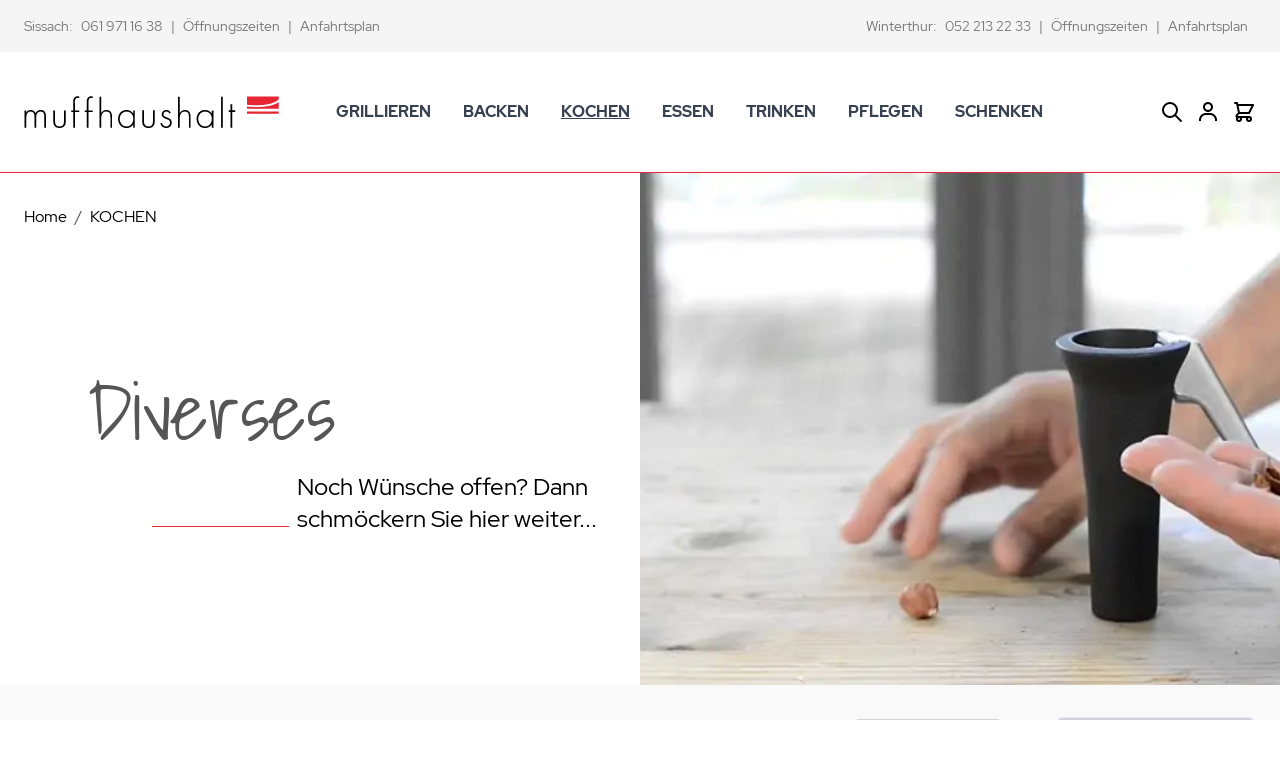

--- FILE ---
content_type: text/html; charset=UTF-8
request_url: https://www.muff-haushalt.ch/diverses-c1.html
body_size: 75502
content:
<!doctype html>
<html lang="de-CH">
<head >
    <meta charset="utf-8"/>
<meta name="title" content="Alles, was Sie in Ihrer Küche brauchen, finden Sie bei muff haushalt"/>
<meta name="description" content="Design für die Küche | Formschöne Helfer | bei muff haushalt | online | Winterthur | Sissach | stilvolles zum Kochen. "/>
<meta name="robots" content="INDEX,FOLLOW"/>
<meta name="viewport" content="width=device-width, initial-scale=1"/>
<meta name="msapplication-TileColor" content="#da532c"/>
<meta name="theme-color" content="#ffffff"/>
<title>Alles, was Sie in Ihrer Küche brauchen, finden Sie bei muff haushalt</title>
<link  rel="stylesheet" type="text/css"  media="all" href="https://www.muff-haushalt.ch/static/version1735635653/frontend/Muff/default/de_CH/Jajuma_ImageOptimizerUltimate/css/web.css" />
<link  rel="stylesheet" type="text/css"  media="all" href="https://www.muff-haushalt.ch/static/version1735635653/frontend/Muff/default/de_CH/css/styles.css" />
<script  type="text/javascript"  src="https://www.muff-haushalt.ch/static/version1735635653/frontend/Muff/default/de_CH/Smile_ElasticsuiteTracker/js/tracking.js"></script>
<link rel="preload" as="font" crossorigin="anonymous" href="https://www.muff-haushalt.ch/static/version1735635653/frontend/Muff/default/de_CH/safari-pinned-tab.svg" />
<link  rel="icon" sizes="16x16" href="https://www.muff-haushalt.ch/static/version1735635653/frontend/Muff/default/de_CH/favicon-16x16.png" />
<link  rel="icon" sizes="32x32" href="https://www.muff-haushalt.ch/static/version1735635653/frontend/Muff/default/de_CH/favicon-32x32.png" />
<link  rel="apple-touch-icon" href="https://www.muff-haushalt.ch/static/version1735635653/frontend/Muff/default/de_CH/apple-touch-icon.png" />
<link  rel="manifest" href="https://www.muff-haushalt.ch/static/version1735635653/frontend/Muff/default/de_CH/site.webmanifest" />
<link  rel="canonical" href="https://www.muff-haushalt.ch/diverses-c1.html" />
<link  rel="icon" type="image/x-icon" href="https://www.muff-haushalt.ch/media/favicon/default/favicon.png" />
<link  rel="shortcut icon" type="image/x-icon" href="https://www.muff-haushalt.ch/media/favicon/default/favicon.png" />
<!-- <script src="https://app.privacybee.io/cookie-banner.js" website-id="cmek35xuy023okmd35dp3rqza"></script> -->    
<!-- Google Tag Manager by MagePal -->
    <script type="text/javascript">
        window.dataLayer = window.dataLayer || [];
        window.dataLayer.push({"ecommerce":{"currencyCode":"CHF"},"pageType":"catalog_category_view","list":"category"});

window.dataLayer.push({"event":"categoryPage","category":{"id":"427","name":"Diverses","path":"KOCHEN > Diverses"}});

window.dataLayer.push({"event":"allPage"});

window.dataLayer.push({"event":"catalogCategoryViewPage"});
    </script>
    <!-- Google Tag Manager -->
<script>(function(w,d,s,l,i){w[l]=w[l]||[];w[l].push({'gtm.start':
new Date().getTime(),event:'gtm.js'});var f=d.getElementsByTagName(s)[0],
j=d.createElement(s),dl=l!='dataLayer'?'&l='+l:'';j.async=true;j.src=
'https://www.googletagmanager.com/gtm.js?id='+i+dl;f.parentNode.insertBefore(j,f);
})(window,document,'script','dataLayer','GTM-TQ6L7K');</script>
<!-- End Google Tag Manager -->
<script type="text/javascript">
    function initMagepalGtmDatalayer_4f71f1c5e6503faecb6d9e35a59f2399() {
        'use strict';

        let lastPushedCart = {};
        let lastPushedCustomer = {};

        function objectKeyExist(object)
        {
            const items = Array.isArray(object) ? object : Object.values(object);
            return items.reduce((acc, v) => (acc || v.customer || v.cart), false);
        }

        const isObject = x => x === Object(x);
        const has = (x, p) => isObject(x) && x.hasOwnProperty(p);
        const isEqual = (x, y) => JSON.stringify(x) === JSON.stringify(y);

        //Update datalayer
        function updateDataLayer(_gtmDataLayer, _dataObject, _forceUpdate)
        {
            let customer = {isLoggedIn : false},
                cart = {hasItems: false};

            if (_gtmDataLayer !== undefined && (!objectKeyExist(_gtmDataLayer) || _forceUpdate)) {
                if (isObject(_dataObject) && has(_dataObject, 'customer')) {
                    customer = _dataObject.customer;
                }

                if (isObject(_dataObject) && has(_dataObject, 'cart')) {
                    cart = _dataObject.cart;
                }

                if (!isEqual(lastPushedCart, cart) || !isEqual(lastPushedCustomer, customer)) {
                    window.dispatchEvent(new CustomEvent('mpCustomerSession', {detail: [customer, cart, _gtmDataLayer]}));
                    _gtmDataLayer.push({'event': 'mpCustomerSession', 'customer': customer, 'cart': cart});
                    lastPushedCustomer = customer;
                    lastPushedCart = cart;
                }
            }
        }

        function isTrackingAllowed(config)
        {
            let allowServices = false,
                allowedCookies,
                allowedWebsites;

            if (!config.isGdprEnabled || (!config.isGdprEnabled && !config.addJsInHeader)) {
                allowServices = true;
            } else if (config.isCookieRestrictionModeEnabled && config.gdprOption === 1) {
                allowedCookies = hyva.getCookie(config.cookieName);

                if (allowedCookies !== null) {
                    allowedWebsites = JSON.parse(allowedCookies);

                    if (allowedWebsites[config.currentWebsite] === 1) {
                        allowServices = true;
                    }
                }
            } else if (config.gdprOption === 2) {
                allowServices = hyva.getCookie(config.cookieName) !== null;
            } else if (config.gdprOption === 3) {
                allowServices = hyva.getCookie(config.cookieName) === null;
            }

            return allowServices;
        }

        //load gtm
        function initTracking(dataLayerName, accountId, containerCode)
        {
            window.dispatchEvent(new CustomEvent('gtm:beforeInitialize'));

            (function (w, d, s, l, i) {
                w[l] = w[l] || [];
                w[l].push({
                    'gtm.start':
                        new Date().getTime(), event: 'gtm.js'
                });
                var f = d.getElementsByTagName(s)[0],
                    j = d.createElement(s), dl = l != dataLayerName ? '&l=' + l : '';
                j.async = true;
                j.src = '//www.googletagmanager.com/gtm.js?id=' + i + dl + containerCode;
                f.parentNode.insertBefore(j, f);
            })(window, document, 'script', dataLayerName, accountId);
            window.dispatchEvent(new CustomEvent('gtm:afterInitialize'));
        }

        function pushData(dataLayerName, dataLayer)
        {
            if (Array.isArray(dataLayer)) {
                dataLayer.forEach(function (data) {
                    window[dataLayerName].push(data);
                });
            }
        }

        const config = {
            dataLayer: "dataLayer",
            gdprOption: 2,
            isGdprEnabled: 1,
            isCookieRestrictionModeEnabled: 0,
        };

        
        window[config.dataLayer] = window[config.dataLayer] || [];

        if (has(config, 'accountId') && isTrackingAllowed(config)) {
            pushData(config.dataLayer, config.data);
            initTracking(config.dataLayer, config.accountId, config.containerCode);
        }

        window.addEventListener("private-content-loaded", event => {
            const dataObject = event.detail.data['magepal-gtm-jsdatalayer'] || {};
            const gtmDataLayer = window[config.dataLayer];
            updateDataLayer(gtmDataLayer, dataObject, true)
        });
    }
    window.addEventListener('DOMContentLoaded', initMagepalGtmDatalayer_4f71f1c5e6503faecb6d9e35a59f2399);
</script>
<!-- End Google Tag Manager by MagePal -->

    <script>
    /*! modernizr 3.11.4 (Custom Build) | MIT *
     * https://modernizr.com/download/?-avif-webp-setclasses !*/
    !function (A, n, e, o) {
        function a(A, n) {
            return typeof A === n
        }

        function t(A) {
            var n = f.className, e = Modernizr._config.classPrefix || "";
            if (u && (n = n.baseVal), Modernizr._config.enableJSClass) {
                var o = new RegExp("(^|\\s)" + e + "no-js(\\s|$)");
                n = n.replace(o, "$1" + e + "js$2")
            }
            Modernizr._config.enableClasses && (A.length > 0 && (n += " " + e + A.join(" " + e)), u ? f.className.baseVal = n : f.className = n)
        }

        function i(A, n) {
            if ("object" == typeof A) for (var e in A) r(A, e) && i(e, A[e]); else {
                A = A.toLowerCase();
                var o = A.split("."), a = Modernizr[o[0]];
                if (2 === o.length && (a = a[o[1]]), void 0 !== a) return Modernizr;
                n = "function" == typeof n ? n() : n, 1 === o.length ? Modernizr[o[0]] = n : (!Modernizr[o[0]] || Modernizr[o[0]] instanceof Boolean || (Modernizr[o[0]] = new Boolean(Modernizr[o[0]])), Modernizr[o[0]][o[1]] = n), t([(n && !1 !== n ? "" : "no-") + o.join("-")]), Modernizr._trigger(A, n)
            }
            return Modernizr
        }

        var s = [], l = {
            _version: "3.11.4",
            _config: {classPrefix: "", enableClasses: !0, enableJSClass: !0, usePrefixes: !0},
            _q: [],
            on: function (A, n) {
                var e = this;
                setTimeout(function () {
                    n(e[A])
                }, 0)
            },
            addTest: function (A, n, e) {
                s.push({name: A, fn: n, options: e})
            },
            addAsyncTest: function (A) {
                s.push({name: null, fn: A})
            }
        }, Modernizr = function () {
        };
        Modernizr.prototype = l, Modernizr = new Modernizr;
        var r, c = [], f = e.documentElement, u = "svg" === f.nodeName.toLowerCase();
        !function () {
            var A = {}.hasOwnProperty;
            r = a(A, "undefined") || a(A.call, "undefined") ? function (A, n) {
                return n in A && a(A.constructor.prototype[n], "undefined")
            } : function (n, e) {
                return A.call(n, e)
            }
        }(), l._l = {}, l.on = function (A, n) {
            this._l[A] || (this._l[A] = []), this._l[A].push(n), Modernizr.hasOwnProperty(A) && setTimeout(function () {
                Modernizr._trigger(A, Modernizr[A])
            }, 0)
        }, l._trigger = function (A, n) {
            if (this._l[A]) {
                var e = this._l[A];
                setTimeout(function () {
                    var A;
                    for (A = 0; A < e.length; A++) (0, e[A])(n)
                }, 0), delete this._l[A]
            }
        }, Modernizr._q.push(function () {
            l.addTest = i
        }), Modernizr.addAsyncTest(function () {
            function A(A, n, e) {
                function o(n) {
                    var o = !(!n || "load" !== n.type) && 1 === a.width;
                    i(A, "webp" === A && o ? new Boolean(o) : o), e && e(n)
                }

                var a = new Image;
                a.onerror = o, a.onload = o, a.src = n
            }

            var n = [{
                    uri: "[data-uri]",
                    name: "webp"
                }, {
                    uri: "[data-uri]",
                    name: "webp.alpha"
                }, {
                    uri: "[data-uri]",
                    name: "webp.animation"
                }, {uri: "[data-uri]", name: "webp.lossless"}],
                e = n.shift();
            A(e.name, e.uri, function (e) {
                if (e && "load" === e.type) for (var o = 0; o < n.length; o++) A(n[o].name, n[o].uri)
            })
        }), Modernizr.addAsyncTest(function () {
            var A = new Image;
            A.onload = A.onerror = function () {
                i("avif", 1 === A.width)
            }, A.src = "[data-uri]"
        }), function () {
            var A, n, e, o, t, i, l;
            for (var r in s) if (s.hasOwnProperty(r)) {
                if (A = [], n = s[r], n.name && (A.push(n.name.toLowerCase()), n.options && n.options.aliases && n.options.aliases.length)) for (e = 0; e < n.options.aliases.length; e++) A.push(n.options.aliases[e].toLowerCase());
                for (o = a(n.fn, "function") ? n.fn() : n.fn, t = 0; t < A.length; t++) i = A[t], l = i.split("."), 1 === l.length ? Modernizr[l[0]] = o : (Modernizr[l[0]] && (!Modernizr[l[0]] || Modernizr[l[0]] instanceof Boolean) || (Modernizr[l[0]] = new Boolean(Modernizr[l[0]])), Modernizr[l[0]][l[1]] = o), c.push((o ? "" : "no-") + l.join("-"))
            }
        }(), t(c), delete l.addTest, delete l.addAsyncTest;
        for (var d = 0; d < Modernizr._q.length; d++) Modernizr._q[d]();
        A.Modernizr = Modernizr
    }(window, window, document);
    </script>
<script>
    var eventNames = [
        "wheel",
        "touchstart",
        "mouseover",
        "scroll",
        "keydown"
    ];
    function addMultiEventListener(element, eventNames, listener) {
        for (var i=0, iLen=eventNames.length; i<iLen; i++) {
            element.addEventListener(eventNames[i], listener, true);
        }
    }
    function removeMultiEventListener(element, eventNames, listener) {
        for (var i=0, iLen=eventNames.length; i<iLen; i++) {
            element.removeEventListener(eventNames[i], listener, true);
        }
    }
    var isGtmLoaded = false;
    const loadGtmScript = () => {
        if (!isGtmLoaded){
            var _mtm = window._mtm = window._mtm || [];
            var gtmData;
            _mtm.push({'mtm.startTime': (new Date().getTime()), 'event': 'mtm.Start'});
            var d=document, g=d.createElement('script'), s=d.getElementsByTagName('script')[0];
            g.async=true;
            g.onload = () => {
                //event trigger click product
                let product = []; 
                if (typeof require !== 'undefined') {
                    products = document.querySelectorAll('.products [id^="product-item"]');
                } else {
                    products = document.querySelectorAll('.product-slider a.product, .products a.product');
                }
                if (products.length) {
                    products.forEach(function(product) {
                        product.addEventListener('click', function(event, s) {
                            const regex = /_(\d+)$/;
                            let productId = '';
                            if (product.id) {
                                const matches = product.id.match(regex);
                                if (matches.length) {
                                    productId = matches[1];
                                }
                            } else {
                                if (product.parentElement) {
                                    let parentElementNode = product.parentElement.nodeName.toLowerCase();
                                    if (parentElementNode == 'form') {
                                        productId = product.parentElement.querySelector('input[name="product"]').value;
                                    }
                                }
                            }
                            if (productId) {
                                const productData = window['JAJUMA_MATOMO_PRODUCT_DATA_ID_' + productId] || {};
                                productData.item_id = productId;
                                gtmData = {
                                    'event': 'click_product',
                                    'ecommerce': {
                                        'items': [productData]
                                    }
                                }
                                _mtm.push(gtmData);
                            }
                        })
                    })
                }
                // category view data layer
                                    const categoryData = {"breadcrumb":["KOCHEN","Diverses"],"category_id":"427","category_name":"Diverses","size":21,"page_path":"https:\/\/www.muff-haushalt.ch\/diverses-c1.html","page_title":null,"page_type":"category","virtual_page":""};
                    gtmData = {
                        'event': 'view_category',
                        'ecommerce': {
                            'items': [categoryData]
                        }
                    }
                    _mtm.push(gtmData);
                                // product view data layer
                                // add/remove item from cart
                if (typeof require !== 'undefined') {
                    require(['Magento_Customer/js/customer-data'], customerData => {
                        var sectionData = customerData.get('cart');
                        sectionData.subscribe(function () {
                            if (sectionData._latestValue.gtmUpdateCart) {
                                gtmData = {
                                    'event': sectionData._latestValue.gtmUpdateCart.event,
                                    'ecommerce': {
                                        'items': sectionData._latestValue.gtmUpdateCart.item,
                                        'qty': sectionData._latestValue.gtmUpdateCart.qty
                                    }
                                }
                                _mtm.push(gtmData);
                                delete sectionData._latestValue.gtmUpdateCart;
                                customerData.set('cart', sectionData);
                            }
                        });
                    })
                } else {
                    window.addEventListener("private-content-loaded", event => {
                        const sectionData = event.detail.data;
                        if (sectionData) {
                            const cart = sectionData.cart;
                            if (!cart.triggered) {
                                if (cart.gtmUpdateCart) {
                                    gtmData = {
                                        'event': cart.gtmUpdateCart.event,
                                        'ecommerce': {
                                            'items': cart.gtmUpdateCart.item,
                                            'qty': cart.gtmUpdateCart.qty
                                        }
                                    }
                                    _mtm.push(gtmData);
                                }
                                sectionData.cart.triggered = true;
                            }
                        }
                    });
                }

                // go to cart page 
                                // end go to cart page 
                // event purchase
                                //
            }
            g.src='https://matomo.cs2.ch/js/container_mRirkSGz.js'; s.parentNode.insertBefore(g,s);
            removeMultiEventListener(window, eventNames, loadGtmScript);
        } else {
            removeMultiEventListener(window, eventNames, loadGtmScript);
        }
    }
        addMultiEventListener(window, eventNames, loadGtmScript);
    </script>

<!-- Critical CSS for <lite-youtube> element to avoid CLS: https://web.dev/cls/ -->
<style>
    lite-youtube{background-color:#000;position:relative;display:block;contain:content;background-position:center center;background-size:cover;cursor:pointer}lite-youtube::after{content:"";display:block;padding-bottom:calc(100% / (16 / 9))}</style>
</head>
<body id="html-body" class="page-with-filter page-products categorypath-diverses-c2 category-diverses-c2 catalog-category-view page-layout-2columns-right">

<!-- Google Tag Manager by MagePal -->
    <!-- Google Tag Manager (noscript) -->
<noscript><iframe src="https://www.googletagmanager.com/ns.html?id=GTM-TQ6L7K"
height="0" width="0" style="display:none;visibility:hidden"></iframe></noscript>
<!-- End Google Tag Manager (noscript) --><!-- End Google Tag Manager by MagePal -->

<!-- Start DataLayer by MagePal -->
<script type="text/javascript">
    window.dataLayer = window.dataLayer || [];

    function init() {
        let refreshed = false;

        const toCamelCase = (str) => str.toLowerCase().replace(/[^a-zA-Z0-9]+(.)/g, (m, chr) => chr.toUpperCase());

        /** Only enable after  **/
        window.addEventListener("reload-customer-section-data", (event) => {
            refreshed = true
        });

        let formValidationHistoryTracking = null;
        [...document.querySelectorAll("[required]")].forEach((input) => {
            input.addEventListener('invalid', () => {
                const id = input.form.id
                if (id && id !== formValidationHistoryTracking) {
                    const error = {
                        htmlId: id,
                        pageTitle: document.title
                    };

                    window.dataLayer.push({
                        event: 'formValidationFailed',
                        formError: error
                    }, {
                        event: toCamelCase('validation Failed ' + id),
                        formError: error
                    })

                    formValidationHistoryTracking = id;
                }
            })
        })
    }

    init()
</script>
<!-- Start DataLayer by MagePal  --><script>
    var BASE_URL = 'https://www.muff-haushalt.ch/';
    var THEME_PATH = 'https://www.muff-haushalt.ch/static/version1735635653/frontend/Muff/default/de_CH';
    var COOKIE_CONFIG = {
        "expires": null,
        "path": "\u002F",
        "domain": ".www.muff\u002Dhaushalt.ch",
        "secure": false,
        "lifetime": "3600",
        "cookie_restriction_enabled": false    };
    var CURRENT_STORE_CODE = 'de';
    var CURRENT_WEBSITE_ID = '1';

    window.hyva = window.hyva || {}

    window.cookie_consent_groups = window.cookie_consent_groups || {}
    window.cookie_consent_groups['necessary'] = true;

    window.cookie_consent_config = window.cookie_consent_config || {};
    window.cookie_consent_config['necessary'] = [].concat(
        window.cookie_consent_config['necessary'] || [],
        [
            'user_allowed_save_cookie',
            'form_key',
            'mage-messages',
            'private_content_version',
            'mage-cache-sessid',
            'last_visited_store',
            'section_data_ids'
        ]
    );
</script>
<script>
    'use strict';
    (function( hyva, undefined ) {

        function lifetimeToExpires(options, defaults) {

            var lifetime = options.lifetime || defaults.lifetime;

            if (lifetime) {
                var date = new Date;
                date.setTime(date.getTime() + lifetime * 1000);
                return date;
            }

            return null;
        }

        function generateRandomString() {

            const allowedCharacters = '0123456789abcdefghijklmnopqrstuvwxyzABCDEFGHIJKLMNOPQRSTUVWXYZ',
                length = 16;

            let formKey = '',
                charactersLength = allowedCharacters.length;

            for (var i = 0; i < length; i++) {
                formKey += allowedCharacters[Math.round(Math.random() * (charactersLength - 1))]
            }

            return formKey;
        }

        const cookieTempStorage = {};

        const internalCookie = {
            get(name) {
                const v = document.cookie.match('(^|;) ?' + name + '=([^;]*)(;|$)');
                return v ? v[2] : null;
            },
            set(name, value, days, skipSetDomain) {
                let expires,
                    path,
                    domain,
                    secure,
                    samesite;

                const defaultCookieConfig = {
                    expires: null,
                    path: '/',
                    domain: null,
                    secure: false,
                    lifetime: null,
                    samesite: 'lax'
                };

                const cookieConfig = window.COOKIE_CONFIG || {};

                expires = days
                    ? lifetimeToExpires({lifetime: 24 * 60 * 60 * days, expires: null}, defaultCookieConfig)
                    : lifetimeToExpires(window.COOKIE_CONFIG, defaultCookieConfig) || defaultCookieConfig.expires;

                path = cookieConfig.path || defaultCookieConfig.path;
                domain = !skipSetDomain && (cookieConfig.domain || defaultCookieConfig.domain);
                secure = cookieConfig.secure || defaultCookieConfig.secure;
                samesite = cookieConfig.samesite || defaultCookieConfig.samesite;

                document.cookie = name + "=" + encodeURIComponent(value) +
                    (expires ? '; expires=' + expires.toGMTString() : '') +
                    (path ? '; path=' + path : '') +
                    (domain ? '; domain=' + domain : '') +
                    (secure ? '; secure' : '') +
                    (samesite ? '; samesite=' + samesite : 'lax');
            },
            isWebsiteAllowedToSaveCookie() {
                const allowedCookies = this.get('user_allowed_save_cookie');
                if (allowedCookies) {
                    const allowedWebsites = JSON.parse(unescape(allowedCookies));

                    return allowedWebsites[CURRENT_WEBSITE_ID] === 1;
                }
                return false;
            },
            getGroupByCookieName(name) {
                const cookieConsentConfig = window.cookie_consent_config || {};
                let group = null;
                for (let prop in cookieConsentConfig) {
                    if (!cookieConsentConfig.hasOwnProperty(prop)) continue;
                    if (cookieConsentConfig[prop].includes(name)) {
                        group = prop;
                        break;
                    }
                }
                return group;
            },
            isCookieAllowed(name) {
                const cookieGroup = this.getGroupByCookieName(name);
                return cookieGroup
                    ? window.cookie_consent_groups[cookieGroup]
                    : this.isWebsiteAllowedToSaveCookie();
            },
            saveTempStorageCookies() {
                for (const [name, data] of Object.entries(cookieTempStorage)) {
                    if (this.isCookieAllowed(name)) {
                        this.set(name, data['value'], data['days'], data['skipSetDomain']);
                        delete cookieTempStorage[name];
                    }
                }
            }
        };

        hyva.getCookie = (name) => {
            const cookieConfig = window.COOKIE_CONFIG || {};

            if (cookieConfig.cookie_restriction_enabled && ! internalCookie.isCookieAllowed(name)) {
                return cookieTempStorage[name] ? cookieTempStorage[name]['value'] : null;
            }

            return internalCookie.get(name);
        }

        hyva.setCookie = (name, value, days, skipSetDomain) => {
            const cookieConfig = window.COOKIE_CONFIG || {};

            if (cookieConfig.cookie_restriction_enabled && ! internalCookie.isCookieAllowed(name)) {
                cookieTempStorage[name] = {value, days, skipSetDomain};
                return;
            }
            return internalCookie.set(name, value, days, skipSetDomain);
        }

        hyva.getBrowserStorage = () => {
            const browserStorage = window.localStorage || window.sessionStorage;
            if (!browserStorage) {
                console.warn('Browser Storage is unavailable');
                return false;
            }
            try {
                browserStorage.setItem('storage_test', 1);
                browserStorage.removeItem('storage_test');
            } catch (error) {
                console.warn('Browser Storage is not accessible', error);
                return false;
            }
            return browserStorage;
        }

        hyva.postForm = (postParams) => {
            const form = document.createElement("form");

            let data = postParams.data;

            if (!data.uenc) {
                data.uenc = btoa(window.location.href);
            }
            form.method = "POST";
            form.action = postParams.action;

            Object.keys(postParams.data).map(key => {
                const field = document.createElement("input");
                field.type = 'hidden'
                field.value = postParams.data[key];
                field.name = key;
                form.appendChild(field);
            });

            const form_key = document.createElement("input");
            form_key.type = 'hidden';
            form_key.value = hyva.getFormKey();
            form_key.name="form_key";
            form.appendChild(form_key);

            document.body.appendChild(form);

            form.submit();
        }

        hyva.getFormKey = function () {
            let formKey = hyva.getCookie('form_key');

            if (!formKey) {
                formKey = generateRandomString();
                hyva.setCookie('form_key', formKey);
            }

            return formKey;
        }

        hyva.formatPrice = (value, showSign) => {
            var formatter = new Intl.NumberFormat(
                'de\u002DCH',
                {
                    style: 'currency',
                    currency: 'CHF',
                    signDisplay: showSign ? "always" : "auto"
                }
            );
            return (typeof Intl.NumberFormat.prototype.formatToParts === 'function') ?
                formatter.formatToParts(value).map(({type, value}) => {
                    switch (type) {
                        case 'currency':
                            return 'CHF' || value;
                        case 'minusSign':
                            return '- ';
                        case 'plusSign':
                            return '+ ';
                        default :
                            return value;
                    }
                }).reduce((string, part) => string + part) :
                formatter.format(value);
        }

        /**
         * Replace positional parameters like %0 with the additional argument in the matching position.
         * The first additional argument replaces %0, the second %1 and so on.
         *
         * Example: hyva.srtf('%1 %0 %2', 'a', 'b', 'c') => "b a c"
         *
         * To insert a literal % symbol followed by a number, duplicate the %, for example %%2 is returned as %2.
         */
        hyva.strf = function (string) {
            // According to caniuse.com rest arguments support isn't at 97% yet at the time of writing
            const args = Array.from(arguments).slice(1);

            return string.replaceAll(/(%?%)[0-9]+/g, (m, p) => {
                return '%%' === p
                    ? m.substr(1)
                    : args[m.substr(1)] ?? m;
            })
        }


        /**
         * Take a html string as `content` parameter and
         * extract an element from the DOM to replace in
         * the current page under the same selector,
         * defined by `targetSelector`
         */
        hyva.replaceDomElement = (targetSelector, content) => {

            // Parse the content and extract the DOM node using the `targetSelector`
            const parser = new DOMParser();
            const doc = parser.parseFromString(content, 'text/html');
            const contentNode = doc.querySelector(targetSelector);

            // Bail if content can't be found
            if (!contentNode) {
                return;
            }

            // Extract all the script tags from the new content.
            // Script tags won't execute when inserted into a dom-element directly,
            // therefore we need to inject them to the head of the document.
            const tmpScripts = contentNode.getElementsByTagName('script');

            if (tmpScripts.length > 0) {
                // Push all script tags into an array
                // (to prevent dom manipulation while iterating over dom nodes)
                const scripts = [];
                for (let i = 0; i < tmpScripts.length; i++) {
                    scripts.push(tmpScripts[i]);
                }

                // Iterate over all script tags and duplicate+inject each into the head
                for (let i = 0; i < scripts.length; i++) {
                    let script = document.createElement('script');
                    script.innerHTML = scripts[i].innerHTML;

                    document.head.appendChild(script);

                    // Remove the original (non-executing) node from the page
                    scripts[i].parentNode.removeChild(scripts[i]);
                }
            }

            // Replace the old DOM node with the new content
            document.querySelector(targetSelector).replaceWith(contentNode);

            // Reload customerSectionData and display cookie-messages if present
            window.dispatchEvent(new CustomEvent("reload-customer-section-data"));
            hyva.initMessages();
        }

        window.addEventListener('user-allowed-save-cookie', () => internalCookie.saveTempStorageCookies())

    }( window.hyva = window.hyva || {} ));
</script>
<input name="form_key" type="hidden" value="mq04kUeyQzVHtT3w" /><script>
    function initAjaxAddToCartForm() {
        return {
            dispatchMessage(type, message, timeout) {
                typeof window.dispatchMessages !== "undefined" &&
                window.dispatchMessages(
                    [
                        {
                            type: type,
                            text: message,
                        },
                    ],
                    timeout
                );
            },
            doPostRequest(data) {
                const self = this;
                const formEl = document.getElementById(data.form_id);
                const btnEl = formEl.querySelector('.add-to-cart-btn');

                if (btnEl) {
                    btnEl.setAttribute('disabled', 'disabled');
                    btnEl.querySelector('span.add-to-cart-btn-span-default').classList.add('hidden');
                    btnEl.querySelector('span.add-to-cart-btn-isLoading').classList.remove('hidden');
                }

                fetch(data.action, {
                    headers: {
                        'X-Requested-With': 'XMLHttpRequest',
                        "content-type": "application/x-www-form-urlencoded; charset=UTF-8"
                    },
                    method: "POST",
                    body: new URLSearchParams({
                        form_key: hyva.getFormKey(),
                        product: data.product_id,
                        qty: data.qty,
                        uenc: btoa(window.location.href)
                    }),
                    mode: "cors",
                    credentials: "include",
                })
                    .then(function (response) {
                        if (response.redirected) {
                            window.location.href = response.url;
                            return
                        }

                        self.reloadCustomerData();

                        if (btnEl) {
                            btnEl.querySelector('span.add-to-cart-btn-isLoading').classList.add('hidden');
                            btnEl.classList.add('submit-success');
                            btnEl.querySelector('span.add-to-cart-btn-span-success').classList.remove('hidden');
                        }

                        setTimeout(
                            function () {
                                if (btnEl) {
                                    btnEl.classList.remove('submit-success');
                                    btnEl.removeAttribute('disabled');
                                    btnEl.querySelector('span.add-to-cart-btn-span-success').classList.add('hidden');
                                    btnEl.querySelector('span.add-to-cart-btn-span-default').classList.remove('hidden');
                                }
                            }, 3000);
                    })
                    .catch((error) => {
                        console.error('Error:', error);
                    });
            },
            reloadCustomerData: function () {
                let reloadCustomerDataEvent = new CustomEvent("reload-customer-section-data");
                window.dispatchEvent(reloadCustomerDataEvent);
            },
            eventListeners: {
                ['@add-to-cart.window'](event) {
                    this.doPostRequest(event.detail);
                }
            }
        }
    }
</script>

<section x-data="initAjaxAddToCartForm()" x-spread="eventListeners"></section>

<script>
    'use strict';
    (function () {
        const url = new URL(window.location.href);
        if (url.searchParams.get('gclidxxx')) {
            setTimeout(() => {
                openAdwordDialog();
            }, 20000)
        }
    })()
</script>

<div x-data="{
    ...hyva.modal(),
    init() {
        window.openAdwordDialog = function (event) {
            this.show('adword-dialog', event);
        }.bind(this);
    }
}" x-init="init()">
    <div x-cloak    x-spread="overlay('adword-dialog')"
    class="fixed inset-0 bg-black bg-opacity-30 z-50">
    <div class="fixed flex justify-center items-center text-left z-10 inset-0">
        <div x-ref="adword-dialog" role="dialog" aria-modal="true"
                                                     aria-labelledby="muff-adword-modal"
                         class="inline-block bg-white shadow-xl rounded-lg p-5 sm:max-w-lg sm:w-full overflow-auto">
            
<div id="muff-adword-modal" class="flex justify-between border-b border-container pb-6">
    <h4>Gutschein</h4>
    <button @click="hide" type="button" class="text-primary-lighter" aria-label="Close">
        <svg xmlns="http://www.w3.org/2000/svg" class="h-6 w-6" fill="none" viewBox="0 0 24 24" stroke="currentColor">
          <path stroke-linecap="round" stroke-linejoin="round" stroke-width="2" d="M6 18L18 6M6 6l12 12" />
        </svg>
    </button>
</div>
<div class="mt-6">
    <p>Wir freuen uns sehr über Ihren Besuch auf unserer Webseite.</p>
    <p class="mt-3">Als Dankeschön drucken <span class="underline">Sie Ihren persönlichen Gutschein</span> für unser Geschenk aus und lösen Sie diesen bei Ihrem Einkauf im Laden in Sissach oder Winterthur ein.</p>
    <p class="mt-3 pb-6">Bis bald!<br>Ihr Team von muff haushalt</p>
    <div class="flex justify-end border-t border-container pt-6">
        <button @click="hide" type="button" class="btn" aria-label="Close">
            Schliessen
        </button>
        <a x-focus-first href="https://www.muff-haushalt.ch/media/gift/Gutschein.pdf" class="ml-4 btn btn-primary" target="_blank"
            aria-label="Zum Geschenk"
            title="Zum Geschenk">
            Zum Geschenk
        </a>
    </div>
</div>
        </div>
    </div>
</div>
</div>
<div class="page-wrapper"><style>.cmsb1-hidden {
display: none
}
.cmsb1-list-none {
list-style-type: none
}
.cmsb1-items-center {
align-items: center
}
.cmsb1-justify-between {
justify-content: space-between
}
.cmsb1-px-6 {
padding-left: 1.5rem;
padding-right: 1.5rem
}
.cmsb1-py-4 {
padding-top: 1rem;
padding-bottom: 1rem
}
.cmsb1-pl-0 {
padding-left: 0px
}
.cmsb1-pr-2 {
padding-right: 0.5rem
}
.cmsb1-text-sm {
font-size: 0.875rem;
line-height: 1.25rem
}
.cmsb1-text-tertiary {
--tw-text-opacity: 1;
color: rgba(119, 119, 119, var(--tw-text-opacity))
}
@media (min-width: 1024px) {
.cmsb1-lg\:container {
width: 100%
}
@media (min-width: 640px) {
.cmsb1-lg\:container {
max-width: 640px
}
}
@media (min-width: 768px) {
.cmsb1-lg\:container {
max-width: 768px
}
}
@media (min-width: 1024px) {
.cmsb1-lg\:container {
max-width: 1024px
}
}
@media (min-width: 1280px) {
.cmsb1-lg\:container {
max-width: 1280px
}
}
@media (min-width: 1536px) {
.cmsb1-lg\:container {
max-width: 1536px
}
}
.cmsb1-lg\:mx-auto {
margin-left: auto;
margin-right: auto
}
.cmsb1-lg\:block {
display: block
}
.cmsb1-lg\:flex {
display: flex
}
.cmsb1-lg\:items-center {
align-items: center
}
}</style>
<div class="bg-container" data-content-type="html" data-appearance="default" data-element="main"><div class="cmsb1-hidden cmsb1-lg:container cmsb1-lg:mx-auto cmsb1-lg:flex cmsb1-justify-between cmsb1-items-center cmsb1-px-6 cmsb1-py-4">
    <ul class="cmsb1-list-none cmsb1-lg:flex cmsb1-lg:items-center cmsb1-text-tertiary cmsb1-text-sm cmsb1-pl-0">
        <li class="cmsb1-pr-2">Sissach:</li>
        <li class="cmsb1-pr-2">
            <a title="muff hauhalt in Sissach anrufen." href="tel:0619711638">061 971 16 38</a>
        </li>
        <li class="cmsb1-hidden cmsb1-lg:block cmsb1-pr-2">|</li>
        <li class="cmsb1-pr-2">
            <a href="https://www.muff-haushalt.ch/oeffnungszeitensissach">Öffnungszeiten </a>
        </li>
        <li class="cmsb1-hidden cmsb1-lg:block cmsb1-pr-2">|</li>
        <li class="cmsb1-pr-2">
            <a href="https://www.muff-haushalt.ch/anfahrtsissach">Anfahrtsplan </a>
        </li>
    </ul>
    <ul class="cmsb1-list-none cmsb1-lg:flex cmsb1-lg:items-center cmsb1-text-tertiary cmsb1-text-sm cmsb1-pl-0">
        <li class="cmsb1-pr-2">Winterthur:</li>
        <li class="cmsb1-pr-2">
            <a title="muff hauhalt in Winterthur anrufen." href="tel:0522132233">052 213 22 33</a>
        </li>
        <li class="cmsb1-hidden cmsb1-lg:block cmsb1-pr-2">|</li>
        <li class="cmsb1-pr-2">
            <a href="https://www.muff-haushalt.ch/oeffnungszeitenwinterthur">Öffnungszeiten </a>
        </li>
        <li class="cmsb1-hidden cmsb1-lg:block cmsb1-pr-2">|</li>
        <li class="cmsb1-pr-2">
            <a href="https://www.muff-haushalt.ch/anfahrtwinterthur">Anfahrtsplan </a>
        </li>
    </ul>
</div></div><header class="page-header desktop z-30"><a class="action skip sr-only contentarea"
   href="#contentarea">
    <span>
        Direkt zum Inhalt    </span>
</a>
<script>
    function initHeader () {
        const pageHeader = document.querySelector('.page-header');
        let lastScrollTop = 0;
        window.addEventListener("scroll", function() {
            if (window.outerWidth <= 1220) {
                pageHeader.classList.remove('desktop');
                const st = window.scrollY || document.documentElement.scrollTop;
                if (st > lastScrollTop){
                    if (window.scrollY > 200) {
                        pageHeader.classList.remove('mobile-scrolled');
                        pageHeader.classList.add('relative');
                    }
                } else {
                    pageHeader.classList.remove('relative');
                    pageHeader.classList.add('mobile-scrolled');
                }
                lastScrollTop = st <= 0 ? 0 : st;
            }
        }, false);

        return {
            searchOpen: false,
            cart: {},
            getData(data) {
                if (data.cart) { this.cart = data.cart }
            },
        }
    }
    function initCompareHeader() {
        return {
            compareProducts: null,
            itemCount: 0,
            receiveCompareData(data) {
                if (data['compare-products']) {
                    this.compareProducts = data['compare-products'];
                    this.itemCount = this.compareProducts.count;
                }
            }
        }
    }
</script>
<div id="header"
     class="relative z-20 w-full bg-white border-b border-secondary-lighter"
     x-data="initHeader()"
     @keydown.window.escape="searchOpen = false;"
     @private-content-loaded.window="getData(event.detail.data)"
>
    <div class="container flex flex-wrap items-center justify-between w-full px-6 py-6 mx-auto mt-0">
        <!--Logo-->
        <div class="order-1 sm:order-2 xl:order-1 w-full pb-2 sm:w-auto sm:pb-0">
    <a class="flex items-center justify-center text-xl font-medium tracking-wide text-gray-800
        no-underline hover:no-underline font-title"
       href="https://www.muff-haushalt.ch/"
       title=""
       aria-label="store logo">
        <svg version="1.1" id="muff_svg_logo" xmlns="http://www.w3.org/2000/svg" xmlns:xlink="http://www.w3.org/1999/xlink"
             x="0px" y="0px" class="h-auto"
             width="350" height="44" viewBox="38 105 208 26"
             preserveAspectRatio="none"
             xml:space="preserve">
            <path d="M207.914,111.646h-1.391v5.033h-1.502v1.277h1.502v12.77h1.391v-12.77h2.441v-1.277h-2.441V111.646z"/>
            <path d="M165.023,105.639h-1.391v25.088h1.391v-6.949c0-1.014,0.074-1.953,0.262-2.891c0.188-0.902,0.639-1.691,1.24-2.291
                c0.563-0.639,1.465-0.939,2.592-0.939c1.014,0,1.764,0.188,2.291,0.6c0.451,0.414,0.789,0.979,0.938,1.654
                c0.115,0.713,0.189,1.465,0.189,2.291v8.525h1.313v-8.525c0.039-1.164-0.111-2.217-0.375-3.08c-0.262-0.902-0.752-1.578-1.428-2.066
                c-0.637-0.449-1.576-0.713-2.816-0.713c-0.9,0-1.727,0.264-2.439,0.713c-0.715,0.414-1.279,1.014-1.691,1.766h-0.074V105.639z"/>
            <path d="M154.168,116.342c-0.713,0-1.352,0.188-1.914,0.451c-0.563,0.301-1.053,0.713-1.391,1.238
                c-0.338,0.564-0.525,1.164-0.563,1.879c0.037,0.789,0.264,1.428,0.639,1.914c0.412,0.488,0.939,0.902,1.576,1.24
                c0.639,0.264,1.24,0.525,1.916,0.789c0.451,0.15,0.9,0.338,1.352,0.525c0.414,0.188,0.752,0.451,0.979,0.826
                c0.262,0.375,0.41,0.826,0.449,1.428c-0.076,0.863-0.375,1.615-0.977,2.178c-0.602,0.639-1.352,0.902-2.217,0.939
                c-0.938,0-1.689-0.264-2.252-0.789c-0.602-0.525-1.016-1.201-1.277-2.064l-1.354,0.412c0.34,1.201,0.939,2.066,1.805,2.742
                c0.826,0.637,1.877,0.977,3.078,0.977c0.865,0,1.615-0.227,2.293-0.564c0.676-0.375,1.201-0.863,1.615-1.539
                c0.412-0.639,0.6-1.391,0.6-2.254c0-1.014-0.225-1.803-0.676-2.365c-0.488-0.564-1.051-0.977-1.689-1.24
                c-0.715-0.338-1.391-0.639-2.066-0.863c-0.639-0.225-1.201-0.527-1.691-0.826c-0.449-0.377-0.711-0.902-0.711-1.541
                c0-0.412,0.111-0.787,0.375-1.127c0.225-0.299,0.525-0.6,0.863-0.787c0.375-0.189,0.789-0.264,1.164-0.264
                c0.564,0,1.051,0.113,1.465,0.375c0.451,0.301,0.789,0.713,1.016,1.203l1.199-0.639c-0.338-0.676-0.826-1.203-1.502-1.615
                C155.633,116.566,154.883,116.342,154.168,116.342z"/>
            <path d="M144.516,127.232c0.037-0.713,0.113-1.426,0.076-2.102v-8.451h-1.352v7.926c0,0.938-0.039,1.764-0.227,2.553
                c-0.15,0.789-0.488,1.391-1.014,1.842c-0.525,0.486-1.314,0.75-2.441,0.75c-1.126,0-1.953-0.264-2.479-0.75
                c-0.525-0.451-0.864-1.053-1.014-1.842c-0.15-0.789-0.263-1.615-0.226-2.553v-7.926h-1.352v8.451c0,0.676,0,1.389,0.075,2.102
                c0.113,0.676,0.338,1.316,0.789,1.916c0.488,0.639,1.127,1.09,1.878,1.428c0.752,0.301,1.502,0.451,2.328,0.451
                c0.752,0,1.577-0.15,2.33-0.451c0.749-0.338,1.352-0.789,1.877-1.428C144.18,128.549,144.441,127.908,144.516,127.232z"/>
            <path d="M192.479,116.68h-1.354v2.441h-0.037c-0.639-0.902-1.428-1.615-2.404-2.066c-0.938-0.488-1.953-0.713-3.004-0.713
                c-1.428,0-2.668,0.375-3.68,0.977c-1.053,0.602-1.842,1.465-2.367,2.592c-0.563,1.088-0.863,2.291-0.9,3.717
                c0.037,1.354,0.338,2.631,0.9,3.756c0.564,1.09,1.352,1.953,2.367,2.629c1.051,0.639,2.252,1.016,3.68,1.016
                c0.713,0,1.391-0.076,2.104-0.34c0.676-0.225,1.275-0.563,1.877-0.938c0.563-0.451,1.053-0.977,1.428-1.541h0.037v2.518h1.354
                V116.68z M182.75,118.482c0.826-0.563,1.766-0.826,2.814-0.826c1.166,0,2.182,0.264,3.008,0.752
                c0.824,0.525,1.465,1.201,1.951,2.064c0.451,0.902,0.676,1.877,0.676,3.006c0,1.127-0.186,2.178-0.639,3.154
                c-0.412,0.939-1.051,1.689-1.877,2.252c-0.789,0.602-1.803,0.865-3.004,0.865c-1.127-0.037-2.141-0.301-2.967-0.865
                c-0.828-0.563-1.465-1.313-1.879-2.252c-0.451-0.902-0.713-1.953-0.713-3.006c0-1.051,0.262-2.027,0.713-2.928
                C181.285,119.797,181.922,119.047,182.75,118.482z"/>
            <path d="M200.141,105.639h-1.391v25.088h1.391V105.639z"/>
            <path d="M100.95,105.639h-1.352v25.088h1.352v-6.949c0-1.014,0.076-1.953,0.301-2.891c0.188-0.902,0.601-1.691,1.202-2.291
                c0.563-0.639,1.465-0.939,2.628-0.939c0.978,0,1.729,0.188,2.254,0.6c0.487,0.414,0.788,0.979,0.938,1.654
                c0.151,0.713,0.188,1.465,0.188,2.291v8.525h1.353v-8.525c0-1.164-0.112-2.217-0.413-3.08c-0.225-0.902-0.713-1.578-1.39-2.066
                c-0.675-0.449-1.615-0.713-2.816-0.713c-0.901,0-1.766,0.264-2.442,0.713c-0.712,0.414-1.277,1.014-1.727,1.766h-0.076V105.639z"/>
            <path d="M92.838,105.188c-0.639,0-1.24,0.15-1.803,0.451c-0.563,0.262-1.014,0.713-1.353,1.314c-0.225,0.449-0.375,0.977-0.45,1.652
                c-0.074,0.6-0.113,1.201-0.113,1.727v6.348h-1.502v1.277h1.502v12.77h1.427v-12.77h3.493v-1.277h-3.493v-6.047
                c-0.075-0.6-0.037-1.238,0.076-1.877c0.075-0.639,0.3-1.166,0.601-1.615c0.375-0.414,0.901-0.639,1.69-0.676
                c0.188,0,0.413,0.037,0.563,0.113c0.227,0,0.375,0.037,0.563,0.074v-1.24c-0.188-0.074-0.413-0.15-0.601-0.15
                C93.25,105.225,93.063,105.188,92.838,105.188z"/>
            <path d="M124.649,117.055c-0.976-0.488-1.953-0.713-3.042-0.713c-1.39,0-2.628,0.375-3.68,0.977
                c-1.015,0.602-1.803,1.465-2.366,2.592c-0.526,1.088-0.864,2.291-0.864,3.717c0,1.354,0.338,2.631,0.864,3.756
                c0.563,1.09,1.352,1.953,2.403,2.629c1.015,0.639,2.253,1.016,3.681,1.016c0.713,0,1.389-0.076,2.066-0.34
                c0.712-0.225,1.314-0.563,1.915-0.938c0.526-0.451,1.015-0.977,1.39-1.541h0.037v2.518h1.353V116.68h-1.353v2.441h-0.037
                C126.414,118.219,125.588,117.506,124.649,117.055z M121.531,117.656c1.165,0,2.142,0.264,3.005,0.752
                c0.827,0.525,1.428,1.201,1.916,2.064c0.45,0.902,0.714,1.877,0.714,3.006c0,1.127-0.225,2.178-0.676,3.154
                c-0.413,0.939-1.015,1.689-1.84,2.252c-0.827,0.602-1.84,0.865-3.042,0.865c-1.126-0.037-2.104-0.301-2.967-0.865
                c-0.789-0.563-1.427-1.313-1.878-2.252c-0.45-0.902-0.675-1.953-0.675-3.006c0-1.051,0.225-2.027,0.675-2.928
                c0.489-0.902,1.089-1.652,1.953-2.217C119.503,117.92,120.443,117.656,121.531,117.656z"/>
            <path d="M45.854,117.055c-0.676-0.488-1.465-0.713-2.366-0.713c-0.752,0-1.503,0.188-2.104,0.563
                c-0.639,0.377-1.089,0.865-1.427,1.504h-0.075v-1.729h-1.39v14.047h1.39v-7.736c-0.038-0.789,0.075-1.578,0.225-2.367
                c0.188-0.863,0.526-1.539,1.013-2.141c0.526-0.563,1.277-0.826,2.254-0.826c0.901,0,1.615,0.188,2.028,0.639
                c0.451,0.412,0.751,0.939,0.938,1.615c0.113,0.713,0.188,1.391,0.188,2.141v8.676h1.39v-8.113c-0.038-0.826,0.074-1.576,0.262-2.328
                c0.226-0.789,0.602-1.426,1.126-1.877c0.489-0.525,1.24-0.752,2.18-0.752c0.9,0,1.577,0.188,1.989,0.563
                c0.414,0.377,0.752,0.865,0.864,1.504c0.113,0.6,0.225,1.275,0.188,1.951v9.053h1.39v-8.789c0-1.09-0.113-2.027-0.338-2.816
                c-0.225-0.865-0.639-1.502-1.314-2.027c-0.602-0.488-1.503-0.752-2.704-0.752c-0.939,0-1.766,0.225-2.442,0.639
                c-0.713,0.449-1.277,1.088-1.69,1.953C47.055,118.107,46.529,117.469,45.854,117.055z"/>
            <path d="M81.795,105.188c-0.638,0-1.239,0.15-1.803,0.451c-0.563,0.262-1.013,0.713-1.352,1.314
                c-0.225,0.449-0.414,0.977-0.451,1.652c-0.075,0.6-0.075,1.201-0.075,1.727v6.348h-1.539v1.277h1.539v12.77h1.39v-12.77h3.493
                v-1.277h-3.493v-6.047c-0.039-0.6-0.039-1.238,0.037-1.877c0.112-0.639,0.338-1.166,0.677-1.615c0.337-0.414,0.9-0.639,1.652-0.676
                c0.225,0,0.413,0.037,0.601,0.113c0.188,0,0.375,0.037,0.526,0.074v-1.24c-0.188-0.074-0.375-0.15-0.602-0.15
                C82.208,105.225,81.983,105.188,81.795,105.188z"/>
            <path d="M72.03,116.68h-1.352v7.926c0,0.938-0.076,1.764-0.225,2.553c-0.113,0.789-0.488,1.391-1.014,1.842
                c-0.526,0.486-1.352,0.75-2.441,0.75c-1.126,0-1.953-0.264-2.479-0.75c-0.488-0.451-0.864-1.053-1.013-1.842
                c-0.15-0.789-0.226-1.615-0.226-2.553v-7.926h-1.352v8.451c0,0.676,0.037,1.389,0.075,2.102c0.113,0.676,0.338,1.316,0.789,1.916
                c0.488,0.639,1.127,1.09,1.878,1.428c0.751,0.301,1.539,0.451,2.329,0.451c0.788,0,1.539-0.15,2.329-0.451
                c0.712-0.338,1.352-0.789,1.84-1.428c0.45-0.6,0.675-1.24,0.788-1.916c0.075-0.713,0.075-1.426,0.075-2.102V116.68z"/>
            <path fill="#E62733" d="M245.746,119.415v-1.806h-25.85v1.806H245.746z"/>
            <path fill="#E62733" d="M245.746,115.336v-5.313c-5.066,3.338-13.445,4.533-25.148,3.598h-0.013
                c-0.235-0.013-0.469-0.039-0.688-0.051v1.766H245.746z"/>
            <path fill="#E62733" d="M245.486,107.996c0.078-0.078,0.169-0.143,0.26-0.233v-2.3h-25.85v6.678
                c0.299,0.025,0.583,0.052,0.895,0.064c12.096,0.961,20.318-0.441,24.683-4.195C245.474,107.996,245.486,107.996,245.486,107.996z"/>
        </svg>
    </a>
</div>

        <!--Main Navigation-->
        <div x-data="initMenuMobile_694ce5492c5a4()"
     class="z-20 order-2 sm:order-1 2xl:order-2 navigation xl:hidden"
>
    <!-- mobile -->
    <div @load.window="setActiveMenu($el)"
         class="bg-white"
         :class="{'overflow-x-hidden overflow-y-auto h-screen fixed top-0 left-0 w-full' : open}"
         @toggle-mobile-menu.window="open = !open"
         @keydown.window.escape="open=false"
    >
        <div class="flex items-baseline justify-between menu-icon">
            <div class="flex justify-end w-full">
                <a @click="$dispatch('toggle-mobile-menu')"
                       class="flex items-center justify-center cursor-pointer"
                       :class="{ 'ml-auto': open }">
                    <svg class="hidden w-16 h-16 p-4 fill-current"
                         :class="{ 'hidden' : !open, 'block': open }"
                         xmlns="http://www.w3.org/2000/svg" width="20" height="20"
                         viewBox="0 0 20 20">
                        <path fill-rule="evenodd" clip-rule="evenodd"
                              d="M18.278 16.864a1 1 0 0 1-1.414 1.414l-4.829-4.828-4.828 4.828a1 1 0 0
                          1-1.414-1.414l4.828-4.829-4.828-4.828a1 1 0 0 1 1.414-1.414l4.829 4.828
                          4.828-4.828a1 1 0 1 1 1.414 1.414l-4.828 4.829 4.828 4.828z">
                        </path>
                    </svg>
                    <svg class="block w-12 h-12 p-3 fill-current"
                         :class="{ 'hidden' : open, 'block': !open }"
                         xmlns="http://www.w3.org/2000/svg" width="20" height="20"
                         viewBox="0 0 20 20">
                        <path
                              d="M0 3h20v2H0V3zm0 6h20v2H0V9zm0 6h20v2H0v-2z">
                        </path>
                    </svg>
                </a>
            </div>
        </div>

        <nav
            class="hidden w-full duration-150 ease-in-out transform border-t transition-display border-container"
            :class="{ 'hidden' : !open }"
        >
                    <div class="level-0">
                <span
                    class="flex items-center transition-transform duration-150 ease-in-out transform"
                    :class="{
                        '-translate-x-full' : mobilePanelActiveId,
                        'translate-x-0' : !mobilePanelActiveId
                    }"
                >
                    <a class="flex items-center w-full px-8 py-4 border-b cursor-pointer
                        bg-container-lighter border-container hover:bg-container-darker hover:underline level-0"
                       href="https://www.muff-haushalt.ch/grillieren.html"
                       title="GRILLIEREN">
                        GRILLIEREN                    </a>
                                        <a class="absolute right-0 flex w-8 h-8 mr-8 border rounded cursor-pointer
                        bg-container-lighter border-container hover:bg-container hover:border-container"
                          @click="mobilePanelActiveId =
                          mobilePanelActiveId === 'category-node-3' ?
                           0 : 'category-node-3'"
                    >
                        <svg xmlns="http://www.w3.org/2000/svg" fill="none" viewBox="0 0 24 24" height="24" width="24"
                             stroke="currentColor"
                             class="w-full h-full p-1"
                        >
                          <path stroke-linecap="round" stroke-linejoin="round" stroke-width="2" d="M9 5l7 7-7 7"/>
                        </svg>
                    </a>
                                    </span>
                                    <div
                        class="absolute top-0 right-0 z-10 w-full h-auto transition-transform duration-200 ease-in-out
                            translate-x-full transform bg-container-lighter"
                        :class="{
                            'translate-x-full' : mobilePanelActiveId !== 'category-node-3',
                            'translate-x-0' : mobilePanelActiveId === 'category-node-3',
                        }"
                    >
                        <a class="flex items-center px-8 py-4 border-b cursor-pointer bg-container border-container"
                              @click="mobilePanelActiveId = 0"
                        >
                            <svg xmlns="http://www.w3.org/2000/svg" fill="none" viewBox="0 0 24 24" height="24"
                                 width="24"
                                 stroke="currentColor">
                              <path stroke-linecap="round" stroke-linejoin="round" stroke-width="2"
                                    d="M15 19l-7-7 7-7"/>
                            </svg>
                            <span class="ml-4">
                                GRILLIEREN                            </span>
                        </a>
                        <a href="https://www.muff-haushalt.ch/grillieren.html"
                           title="GRILLIEREN"
                           class="flex items-center w-full px-8 py-4 border-b cursor-pointer
                            bg-container-lighter border-container hover:bg-container-darker hover:underline"
                        >
                            <svg xmlns="http://www.w3.org/2000/svg" fill="none"
                                 viewBox="0 0 24 24" height="24"
                                 width="24"></svg>
                            <span class="ml-4">Alle anzeigen</span></a>
                        
                            <a href="https://www.muff-haushalt.ch/grillieren/holzkohle-gas-und-pellets.html"
                               title="Holzkohle,&#x20;Gas&#x20;und&#x20;Pellets"
                               class="flex items-center w-full px-8 py-4 border-b cursor-pointer
                                bg-container-lighter border-container hover:bg-container-darker hover:underline"
                            >
                                <svg xmlns="http://www.w3.org/2000/svg" fill="none"
                                     viewBox="0 0 24 24" height="24"
                                     width="24"></svg>
                                <span class="ml-4 text-base text-gray-700 xl:ml-0">
                                    Holzkohle, Gas und Pellets                                </span>
                            </a>

                                                    
                            <a href="https://www.muff-haushalt.ch/grillkurse.html"
                               title="Grillkurse"
                               class="flex items-center w-full px-8 py-4 border-b cursor-pointer
                                bg-container-lighter border-container hover:bg-container-darker hover:underline"
                            >
                                <svg xmlns="http://www.w3.org/2000/svg" fill="none"
                                     viewBox="0 0 24 24" height="24"
                                     width="24"></svg>
                                <span class="ml-4 text-base text-gray-700 xl:ml-0">
                                    Grillkurse                                </span>
                            </a>

                                                    
                            <a href="https://www.muff-haushalt.ch/ofyr-feuerschalen-zubehor.html"
                               title="OFYR&#x20;Feuerschalen&#x20;&amp;&#x20;Zubeh&#xF6;r"
                               class="flex items-center w-full px-8 py-4 border-b cursor-pointer
                                bg-container-lighter border-container hover:bg-container-darker hover:underline"
                            >
                                <svg xmlns="http://www.w3.org/2000/svg" fill="none"
                                     viewBox="0 0 24 24" height="24"
                                     width="24"></svg>
                                <span class="ml-4 text-base text-gray-700 xl:ml-0">
                                    OFYR Feuerschalen &amp; Zubehör                                </span>
                            </a>

                                                    
                            <a href="https://www.muff-haushalt.ch/big-green-egg-grill-zubehor.html"
                               title="Big&#x20;Green&#x20;Egg&#x20;Grill&#x20;&amp;&#x20;Zubeh&#xF6;r"
                               class="flex items-center w-full px-8 py-4 border-b cursor-pointer
                                bg-container-lighter border-container hover:bg-container-darker hover:underline"
                            >
                                <svg xmlns="http://www.w3.org/2000/svg" fill="none"
                                     viewBox="0 0 24 24" height="24"
                                     width="24"></svg>
                                <span class="ml-4 text-base text-gray-700 xl:ml-0">
                                    Big Green Egg Grill &amp; Zubehör                                </span>
                            </a>

                                                            <div>
                                                                            <a href="https://www.muff-haushalt.ch/biggreenegg-minimax.html"
                                           title="Big&#x20;Green&#x20;Egg&#x20;MiniMax"
                                           class="flex items-center w-full px-12 py-4 border-b cursor-pointer
                                bg-container-lighter border-container hover:bg-container-darker hover:underline"
                                        >
                                            <svg xmlns="http://www.w3.org/2000/svg" fill="none"
                                                 viewBox="0 0 24 24" height="24"
                                                 width="24"></svg>
                                            <span class="ml-4 text-base text-gray-500 xl:ml-0">
                                                Big Green Egg MiniMax                                            </span>
                                        </a>
                                                                            <a href="https://www.muff-haushalt.ch/big-green-egg-m.html"
                                           title="Big&#x20;Green&#x20;Egg&#x20;M"
                                           class="flex items-center w-full px-12 py-4 border-b cursor-pointer
                                bg-container-lighter border-container hover:bg-container-darker hover:underline"
                                        >
                                            <svg xmlns="http://www.w3.org/2000/svg" fill="none"
                                                 viewBox="0 0 24 24" height="24"
                                                 width="24"></svg>
                                            <span class="ml-4 text-base text-gray-500 xl:ml-0">
                                                Big Green Egg M                                            </span>
                                        </a>
                                                                            <a href="https://www.muff-haushalt.ch/big-green-egg-l.html"
                                           title="Big&#x20;Green&#x20;Egg&#x20;L"
                                           class="flex items-center w-full px-12 py-4 border-b cursor-pointer
                                bg-container-lighter border-container hover:bg-container-darker hover:underline"
                                        >
                                            <svg xmlns="http://www.w3.org/2000/svg" fill="none"
                                                 viewBox="0 0 24 24" height="24"
                                                 width="24"></svg>
                                            <span class="ml-4 text-base text-gray-500 xl:ml-0">
                                                Big Green Egg L                                            </span>
                                        </a>
                                                                            <a href="https://www.muff-haushalt.ch/big-green-egg-xl.html"
                                           title="Big&#x20;Green&#x20;Egg&#x20;XL"
                                           class="flex items-center w-full px-12 py-4 border-b cursor-pointer
                                bg-container-lighter border-container hover:bg-container-darker hover:underline"
                                        >
                                            <svg xmlns="http://www.w3.org/2000/svg" fill="none"
                                                 viewBox="0 0 24 24" height="24"
                                                 width="24"></svg>
                                            <span class="ml-4 text-base text-gray-500 xl:ml-0">
                                                Big Green Egg XL                                            </span>
                                        </a>
                                                                    </div>
                                                    
                            <a href="https://www.muff-haushalt.ch/weber-holzkohlegrill.html"
                               title="Weber&#x20;Holzkohlegrill"
                               class="flex items-center w-full px-8 py-4 border-b cursor-pointer
                                bg-container-lighter border-container hover:bg-container-darker hover:underline"
                            >
                                <svg xmlns="http://www.w3.org/2000/svg" fill="none"
                                     viewBox="0 0 24 24" height="24"
                                     width="24"></svg>
                                <span class="ml-4 text-base text-gray-700 xl:ml-0">
                                    Weber Holzkohlegrill                                </span>
                            </a>

                                                    
                            <a href="https://www.muff-haushalt.ch/weber-pelletgrill.html"
                               title="Weber&#x20;Pelletgrill"
                               class="flex items-center w-full px-8 py-4 border-b cursor-pointer
                                bg-container-lighter border-container hover:bg-container-darker hover:underline"
                            >
                                <svg xmlns="http://www.w3.org/2000/svg" fill="none"
                                     viewBox="0 0 24 24" height="24"
                                     width="24"></svg>
                                <span class="ml-4 text-base text-gray-700 xl:ml-0">
                                    Weber Pelletgrill                                </span>
                            </a>

                                                    
                            <a href="https://www.muff-haushalt.ch/weber-gasgrill.html"
                               title="Weber&#x20;Gasgrill"
                               class="flex items-center w-full px-8 py-4 border-b cursor-pointer
                                bg-container-lighter border-container hover:bg-container-darker hover:underline"
                            >
                                <svg xmlns="http://www.w3.org/2000/svg" fill="none"
                                     viewBox="0 0 24 24" height="24"
                                     width="24"></svg>
                                <span class="ml-4 text-base text-gray-700 xl:ml-0">
                                    Weber Gasgrill                                </span>
                            </a>

                                                    
                            <a href="https://www.muff-haushalt.ch/weber-elektrogrill.html"
                               title="Weber&#x20;Elektrogrill"
                               class="flex items-center w-full px-8 py-4 border-b cursor-pointer
                                bg-container-lighter border-container hover:bg-container-darker hover:underline"
                            >
                                <svg xmlns="http://www.w3.org/2000/svg" fill="none"
                                     viewBox="0 0 24 24" height="24"
                                     width="24"></svg>
                                <span class="ml-4 text-base text-gray-700 xl:ml-0">
                                    Weber Elektrogrill                                </span>
                            </a>

                                                    
                            <a href="https://www.muff-haushalt.ch/weber-zubehor.html"
                               title="Weber&#x20;Zubeh&#xF6;r"
                               class="flex items-center w-full px-8 py-4 border-b cursor-pointer
                                bg-container-lighter border-container hover:bg-container-darker hover:underline"
                            >
                                <svg xmlns="http://www.w3.org/2000/svg" fill="none"
                                     viewBox="0 0 24 24" height="24"
                                     width="24"></svg>
                                <span class="ml-4 text-base text-gray-700 xl:ml-0">
                                    Weber Zubehör                                </span>
                            </a>

                                                            <div>
                                                                            <a href="https://www.muff-haushalt.ch/abdeckhauben.html"
                                           title="Abdeckhauben"
                                           class="flex items-center w-full px-12 py-4 border-b cursor-pointer
                                bg-container-lighter border-container hover:bg-container-darker hover:underline"
                                        >
                                            <svg xmlns="http://www.w3.org/2000/svg" fill="none"
                                                 viewBox="0 0 24 24" height="24"
                                                 width="24"></svg>
                                            <span class="ml-4 text-base text-gray-500 xl:ml-0">
                                                Abdeckhauben                                            </span>
                                        </a>
                                                                            <a href="https://www.muff-haushalt.ch/crafted-gourmet-bbq-system.html"
                                           title="Crafted&#x20;Gourmet&#x20;BBQ&#x20;System"
                                           class="flex items-center w-full px-12 py-4 border-b cursor-pointer
                                bg-container-lighter border-container hover:bg-container-darker hover:underline"
                                        >
                                            <svg xmlns="http://www.w3.org/2000/svg" fill="none"
                                                 viewBox="0 0 24 24" height="24"
                                                 width="24"></svg>
                                            <span class="ml-4 text-base text-gray-500 xl:ml-0">
                                                Crafted Gourmet BBQ System                                            </span>
                                        </a>
                                                                            <a href="https://www.muff-haushalt.ch/reiniger.html"
                                           title="Reiniger"
                                           class="flex items-center w-full px-12 py-4 border-b cursor-pointer
                                bg-container-lighter border-container hover:bg-container-darker hover:underline"
                                        >
                                            <svg xmlns="http://www.w3.org/2000/svg" fill="none"
                                                 viewBox="0 0 24 24" height="24"
                                                 width="24"></svg>
                                            <span class="ml-4 text-base text-gray-500 xl:ml-0">
                                                Reiniger                                            </span>
                                        </a>
                                                                            <a href="https://www.muff-haushalt.ch/roste-und-platten.html"
                                           title="Roste&#x20;und&#x20;Platten"
                                           class="flex items-center w-full px-12 py-4 border-b cursor-pointer
                                bg-container-lighter border-container hover:bg-container-darker hover:underline"
                                        >
                                            <svg xmlns="http://www.w3.org/2000/svg" fill="none"
                                                 viewBox="0 0 24 24" height="24"
                                                 width="24"></svg>
                                            <span class="ml-4 text-base text-gray-500 xl:ml-0">
                                                Roste und Platten                                            </span>
                                        </a>
                                                                            <a href="https://www.muff-haushalt.ch/grillbesteck-und-bursten.html"
                                           title="Grillbesteck&#x20;und&#x20;-b&#xFC;rsten"
                                           class="flex items-center w-full px-12 py-4 border-b cursor-pointer
                                bg-container-lighter border-container hover:bg-container-darker hover:underline"
                                        >
                                            <svg xmlns="http://www.w3.org/2000/svg" fill="none"
                                                 viewBox="0 0 24 24" height="24"
                                                 width="24"></svg>
                                            <span class="ml-4 text-base text-gray-500 xl:ml-0">
                                                Grillbesteck und -bürsten                                            </span>
                                        </a>
                                                                            <a href="https://www.muff-haushalt.ch/spiesse.html"
                                           title="Spiesse"
                                           class="flex items-center w-full px-12 py-4 border-b cursor-pointer
                                bg-container-lighter border-container hover:bg-container-darker hover:underline"
                                        >
                                            <svg xmlns="http://www.w3.org/2000/svg" fill="none"
                                                 viewBox="0 0 24 24" height="24"
                                                 width="24"></svg>
                                            <span class="ml-4 text-base text-gray-500 xl:ml-0">
                                                Spiesse                                            </span>
                                        </a>
                                                                            <a href="https://www.muff-haushalt.ch/rauchern.html"
                                           title="R&#xE4;uchern"
                                           class="flex items-center w-full px-12 py-4 border-b cursor-pointer
                                bg-container-lighter border-container hover:bg-container-darker hover:underline"
                                        >
                                            <svg xmlns="http://www.w3.org/2000/svg" fill="none"
                                                 viewBox="0 0 24 24" height="24"
                                                 width="24"></svg>
                                            <span class="ml-4 text-base text-gray-500 xl:ml-0">
                                                Räuchern                                            </span>
                                        </a>
                                                                            <a href="https://www.muff-haushalt.ch/diverses.html"
                                           title="Diverses"
                                           class="flex items-center w-full px-12 py-4 border-b cursor-pointer
                                bg-container-lighter border-container hover:bg-container-darker hover:underline"
                                        >
                                            <svg xmlns="http://www.w3.org/2000/svg" fill="none"
                                                 viewBox="0 0 24 24" height="24"
                                                 width="24"></svg>
                                            <span class="ml-4 text-base text-gray-500 xl:ml-0">
                                                Diverses                                            </span>
                                        </a>
                                                                    </div>
                                                    
                            <a href="https://www.muff-haushalt.ch/bbq-kitchen-outdoorkuchen-weber.html"
                               title="BBQ&#x20;Kitchen&#x20;-&#x20;Outdoork&#xFC;chen&#x20;Weber"
                               class="flex items-center w-full px-8 py-4 border-b cursor-pointer
                                bg-container-lighter border-container hover:bg-container-darker hover:underline"
                            >
                                <svg xmlns="http://www.w3.org/2000/svg" fill="none"
                                     viewBox="0 0 24 24" height="24"
                                     width="24"></svg>
                                <span class="ml-4 text-base text-gray-700 xl:ml-0">
                                    BBQ Kitchen - Outdoorküchen Weber                                </span>
                            </a>

                                                    
                            <a href="https://www.muff-haushalt.ch/grillmontage-lieferung.html"
                               title="Grillmontage&#x20;&amp;&#x20;Lieferung"
                               class="flex items-center w-full px-8 py-4 border-b cursor-pointer
                                bg-container-lighter border-container hover:bg-container-darker hover:underline"
                            >
                                <svg xmlns="http://www.w3.org/2000/svg" fill="none"
                                     viewBox="0 0 24 24" height="24"
                                     width="24"></svg>
                                <span class="ml-4 text-base text-gray-700 xl:ml-0">
                                    Grillmontage &amp; Lieferung                                </span>
                            </a>

                                                                        </div>
                            </div>
                    <div class="level-0">
                <span
                    class="flex items-center transition-transform duration-150 ease-in-out transform"
                    :class="{
                        '-translate-x-full' : mobilePanelActiveId,
                        'translate-x-0' : !mobilePanelActiveId
                    }"
                >
                    <a class="flex items-center w-full px-8 py-4 border-b cursor-pointer
                        bg-container-lighter border-container hover:bg-container-darker hover:underline level-0"
                       href="https://www.muff-haushalt.ch/backen.html"
                       title="BACKEN">
                        BACKEN                    </a>
                                    </span>
                            </div>
                    <div class="level-0">
                <span
                    class="flex items-center transition-transform duration-150 ease-in-out transform"
                    :class="{
                        '-translate-x-full' : mobilePanelActiveId,
                        'translate-x-0' : !mobilePanelActiveId
                    }"
                >
                    <a class="flex items-center w-full px-8 py-4 border-b cursor-pointer
                        bg-container-lighter border-container hover:bg-container-darker hover:underline level-0"
                       href="https://www.muff-haushalt.ch/kochen.html"
                       title="KOCHEN">
                        KOCHEN                    </a>
                                        <a class="absolute right-0 flex w-8 h-8 mr-8 border rounded cursor-pointer
                        bg-container-lighter border-container hover:bg-container hover:border-container"
                          @click="mobilePanelActiveId =
                          mobilePanelActiveId === 'category-node-14' ?
                           0 : 'category-node-14'"
                    >
                        <svg xmlns="http://www.w3.org/2000/svg" fill="none" viewBox="0 0 24 24" height="24" width="24"
                             stroke="currentColor"
                             class="w-full h-full p-1"
                        >
                          <path stroke-linecap="round" stroke-linejoin="round" stroke-width="2" d="M9 5l7 7-7 7"/>
                        </svg>
                    </a>
                                    </span>
                                    <div
                        class="absolute top-0 right-0 z-10 w-full h-auto transition-transform duration-200 ease-in-out
                            translate-x-full transform bg-container-lighter"
                        :class="{
                            'translate-x-full' : mobilePanelActiveId !== 'category-node-14',
                            'translate-x-0' : mobilePanelActiveId === 'category-node-14',
                        }"
                    >
                        <a class="flex items-center px-8 py-4 border-b cursor-pointer bg-container border-container"
                              @click="mobilePanelActiveId = 0"
                        >
                            <svg xmlns="http://www.w3.org/2000/svg" fill="none" viewBox="0 0 24 24" height="24"
                                 width="24"
                                 stroke="currentColor">
                              <path stroke-linecap="round" stroke-linejoin="round" stroke-width="2"
                                    d="M15 19l-7-7 7-7"/>
                            </svg>
                            <span class="ml-4">
                                KOCHEN                            </span>
                        </a>
                        <a href="https://www.muff-haushalt.ch/kochen.html"
                           title="KOCHEN"
                           class="flex items-center w-full px-8 py-4 border-b cursor-pointer
                            bg-container-lighter border-container hover:bg-container-darker hover:underline"
                        >
                            <svg xmlns="http://www.w3.org/2000/svg" fill="none"
                                 viewBox="0 0 24 24" height="24"
                                 width="24"></svg>
                            <span class="ml-4">Alle anzeigen</span></a>
                        
                            <a href="https://www.muff-haushalt.ch/berkel-schneidmaschinen.html"
                               title="Berkel&#x20;Schneidmaschinen"
                               class="flex items-center w-full px-8 py-4 border-b cursor-pointer
                                bg-container-lighter border-container hover:bg-container-darker hover:underline"
                            >
                                <svg xmlns="http://www.w3.org/2000/svg" fill="none"
                                     viewBox="0 0 24 24" height="24"
                                     width="24"></svg>
                                <span class="ml-4 text-base text-gray-700 xl:ml-0">
                                    Berkel Schneidmaschinen                                </span>
                            </a>

                                                    
                            <a href="https://www.muff-haushalt.ch/messerwaren.html"
                               title="Messerwaren"
                               class="flex items-center w-full px-8 py-4 border-b cursor-pointer
                                bg-container-lighter border-container hover:bg-container-darker hover:underline"
                            >
                                <svg xmlns="http://www.w3.org/2000/svg" fill="none"
                                     viewBox="0 0 24 24" height="24"
                                     width="24"></svg>
                                <span class="ml-4 text-base text-gray-700 xl:ml-0">
                                    Messerwaren                                </span>
                            </a>

                                                    
                            <a href="https://www.muff-haushalt.ch/pfannen.html"
                               title="Pfannen"
                               class="flex items-center w-full px-8 py-4 border-b cursor-pointer
                                bg-container-lighter border-container hover:bg-container-darker hover:underline"
                            >
                                <svg xmlns="http://www.w3.org/2000/svg" fill="none"
                                     viewBox="0 0 24 24" height="24"
                                     width="24"></svg>
                                <span class="ml-4 text-base text-gray-700 xl:ml-0">
                                    Pfannen                                </span>
                            </a>

                                                            <div>
                                                                            <a href="https://www.muff-haushalt.ch/cristel-pfannen.html"
                                           title="Cristel&#x20;Pfannen"
                                           class="flex items-center w-full px-12 py-4 border-b cursor-pointer
                                bg-container-lighter border-container hover:bg-container-darker hover:underline"
                                        >
                                            <svg xmlns="http://www.w3.org/2000/svg" fill="none"
                                                 viewBox="0 0 24 24" height="24"
                                                 width="24"></svg>
                                            <span class="ml-4 text-base text-gray-500 xl:ml-0">
                                                Cristel Pfannen                                            </span>
                                        </a>
                                                                            <a href="https://www.muff-haushalt.ch/le-creuset-pfannen.html"
                                           title="Le&#x20;Creuset&#x20;Pfannen"
                                           class="flex items-center w-full px-12 py-4 border-b cursor-pointer
                                bg-container-lighter border-container hover:bg-container-darker hover:underline"
                                        >
                                            <svg xmlns="http://www.w3.org/2000/svg" fill="none"
                                                 viewBox="0 0 24 24" height="24"
                                                 width="24"></svg>
                                            <span class="ml-4 text-base text-gray-500 xl:ml-0">
                                                Le Creuset Pfannen                                            </span>
                                        </a>
                                                                            <a href="https://www.muff-haushalt.ch/wmf-pfannen.html"
                                           title="WMF&#x20;Pfannen"
                                           class="flex items-center w-full px-12 py-4 border-b cursor-pointer
                                bg-container-lighter border-container hover:bg-container-darker hover:underline"
                                        >
                                            <svg xmlns="http://www.w3.org/2000/svg" fill="none"
                                                 viewBox="0 0 24 24" height="24"
                                                 width="24"></svg>
                                            <span class="ml-4 text-base text-gray-500 xl:ml-0">
                                                WMF Pfannen                                            </span>
                                        </a>
                                                                    </div>
                                                    
                            <a href="https://www.muff-haushalt.ch/salz-pfeffer-zucker-ol-essig.html"
                               title="Salz,&#x20;Pfeffer,&#x20;Zucker,&#x20;&#xD6;l&#x20;&amp;&#x20;Essig"
                               class="flex items-center w-full px-8 py-4 border-b cursor-pointer
                                bg-container-lighter border-container hover:bg-container-darker hover:underline"
                            >
                                <svg xmlns="http://www.w3.org/2000/svg" fill="none"
                                     viewBox="0 0 24 24" height="24"
                                     width="24"></svg>
                                <span class="ml-4 text-base text-gray-700 xl:ml-0">
                                    Salz, Pfeffer, Zucker, Öl &amp; Essig                                </span>
                            </a>

                                                    
                            <a href="https://www.muff-haushalt.ch/schneidbretter.html"
                               title="Schneidbretter"
                               class="flex items-center w-full px-8 py-4 border-b cursor-pointer
                                bg-container-lighter border-container hover:bg-container-darker hover:underline"
                            >
                                <svg xmlns="http://www.w3.org/2000/svg" fill="none"
                                     viewBox="0 0 24 24" height="24"
                                     width="24"></svg>
                                <span class="ml-4 text-base text-gray-700 xl:ml-0">
                                    Schneidbretter                                </span>
                            </a>

                                                    
                            <a href="https://www.muff-haushalt.ch/kuchenhelfer.html"
                               title="K&#xFC;chenhelfer"
                               class="flex items-center w-full px-8 py-4 border-b cursor-pointer
                                bg-container-lighter border-container hover:bg-container-darker hover:underline"
                            >
                                <svg xmlns="http://www.w3.org/2000/svg" fill="none"
                                     viewBox="0 0 24 24" height="24"
                                     width="24"></svg>
                                <span class="ml-4 text-base text-gray-700 xl:ml-0">
                                    Küchenhelfer                                </span>
                            </a>

                                                            <div>
                                                                            <a href="https://www.muff-haushalt.ch/kuchenhelfer-aus-chromstahl.html"
                                           title="K&#xFC;chenhelfer&#x20;aus&#x20;Chromstahl"
                                           class="flex items-center w-full px-12 py-4 border-b cursor-pointer
                                bg-container-lighter border-container hover:bg-container-darker hover:underline"
                                        >
                                            <svg xmlns="http://www.w3.org/2000/svg" fill="none"
                                                 viewBox="0 0 24 24" height="24"
                                                 width="24"></svg>
                                            <span class="ml-4 text-base text-gray-500 xl:ml-0">
                                                Küchenhelfer aus Chromstahl                                            </span>
                                        </a>
                                                                            <a href="https://www.muff-haushalt.ch/kuchenhelfer-aus-silikon.html"
                                           title="K&#xFC;chenhelfer&#x20;aus&#x20;Silikon"
                                           class="flex items-center w-full px-12 py-4 border-b cursor-pointer
                                bg-container-lighter border-container hover:bg-container-darker hover:underline"
                                        >
                                            <svg xmlns="http://www.w3.org/2000/svg" fill="none"
                                                 viewBox="0 0 24 24" height="24"
                                                 width="24"></svg>
                                            <span class="ml-4 text-base text-gray-500 xl:ml-0">
                                                Küchenhelfer aus Silikon                                            </span>
                                        </a>
                                                                            <a href="https://www.muff-haushalt.ch/tutenhuter.html"
                                           title="T&#xFC;tenh&#xFC;ter"
                                           class="flex items-center w-full px-12 py-4 border-b cursor-pointer
                                bg-container-lighter border-container hover:bg-container-darker hover:underline"
                                        >
                                            <svg xmlns="http://www.w3.org/2000/svg" fill="none"
                                                 viewBox="0 0 24 24" height="24"
                                                 width="24"></svg>
                                            <span class="ml-4 text-base text-gray-500 xl:ml-0">
                                                Tütenhüter                                            </span>
                                        </a>
                                                                    </div>
                                                    
                            <a href="https://www.muff-haushalt.ch/elektrogerate.html"
                               title="Elektroger&#xE4;te"
                               class="flex items-center w-full px-8 py-4 border-b cursor-pointer
                                bg-container-lighter border-container hover:bg-container-darker hover:underline"
                            >
                                <svg xmlns="http://www.w3.org/2000/svg" fill="none"
                                     viewBox="0 0 24 24" height="24"
                                     width="24"></svg>
                                <span class="ml-4 text-base text-gray-700 xl:ml-0">
                                    Elektrogeräte                                </span>
                            </a>

                                                            <div>
                                                                            <a href="https://www.muff-haushalt.ch/mixer.html"
                                           title="Mixer"
                                           class="flex items-center w-full px-12 py-4 border-b cursor-pointer
                                bg-container-lighter border-container hover:bg-container-darker hover:underline"
                                        >
                                            <svg xmlns="http://www.w3.org/2000/svg" fill="none"
                                                 viewBox="0 0 24 24" height="24"
                                                 width="24"></svg>
                                            <span class="ml-4 text-base text-gray-500 xl:ml-0">
                                                Mixer                                            </span>
                                        </a>
                                                                            <a href="https://www.muff-haushalt.ch/toaster.html"
                                           title="Toaster"
                                           class="flex items-center w-full px-12 py-4 border-b cursor-pointer
                                bg-container-lighter border-container hover:bg-container-darker hover:underline"
                                        >
                                            <svg xmlns="http://www.w3.org/2000/svg" fill="none"
                                                 viewBox="0 0 24 24" height="24"
                                                 width="24"></svg>
                                            <span class="ml-4 text-base text-gray-500 xl:ml-0">
                                                Toaster                                            </span>
                                        </a>
                                                                    </div>
                                                    
                            <a href="https://www.muff-haushalt.ch/fondue-raclette-c1.html"
                               title="Fondue&#x20;&amp;&#x20;Raclette"
                               class="flex items-center w-full px-8 py-4 border-b cursor-pointer
                                bg-container-lighter border-container hover:bg-container-darker hover:underline"
                            >
                                <svg xmlns="http://www.w3.org/2000/svg" fill="none"
                                     viewBox="0 0 24 24" height="24"
                                     width="24"></svg>
                                <span class="ml-4 text-base text-gray-700 xl:ml-0">
                                    Fondue &amp; Raclette                                </span>
                            </a>

                                                    
                            <a href="https://www.muff-haushalt.ch/diverses-c1.html"
                               title="Diverses"
                               class="flex items-center w-full px-8 py-4 border-b cursor-pointer
                                bg-container-lighter border-container hover:bg-container-darker hover:underline"
                            >
                                <svg xmlns="http://www.w3.org/2000/svg" fill="none"
                                     viewBox="0 0 24 24" height="24"
                                     width="24"></svg>
                                <span class="ml-4 text-base text-gray-700 xl:ml-0">
                                    Diverses                                </span>
                            </a>

                                                    
                            <a href="https://www.muff-haushalt.ch/kochen/schusseln-siebe.html"
                               title="Sch&#xFC;sseln&#x20;&amp;&#x20;Siebe"
                               class="flex items-center w-full px-8 py-4 border-b cursor-pointer
                                bg-container-lighter border-container hover:bg-container-darker hover:underline"
                            >
                                <svg xmlns="http://www.w3.org/2000/svg" fill="none"
                                     viewBox="0 0 24 24" height="24"
                                     width="24"></svg>
                                <span class="ml-4 text-base text-gray-700 xl:ml-0">
                                    Schüsseln &amp; Siebe                                </span>
                            </a>

                                                                        </div>
                            </div>
                    <div class="level-0">
                <span
                    class="flex items-center transition-transform duration-150 ease-in-out transform"
                    :class="{
                        '-translate-x-full' : mobilePanelActiveId,
                        'translate-x-0' : !mobilePanelActiveId
                    }"
                >
                    <a class="flex items-center w-full px-8 py-4 border-b cursor-pointer
                        bg-container-lighter border-container hover:bg-container-darker hover:underline level-0"
                       href="https://www.muff-haushalt.ch/essen.html"
                       title="ESSEN">
                        ESSEN                    </a>
                                        <a class="absolute right-0 flex w-8 h-8 mr-8 border rounded cursor-pointer
                        bg-container-lighter border-container hover:bg-container hover:border-container"
                          @click="mobilePanelActiveId =
                          mobilePanelActiveId === 'category-node-15' ?
                           0 : 'category-node-15'"
                    >
                        <svg xmlns="http://www.w3.org/2000/svg" fill="none" viewBox="0 0 24 24" height="24" width="24"
                             stroke="currentColor"
                             class="w-full h-full p-1"
                        >
                          <path stroke-linecap="round" stroke-linejoin="round" stroke-width="2" d="M9 5l7 7-7 7"/>
                        </svg>
                    </a>
                                    </span>
                                    <div
                        class="absolute top-0 right-0 z-10 w-full h-auto transition-transform duration-200 ease-in-out
                            translate-x-full transform bg-container-lighter"
                        :class="{
                            'translate-x-full' : mobilePanelActiveId !== 'category-node-15',
                            'translate-x-0' : mobilePanelActiveId === 'category-node-15',
                        }"
                    >
                        <a class="flex items-center px-8 py-4 border-b cursor-pointer bg-container border-container"
                              @click="mobilePanelActiveId = 0"
                        >
                            <svg xmlns="http://www.w3.org/2000/svg" fill="none" viewBox="0 0 24 24" height="24"
                                 width="24"
                                 stroke="currentColor">
                              <path stroke-linecap="round" stroke-linejoin="round" stroke-width="2"
                                    d="M15 19l-7-7 7-7"/>
                            </svg>
                            <span class="ml-4">
                                ESSEN                            </span>
                        </a>
                        <a href="https://www.muff-haushalt.ch/essen.html"
                           title="ESSEN"
                           class="flex items-center w-full px-8 py-4 border-b cursor-pointer
                            bg-container-lighter border-container hover:bg-container-darker hover:underline"
                        >
                            <svg xmlns="http://www.w3.org/2000/svg" fill="none"
                                 viewBox="0 0 24 24" height="24"
                                 width="24"></svg>
                            <span class="ml-4">Alle anzeigen</span></a>
                        
                            <a href="https://www.muff-haushalt.ch/essen/dibbern-porzellan.html"
                               title="Dibbern&#x20;Porzellan"
                               class="flex items-center w-full px-8 py-4 border-b cursor-pointer
                                bg-container-lighter border-container hover:bg-container-darker hover:underline"
                            >
                                <svg xmlns="http://www.w3.org/2000/svg" fill="none"
                                     viewBox="0 0 24 24" height="24"
                                     width="24"></svg>
                                <span class="ml-4 text-base text-gray-700 xl:ml-0">
                                    Dibbern Porzellan                                </span>
                            </a>

                                                    
                            <a href="https://www.muff-haushalt.ch/rosenthal-porzellan.html"
                               title="Rosenthal&#x20;Porzellan"
                               class="flex items-center w-full px-8 py-4 border-b cursor-pointer
                                bg-container-lighter border-container hover:bg-container-darker hover:underline"
                            >
                                <svg xmlns="http://www.w3.org/2000/svg" fill="none"
                                     viewBox="0 0 24 24" height="24"
                                     width="24"></svg>
                                <span class="ml-4 text-base text-gray-700 xl:ml-0">
                                    Rosenthal Porzellan                                </span>
                            </a>

                                                            <div>
                                                                            <a href="https://www.muff-haushalt.ch/rosenthal-fleurs-sauvages.html"
                                           title="Rosenthal&#x20;Fleurs&#x20;Sauvages"
                                           class="flex items-center w-full px-12 py-4 border-b cursor-pointer
                                bg-container-lighter border-container hover:bg-container-darker hover:underline"
                                        >
                                            <svg xmlns="http://www.w3.org/2000/svg" fill="none"
                                                 viewBox="0 0 24 24" height="24"
                                                 width="24"></svg>
                                            <span class="ml-4 text-base text-gray-500 xl:ml-0">
                                                Rosenthal Fleurs Sauvages                                            </span>
                                        </a>
                                                                            <a href="https://www.muff-haushalt.ch/rosenthal-junto.html"
                                           title="Rosenthal&#x20;Junto"
                                           class="flex items-center w-full px-12 py-4 border-b cursor-pointer
                                bg-container-lighter border-container hover:bg-container-darker hover:underline"
                                        >
                                            <svg xmlns="http://www.w3.org/2000/svg" fill="none"
                                                 viewBox="0 0 24 24" height="24"
                                                 width="24"></svg>
                                            <span class="ml-4 text-base text-gray-500 xl:ml-0">
                                                Rosenthal Junto                                            </span>
                                        </a>
                                                                            <a href="https://www.muff-haushalt.ch/thomas-trend.html"
                                           title="Thomas&#x20;Trend"
                                           class="flex items-center w-full px-12 py-4 border-b cursor-pointer
                                bg-container-lighter border-container hover:bg-container-darker hover:underline"
                                        >
                                            <svg xmlns="http://www.w3.org/2000/svg" fill="none"
                                                 viewBox="0 0 24 24" height="24"
                                                 width="24"></svg>
                                            <span class="ml-4 text-base text-gray-500 xl:ml-0">
                                                Thomas Trend                                            </span>
                                        </a>
                                                                    </div>
                                                    
                            <a href="https://www.muff-haushalt.ch/villeroy-boch-porzellan.html"
                               title="Villeroy&#x20;&amp;&#x20;Boch&#x20;Porzellan"
                               class="flex items-center w-full px-8 py-4 border-b cursor-pointer
                                bg-container-lighter border-container hover:bg-container-darker hover:underline"
                            >
                                <svg xmlns="http://www.w3.org/2000/svg" fill="none"
                                     viewBox="0 0 24 24" height="24"
                                     width="24"></svg>
                                <span class="ml-4 text-base text-gray-700 xl:ml-0">
                                    Villeroy &amp; Boch Porzellan                                </span>
                            </a>

                                                            <div>
                                                                            <a href="https://www.muff-haushalt.ch/v-b-la-boule.html"
                                           title="V&amp;B&#x20;La&#x20;Boule"
                                           class="flex items-center w-full px-12 py-4 border-b cursor-pointer
                                bg-container-lighter border-container hover:bg-container-darker hover:underline"
                                        >
                                            <svg xmlns="http://www.w3.org/2000/svg" fill="none"
                                                 viewBox="0 0 24 24" height="24"
                                                 width="24"></svg>
                                            <span class="ml-4 text-base text-gray-500 xl:ml-0">
                                                V&amp;B La Boule                                            </span>
                                        </a>
                                                                            <a href="https://www.muff-haushalt.ch/v-b-manufacture-rock.html"
                                           title="V&amp;B&#x20;Manufacture&#x20;Rock"
                                           class="flex items-center w-full px-12 py-4 border-b cursor-pointer
                                bg-container-lighter border-container hover:bg-container-darker hover:underline"
                                        >
                                            <svg xmlns="http://www.w3.org/2000/svg" fill="none"
                                                 viewBox="0 0 24 24" height="24"
                                                 width="24"></svg>
                                            <span class="ml-4 text-base text-gray-500 xl:ml-0">
                                                V&amp;B Manufacture Rock                                            </span>
                                        </a>
                                                                            <a href="https://www.muff-haushalt.ch/v-b-new-moon.html"
                                           title="V&amp;B&#x20;New&#x20;Moon"
                                           class="flex items-center w-full px-12 py-4 border-b cursor-pointer
                                bg-container-lighter border-container hover:bg-container-darker hover:underline"
                                        >
                                            <svg xmlns="http://www.w3.org/2000/svg" fill="none"
                                                 viewBox="0 0 24 24" height="24"
                                                 width="24"></svg>
                                            <span class="ml-4 text-base text-gray-500 xl:ml-0">
                                                V&amp;B New Moon                                            </span>
                                        </a>
                                                                    </div>
                                                    
                            <a href="https://www.muff-haushalt.ch/versace-porzellan.html"
                               title="Versace&#x20;Porzellan"
                               class="flex items-center w-full px-8 py-4 border-b cursor-pointer
                                bg-container-lighter border-container hover:bg-container-darker hover:underline"
                            >
                                <svg xmlns="http://www.w3.org/2000/svg" fill="none"
                                     viewBox="0 0 24 24" height="24"
                                     width="24"></svg>
                                <span class="ml-4 text-base text-gray-700 xl:ml-0">
                                    Versace Porzellan                                </span>
                            </a>

                                                    
                            <a href="https://www.muff-haushalt.ch/hering-berlin-porzellan.html"
                               title="Hering&#x20;Berlin&#x20;Porzellan"
                               class="flex items-center w-full px-8 py-4 border-b cursor-pointer
                                bg-container-lighter border-container hover:bg-container-darker hover:underline"
                            >
                                <svg xmlns="http://www.w3.org/2000/svg" fill="none"
                                     viewBox="0 0 24 24" height="24"
                                     width="24"></svg>
                                <span class="ml-4 text-base text-gray-700 xl:ml-0">
                                    Hering Berlin Porzellan                                </span>
                            </a>

                                                            <div>
                                                                            <a href="https://www.muff-haushalt.ch/velvet.html"
                                           title="Velvet"
                                           class="flex items-center w-full px-12 py-4 border-b cursor-pointer
                                bg-container-lighter border-container hover:bg-container-darker hover:underline"
                                        >
                                            <svg xmlns="http://www.w3.org/2000/svg" fill="none"
                                                 viewBox="0 0 24 24" height="24"
                                                 width="24"></svg>
                                            <span class="ml-4 text-base text-gray-500 xl:ml-0">
                                                Velvet                                            </span>
                                        </a>
                                                                            <a href="https://www.muff-haushalt.ch/pulse.html"
                                           title="Pulse"
                                           class="flex items-center w-full px-12 py-4 border-b cursor-pointer
                                bg-container-lighter border-container hover:bg-container-darker hover:underline"
                                        >
                                            <svg xmlns="http://www.w3.org/2000/svg" fill="none"
                                                 viewBox="0 0 24 24" height="24"
                                                 width="24"></svg>
                                            <span class="ml-4 text-base text-gray-500 xl:ml-0">
                                                Pulse                                            </span>
                                        </a>
                                                                            <a href="https://www.muff-haushalt.ch/ocean.html"
                                           title="Ocean"
                                           class="flex items-center w-full px-12 py-4 border-b cursor-pointer
                                bg-container-lighter border-container hover:bg-container-darker hover:underline"
                                        >
                                            <svg xmlns="http://www.w3.org/2000/svg" fill="none"
                                                 viewBox="0 0 24 24" height="24"
                                                 width="24"></svg>
                                            <span class="ml-4 text-base text-gray-500 xl:ml-0">
                                                Ocean                                            </span>
                                        </a>
                                                                            <a href="https://www.muff-haushalt.ch/piqueur.html"
                                           title="Piqueur"
                                           class="flex items-center w-full px-12 py-4 border-b cursor-pointer
                                bg-container-lighter border-container hover:bg-container-darker hover:underline"
                                        >
                                            <svg xmlns="http://www.w3.org/2000/svg" fill="none"
                                                 viewBox="0 0 24 24" height="24"
                                                 width="24"></svg>
                                            <span class="ml-4 text-base text-gray-500 xl:ml-0">
                                                Piqueur                                            </span>
                                        </a>
                                                                            <a href="https://www.muff-haushalt.ch/alif.html"
                                           title="Alif"
                                           class="flex items-center w-full px-12 py-4 border-b cursor-pointer
                                bg-container-lighter border-container hover:bg-container-darker hover:underline"
                                        >
                                            <svg xmlns="http://www.w3.org/2000/svg" fill="none"
                                                 viewBox="0 0 24 24" height="24"
                                                 width="24"></svg>
                                            <span class="ml-4 text-base text-gray-500 xl:ml-0">
                                                Alif                                            </span>
                                        </a>
                                                                            <a href="https://www.muff-haushalt.ch/granat.html"
                                           title="Granat"
                                           class="flex items-center w-full px-12 py-4 border-b cursor-pointer
                                bg-container-lighter border-container hover:bg-container-darker hover:underline"
                                        >
                                            <svg xmlns="http://www.w3.org/2000/svg" fill="none"
                                                 viewBox="0 0 24 24" height="24"
                                                 width="24"></svg>
                                            <span class="ml-4 text-base text-gray-500 xl:ml-0">
                                                Granat                                            </span>
                                        </a>
                                                                            <a href="https://www.muff-haushalt.ch/cielo.html"
                                           title="Cielo"
                                           class="flex items-center w-full px-12 py-4 border-b cursor-pointer
                                bg-container-lighter border-container hover:bg-container-darker hover:underline"
                                        >
                                            <svg xmlns="http://www.w3.org/2000/svg" fill="none"
                                                 viewBox="0 0 24 24" height="24"
                                                 width="24"></svg>
                                            <span class="ml-4 text-base text-gray-500 xl:ml-0">
                                                Cielo                                            </span>
                                        </a>
                                                                            <a href="https://www.muff-haushalt.ch/erganzungen.html"
                                           title="Erg&#xE4;nzungen"
                                           class="flex items-center w-full px-12 py-4 border-b cursor-pointer
                                bg-container-lighter border-container hover:bg-container-darker hover:underline"
                                        >
                                            <svg xmlns="http://www.w3.org/2000/svg" fill="none"
                                                 viewBox="0 0 24 24" height="24"
                                                 width="24"></svg>
                                            <span class="ml-4 text-base text-gray-500 xl:ml-0">
                                                Ergänzungen                                            </span>
                                        </a>
                                                                    </div>
                                                    
                            <a href="https://www.muff-haushalt.ch/essbesteck.html"
                               title="Essbesteck"
                               class="flex items-center w-full px-8 py-4 border-b cursor-pointer
                                bg-container-lighter border-container hover:bg-container-darker hover:underline"
                            >
                                <svg xmlns="http://www.w3.org/2000/svg" fill="none"
                                     viewBox="0 0 24 24" height="24"
                                     width="24"></svg>
                                <span class="ml-4 text-base text-gray-700 xl:ml-0">
                                    Essbesteck                                </span>
                            </a>

                                                    
                            <a href="https://www.muff-haushalt.ch/kindergeschirr-und-besteck.html"
                               title="Kindergeschirr&#x20;und&#x20;-besteck"
                               class="flex items-center w-full px-8 py-4 border-b cursor-pointer
                                bg-container-lighter border-container hover:bg-container-darker hover:underline"
                            >
                                <svg xmlns="http://www.w3.org/2000/svg" fill="none"
                                     viewBox="0 0 24 24" height="24"
                                     width="24"></svg>
                                <span class="ml-4 text-base text-gray-700 xl:ml-0">
                                    Kindergeschirr und -besteck                                </span>
                            </a>

                                                    
                            <a href="https://www.muff-haushalt.ch/schalen-schusseln-korbe.html"
                               title="Schalen&#x20;&amp;&#x20;K&#xF6;rbe"
                               class="flex items-center w-full px-8 py-4 border-b cursor-pointer
                                bg-container-lighter border-container hover:bg-container-darker hover:underline"
                            >
                                <svg xmlns="http://www.w3.org/2000/svg" fill="none"
                                     viewBox="0 0 24 24" height="24"
                                     width="24"></svg>
                                <span class="ml-4 text-base text-gray-700 xl:ml-0">
                                    Schalen &amp; Körbe                                </span>
                            </a>

                                                    
                            <a href="https://www.muff-haushalt.ch/diverses-c4.html"
                               title="Diverses"
                               class="flex items-center w-full px-8 py-4 border-b cursor-pointer
                                bg-container-lighter border-container hover:bg-container-darker hover:underline"
                            >
                                <svg xmlns="http://www.w3.org/2000/svg" fill="none"
                                     viewBox="0 0 24 24" height="24"
                                     width="24"></svg>
                                <span class="ml-4 text-base text-gray-700 xl:ml-0">
                                    Diverses                                </span>
                            </a>

                                                    
                            <a href="https://www.muff-haushalt.ch/essen/kuhltaschen-isoliertaschen.html"
                               title="K&#xFC;hltaschen&#x20;&#x7C;&#x20;Isoliertaschen"
                               class="flex items-center w-full px-8 py-4 border-b cursor-pointer
                                bg-container-lighter border-container hover:bg-container-darker hover:underline"
                            >
                                <svg xmlns="http://www.w3.org/2000/svg" fill="none"
                                     viewBox="0 0 24 24" height="24"
                                     width="24"></svg>
                                <span class="ml-4 text-base text-gray-700 xl:ml-0">
                                    Kühltaschen | Isoliertaschen                                </span>
                            </a>

                                                                        </div>
                            </div>
                    <div class="level-0">
                <span
                    class="flex items-center transition-transform duration-150 ease-in-out transform"
                    :class="{
                        '-translate-x-full' : mobilePanelActiveId,
                        'translate-x-0' : !mobilePanelActiveId
                    }"
                >
                    <a class="flex items-center w-full px-8 py-4 border-b cursor-pointer
                        bg-container-lighter border-container hover:bg-container-darker hover:underline level-0"
                       href="https://www.muff-haushalt.ch/trinken.html"
                       title="TRINKEN">
                        TRINKEN                    </a>
                                        <a class="absolute right-0 flex w-8 h-8 mr-8 border rounded cursor-pointer
                        bg-container-lighter border-container hover:bg-container hover:border-container"
                          @click="mobilePanelActiveId =
                          mobilePanelActiveId === 'category-node-12' ?
                           0 : 'category-node-12'"
                    >
                        <svg xmlns="http://www.w3.org/2000/svg" fill="none" viewBox="0 0 24 24" height="24" width="24"
                             stroke="currentColor"
                             class="w-full h-full p-1"
                        >
                          <path stroke-linecap="round" stroke-linejoin="round" stroke-width="2" d="M9 5l7 7-7 7"/>
                        </svg>
                    </a>
                                    </span>
                                    <div
                        class="absolute top-0 right-0 z-10 w-full h-auto transition-transform duration-200 ease-in-out
                            translate-x-full transform bg-container-lighter"
                        :class="{
                            'translate-x-full' : mobilePanelActiveId !== 'category-node-12',
                            'translate-x-0' : mobilePanelActiveId === 'category-node-12',
                        }"
                    >
                        <a class="flex items-center px-8 py-4 border-b cursor-pointer bg-container border-container"
                              @click="mobilePanelActiveId = 0"
                        >
                            <svg xmlns="http://www.w3.org/2000/svg" fill="none" viewBox="0 0 24 24" height="24"
                                 width="24"
                                 stroke="currentColor">
                              <path stroke-linecap="round" stroke-linejoin="round" stroke-width="2"
                                    d="M15 19l-7-7 7-7"/>
                            </svg>
                            <span class="ml-4">
                                TRINKEN                            </span>
                        </a>
                        <a href="https://www.muff-haushalt.ch/trinken.html"
                           title="TRINKEN"
                           class="flex items-center w-full px-8 py-4 border-b cursor-pointer
                            bg-container-lighter border-container hover:bg-container-darker hover:underline"
                        >
                            <svg xmlns="http://www.w3.org/2000/svg" fill="none"
                                 viewBox="0 0 24 24" height="24"
                                 width="24"></svg>
                            <span class="ml-4">Alle anzeigen</span></a>
                        
                            <a href="https://www.muff-haushalt.ch/trinken/gin.html"
                               title="Gin"
                               class="flex items-center w-full px-8 py-4 border-b cursor-pointer
                                bg-container-lighter border-container hover:bg-container-darker hover:underline"
                            >
                                <svg xmlns="http://www.w3.org/2000/svg" fill="none"
                                     viewBox="0 0 24 24" height="24"
                                     width="24"></svg>
                                <span class="ml-4 text-base text-gray-700 xl:ml-0">
                                    Gin                                </span>
                            </a>

                                                    
                            <a href="https://www.muff-haushalt.ch/trinken/wein.html"
                               title="Gerstl&#x20;Weine"
                               class="flex items-center w-full px-8 py-4 border-b cursor-pointer
                                bg-container-lighter border-container hover:bg-container-darker hover:underline"
                            >
                                <svg xmlns="http://www.w3.org/2000/svg" fill="none"
                                     viewBox="0 0 24 24" height="24"
                                     width="24"></svg>
                                <span class="ml-4 text-base text-gray-700 xl:ml-0">
                                    Gerstl Weine                                </span>
                            </a>

                                                    
                            <a href="https://www.muff-haushalt.ch/trinken/glas.html"
                               title="Wein&#x20;und&#x20;Bar"
                               class="flex items-center w-full px-8 py-4 border-b cursor-pointer
                                bg-container-lighter border-container hover:bg-container-darker hover:underline"
                            >
                                <svg xmlns="http://www.w3.org/2000/svg" fill="none"
                                     viewBox="0 0 24 24" height="24"
                                     width="24"></svg>
                                <span class="ml-4 text-base text-gray-700 xl:ml-0">
                                    Wein und Bar                                </span>
                            </a>

                                                            <div>
                                                                            <a href="https://www.muff-haushalt.ch/wein-und-bar/riedel-performance.html"
                                           title="Riedel&#x20;Performance"
                                           class="flex items-center w-full px-12 py-4 border-b cursor-pointer
                                bg-container-lighter border-container hover:bg-container-darker hover:underline"
                                        >
                                            <svg xmlns="http://www.w3.org/2000/svg" fill="none"
                                                 viewBox="0 0 24 24" height="24"
                                                 width="24"></svg>
                                            <span class="ml-4 text-base text-gray-500 xl:ml-0">
                                                Riedel Performance                                            </span>
                                        </a>
                                                                            <a href="https://www.muff-haushalt.ch/riedel-glasserie-vinum-vinum-xl.html"
                                           title="Riedel&#x20;Glasserie&#x20;Vinum&#x20;&#x2F;&#x20;Vinum&#x20;XL"
                                           class="flex items-center w-full px-12 py-4 border-b cursor-pointer
                                bg-container-lighter border-container hover:bg-container-darker hover:underline"
                                        >
                                            <svg xmlns="http://www.w3.org/2000/svg" fill="none"
                                                 viewBox="0 0 24 24" height="24"
                                                 width="24"></svg>
                                            <span class="ml-4 text-base text-gray-500 xl:ml-0">
                                                Riedel Glasserie Vinum / Vinum XL                                            </span>
                                        </a>
                                                                            <a href="https://www.muff-haushalt.ch/riedel-glasserie-veloce.html"
                                           title="Riedel&#x20;Glasserie&#x20;Veloce"
                                           class="flex items-center w-full px-12 py-4 border-b cursor-pointer
                                bg-container-lighter border-container hover:bg-container-darker hover:underline"
                                        >
                                            <svg xmlns="http://www.w3.org/2000/svg" fill="none"
                                                 viewBox="0 0 24 24" height="24"
                                                 width="24"></svg>
                                            <span class="ml-4 text-base text-gray-500 xl:ml-0">
                                                Riedel Glasserie Veloce                                            </span>
                                        </a>
                                                                            <a href="https://www.muff-haushalt.ch/riedel-glasserie-veritas.html"
                                           title="Riedel&#x20;Glasserie&#x20;Veritas"
                                           class="flex items-center w-full px-12 py-4 border-b cursor-pointer
                                bg-container-lighter border-container hover:bg-container-darker hover:underline"
                                        >
                                            <svg xmlns="http://www.w3.org/2000/svg" fill="none"
                                                 viewBox="0 0 24 24" height="24"
                                                 width="24"></svg>
                                            <span class="ml-4 text-base text-gray-500 xl:ml-0">
                                                Riedel Glasserie Veritas                                            </span>
                                        </a>
                                                                            <a href="https://www.muff-haushalt.ch/riedel-glasserie-winewings-c1.html"
                                           title="Riedel&#x20;Glasserie&#x20;Winewings"
                                           class="flex items-center w-full px-12 py-4 border-b cursor-pointer
                                bg-container-lighter border-container hover:bg-container-darker hover:underline"
                                        >
                                            <svg xmlns="http://www.w3.org/2000/svg" fill="none"
                                                 viewBox="0 0 24 24" height="24"
                                                 width="24"></svg>
                                            <span class="ml-4 text-base text-gray-500 xl:ml-0">
                                                Riedel Glasserie Winewings                                            </span>
                                        </a>
                                                                            <a href="https://www.muff-haushalt.ch/riedel-glasserie-o.html"
                                           title="Riedel&#x20;Glasserie&#x20;&quot;O&quot;"
                                           class="flex items-center w-full px-12 py-4 border-b cursor-pointer
                                bg-container-lighter border-container hover:bg-container-darker hover:underline"
                                        >
                                            <svg xmlns="http://www.w3.org/2000/svg" fill="none"
                                                 viewBox="0 0 24 24" height="24"
                                                 width="24"></svg>
                                            <span class="ml-4 text-base text-gray-500 xl:ml-0">
                                                Riedel Glasserie &quot;O&quot;                                            </span>
                                        </a>
                                                                            <a href="https://www.muff-haushalt.ch/riedel-bar.html"
                                           title="Riedel&#x20;Bar"
                                           class="flex items-center w-full px-12 py-4 border-b cursor-pointer
                                bg-container-lighter border-container hover:bg-container-darker hover:underline"
                                        >
                                            <svg xmlns="http://www.w3.org/2000/svg" fill="none"
                                                 viewBox="0 0 24 24" height="24"
                                                 width="24"></svg>
                                            <span class="ml-4 text-base text-gray-500 xl:ml-0">
                                                Riedel Bar                                            </span>
                                        </a>
                                                                            <a href="https://www.muff-haushalt.ch/riedel-dekanter.html"
                                           title="Riedel&#x20;Dekanter"
                                           class="flex items-center w-full px-12 py-4 border-b cursor-pointer
                                bg-container-lighter border-container hover:bg-container-darker hover:underline"
                                        >
                                            <svg xmlns="http://www.w3.org/2000/svg" fill="none"
                                                 viewBox="0 0 24 24" height="24"
                                                 width="24"></svg>
                                            <span class="ml-4 text-base text-gray-500 xl:ml-0">
                                                Riedel Dekanter                                            </span>
                                        </a>
                                                                            <a href="https://www.muff-haushalt.ch/zubehor.html"
                                           title="Zubeh&#xF6;r"
                                           class="flex items-center w-full px-12 py-4 border-b cursor-pointer
                                bg-container-lighter border-container hover:bg-container-darker hover:underline"
                                        >
                                            <svg xmlns="http://www.w3.org/2000/svg" fill="none"
                                                 viewBox="0 0 24 24" height="24"
                                                 width="24"></svg>
                                            <span class="ml-4 text-base text-gray-500 xl:ml-0">
                                                Zubehör                                            </span>
                                        </a>
                                                                    </div>
                                                    
                            <a href="https://www.muff-haushalt.ch/trinken/trinkflaschen-und-becher.html"
                               title="Trinkflaschen&#x20;und&#x20;-becher"
                               class="flex items-center w-full px-8 py-4 border-b cursor-pointer
                                bg-container-lighter border-container hover:bg-container-darker hover:underline"
                            >
                                <svg xmlns="http://www.w3.org/2000/svg" fill="none"
                                     viewBox="0 0 24 24" height="24"
                                     width="24"></svg>
                                <span class="ml-4 text-base text-gray-700 xl:ml-0">
                                    Trinkflaschen und -becher                                </span>
                            </a>

                                                    
                            <a href="https://www.muff-haushalt.ch/trinken/illy-kaffee.html"
                               title="Illy&#x20;Kaffee"
                               class="flex items-center w-full px-8 py-4 border-b cursor-pointer
                                bg-container-lighter border-container hover:bg-container-darker hover:underline"
                            >
                                <svg xmlns="http://www.w3.org/2000/svg" fill="none"
                                     viewBox="0 0 24 24" height="24"
                                     width="24"></svg>
                                <span class="ml-4 text-base text-gray-700 xl:ml-0">
                                    Illy Kaffee                                </span>
                            </a>

                                                    
                            <a href="https://www.muff-haushalt.ch/trinken/tee.html"
                               title="Tee"
                               class="flex items-center w-full px-8 py-4 border-b cursor-pointer
                                bg-container-lighter border-container hover:bg-container-darker hover:underline"
                            >
                                <svg xmlns="http://www.w3.org/2000/svg" fill="none"
                                     viewBox="0 0 24 24" height="24"
                                     width="24"></svg>
                                <span class="ml-4 text-base text-gray-700 xl:ml-0">
                                    Tee                                </span>
                            </a>

                                                    
                            <a href="https://www.muff-haushalt.ch/trinken/wasserkaraffen-und-sprudler.html"
                               title="Wasserkaraffen&#x20;und&#x20;-sprudler"
                               class="flex items-center w-full px-8 py-4 border-b cursor-pointer
                                bg-container-lighter border-container hover:bg-container-darker hover:underline"
                            >
                                <svg xmlns="http://www.w3.org/2000/svg" fill="none"
                                     viewBox="0 0 24 24" height="24"
                                     width="24"></svg>
                                <span class="ml-4 text-base text-gray-700 xl:ml-0">
                                    Wasserkaraffen und -sprudler                                </span>
                            </a>

                                                                        </div>
                            </div>
                    <div class="level-0">
                <span
                    class="flex items-center transition-transform duration-150 ease-in-out transform"
                    :class="{
                        '-translate-x-full' : mobilePanelActiveId,
                        'translate-x-0' : !mobilePanelActiveId
                    }"
                >
                    <a class="flex items-center w-full px-8 py-4 border-b cursor-pointer
                        bg-container-lighter border-container hover:bg-container-darker hover:underline level-0"
                       href="https://www.muff-haushalt.ch/pflegen.html"
                       title="PFLEGEN">
                        PFLEGEN                    </a>
                                        <a class="absolute right-0 flex w-8 h-8 mr-8 border rounded cursor-pointer
                        bg-container-lighter border-container hover:bg-container hover:border-container"
                          @click="mobilePanelActiveId =
                          mobilePanelActiveId === 'category-node-13' ?
                           0 : 'category-node-13'"
                    >
                        <svg xmlns="http://www.w3.org/2000/svg" fill="none" viewBox="0 0 24 24" height="24" width="24"
                             stroke="currentColor"
                             class="w-full h-full p-1"
                        >
                          <path stroke-linecap="round" stroke-linejoin="round" stroke-width="2" d="M9 5l7 7-7 7"/>
                        </svg>
                    </a>
                                    </span>
                                    <div
                        class="absolute top-0 right-0 z-10 w-full h-auto transition-transform duration-200 ease-in-out
                            translate-x-full transform bg-container-lighter"
                        :class="{
                            'translate-x-full' : mobilePanelActiveId !== 'category-node-13',
                            'translate-x-0' : mobilePanelActiveId === 'category-node-13',
                        }"
                    >
                        <a class="flex items-center px-8 py-4 border-b cursor-pointer bg-container border-container"
                              @click="mobilePanelActiveId = 0"
                        >
                            <svg xmlns="http://www.w3.org/2000/svg" fill="none" viewBox="0 0 24 24" height="24"
                                 width="24"
                                 stroke="currentColor">
                              <path stroke-linecap="round" stroke-linejoin="round" stroke-width="2"
                                    d="M15 19l-7-7 7-7"/>
                            </svg>
                            <span class="ml-4">
                                PFLEGEN                            </span>
                        </a>
                        <a href="https://www.muff-haushalt.ch/pflegen.html"
                           title="PFLEGEN"
                           class="flex items-center w-full px-8 py-4 border-b cursor-pointer
                            bg-container-lighter border-container hover:bg-container-darker hover:underline"
                        >
                            <svg xmlns="http://www.w3.org/2000/svg" fill="none"
                                 viewBox="0 0 24 24" height="24"
                                 width="24"></svg>
                            <span class="ml-4">Alle anzeigen</span></a>
                        
                            <a href="https://www.muff-haushalt.ch/zack-badaccessoires.html"
                               title="ZACK&#x20;Badaccessoires"
                               class="flex items-center w-full px-8 py-4 border-b cursor-pointer
                                bg-container-lighter border-container hover:bg-container-darker hover:underline"
                            >
                                <svg xmlns="http://www.w3.org/2000/svg" fill="none"
                                     viewBox="0 0 24 24" height="24"
                                     width="24"></svg>
                                <span class="ml-4 text-base text-gray-700 xl:ml-0">
                                    ZACK Badaccessoires                                </span>
                            </a>

                                                    
                            <a href="https://www.muff-haushalt.ch/badtextilien.html"
                               title="Badtextilien"
                               class="flex items-center w-full px-8 py-4 border-b cursor-pointer
                                bg-container-lighter border-container hover:bg-container-darker hover:underline"
                            >
                                <svg xmlns="http://www.w3.org/2000/svg" fill="none"
                                     viewBox="0 0 24 24" height="24"
                                     width="24"></svg>
                                <span class="ml-4 text-base text-gray-700 xl:ml-0">
                                    Badtextilien                                </span>
                            </a>

                                                    
                            <a href="https://www.muff-haushalt.ch/seifenschalen-und-spender.html"
                               title="Seifenschalen&#x20;und&#x20;-spender"
                               class="flex items-center w-full px-8 py-4 border-b cursor-pointer
                                bg-container-lighter border-container hover:bg-container-darker hover:underline"
                            >
                                <svg xmlns="http://www.w3.org/2000/svg" fill="none"
                                     viewBox="0 0 24 24" height="24"
                                     width="24"></svg>
                                <span class="ml-4 text-base text-gray-700 xl:ml-0">
                                    Seifenschalen und -spender                                </span>
                            </a>

                                                    
                            <a href="https://www.muff-haushalt.ch/zahnputzbecher.html"
                               title="Zahnputzbecher"
                               class="flex items-center w-full px-8 py-4 border-b cursor-pointer
                                bg-container-lighter border-container hover:bg-container-darker hover:underline"
                            >
                                <svg xmlns="http://www.w3.org/2000/svg" fill="none"
                                     viewBox="0 0 24 24" height="24"
                                     width="24"></svg>
                                <span class="ml-4 text-base text-gray-700 xl:ml-0">
                                    Zahnputzbecher                                </span>
                            </a>

                                                    
                            <a href="https://www.muff-haushalt.ch/kosmetikspiegel.html"
                               title="Kosmetikspiegel"
                               class="flex items-center w-full px-8 py-4 border-b cursor-pointer
                                bg-container-lighter border-container hover:bg-container-darker hover:underline"
                            >
                                <svg xmlns="http://www.w3.org/2000/svg" fill="none"
                                     viewBox="0 0 24 24" height="24"
                                     width="24"></svg>
                                <span class="ml-4 text-base text-gray-700 xl:ml-0">
                                    Kosmetikspiegel                                </span>
                            </a>

                                                    
                            <a href="https://www.muff-haushalt.ch/toilettenburstenhalter-und-ersatzbursten.html"
                               title="Toilettenb&#xFC;rstenhalter&#x20;und&#x20;Ersatzb&#xFC;rsten"
                               class="flex items-center w-full px-8 py-4 border-b cursor-pointer
                                bg-container-lighter border-container hover:bg-container-darker hover:underline"
                            >
                                <svg xmlns="http://www.w3.org/2000/svg" fill="none"
                                     viewBox="0 0 24 24" height="24"
                                     width="24"></svg>
                                <span class="ml-4 text-base text-gray-700 xl:ml-0">
                                    Toilettenbürstenhalter und Ersatzbürsten                                </span>
                            </a>

                                                    
                            <a href="https://www.muff-haushalt.ch/diverse-badezimmer-artikel.html"
                               title="Diverse&#x20;Badezimmer-Artikel"
                               class="flex items-center w-full px-8 py-4 border-b cursor-pointer
                                bg-container-lighter border-container hover:bg-container-darker hover:underline"
                            >
                                <svg xmlns="http://www.w3.org/2000/svg" fill="none"
                                     viewBox="0 0 24 24" height="24"
                                     width="24"></svg>
                                <span class="ml-4 text-base text-gray-700 xl:ml-0">
                                    Diverse Badezimmer-Artikel                                </span>
                            </a>

                                                    
                            <a href="https://www.muff-haushalt.ch/raumdufte.html"
                               title="Raumd&#xFC;fte"
                               class="flex items-center w-full px-8 py-4 border-b cursor-pointer
                                bg-container-lighter border-container hover:bg-container-darker hover:underline"
                            >
                                <svg xmlns="http://www.w3.org/2000/svg" fill="none"
                                     viewBox="0 0 24 24" height="24"
                                     width="24"></svg>
                                <span class="ml-4 text-base text-gray-700 xl:ml-0">
                                    Raumdüfte                                </span>
                            </a>

                                                    
                            <a href="https://www.muff-haushalt.ch/pflegen/panier-des-sens-korperpflege.html"
                               title="Panier&#x20;des&#x20;Sens&#x20;K&#xF6;rperpflege"
                               class="flex items-center w-full px-8 py-4 border-b cursor-pointer
                                bg-container-lighter border-container hover:bg-container-darker hover:underline"
                            >
                                <svg xmlns="http://www.w3.org/2000/svg" fill="none"
                                     viewBox="0 0 24 24" height="24"
                                     width="24"></svg>
                                <span class="ml-4 text-base text-gray-700 xl:ml-0">
                                    Panier des Sens Körperpflege                                </span>
                            </a>

                                                    
                            <a href="https://www.muff-haushalt.ch/reinigung.html"
                               title="Reinigung"
                               class="flex items-center w-full px-8 py-4 border-b cursor-pointer
                                bg-container-lighter border-container hover:bg-container-darker hover:underline"
                            >
                                <svg xmlns="http://www.w3.org/2000/svg" fill="none"
                                     viewBox="0 0 24 24" height="24"
                                     width="24"></svg>
                                <span class="ml-4 text-base text-gray-700 xl:ml-0">
                                    Reinigung                                </span>
                            </a>

                                                            <div>
                                                                            <a href="https://www.muff-haushalt.ch/redecker-bursten-und-besen.html"
                                           title="Redecker&#x20;B&#xFC;rsten&#x20;und&#x20;Besen"
                                           class="flex items-center w-full px-12 py-4 border-b cursor-pointer
                                bg-container-lighter border-container hover:bg-container-darker hover:underline"
                                        >
                                            <svg xmlns="http://www.w3.org/2000/svg" fill="none"
                                                 viewBox="0 0 24 24" height="24"
                                                 width="24"></svg>
                                            <span class="ml-4 text-base text-gray-500 xl:ml-0">
                                                Redecker Bürsten und Besen                                            </span>
                                        </a>
                                                                            <a href="https://www.muff-haushalt.ch/cleafin-microfasern.html"
                                           title="Cleafin&#x20;Microfasern"
                                           class="flex items-center w-full px-12 py-4 border-b cursor-pointer
                                bg-container-lighter border-container hover:bg-container-darker hover:underline"
                                        >
                                            <svg xmlns="http://www.w3.org/2000/svg" fill="none"
                                                 viewBox="0 0 24 24" height="24"
                                                 width="24"></svg>
                                            <span class="ml-4 text-base text-gray-500 xl:ml-0">
                                                Cleafin Microfasern                                            </span>
                                        </a>
                                                                            <a href="https://www.muff-haushalt.ch/geschirr-und-spultucher.html"
                                           title="Geschirr-&#x20;und&#x20;Sp&#xFC;lt&#xFC;cher"
                                           class="flex items-center w-full px-12 py-4 border-b cursor-pointer
                                bg-container-lighter border-container hover:bg-container-darker hover:underline"
                                        >
                                            <svg xmlns="http://www.w3.org/2000/svg" fill="none"
                                                 viewBox="0 0 24 24" height="24"
                                                 width="24"></svg>
                                            <span class="ml-4 text-base text-gray-500 xl:ml-0">
                                                Geschirr- und Spültücher                                            </span>
                                        </a>
                                                                    </div>
                                                                        </div>
                            </div>
                    <div class="level-0">
                <span
                    class="flex items-center transition-transform duration-150 ease-in-out transform"
                    :class="{
                        '-translate-x-full' : mobilePanelActiveId,
                        'translate-x-0' : !mobilePanelActiveId
                    }"
                >
                    <a class="flex items-center w-full px-8 py-4 border-b cursor-pointer
                        bg-container-lighter border-container hover:bg-container-darker hover:underline level-0"
                       href="https://www.muff-haushalt.ch/schenken.html"
                       title="SCHENKEN">
                        SCHENKEN                    </a>
                                        <a class="absolute right-0 flex w-8 h-8 mr-8 border rounded cursor-pointer
                        bg-container-lighter border-container hover:bg-container hover:border-container"
                          @click="mobilePanelActiveId =
                          mobilePanelActiveId === 'category-node-16' ?
                           0 : 'category-node-16'"
                    >
                        <svg xmlns="http://www.w3.org/2000/svg" fill="none" viewBox="0 0 24 24" height="24" width="24"
                             stroke="currentColor"
                             class="w-full h-full p-1"
                        >
                          <path stroke-linecap="round" stroke-linejoin="round" stroke-width="2" d="M9 5l7 7-7 7"/>
                        </svg>
                    </a>
                                    </span>
                                    <div
                        class="absolute top-0 right-0 z-10 w-full h-auto transition-transform duration-200 ease-in-out
                            translate-x-full transform bg-container-lighter"
                        :class="{
                            'translate-x-full' : mobilePanelActiveId !== 'category-node-16',
                            'translate-x-0' : mobilePanelActiveId === 'category-node-16',
                        }"
                    >
                        <a class="flex items-center px-8 py-4 border-b cursor-pointer bg-container border-container"
                              @click="mobilePanelActiveId = 0"
                        >
                            <svg xmlns="http://www.w3.org/2000/svg" fill="none" viewBox="0 0 24 24" height="24"
                                 width="24"
                                 stroke="currentColor">
                              <path stroke-linecap="round" stroke-linejoin="round" stroke-width="2"
                                    d="M15 19l-7-7 7-7"/>
                            </svg>
                            <span class="ml-4">
                                SCHENKEN                            </span>
                        </a>
                        <a href="https://www.muff-haushalt.ch/schenken.html"
                           title="SCHENKEN"
                           class="flex items-center w-full px-8 py-4 border-b cursor-pointer
                            bg-container-lighter border-container hover:bg-container-darker hover:underline"
                        >
                            <svg xmlns="http://www.w3.org/2000/svg" fill="none"
                                 viewBox="0 0 24 24" height="24"
                                 width="24"></svg>
                            <span class="ml-4">Alle anzeigen</span></a>
                        
                            <a href="https://www.muff-haushalt.ch/schenken/geschenkkoerbe.html"
                               title="Geschenkk&#xF6;rbe"
                               class="flex items-center w-full px-8 py-4 border-b cursor-pointer
                                bg-container-lighter border-container hover:bg-container-darker hover:underline"
                            >
                                <svg xmlns="http://www.w3.org/2000/svg" fill="none"
                                     viewBox="0 0 24 24" height="24"
                                     width="24"></svg>
                                <span class="ml-4 text-base text-gray-700 xl:ml-0">
                                    Geschenkkörbe                                </span>
                            </a>

                                                    
                            <a href="https://www.muff-haushalt.ch/schenken/gutscheine.html"
                               title="Gutscheine"
                               class="flex items-center w-full px-8 py-4 border-b cursor-pointer
                                bg-container-lighter border-container hover:bg-container-darker hover:underline"
                            >
                                <svg xmlns="http://www.w3.org/2000/svg" fill="none"
                                     viewBox="0 0 24 24" height="24"
                                     width="24"></svg>
                                <span class="ml-4 text-base text-gray-700 xl:ml-0">
                                    Gutscheine                                </span>
                            </a>

                                                    
                            <a href="https://www.muff-haushalt.ch/schenken/versace-geschenkartikel.html"
                               title="Versace&#x20;Geschenkartikel"
                               class="flex items-center w-full px-8 py-4 border-b cursor-pointer
                                bg-container-lighter border-container hover:bg-container-darker hover:underline"
                            >
                                <svg xmlns="http://www.w3.org/2000/svg" fill="none"
                                     viewBox="0 0 24 24" height="24"
                                     width="24"></svg>
                                <span class="ml-4 text-base text-gray-700 xl:ml-0">
                                    Versace Geschenkartikel                                </span>
                            </a>

                                                                        </div>
                            </div>
                </nav>
    </div>
</div>
<script>
    'use strict';

    const initMenuMobile_694ce5492c5a4 = () => {
        return {
            mobilePanelActiveId: null,
            hoverPanelActiveId: null,
            open: false,
            setActiveMenu(menuNode) {
                Array.from(menuNode.querySelectorAll('a')).filter(link => {
                    return link.href === window.location.href.split('?')[0];
                }).map(item => {
                    item.classList.add('underline');
                    item.closest('div.level-0') &&
                    item.closest('div.level-0').querySelector('a.level-0').classList.add('underline');
                });
            }
        }
    }
</script>
<div x-data="initMenuDesktop_694ce5493318f()"
     class="z-20 order-2 sm:order-1 xl:order-2 navigation hidden xl:flex"
>
    <!-- desktop -->
    <div x-ref="nav-desktop"
         @load.window="setActiveMenu($el)"
         class="hidden xl:block xl:relative xl:min-h-0 xl:px-8 xl:w-auto xl:pt-0">
        <nav
            class="w-full duration-150 ease-in-out transform flex justify-start
            w-auto relative min-h-0 transition-display"
        >
                            <div class="relative mr-2 level-0 group">
                    <span class="flex items-center block p-3 text-md bg-opacity-95">
                        <a class="w-full py-3 text-base text-gray-700 font-bold hover:underline level-0"
                           href="https://www.muff-haushalt.ch/grillieren.html"
                           title="GRILLIEREN"
                        >
                            GRILLIEREN                        </a>
                    </span>
                                            <div
                            class="absolute z-10 px-6 py-4 -ml-6 shadow-lg bg-container-lighter bg-opacity-95 opacity-0 transition-opacity ease-out pointer-events-none group-hover:opacity-100 focus-within:opacity-100 group-hover:pointer-events-auto">
                                                            <div x-data="{secondaryOpened: false}" class="relative group-scope">
                                    <a
                                        href="https://www.muff-haushalt.ch/grillieren/holzkohle-gas-und-pellets.html"
                                        title="Holzkohle,&#x20;Gas&#x20;und&#x20;Pellets"
                                        class="block w-full px-3 py-1 my-1 whitespace-nowrap first:mt-0 hover:underline"
                                    >
                                    <span class="text-base text-gray-700">
                                        Holzkohle, Gas und Pellets
                                                                            </span>
                                    </a>
                                                                    </div>
                                                            <div x-data="{secondaryOpened: false}" class="relative group-scope">
                                    <a
                                        href="https://www.muff-haushalt.ch/grillkurse.html"
                                        title="Grillkurse"
                                        class="block w-full px-3 py-1 my-1 whitespace-nowrap first:mt-0 hover:underline"
                                    >
                                    <span class="text-base text-gray-700">
                                        Grillkurse
                                                                            </span>
                                    </a>
                                                                    </div>
                                                            <div x-data="{secondaryOpened: false}" class="relative group-scope">
                                    <a
                                        href="https://www.muff-haushalt.ch/ofyr-feuerschalen-zubehor.html"
                                        title="OFYR&#x20;Feuerschalen&#x20;&amp;&#x20;Zubeh&#xF6;r"
                                        class="block w-full px-3 py-1 my-1 whitespace-nowrap first:mt-0 hover:underline"
                                    >
                                    <span class="text-base text-gray-700">
                                        OFYR Feuerschalen &amp; Zubehör
                                                                            </span>
                                    </a>
                                                                    </div>
                                                            <div x-data="{secondaryOpened: false}" class="relative group-scope">
                                    <a
                                        href="https://www.muff-haushalt.ch/big-green-egg-grill-zubehor.html"
                                        title="Big&#x20;Green&#x20;Egg&#x20;Grill&#x20;&amp;&#x20;Zubeh&#xF6;r"
                                        class="block w-full px-3 py-1 my-1 whitespace-nowrap first:mt-0 hover:underline"
                                    >
                                    <span class="text-base text-gray-700">
                                        Big Green Egg Grill &amp; Zubehör
                                                                                    <span class="inline-block ml-1">></span>
                                                                            </span>
                                    </a>
                                                                        <div
                                        class="absolute z-10 left-[150px] top-0 px-6 py-4 -ml-6 shadow-lg bg-container-lighter bg-opacity-95 opacity-0 focus-within:opacity-100 group-scope-hover:opacity-100 pointer-events-none group-scope-hover:pointer-events-auto">
                                                                                    <a href="https://www.muff-haushalt.ch/biggreenegg-minimax.html"
                                               title="Big&#x20;Green&#x20;Egg&#x20;MiniMax"
                                               class="block w-full px-3 py-1 my-1 whitespace-nowrap first:mt-0 hover:underline">
                                                <span class="text-base text-gray-700">
                                                    Big Green Egg MiniMax                                                </span>
                                            </a>
                                                                                    <a href="https://www.muff-haushalt.ch/big-green-egg-m.html"
                                               title="Big&#x20;Green&#x20;Egg&#x20;M"
                                               class="block w-full px-3 py-1 my-1 whitespace-nowrap first:mt-0 hover:underline">
                                                <span class="text-base text-gray-700">
                                                    Big Green Egg M                                                </span>
                                            </a>
                                                                                    <a href="https://www.muff-haushalt.ch/big-green-egg-l.html"
                                               title="Big&#x20;Green&#x20;Egg&#x20;L"
                                               class="block w-full px-3 py-1 my-1 whitespace-nowrap first:mt-0 hover:underline">
                                                <span class="text-base text-gray-700">
                                                    Big Green Egg L                                                </span>
                                            </a>
                                                                                    <a href="https://www.muff-haushalt.ch/big-green-egg-xl.html"
                                               title="Big&#x20;Green&#x20;Egg&#x20;XL"
                                               class="block w-full px-3 py-1 my-1 whitespace-nowrap first:mt-0 hover:underline">
                                                <span class="text-base text-gray-700">
                                                    Big Green Egg XL                                                </span>
                                            </a>
                                                                            </div>
                                                                    </div>
                                                            <div x-data="{secondaryOpened: false}" class="relative group-scope">
                                    <a
                                        href="https://www.muff-haushalt.ch/weber-holzkohlegrill.html"
                                        title="Weber&#x20;Holzkohlegrill"
                                        class="block w-full px-3 py-1 my-1 whitespace-nowrap first:mt-0 hover:underline"
                                    >
                                    <span class="text-base text-gray-700">
                                        Weber Holzkohlegrill
                                                                            </span>
                                    </a>
                                                                    </div>
                                                            <div x-data="{secondaryOpened: false}" class="relative group-scope">
                                    <a
                                        href="https://www.muff-haushalt.ch/weber-pelletgrill.html"
                                        title="Weber&#x20;Pelletgrill"
                                        class="block w-full px-3 py-1 my-1 whitespace-nowrap first:mt-0 hover:underline"
                                    >
                                    <span class="text-base text-gray-700">
                                        Weber Pelletgrill
                                                                            </span>
                                    </a>
                                                                    </div>
                                                            <div x-data="{secondaryOpened: false}" class="relative group-scope">
                                    <a
                                        href="https://www.muff-haushalt.ch/weber-gasgrill.html"
                                        title="Weber&#x20;Gasgrill"
                                        class="block w-full px-3 py-1 my-1 whitespace-nowrap first:mt-0 hover:underline"
                                    >
                                    <span class="text-base text-gray-700">
                                        Weber Gasgrill
                                                                            </span>
                                    </a>
                                                                    </div>
                                                            <div x-data="{secondaryOpened: false}" class="relative group-scope">
                                    <a
                                        href="https://www.muff-haushalt.ch/weber-elektrogrill.html"
                                        title="Weber&#x20;Elektrogrill"
                                        class="block w-full px-3 py-1 my-1 whitespace-nowrap first:mt-0 hover:underline"
                                    >
                                    <span class="text-base text-gray-700">
                                        Weber Elektrogrill
                                                                            </span>
                                    </a>
                                                                    </div>
                                                            <div x-data="{secondaryOpened: false}" class="relative group-scope">
                                    <a
                                        href="https://www.muff-haushalt.ch/weber-zubehor.html"
                                        title="Weber&#x20;Zubeh&#xF6;r"
                                        class="block w-full px-3 py-1 my-1 whitespace-nowrap first:mt-0 hover:underline"
                                    >
                                    <span class="text-base text-gray-700">
                                        Weber Zubehör
                                                                                    <span class="inline-block ml-1">></span>
                                                                            </span>
                                    </a>
                                                                        <div
                                        class="absolute z-10 left-[150px] top-0 px-6 py-4 -ml-6 shadow-lg bg-container-lighter bg-opacity-95 opacity-0 focus-within:opacity-100 group-scope-hover:opacity-100 pointer-events-none group-scope-hover:pointer-events-auto">
                                                                                    <a href="https://www.muff-haushalt.ch/abdeckhauben.html"
                                               title="Abdeckhauben"
                                               class="block w-full px-3 py-1 my-1 whitespace-nowrap first:mt-0 hover:underline">
                                                <span class="text-base text-gray-700">
                                                    Abdeckhauben                                                </span>
                                            </a>
                                                                                    <a href="https://www.muff-haushalt.ch/crafted-gourmet-bbq-system.html"
                                               title="Crafted&#x20;Gourmet&#x20;BBQ&#x20;System"
                                               class="block w-full px-3 py-1 my-1 whitespace-nowrap first:mt-0 hover:underline">
                                                <span class="text-base text-gray-700">
                                                    Crafted Gourmet BBQ System                                                </span>
                                            </a>
                                                                                    <a href="https://www.muff-haushalt.ch/reiniger.html"
                                               title="Reiniger"
                                               class="block w-full px-3 py-1 my-1 whitespace-nowrap first:mt-0 hover:underline">
                                                <span class="text-base text-gray-700">
                                                    Reiniger                                                </span>
                                            </a>
                                                                                    <a href="https://www.muff-haushalt.ch/roste-und-platten.html"
                                               title="Roste&#x20;und&#x20;Platten"
                                               class="block w-full px-3 py-1 my-1 whitespace-nowrap first:mt-0 hover:underline">
                                                <span class="text-base text-gray-700">
                                                    Roste und Platten                                                </span>
                                            </a>
                                                                                    <a href="https://www.muff-haushalt.ch/grillbesteck-und-bursten.html"
                                               title="Grillbesteck&#x20;und&#x20;-b&#xFC;rsten"
                                               class="block w-full px-3 py-1 my-1 whitespace-nowrap first:mt-0 hover:underline">
                                                <span class="text-base text-gray-700">
                                                    Grillbesteck und -bürsten                                                </span>
                                            </a>
                                                                                    <a href="https://www.muff-haushalt.ch/spiesse.html"
                                               title="Spiesse"
                                               class="block w-full px-3 py-1 my-1 whitespace-nowrap first:mt-0 hover:underline">
                                                <span class="text-base text-gray-700">
                                                    Spiesse                                                </span>
                                            </a>
                                                                                    <a href="https://www.muff-haushalt.ch/rauchern.html"
                                               title="R&#xE4;uchern"
                                               class="block w-full px-3 py-1 my-1 whitespace-nowrap first:mt-0 hover:underline">
                                                <span class="text-base text-gray-700">
                                                    Räuchern                                                </span>
                                            </a>
                                                                                    <a href="https://www.muff-haushalt.ch/diverses.html"
                                               title="Diverses"
                                               class="block w-full px-3 py-1 my-1 whitespace-nowrap first:mt-0 hover:underline">
                                                <span class="text-base text-gray-700">
                                                    Diverses                                                </span>
                                            </a>
                                                                            </div>
                                                                    </div>
                                                            <div x-data="{secondaryOpened: false}" class="relative group-scope">
                                    <a
                                        href="https://www.muff-haushalt.ch/bbq-kitchen-outdoorkuchen-weber.html"
                                        title="BBQ&#x20;Kitchen&#x20;-&#x20;Outdoork&#xFC;chen&#x20;Weber"
                                        class="block w-full px-3 py-1 my-1 whitespace-nowrap first:mt-0 hover:underline"
                                    >
                                    <span class="text-base text-gray-700">
                                        BBQ Kitchen - Outdoorküchen Weber
                                                                            </span>
                                    </a>
                                                                    </div>
                                                            <div x-data="{secondaryOpened: false}" class="relative group-scope">
                                    <a
                                        href="https://www.muff-haushalt.ch/grillmontage-lieferung.html"
                                        title="Grillmontage&#x20;&amp;&#x20;Lieferung"
                                        class="block w-full px-3 py-1 my-1 whitespace-nowrap first:mt-0 hover:underline"
                                    >
                                    <span class="text-base text-gray-700">
                                        Grillmontage &amp; Lieferung
                                                                            </span>
                                    </a>
                                                                    </div>
                                                    </div>
                                    </div>
                            <div class="relative mr-2 level-0 group">
                    <span class="flex items-center block p-3 text-md bg-opacity-95">
                        <a class="w-full py-3 text-base text-gray-700 font-bold hover:underline level-0"
                           href="https://www.muff-haushalt.ch/backen.html"
                           title="BACKEN"
                        >
                            BACKEN                        </a>
                    </span>
                                    </div>
                            <div class="relative mr-2 level-0 group">
                    <span class="flex items-center block p-3 text-md bg-opacity-95">
                        <a class="w-full py-3 text-base text-gray-700 font-bold hover:underline level-0"
                           href="https://www.muff-haushalt.ch/kochen.html"
                           title="KOCHEN"
                        >
                            KOCHEN                        </a>
                    </span>
                                            <div
                            class="absolute z-10 px-6 py-4 -ml-6 shadow-lg bg-container-lighter bg-opacity-95 opacity-0 transition-opacity ease-out pointer-events-none group-hover:opacity-100 focus-within:opacity-100 group-hover:pointer-events-auto">
                                                            <div x-data="{secondaryOpened: false}" class="relative group-scope">
                                    <a
                                        href="https://www.muff-haushalt.ch/berkel-schneidmaschinen.html"
                                        title="Berkel&#x20;Schneidmaschinen"
                                        class="block w-full px-3 py-1 my-1 whitespace-nowrap first:mt-0 hover:underline"
                                    >
                                    <span class="text-base text-gray-700">
                                        Berkel Schneidmaschinen
                                                                            </span>
                                    </a>
                                                                    </div>
                                                            <div x-data="{secondaryOpened: false}" class="relative group-scope">
                                    <a
                                        href="https://www.muff-haushalt.ch/messerwaren.html"
                                        title="Messerwaren"
                                        class="block w-full px-3 py-1 my-1 whitespace-nowrap first:mt-0 hover:underline"
                                    >
                                    <span class="text-base text-gray-700">
                                        Messerwaren
                                                                            </span>
                                    </a>
                                                                    </div>
                                                            <div x-data="{secondaryOpened: false}" class="relative group-scope">
                                    <a
                                        href="https://www.muff-haushalt.ch/pfannen.html"
                                        title="Pfannen"
                                        class="block w-full px-3 py-1 my-1 whitespace-nowrap first:mt-0 hover:underline"
                                    >
                                    <span class="text-base text-gray-700">
                                        Pfannen
                                                                                    <span class="inline-block ml-1">></span>
                                                                            </span>
                                    </a>
                                                                        <div
                                        class="absolute z-10 left-[150px] top-0 px-6 py-4 -ml-6 shadow-lg bg-container-lighter bg-opacity-95 opacity-0 focus-within:opacity-100 group-scope-hover:opacity-100 pointer-events-none group-scope-hover:pointer-events-auto">
                                                                                    <a href="https://www.muff-haushalt.ch/cristel-pfannen.html"
                                               title="Cristel&#x20;Pfannen"
                                               class="block w-full px-3 py-1 my-1 whitespace-nowrap first:mt-0 hover:underline">
                                                <span class="text-base text-gray-700">
                                                    Cristel Pfannen                                                </span>
                                            </a>
                                                                                    <a href="https://www.muff-haushalt.ch/le-creuset-pfannen.html"
                                               title="Le&#x20;Creuset&#x20;Pfannen"
                                               class="block w-full px-3 py-1 my-1 whitespace-nowrap first:mt-0 hover:underline">
                                                <span class="text-base text-gray-700">
                                                    Le Creuset Pfannen                                                </span>
                                            </a>
                                                                                    <a href="https://www.muff-haushalt.ch/wmf-pfannen.html"
                                               title="WMF&#x20;Pfannen"
                                               class="block w-full px-3 py-1 my-1 whitespace-nowrap first:mt-0 hover:underline">
                                                <span class="text-base text-gray-700">
                                                    WMF Pfannen                                                </span>
                                            </a>
                                                                            </div>
                                                                    </div>
                                                            <div x-data="{secondaryOpened: false}" class="relative group-scope">
                                    <a
                                        href="https://www.muff-haushalt.ch/salz-pfeffer-zucker-ol-essig.html"
                                        title="Salz,&#x20;Pfeffer,&#x20;Zucker,&#x20;&#xD6;l&#x20;&amp;&#x20;Essig"
                                        class="block w-full px-3 py-1 my-1 whitespace-nowrap first:mt-0 hover:underline"
                                    >
                                    <span class="text-base text-gray-700">
                                        Salz, Pfeffer, Zucker, Öl &amp; Essig
                                                                            </span>
                                    </a>
                                                                    </div>
                                                            <div x-data="{secondaryOpened: false}" class="relative group-scope">
                                    <a
                                        href="https://www.muff-haushalt.ch/schneidbretter.html"
                                        title="Schneidbretter"
                                        class="block w-full px-3 py-1 my-1 whitespace-nowrap first:mt-0 hover:underline"
                                    >
                                    <span class="text-base text-gray-700">
                                        Schneidbretter
                                                                            </span>
                                    </a>
                                                                    </div>
                                                            <div x-data="{secondaryOpened: false}" class="relative group-scope">
                                    <a
                                        href="https://www.muff-haushalt.ch/kuchenhelfer.html"
                                        title="K&#xFC;chenhelfer"
                                        class="block w-full px-3 py-1 my-1 whitespace-nowrap first:mt-0 hover:underline"
                                    >
                                    <span class="text-base text-gray-700">
                                        Küchenhelfer
                                                                                    <span class="inline-block ml-1">></span>
                                                                            </span>
                                    </a>
                                                                        <div
                                        class="absolute z-10 left-[150px] top-0 px-6 py-4 -ml-6 shadow-lg bg-container-lighter bg-opacity-95 opacity-0 focus-within:opacity-100 group-scope-hover:opacity-100 pointer-events-none group-scope-hover:pointer-events-auto">
                                                                                    <a href="https://www.muff-haushalt.ch/kuchenhelfer-aus-chromstahl.html"
                                               title="K&#xFC;chenhelfer&#x20;aus&#x20;Chromstahl"
                                               class="block w-full px-3 py-1 my-1 whitespace-nowrap first:mt-0 hover:underline">
                                                <span class="text-base text-gray-700">
                                                    Küchenhelfer aus Chromstahl                                                </span>
                                            </a>
                                                                                    <a href="https://www.muff-haushalt.ch/kuchenhelfer-aus-silikon.html"
                                               title="K&#xFC;chenhelfer&#x20;aus&#x20;Silikon"
                                               class="block w-full px-3 py-1 my-1 whitespace-nowrap first:mt-0 hover:underline">
                                                <span class="text-base text-gray-700">
                                                    Küchenhelfer aus Silikon                                                </span>
                                            </a>
                                                                                    <a href="https://www.muff-haushalt.ch/tutenhuter.html"
                                               title="T&#xFC;tenh&#xFC;ter"
                                               class="block w-full px-3 py-1 my-1 whitespace-nowrap first:mt-0 hover:underline">
                                                <span class="text-base text-gray-700">
                                                    Tütenhüter                                                </span>
                                            </a>
                                                                            </div>
                                                                    </div>
                                                            <div x-data="{secondaryOpened: false}" class="relative group-scope">
                                    <a
                                        href="https://www.muff-haushalt.ch/elektrogerate.html"
                                        title="Elektroger&#xE4;te"
                                        class="block w-full px-3 py-1 my-1 whitespace-nowrap first:mt-0 hover:underline"
                                    >
                                    <span class="text-base text-gray-700">
                                        Elektrogeräte
                                                                                    <span class="inline-block ml-1">></span>
                                                                            </span>
                                    </a>
                                                                        <div
                                        class="absolute z-10 left-[150px] top-0 px-6 py-4 -ml-6 shadow-lg bg-container-lighter bg-opacity-95 opacity-0 focus-within:opacity-100 group-scope-hover:opacity-100 pointer-events-none group-scope-hover:pointer-events-auto">
                                                                                    <a href="https://www.muff-haushalt.ch/mixer.html"
                                               title="Mixer"
                                               class="block w-full px-3 py-1 my-1 whitespace-nowrap first:mt-0 hover:underline">
                                                <span class="text-base text-gray-700">
                                                    Mixer                                                </span>
                                            </a>
                                                                                    <a href="https://www.muff-haushalt.ch/toaster.html"
                                               title="Toaster"
                                               class="block w-full px-3 py-1 my-1 whitespace-nowrap first:mt-0 hover:underline">
                                                <span class="text-base text-gray-700">
                                                    Toaster                                                </span>
                                            </a>
                                                                            </div>
                                                                    </div>
                                                            <div x-data="{secondaryOpened: false}" class="relative group-scope">
                                    <a
                                        href="https://www.muff-haushalt.ch/fondue-raclette-c1.html"
                                        title="Fondue&#x20;&amp;&#x20;Raclette"
                                        class="block w-full px-3 py-1 my-1 whitespace-nowrap first:mt-0 hover:underline"
                                    >
                                    <span class="text-base text-gray-700">
                                        Fondue &amp; Raclette
                                                                            </span>
                                    </a>
                                                                    </div>
                                                            <div x-data="{secondaryOpened: false}" class="relative group-scope">
                                    <a
                                        href="https://www.muff-haushalt.ch/diverses-c1.html"
                                        title="Diverses"
                                        class="block w-full px-3 py-1 my-1 whitespace-nowrap first:mt-0 hover:underline"
                                    >
                                    <span class="text-base text-gray-700">
                                        Diverses
                                                                            </span>
                                    </a>
                                                                    </div>
                                                            <div x-data="{secondaryOpened: false}" class="relative group-scope">
                                    <a
                                        href="https://www.muff-haushalt.ch/kochen/schusseln-siebe.html"
                                        title="Sch&#xFC;sseln&#x20;&amp;&#x20;Siebe"
                                        class="block w-full px-3 py-1 my-1 whitespace-nowrap first:mt-0 hover:underline"
                                    >
                                    <span class="text-base text-gray-700">
                                        Schüsseln &amp; Siebe
                                                                            </span>
                                    </a>
                                                                    </div>
                                                    </div>
                                    </div>
                            <div class="relative mr-2 level-0 group">
                    <span class="flex items-center block p-3 text-md bg-opacity-95">
                        <a class="w-full py-3 text-base text-gray-700 font-bold hover:underline level-0"
                           href="https://www.muff-haushalt.ch/essen.html"
                           title="ESSEN"
                        >
                            ESSEN                        </a>
                    </span>
                                            <div
                            class="absolute z-10 px-6 py-4 -ml-6 shadow-lg bg-container-lighter bg-opacity-95 opacity-0 transition-opacity ease-out pointer-events-none group-hover:opacity-100 focus-within:opacity-100 group-hover:pointer-events-auto">
                                                            <div x-data="{secondaryOpened: false}" class="relative group-scope">
                                    <a
                                        href="https://www.muff-haushalt.ch/essen/dibbern-porzellan.html"
                                        title="Dibbern&#x20;Porzellan"
                                        class="block w-full px-3 py-1 my-1 whitespace-nowrap first:mt-0 hover:underline"
                                    >
                                    <span class="text-base text-gray-700">
                                        Dibbern Porzellan
                                                                            </span>
                                    </a>
                                                                    </div>
                                                            <div x-data="{secondaryOpened: false}" class="relative group-scope">
                                    <a
                                        href="https://www.muff-haushalt.ch/rosenthal-porzellan.html"
                                        title="Rosenthal&#x20;Porzellan"
                                        class="block w-full px-3 py-1 my-1 whitespace-nowrap first:mt-0 hover:underline"
                                    >
                                    <span class="text-base text-gray-700">
                                        Rosenthal Porzellan
                                                                                    <span class="inline-block ml-1">></span>
                                                                            </span>
                                    </a>
                                                                        <div
                                        class="absolute z-10 left-[150px] top-0 px-6 py-4 -ml-6 shadow-lg bg-container-lighter bg-opacity-95 opacity-0 focus-within:opacity-100 group-scope-hover:opacity-100 pointer-events-none group-scope-hover:pointer-events-auto">
                                                                                    <a href="https://www.muff-haushalt.ch/rosenthal-fleurs-sauvages.html"
                                               title="Rosenthal&#x20;Fleurs&#x20;Sauvages"
                                               class="block w-full px-3 py-1 my-1 whitespace-nowrap first:mt-0 hover:underline">
                                                <span class="text-base text-gray-700">
                                                    Rosenthal Fleurs Sauvages                                                </span>
                                            </a>
                                                                                    <a href="https://www.muff-haushalt.ch/rosenthal-junto.html"
                                               title="Rosenthal&#x20;Junto"
                                               class="block w-full px-3 py-1 my-1 whitespace-nowrap first:mt-0 hover:underline">
                                                <span class="text-base text-gray-700">
                                                    Rosenthal Junto                                                </span>
                                            </a>
                                                                                    <a href="https://www.muff-haushalt.ch/thomas-trend.html"
                                               title="Thomas&#x20;Trend"
                                               class="block w-full px-3 py-1 my-1 whitespace-nowrap first:mt-0 hover:underline">
                                                <span class="text-base text-gray-700">
                                                    Thomas Trend                                                </span>
                                            </a>
                                                                            </div>
                                                                    </div>
                                                            <div x-data="{secondaryOpened: false}" class="relative group-scope">
                                    <a
                                        href="https://www.muff-haushalt.ch/villeroy-boch-porzellan.html"
                                        title="Villeroy&#x20;&amp;&#x20;Boch&#x20;Porzellan"
                                        class="block w-full px-3 py-1 my-1 whitespace-nowrap first:mt-0 hover:underline"
                                    >
                                    <span class="text-base text-gray-700">
                                        Villeroy &amp; Boch Porzellan
                                                                                    <span class="inline-block ml-1">></span>
                                                                            </span>
                                    </a>
                                                                        <div
                                        class="absolute z-10 left-[150px] top-0 px-6 py-4 -ml-6 shadow-lg bg-container-lighter bg-opacity-95 opacity-0 focus-within:opacity-100 group-scope-hover:opacity-100 pointer-events-none group-scope-hover:pointer-events-auto">
                                                                                    <a href="https://www.muff-haushalt.ch/v-b-la-boule.html"
                                               title="V&amp;B&#x20;La&#x20;Boule"
                                               class="block w-full px-3 py-1 my-1 whitespace-nowrap first:mt-0 hover:underline">
                                                <span class="text-base text-gray-700">
                                                    V&amp;B La Boule                                                </span>
                                            </a>
                                                                                    <a href="https://www.muff-haushalt.ch/v-b-manufacture-rock.html"
                                               title="V&amp;B&#x20;Manufacture&#x20;Rock"
                                               class="block w-full px-3 py-1 my-1 whitespace-nowrap first:mt-0 hover:underline">
                                                <span class="text-base text-gray-700">
                                                    V&amp;B Manufacture Rock                                                </span>
                                            </a>
                                                                                    <a href="https://www.muff-haushalt.ch/v-b-new-moon.html"
                                               title="V&amp;B&#x20;New&#x20;Moon"
                                               class="block w-full px-3 py-1 my-1 whitespace-nowrap first:mt-0 hover:underline">
                                                <span class="text-base text-gray-700">
                                                    V&amp;B New Moon                                                </span>
                                            </a>
                                                                            </div>
                                                                    </div>
                                                            <div x-data="{secondaryOpened: false}" class="relative group-scope">
                                    <a
                                        href="https://www.muff-haushalt.ch/versace-porzellan.html"
                                        title="Versace&#x20;Porzellan"
                                        class="block w-full px-3 py-1 my-1 whitespace-nowrap first:mt-0 hover:underline"
                                    >
                                    <span class="text-base text-gray-700">
                                        Versace Porzellan
                                                                            </span>
                                    </a>
                                                                    </div>
                                                            <div x-data="{secondaryOpened: false}" class="relative group-scope">
                                    <a
                                        href="https://www.muff-haushalt.ch/hering-berlin-porzellan.html"
                                        title="Hering&#x20;Berlin&#x20;Porzellan"
                                        class="block w-full px-3 py-1 my-1 whitespace-nowrap first:mt-0 hover:underline"
                                    >
                                    <span class="text-base text-gray-700">
                                        Hering Berlin Porzellan
                                                                                    <span class="inline-block ml-1">></span>
                                                                            </span>
                                    </a>
                                                                        <div
                                        class="absolute z-10 left-[150px] top-0 px-6 py-4 -ml-6 shadow-lg bg-container-lighter bg-opacity-95 opacity-0 focus-within:opacity-100 group-scope-hover:opacity-100 pointer-events-none group-scope-hover:pointer-events-auto">
                                                                                    <a href="https://www.muff-haushalt.ch/velvet.html"
                                               title="Velvet"
                                               class="block w-full px-3 py-1 my-1 whitespace-nowrap first:mt-0 hover:underline">
                                                <span class="text-base text-gray-700">
                                                    Velvet                                                </span>
                                            </a>
                                                                                    <a href="https://www.muff-haushalt.ch/pulse.html"
                                               title="Pulse"
                                               class="block w-full px-3 py-1 my-1 whitespace-nowrap first:mt-0 hover:underline">
                                                <span class="text-base text-gray-700">
                                                    Pulse                                                </span>
                                            </a>
                                                                                    <a href="https://www.muff-haushalt.ch/ocean.html"
                                               title="Ocean"
                                               class="block w-full px-3 py-1 my-1 whitespace-nowrap first:mt-0 hover:underline">
                                                <span class="text-base text-gray-700">
                                                    Ocean                                                </span>
                                            </a>
                                                                                    <a href="https://www.muff-haushalt.ch/piqueur.html"
                                               title="Piqueur"
                                               class="block w-full px-3 py-1 my-1 whitespace-nowrap first:mt-0 hover:underline">
                                                <span class="text-base text-gray-700">
                                                    Piqueur                                                </span>
                                            </a>
                                                                                    <a href="https://www.muff-haushalt.ch/alif.html"
                                               title="Alif"
                                               class="block w-full px-3 py-1 my-1 whitespace-nowrap first:mt-0 hover:underline">
                                                <span class="text-base text-gray-700">
                                                    Alif                                                </span>
                                            </a>
                                                                                    <a href="https://www.muff-haushalt.ch/granat.html"
                                               title="Granat"
                                               class="block w-full px-3 py-1 my-1 whitespace-nowrap first:mt-0 hover:underline">
                                                <span class="text-base text-gray-700">
                                                    Granat                                                </span>
                                            </a>
                                                                                    <a href="https://www.muff-haushalt.ch/cielo.html"
                                               title="Cielo"
                                               class="block w-full px-3 py-1 my-1 whitespace-nowrap first:mt-0 hover:underline">
                                                <span class="text-base text-gray-700">
                                                    Cielo                                                </span>
                                            </a>
                                                                                    <a href="https://www.muff-haushalt.ch/erganzungen.html"
                                               title="Erg&#xE4;nzungen"
                                               class="block w-full px-3 py-1 my-1 whitespace-nowrap first:mt-0 hover:underline">
                                                <span class="text-base text-gray-700">
                                                    Ergänzungen                                                </span>
                                            </a>
                                                                            </div>
                                                                    </div>
                                                            <div x-data="{secondaryOpened: false}" class="relative group-scope">
                                    <a
                                        href="https://www.muff-haushalt.ch/essbesteck.html"
                                        title="Essbesteck"
                                        class="block w-full px-3 py-1 my-1 whitespace-nowrap first:mt-0 hover:underline"
                                    >
                                    <span class="text-base text-gray-700">
                                        Essbesteck
                                                                            </span>
                                    </a>
                                                                    </div>
                                                            <div x-data="{secondaryOpened: false}" class="relative group-scope">
                                    <a
                                        href="https://www.muff-haushalt.ch/kindergeschirr-und-besteck.html"
                                        title="Kindergeschirr&#x20;und&#x20;-besteck"
                                        class="block w-full px-3 py-1 my-1 whitespace-nowrap first:mt-0 hover:underline"
                                    >
                                    <span class="text-base text-gray-700">
                                        Kindergeschirr und -besteck
                                                                            </span>
                                    </a>
                                                                    </div>
                                                            <div x-data="{secondaryOpened: false}" class="relative group-scope">
                                    <a
                                        href="https://www.muff-haushalt.ch/schalen-schusseln-korbe.html"
                                        title="Schalen&#x20;&amp;&#x20;K&#xF6;rbe"
                                        class="block w-full px-3 py-1 my-1 whitespace-nowrap first:mt-0 hover:underline"
                                    >
                                    <span class="text-base text-gray-700">
                                        Schalen &amp; Körbe
                                                                            </span>
                                    </a>
                                                                    </div>
                                                            <div x-data="{secondaryOpened: false}" class="relative group-scope">
                                    <a
                                        href="https://www.muff-haushalt.ch/diverses-c4.html"
                                        title="Diverses"
                                        class="block w-full px-3 py-1 my-1 whitespace-nowrap first:mt-0 hover:underline"
                                    >
                                    <span class="text-base text-gray-700">
                                        Diverses
                                                                            </span>
                                    </a>
                                                                    </div>
                                                            <div x-data="{secondaryOpened: false}" class="relative group-scope">
                                    <a
                                        href="https://www.muff-haushalt.ch/essen/kuhltaschen-isoliertaschen.html"
                                        title="K&#xFC;hltaschen&#x20;&#x7C;&#x20;Isoliertaschen"
                                        class="block w-full px-3 py-1 my-1 whitespace-nowrap first:mt-0 hover:underline"
                                    >
                                    <span class="text-base text-gray-700">
                                        Kühltaschen | Isoliertaschen
                                                                            </span>
                                    </a>
                                                                    </div>
                                                    </div>
                                    </div>
                            <div class="relative mr-2 level-0 group">
                    <span class="flex items-center block p-3 text-md bg-opacity-95">
                        <a class="w-full py-3 text-base text-gray-700 font-bold hover:underline level-0"
                           href="https://www.muff-haushalt.ch/trinken.html"
                           title="TRINKEN"
                        >
                            TRINKEN                        </a>
                    </span>
                                            <div
                            class="absolute z-10 px-6 py-4 -ml-6 shadow-lg bg-container-lighter bg-opacity-95 opacity-0 transition-opacity ease-out pointer-events-none group-hover:opacity-100 focus-within:opacity-100 group-hover:pointer-events-auto">
                                                            <div x-data="{secondaryOpened: false}" class="relative group-scope">
                                    <a
                                        href="https://www.muff-haushalt.ch/trinken/gin.html"
                                        title="Gin"
                                        class="block w-full px-3 py-1 my-1 whitespace-nowrap first:mt-0 hover:underline"
                                    >
                                    <span class="text-base text-gray-700">
                                        Gin
                                                                            </span>
                                    </a>
                                                                    </div>
                                                            <div x-data="{secondaryOpened: false}" class="relative group-scope">
                                    <a
                                        href="https://www.muff-haushalt.ch/trinken/wein.html"
                                        title="Gerstl&#x20;Weine"
                                        class="block w-full px-3 py-1 my-1 whitespace-nowrap first:mt-0 hover:underline"
                                    >
                                    <span class="text-base text-gray-700">
                                        Gerstl Weine
                                                                            </span>
                                    </a>
                                                                    </div>
                                                            <div x-data="{secondaryOpened: false}" class="relative group-scope">
                                    <a
                                        href="https://www.muff-haushalt.ch/trinken/glas.html"
                                        title="Wein&#x20;und&#x20;Bar"
                                        class="block w-full px-3 py-1 my-1 whitespace-nowrap first:mt-0 hover:underline"
                                    >
                                    <span class="text-base text-gray-700">
                                        Wein und Bar
                                                                                    <span class="inline-block ml-1">></span>
                                                                            </span>
                                    </a>
                                                                        <div
                                        class="absolute z-10 left-[150px] top-0 px-6 py-4 -ml-6 shadow-lg bg-container-lighter bg-opacity-95 opacity-0 focus-within:opacity-100 group-scope-hover:opacity-100 pointer-events-none group-scope-hover:pointer-events-auto">
                                                                                    <a href="https://www.muff-haushalt.ch/wein-und-bar/riedel-performance.html"
                                               title="Riedel&#x20;Performance"
                                               class="block w-full px-3 py-1 my-1 whitespace-nowrap first:mt-0 hover:underline">
                                                <span class="text-base text-gray-700">
                                                    Riedel Performance                                                </span>
                                            </a>
                                                                                    <a href="https://www.muff-haushalt.ch/riedel-glasserie-vinum-vinum-xl.html"
                                               title="Riedel&#x20;Glasserie&#x20;Vinum&#x20;&#x2F;&#x20;Vinum&#x20;XL"
                                               class="block w-full px-3 py-1 my-1 whitespace-nowrap first:mt-0 hover:underline">
                                                <span class="text-base text-gray-700">
                                                    Riedel Glasserie Vinum / Vinum XL                                                </span>
                                            </a>
                                                                                    <a href="https://www.muff-haushalt.ch/riedel-glasserie-veloce.html"
                                               title="Riedel&#x20;Glasserie&#x20;Veloce"
                                               class="block w-full px-3 py-1 my-1 whitespace-nowrap first:mt-0 hover:underline">
                                                <span class="text-base text-gray-700">
                                                    Riedel Glasserie Veloce                                                </span>
                                            </a>
                                                                                    <a href="https://www.muff-haushalt.ch/riedel-glasserie-veritas.html"
                                               title="Riedel&#x20;Glasserie&#x20;Veritas"
                                               class="block w-full px-3 py-1 my-1 whitespace-nowrap first:mt-0 hover:underline">
                                                <span class="text-base text-gray-700">
                                                    Riedel Glasserie Veritas                                                </span>
                                            </a>
                                                                                    <a href="https://www.muff-haushalt.ch/riedel-glasserie-winewings-c1.html"
                                               title="Riedel&#x20;Glasserie&#x20;Winewings"
                                               class="block w-full px-3 py-1 my-1 whitespace-nowrap first:mt-0 hover:underline">
                                                <span class="text-base text-gray-700">
                                                    Riedel Glasserie Winewings                                                </span>
                                            </a>
                                                                                    <a href="https://www.muff-haushalt.ch/riedel-glasserie-o.html"
                                               title="Riedel&#x20;Glasserie&#x20;&quot;O&quot;"
                                               class="block w-full px-3 py-1 my-1 whitespace-nowrap first:mt-0 hover:underline">
                                                <span class="text-base text-gray-700">
                                                    Riedel Glasserie &quot;O&quot;                                                </span>
                                            </a>
                                                                                    <a href="https://www.muff-haushalt.ch/riedel-bar.html"
                                               title="Riedel&#x20;Bar"
                                               class="block w-full px-3 py-1 my-1 whitespace-nowrap first:mt-0 hover:underline">
                                                <span class="text-base text-gray-700">
                                                    Riedel Bar                                                </span>
                                            </a>
                                                                                    <a href="https://www.muff-haushalt.ch/riedel-dekanter.html"
                                               title="Riedel&#x20;Dekanter"
                                               class="block w-full px-3 py-1 my-1 whitespace-nowrap first:mt-0 hover:underline">
                                                <span class="text-base text-gray-700">
                                                    Riedel Dekanter                                                </span>
                                            </a>
                                                                                    <a href="https://www.muff-haushalt.ch/zubehor.html"
                                               title="Zubeh&#xF6;r"
                                               class="block w-full px-3 py-1 my-1 whitespace-nowrap first:mt-0 hover:underline">
                                                <span class="text-base text-gray-700">
                                                    Zubehör                                                </span>
                                            </a>
                                                                            </div>
                                                                    </div>
                                                            <div x-data="{secondaryOpened: false}" class="relative group-scope">
                                    <a
                                        href="https://www.muff-haushalt.ch/trinken/trinkflaschen-und-becher.html"
                                        title="Trinkflaschen&#x20;und&#x20;-becher"
                                        class="block w-full px-3 py-1 my-1 whitespace-nowrap first:mt-0 hover:underline"
                                    >
                                    <span class="text-base text-gray-700">
                                        Trinkflaschen und -becher
                                                                            </span>
                                    </a>
                                                                    </div>
                                                            <div x-data="{secondaryOpened: false}" class="relative group-scope">
                                    <a
                                        href="https://www.muff-haushalt.ch/trinken/illy-kaffee.html"
                                        title="Illy&#x20;Kaffee"
                                        class="block w-full px-3 py-1 my-1 whitespace-nowrap first:mt-0 hover:underline"
                                    >
                                    <span class="text-base text-gray-700">
                                        Illy Kaffee
                                                                            </span>
                                    </a>
                                                                    </div>
                                                            <div x-data="{secondaryOpened: false}" class="relative group-scope">
                                    <a
                                        href="https://www.muff-haushalt.ch/trinken/tee.html"
                                        title="Tee"
                                        class="block w-full px-3 py-1 my-1 whitespace-nowrap first:mt-0 hover:underline"
                                    >
                                    <span class="text-base text-gray-700">
                                        Tee
                                                                            </span>
                                    </a>
                                                                    </div>
                                                            <div x-data="{secondaryOpened: false}" class="relative group-scope">
                                    <a
                                        href="https://www.muff-haushalt.ch/trinken/wasserkaraffen-und-sprudler.html"
                                        title="Wasserkaraffen&#x20;und&#x20;-sprudler"
                                        class="block w-full px-3 py-1 my-1 whitespace-nowrap first:mt-0 hover:underline"
                                    >
                                    <span class="text-base text-gray-700">
                                        Wasserkaraffen und -sprudler
                                                                            </span>
                                    </a>
                                                                    </div>
                                                    </div>
                                    </div>
                            <div class="relative mr-2 level-0 group">
                    <span class="flex items-center block p-3 text-md bg-opacity-95">
                        <a class="w-full py-3 text-base text-gray-700 font-bold hover:underline level-0"
                           href="https://www.muff-haushalt.ch/pflegen.html"
                           title="PFLEGEN"
                        >
                            PFLEGEN                        </a>
                    </span>
                                            <div
                            class="absolute z-10 px-6 py-4 -ml-6 shadow-lg bg-container-lighter bg-opacity-95 opacity-0 transition-opacity ease-out pointer-events-none group-hover:opacity-100 focus-within:opacity-100 group-hover:pointer-events-auto">
                                                            <div x-data="{secondaryOpened: false}" class="relative group-scope">
                                    <a
                                        href="https://www.muff-haushalt.ch/zack-badaccessoires.html"
                                        title="ZACK&#x20;Badaccessoires"
                                        class="block w-full px-3 py-1 my-1 whitespace-nowrap first:mt-0 hover:underline"
                                    >
                                    <span class="text-base text-gray-700">
                                        ZACK Badaccessoires
                                                                            </span>
                                    </a>
                                                                    </div>
                                                            <div x-data="{secondaryOpened: false}" class="relative group-scope">
                                    <a
                                        href="https://www.muff-haushalt.ch/badtextilien.html"
                                        title="Badtextilien"
                                        class="block w-full px-3 py-1 my-1 whitespace-nowrap first:mt-0 hover:underline"
                                    >
                                    <span class="text-base text-gray-700">
                                        Badtextilien
                                                                            </span>
                                    </a>
                                                                    </div>
                                                            <div x-data="{secondaryOpened: false}" class="relative group-scope">
                                    <a
                                        href="https://www.muff-haushalt.ch/seifenschalen-und-spender.html"
                                        title="Seifenschalen&#x20;und&#x20;-spender"
                                        class="block w-full px-3 py-1 my-1 whitespace-nowrap first:mt-0 hover:underline"
                                    >
                                    <span class="text-base text-gray-700">
                                        Seifenschalen und -spender
                                                                            </span>
                                    </a>
                                                                    </div>
                                                            <div x-data="{secondaryOpened: false}" class="relative group-scope">
                                    <a
                                        href="https://www.muff-haushalt.ch/zahnputzbecher.html"
                                        title="Zahnputzbecher"
                                        class="block w-full px-3 py-1 my-1 whitespace-nowrap first:mt-0 hover:underline"
                                    >
                                    <span class="text-base text-gray-700">
                                        Zahnputzbecher
                                                                            </span>
                                    </a>
                                                                    </div>
                                                            <div x-data="{secondaryOpened: false}" class="relative group-scope">
                                    <a
                                        href="https://www.muff-haushalt.ch/kosmetikspiegel.html"
                                        title="Kosmetikspiegel"
                                        class="block w-full px-3 py-1 my-1 whitespace-nowrap first:mt-0 hover:underline"
                                    >
                                    <span class="text-base text-gray-700">
                                        Kosmetikspiegel
                                                                            </span>
                                    </a>
                                                                    </div>
                                                            <div x-data="{secondaryOpened: false}" class="relative group-scope">
                                    <a
                                        href="https://www.muff-haushalt.ch/toilettenburstenhalter-und-ersatzbursten.html"
                                        title="Toilettenb&#xFC;rstenhalter&#x20;und&#x20;Ersatzb&#xFC;rsten"
                                        class="block w-full px-3 py-1 my-1 whitespace-nowrap first:mt-0 hover:underline"
                                    >
                                    <span class="text-base text-gray-700">
                                        Toilettenbürstenhalter und Ersatzbürsten
                                                                            </span>
                                    </a>
                                                                    </div>
                                                            <div x-data="{secondaryOpened: false}" class="relative group-scope">
                                    <a
                                        href="https://www.muff-haushalt.ch/diverse-badezimmer-artikel.html"
                                        title="Diverse&#x20;Badezimmer-Artikel"
                                        class="block w-full px-3 py-1 my-1 whitespace-nowrap first:mt-0 hover:underline"
                                    >
                                    <span class="text-base text-gray-700">
                                        Diverse Badezimmer-Artikel
                                                                            </span>
                                    </a>
                                                                    </div>
                                                            <div x-data="{secondaryOpened: false}" class="relative group-scope">
                                    <a
                                        href="https://www.muff-haushalt.ch/raumdufte.html"
                                        title="Raumd&#xFC;fte"
                                        class="block w-full px-3 py-1 my-1 whitespace-nowrap first:mt-0 hover:underline"
                                    >
                                    <span class="text-base text-gray-700">
                                        Raumdüfte
                                                                            </span>
                                    </a>
                                                                    </div>
                                                            <div x-data="{secondaryOpened: false}" class="relative group-scope">
                                    <a
                                        href="https://www.muff-haushalt.ch/pflegen/panier-des-sens-korperpflege.html"
                                        title="Panier&#x20;des&#x20;Sens&#x20;K&#xF6;rperpflege"
                                        class="block w-full px-3 py-1 my-1 whitespace-nowrap first:mt-0 hover:underline"
                                    >
                                    <span class="text-base text-gray-700">
                                        Panier des Sens Körperpflege
                                                                            </span>
                                    </a>
                                                                    </div>
                                                            <div x-data="{secondaryOpened: false}" class="relative group-scope">
                                    <a
                                        href="https://www.muff-haushalt.ch/reinigung.html"
                                        title="Reinigung"
                                        class="block w-full px-3 py-1 my-1 whitespace-nowrap first:mt-0 hover:underline"
                                    >
                                    <span class="text-base text-gray-700">
                                        Reinigung
                                                                                    <span class="inline-block ml-1">></span>
                                                                            </span>
                                    </a>
                                                                        <div
                                        class="absolute z-10 left-[150px] top-0 px-6 py-4 -ml-6 shadow-lg bg-container-lighter bg-opacity-95 opacity-0 focus-within:opacity-100 group-scope-hover:opacity-100 pointer-events-none group-scope-hover:pointer-events-auto">
                                                                                    <a href="https://www.muff-haushalt.ch/redecker-bursten-und-besen.html"
                                               title="Redecker&#x20;B&#xFC;rsten&#x20;und&#x20;Besen"
                                               class="block w-full px-3 py-1 my-1 whitespace-nowrap first:mt-0 hover:underline">
                                                <span class="text-base text-gray-700">
                                                    Redecker Bürsten und Besen                                                </span>
                                            </a>
                                                                                    <a href="https://www.muff-haushalt.ch/cleafin-microfasern.html"
                                               title="Cleafin&#x20;Microfasern"
                                               class="block w-full px-3 py-1 my-1 whitespace-nowrap first:mt-0 hover:underline">
                                                <span class="text-base text-gray-700">
                                                    Cleafin Microfasern                                                </span>
                                            </a>
                                                                                    <a href="https://www.muff-haushalt.ch/geschirr-und-spultucher.html"
                                               title="Geschirr-&#x20;und&#x20;Sp&#xFC;lt&#xFC;cher"
                                               class="block w-full px-3 py-1 my-1 whitespace-nowrap first:mt-0 hover:underline">
                                                <span class="text-base text-gray-700">
                                                    Geschirr- und Spültücher                                                </span>
                                            </a>
                                                                            </div>
                                                                    </div>
                                                    </div>
                                    </div>
                            <div class="relative mr-2 level-0 group">
                    <span class="flex items-center block p-3 text-md bg-opacity-95">
                        <a class="w-full py-3 text-base text-gray-700 font-bold hover:underline level-0"
                           href="https://www.muff-haushalt.ch/schenken.html"
                           title="SCHENKEN"
                        >
                            SCHENKEN                        </a>
                    </span>
                                            <div
                            class="absolute z-10 px-6 py-4 -ml-6 shadow-lg bg-container-lighter bg-opacity-95 opacity-0 transition-opacity ease-out pointer-events-none group-hover:opacity-100 focus-within:opacity-100 group-hover:pointer-events-auto">
                                                            <div x-data="{secondaryOpened: false}" class="relative group-scope">
                                    <a
                                        href="https://www.muff-haushalt.ch/schenken/geschenkkoerbe.html"
                                        title="Geschenkk&#xF6;rbe"
                                        class="block w-full px-3 py-1 my-1 whitespace-nowrap first:mt-0 hover:underline"
                                    >
                                    <span class="text-base text-gray-700">
                                        Geschenkkörbe
                                                                            </span>
                                    </a>
                                                                    </div>
                                                            <div x-data="{secondaryOpened: false}" class="relative group-scope">
                                    <a
                                        href="https://www.muff-haushalt.ch/schenken/gutscheine.html"
                                        title="Gutscheine"
                                        class="block w-full px-3 py-1 my-1 whitespace-nowrap first:mt-0 hover:underline"
                                    >
                                    <span class="text-base text-gray-700">
                                        Gutscheine
                                                                            </span>
                                    </a>
                                                                    </div>
                                                            <div x-data="{secondaryOpened: false}" class="relative group-scope">
                                    <a
                                        href="https://www.muff-haushalt.ch/schenken/versace-geschenkartikel.html"
                                        title="Versace&#x20;Geschenkartikel"
                                        class="block w-full px-3 py-1 my-1 whitespace-nowrap first:mt-0 hover:underline"
                                    >
                                    <span class="text-base text-gray-700">
                                        Versace Geschenkartikel
                                                                            </span>
                                    </a>
                                                                    </div>
                                                    </div>
                                    </div>
                    </nav>
    </div>
</div>
<script>
    'use strict';

    const initMenuDesktop_694ce5493318f = () => {
        return {
            hoverPanelActiveId: null,
            setActiveMenu(menuNode) {
                Array.from(menuNode.querySelectorAll('a')).filter(link => {
                    return link.href === window.location.href.split('?')[0];
                }).map(item => {
                    item.classList.add('underline');
                    item.closest('div.level-0') &&
                    item.closest('div.level-0').querySelector('a.level-0').classList.add('underline');
                });
            }
        }
    }
</script>

        <div class="flex items-center order-3">
            <!--Compare Icon-->
            <a id="compare-link"
               class="relative invisible inline-block mx-1 no-underline sm:ml-3 hover:text-black"
               :class="{ 'invisible': !(itemCount > 0) }"
               href="https://www.muff-haushalt.ch/catalog/product_compare/index/"
               title="Produkte vergleichen"
               x-data="initCompareHeader()"
               @private-content-loaded.window="receiveCompareData($event.detail.data)"
            >
                <svg xmlns="http://www.w3.org/2000/svg" fill="none" viewBox="0 0 24 24" stroke="currentColor" class="w-8 h-8 md:h-6 md:w-6 hover:text-black" width="25" height="25">
  <path stroke-linecap="round" stroke-linejoin="round" stroke-width="2" d="M3 6l3 1m0 0l-3 9a5.002 5.002 0 006.001 0M6 7l3 9M6 7l6-2m6 2l3-1m-3 1l-3 9a5.002 5.002 0 006.001 0M18 7l3 9m-3-9l-6-2m0-2v2m0 16V5m0 16H9m3 0h3"/>
</svg>

                <span class="sr-only label">
                   Produkte vergleichen                </span>

                <span class="absolute top-0 right-0 h-5 px-2 py-1 -mt-5 -mr-4 text-xs font-bold
                    leading-none text-center text-white uppercase transform -translate-x-1
                    translate-y-1/2 bg-primary rounded-full"
                >
                    <span x-text="itemCount"></span>
                    <span x-show="itemCount === 1" class="sr-only">
                        Artikel                    </span>
                    <span x-show="itemCount > 1" class="sr-only">
                        Artikel                    </span>
                </span>
            </a>

            <!--Search Icon-->
            <button id="menu-search-icon"
                    class="inline-block ml-1 no-underline sm:ml-3 hover:text-black"
                    @click.prevent="
                        searchOpen = !searchOpen;
                        $nextTick(function () { document.querySelector('#search').select(); });
                    "
            >
                <span class="sr-only label">
                    Suche                </span>

                <svg xmlns="http://www.w3.org/2000/svg" fill="none" viewBox="0 0 24 24" stroke="currentColor" class="w-8 h-8 md:h-6 md:w-6 hover:text-black" width="25" height="25">
  <path stroke-linecap="round" stroke-linejoin="round" stroke-width="2" d="M21 21l-6-6m2-5a7 7 0 11-14 0 7 7 0 0114 0z"/>
</svg>
            </button>

            <!--Customer Icon & Dropdown-->
            
<div x-data="{ open: false }" class="relative inline-block ml-1 sm:ml-3">
    <a
        href="https&#x3A;&#x2F;&#x2F;www.muff-haushalt.ch&#x2F;customer&#x2F;account&#x2F;"
        id="customer-menu"
        class="block"
        @click.prevent="open = true"
        :aria-expanded="open ? 'true' : 'false'"
        aria-label="Mein&#x20;Konto"
    >
        <svg xmlns="http://www.w3.org/2000/svg" width="24" height="24" viewBox="0 0 24 24" fill="currentColor"
            class="w-8 h-8 md:h-6 md:w-6" aria-hidden="true">
            <circle fill="none" cx="12" cy="7" r="3"></circle>
            <path d="M12 2C9.243 2 7 4.243 7 7s2.243 5 5 5 5-2.243 5-5S14.757 2 12 2zM12 10c-1.654
                0-3-1.346-3-3s1.346-3 3-3 3 1.346 3 3S13.654 10 12 10zM21 21v-1c0-3.859-3.141-7-7-7h-4c-3.86
                0-7 3.141-7 7v1h2v-1c0-2.757 2.243-5 5-5h4c2.757 0 5 2.243 5 5v1H21z">
            </path>
        </svg>
    </a>
    <nav class="absolute right-0 z-20 hidden w-40 py-2 mt-2 -mr-4 px-1 overflow-auto origin-top-right rounded-sm
        shadow-lg sm:w-48 lg:mt-3 bg-container-lighter"
         :class="{ 'hidden' : !open }"
         @click.away="open = false"
         aria-labelledby="customer-menu"
    >
                    <a class="block px-4 py-2 lg:px-5 lg:py-2 hover:bg-gray-100"
               onclick="hyva.setCookie && hyva.setCookie(
                   'login_redirect',
                   window.location.href,
                   1
               )"
               href="https://www.muff-haushalt.ch/customer/account/index/">
                Anmelden            </a>
                            <a class="block px-4 py-2 lg:px-5 lg:py-2 hover:bg-gray-100"
                   href="https://www.muff-haushalt.ch/customer/account/create/"
                >
                    Ein Konto erstellen                </a>
                        </nav>
</div>

            <!--Cart Icon-->
            <a id="menu-cart-icon"
               @click.prevent.stop="$dispatch('toggle-cart',{});"               class="relative inline-block ml-1 no-underline sm:ml-3 hover:text-black"
               href="https://www.muff-haushalt.ch/checkout/cart/index/"
            >
                <span class="sr-only label">
                    Warenkorb                </span>

                <svg xmlns="http://www.w3.org/2000/svg" fill="none" viewBox="0 0 24 24" stroke="currentColor" class="w-8 h-8 md:h-6 md:w-6 hover:text-black" width="25" height="25">
  <path stroke-linecap="round" stroke-linejoin="round" stroke-width="2" d="M3 3h2l.4 2M7 13h10l4-8H5.4M7 13L5.4 5M7 13l-2.293 2.293c-.63.63-.184 1.707.707 1.707H17m0 0a2 2 0 100 4 2 2 0 000-4zm-8 2a2 2 0 11-4 0 2 2 0 014 0z"/>
</svg>

                <span x-text="cart.summary_count"
                      class="absolute top-0 right-0 hidden h-5 px-2 py-1 -mt-5 -mr-4 text-xs font-bold
                        leading-none text-center text-white uppercase transform -translate-x-1
                        translate-y-1/2 rounded-full bg-primary"
                      :class="{
                        'hidden': !cart.summary_count,
                        'block': cart.summary_count }"
                ></span>
            </a>

        </div>
    </div>
    <!--Search-->
    <div class="absolute z-10 hidden w-full border-t shadow-sm bg-container-lighter border-container-lighter"
         id="search-content"
         :class="{ 'block': searchOpen, 'hidden': !searchOpen }"
         @click.away="searchOpen = false"
         x-show="true"
    >
        
<script>
    function initMiniSearchComponent() {
        "use strict";

        return {
            show:false,
            formSelector: "#search_mini_form",
            url: "https://www.muff-haushalt.ch/search/ajax/suggest/",
            destinationSelector: "#search_autocomplete",
            templates: {"term":{"title":"Search terms","template":"Hyva_SmileElasticsuite::core\/autocomplete\/term.phtml"},"product":{"title":"Produkte","template":"Hyva_SmileElasticsuite::catalog\/autocomplete\/product.phtml"},"category":{"title":"Kategorien","template":"Hyva_SmileElasticsuite::catalog\/autocomplete\/category.phtml"},"product_attribute":{"title":"Attribute","template":"Hyva_SmileElasticsuite::catalog\/autocomplete\/product_attribute.phtml","titleRenderer":"renderEsAutocompleteTitleAttribute"},"cms_page":{"title":"Cms page","template":"Hyva_SmileElasticsuite::cms-search\/autocomplete\/cms.phtml"}},
            priceFormat: {"pattern":"CHF\u00a0%s","precision":2,"requiredPrecision":2,"decimalSymbol":".","groupSymbol":"\u2019","groupLength":3,"integerRequired":false},
            minSearchLength: 2,
            searchResultsByType: {},
            currentRequest: null,

            /**
             * Get search results.
             */
            getSearchResults: function () {
                let value = document.querySelector('#search').value.trim();

                if (value.length < parseInt(this.minSearchLength, 10)) {
                    this.searchResultsByType = [];

                    return false;
                }

                let url = this.url + '?' + new URLSearchParams({
                    q: document.querySelector('#search').value,
                    _: Date.now()
                }).toString();

                if (this.currentRequest !== null) {
                    this.currentRequest.abort();
                }
                this.currentRequest = new AbortController();

                fetch(url, {
                    method: 'GET',
                    signal: this.currentRequest.signal,
                }).then((response) => {
                    if (response.ok) {
                        return response.json();
                    }
                }).then((data)  => {
                    this.show = data.length > 0;

                    this.searchResultsByType = data.reduce((acc, result) => {
                        if (! acc[result.type]) acc[result.type] = [];
                        acc[result.type].push(result);
                        return acc;
                    }, {});
                }).catch((error) => {
                    ;
                });
            },
        }
    }
</script>
<div id="search-content" x-show="true">
    <div class="container py-2 mx-auto text-black" x-data="initMiniSearchComponent()" @click.away="show = false">
        <form class="form minisearch" id="search_mini_form" action="https://www.muff-haushalt.ch/catalogsearch/result/" method="get">
            <div class="relative">
                <label class="sr-only" for="search">
                    Hier&#x20;den&#x20;ganzen&#x20;Shop&#x20;durchsuchen...                </label>
                <input id="search"
                       x-on:input.debounce="getSearchResults()"
                       x-ref="searchInput"
                       type="search"
                       class="form-input w-full p-2 text-lg leading-normal transition appearance-none text-primary lg:text-xl"
                       autocapitalize="off" autocomplete="off" autocorrect="off"
                       name="q"
                       value=""
                       placeholder="Hier&#x20;den&#x20;ganzen&#x20;Shop&#x20;durchsuchen..."
                       maxlength="128"
                />
            </div>
            <div id="search_autocomplete" class="search-autocomplete relative w-full" x-show="show" style="display:none;">
                <div class="absolute bg-white border border-solid border-black z-50 w-full grid grid-cols-1 md:grid-cols-3 lg:grid-cols-4">
                    <template x-for="searchResultByType in Object.values(searchResultsByType)">
                        <div class="">
                            <template x-if="searchResultByType.hasOwnProperty(0) && templates[searchResultByType[0].type].title && templates[searchResultByType[0].type].titleRenderer === undefined">
                                <div class="font-bold pt-2 pl-2 text-center" x-text="templates[searchResultByType[0].type].title"></div>
                            </template>
                            <template x-if="searchResultByType.hasOwnProperty(0) && templates[searchResultByType[0].type].titleRenderer !== undefined">
                                <div class="font-bold pt-2 pl-2 text-center" x-text="window[templates[searchResultByType[0].type].titleRenderer](searchResultByType)"></div>
                            </template>

                            <template x-for="searchResult in searchResultByType">
                                <div class="hover:bg-gray-100">
                                                                            
<template x-if="searchResult.type == 'term'">
    <a class="w-full block p-2"
       x-bind:href="'https://www.muff-haushalt.ch/catalogsearch/result/?q=' + searchResult.title"
       :title="searchResult.title">
        <span class="text-sm" x-text="searchResult.title"></span>
        <span class="text-sm" x-text="'(' + searchResult.num_results + ')'"></span>
    </a>
</template>
                                                                            
<template x-if="searchResult.type == 'product'">
    <a class="w-full block" :href="searchResult.url" :title="searchResult.title">
        <div class="grid grid-cols-4 gap-4 p-3">
            <div>
                <img :src="searchResult.image" class="inline-block" />
            </div>
            <div class="col-span-3">
                <span class="text-sm" x-text="searchResult.title"></span>
                <span class="text-sm font-bold" x-html="searchResult.price"></span>
            </div>
        </div>
    </a>
</template>
                                                                            
<template x-if="searchResult.type == 'category'">
    <a class="w-full block p-2" :href="searchResult.url" :title="searchResult.title">
        <span class="text-sm italic block text-gray-500" x-text="searchResult.breadcrumb.join(' > ').concat(' > ')"></span>
        <span class="text-sm" x-text="searchResult.title"></span>
    </a>
</template>
                                                                            
<template x-if="searchResult.type == 'product_attribute'">
    <a class="w-full block p-2" :href="searchResult.url" :title="searchResult.title">
        <span class="text-sm" x-text="searchResult.title"></span>
        <span class="text-xs uppercase text-gray-500" x-text="searchResult.attribute_label" style="vertical-align: super;"></span>
    </a>
</template>

<script>
    function renderEsAutocompleteTitleAttribute(data)
    {
        data = data.filter(function(item) {
            return item.type === 'product_attribute';
        }).map(function(item) {
            return item['attribute_label']
        }).reduce(function(prev, item) {
            if (item in prev) {
                prev[item]++;
            } else {
                prev[item] = 1;
            }
            return prev;
        }, {});

        data = Object.entries(data).sort(function(item1, item2) {
            return item2[1] - item1[1]
        }).map(function(item) {return item[0]});

        if (data.length > 2) {
            data = data.slice(0, 2);
            data.push('...');
        }

        return data.join(', ');
    }
</script>
                                                                            
<template x-if="searchResult.type == 'cms_page'">
    <a class="w-full block p-2" :href="searchResult.url" :title="searchResult.title">
        <span class="text-sm" x-text="searchResult.title"></span>
    </a>
</template>
                                                                    </div>
                            </template>
                        </div>
                    </template>
                </div>
            </div>
                    </form>
    </div>
</div>
    </div>

    <!--Cart Drawer-->
    <script>
    function initCartDrawer() {
        return {
            open: false,
            cart: {},
            getData(data) {
                if (data.cart) {
                    this.cart = data.cart
                    this.setCartItems();
                }
            },
            cartItems: {},
            setCartItems() {
                this.cartItems = this.cart && this.cart.items.sort(function(a,b) { return a.item_id - b.item_id }) || {}
            },
            deleteItemFromCart(itemId) {
                fetch(BASE_URL+"checkout/sidebar/removeItem/", {
                    "headers": {
                        "content-type": "application/x-www-form-urlencoded; charset=UTF-8",
                    },
                    "body": "form_key="+ hyva.getFormKey() + "&item_id="+itemId,
                    "method": "POST",
                    "mode": "cors",
                    "credentials": "include"
                }).then(function (response) {
                    if (response.redirected) {
                        window.location.href = response.url;
                    } else if (response.ok) {
                        return response.json();
                    } else {
                        typeof window.dispatchMessages !== "undefined" && window.dispatchMessages(
                            [{
                                type: "warning",
                                text: "Could not remove item from quote."
                            }], 5000
                        );
                    }
                }).then(function (response) {
                    typeof window.dispatchMessages !== "undefined" && window.dispatchMessages(
                        [{
                            type: response.success ? "success" : "error",
                            text: response.success
                                ? "Sie haben die Artikel entfernt."
                                : response.error_message
                        }], 5000
                    );
                    const reloadCustomerDataEvent = new CustomEvent("reload-customer-section-data");
                    window.dispatchEvent(reloadCustomerDataEvent);
                });
            }
        }
    }
</script>
<section id="cart-drawer"
         x-data="initCartDrawer()"
         @private-content-loaded.window="getData(event.detail.data)"
         @toggle-cart.window="open=true;"
         @keydown.window.escape="open=false"
>
    <template x-if="cart && cart.summary_count">
        <div role="dialog"
             aria-labelledby="cart-drawer-title"
             aria-modal="true"
             @click.away="open = false"
             class="fixed inset-y-0 right-0 z-30 flex max-w-full">
            <div class="backdrop"
                 x-show="open"
                 x-transition:enter="ease-in-out duration-500"
                 x-transition:enter-start="opacity-0"
                 x-transition:enter-end="opacity-100"
                 x-transition:leave="ease-in-out duration-500"
                 x-transition:leave-start="opacity-100"
                 x-transition:leave-end="opacity-0"
                 @click="open = false"
                 aria-label="Close panel"></div>
            <div class="relative w-screen max-w-md"
                 x-show="open"
                 x-transition:enter="transform transition ease-in-out duration-500 sm:duration-700"
                 x-transition:enter-start="translate-x-full"
                 x-transition:enter-end="translate-x-0"
                 x-transition:leave="transform transition ease-in-out duration-500 sm:duration-700"
                 x-transition:leave-start="translate-x-0"
                 x-transition:leave-end="translate-x-full"
            >
                <div
                    x-show="open"
                    x-transition:enter="ease-in-out duration-500"
                    x-transition:enter-start="opacity-0"
                    x-transition:enter-end="opacity-100"
                    x-transition:leave="ease-in-out duration-500"
                    x-transition:leave-start="opacity-100"
                    x-transition:leave-end="opacity-0" class="absolute top-0 right-0 flex p-2 mt-2">
                    <button @click="open = false;" aria-label="Close panel"
                            class="p-2 text-gray-300 transition duration-150 ease-in-out hover:text-black">
                        <svg class="w-6 h-6" fill="none" viewBox="0 0 24 24" stroke="currentColor">
                            <path stroke-linecap="round" stroke-linejoin="round"
                                  stroke-width="2" d="M6 18L18 6M6 6l12 12">
                            </path>
                        </svg>
                    </button>
                </div>
                <div class="flex flex-col h-full py-6 space-y-6 bg-white">
                    <header class="px-4 sm:px-6">
                        <span id="cart-drawer-title" class="text-lg font-medium leading-7 text-primary">
                            Mein Warenkorb                        </span>
                    </header>
                    <div class="relative grid gap-6 px-4 py-6 overflow-y-auto bg-white border-b
                        sm:gap-8 sm:px-6 border-container">
                        <template x-for="item in cartItems">
                            <div class="flex items-start p-3 -m-3 space-x-4 transition duration-150
                                ease-in-out rounded-lg hover:bg-gray-100">
                                <a :href="item.product_url" class="w-1/4">
                                    <img
                                        :src="item.product_image.src"
                                        :width="item.product_image.width"
                                        :height="item.product_image.height"
                                        loading="lazy"
                                    />
                                </a>
                                <div class="w-3/4 space-y-2">
                                    <div>
                                        <p class="text-xl">
                                            <span x-html="item.qty"></span> x <span x-html="item.product_name"></span>
                                        </p>
                                        <p class="text-sm"><span x-html="item.product_sku"></p>
                                    </div>
                                    <template x-for="option in item.options">
                                        <div class="pt-2">
                                            <p class="font-medium" x-text="option.label + ':'"></p>
                                            <p class="text-secondary" x-html="option.value"></p>
                                        </div>
                                    </template>
                                    <p class="text-base"><span x-html="item.product_price"></span></p>
                                    <div class="pt-4">
                                        <a :href="item.configure_url"
                                           x-show="item.product_type !== 'grouped'"
                                           class="inline-flex p-2 mr-2 btn btn-primary">
                                            <svg fill="none" viewBox="0 0 24 24" stroke="currentColor"
                                                 size="16" class="w-5 h-5">
                                                <path stroke-linecap="round" stroke-linejoin="round" stroke-width="2"
                                                      d="M15.232 5.232l3.536 3.536m-2.036-5.036a2.5 2.5 0 113.536
                                                      3.536L6.5 21.036H3v-3.572L16.732 3.732z">
                                                </path>
                                            </svg>
                                        </a>
                                        <button class="inline-flex p-2 btn btn-primary"
                                            @click="deleteItemFromCart(item.item_id)"
                                        >
                                            <svg fill="none" viewBox="0 0 24 24" stroke="currentColor"
                                                 size="16" class="w-5 h-5">
                                                <path stroke-linecap="round" stroke-linejoin="round" stroke-width="2"
                                                      d="M19 7l-.867 12.142A2 2 0 0116.138 21H7.862a2 2 0
                                                      01-1.995-1.858L5 7m5 4v6m4-6v6m1-10V4a1 1 0 00-1-1h-4a1 1
                                                      0 00-1 1v3M4 7h16">
                                                </path>
                                            </svg>
                                        </button>
                                    </div>

                                </div>
                            </div>
                        </template>
                    </div>
                    <div class="relative grid gap-6 px-4 py-6 bg-white sm:gap-8 sm:px-6">
                        <div class="w-full p-3 -m-3 space-x-4 transition duration-150 ease-in-out rounded-lg">
                            <p class="text-base">Zwischensumme: <span x-html="cart.subtotal"></span></p>
                        </div>
                        <div class="w-full p-3 -m-3 space-x-4 transition duration-150 ease-in-out rounded-lg">
                            <a @click.prevent.stop="$dispatch('toggle-authentication',
                                {url: 'https://www.muff-haushalt.ch/checkout/'});"
                                href="https://www.muff-haushalt.ch/checkout/"
                                class="inline-flex btn btn-primary">
                                Kasse                            </a>
                            <span>oder</span>
                            <a href="https://www.muff-haushalt.ch/checkout/cart/"
                               class="inline-flex btn btn-secondary">
                                Warenkorb                            </a>
                        </div>
                    </div>
                </div>
                            </div>
        </div>
    </template>
</section>

    <!--Authentication Pop-Up-->
    <script>
    function initAuthentication() {
        return {
            open: false,
            forceAuthentication: false,
            checkoutUrl: 'https://www.muff-haushalt.ch/checkout/index/',
            errors: 0,
            hasCaptchaToken: 0,
            displayErrorMessage: false,
            errorMessages: [],
            setErrorMessages: function setErrorMessages(messages) {
                this.errorMessages = [messages];
                this.displayErrorMessage = this.errorMessages.length;
            },
            submitForm: function () {
                // Do not rename $form, it is expected to be declared in the child block output
                const $form = document.querySelector('#login-form');
                            if (!this.hasCaptchaToken) {
            this.errors = 1;

            const recaptchaUrl = "https://www.google.com/recaptcha/api.js?render=6Le0C78fAAAAAEA-Q5awtzQpSq1LG70S0_KFn8E_";

            const executeGreCaptcha = () => {
                grecaptcha.ready(() => {
                    grecaptcha.execute(
                        '6Le0C78fAAAAAEA-Q5awtzQpSq1LG70S0_KFn8E_',
                        {action: 'submit'}
                    ).then((token) => {
                        const recaptchaResponseInput = $form.querySelector('input[name="g-recaptcha-response"]');
                        if (recaptchaResponseInput != null) {
                            recaptchaResponseInput.value = token;
                            this.errors = 0;
                            this.hasCaptchaToken = 1;
                            this.submitForm();
                        } else {
                            this.errors = 1;
                            if (this.setErrorMessages) {
                                this.setErrorMessages(['Your form does not have the required fields for recaptcha to work.'])
                                this.displayErrorMessage = true;
                            }
                        }
                    });
                })
            }

            if (typeof window.grecaptcha !== 'undefined') {
                executeGreCaptcha();
            } else {
                let script = document.createElement('script');
                script.setAttribute('type', 'text/javascript');
                script.setAttribute('src', recaptchaUrl);
                document.head.appendChild(script);

                script.addEventListener("load", executeGreCaptcha, false);
            }
        }
        
                if (this.errors === 0) {
                    this.dispatchLoginRequest($form);
                }
            },
            onPrivateContentLoaded: function (data) {
                const isLoggedIn = data.customer && data.customer.firstname;
                if (data.cart && !isLoggedIn) {
                    this.forceAuthentication = !data.cart.isGuestCheckoutAllowed;
                }
            },
            redirectIfAuthenticated: function (event) {
                if (event.detail && event.detail.url) {
                    this.checkoutUrl = event.detail.url;
                }
                if (!this.forceAuthentication) {
                    window.location.href = this.checkoutUrl;
                }
            },
            dispatchLoginRequest: function(form) {
                this.isLoading = true;
                const username = this.$refs['customer-email'].value;
                const password = this.$refs['customer-password'].value;
                const formKey = document.querySelector('input[name=form_key]').value;
                const bodyFields = {
                    'username': username,
                    'password': password,
                    'formKey': formKey
                };
                const recaptchaField = form.querySelector('input[name=g-recaptcha-response]');
                if (recaptchaField != null) {
                    bodyFields['g-recaptcha-response'] = recaptchaField.value;
                }
                fetch('https://www.muff-haushalt.ch/customer/ajax/login/', {
                        method: 'POST',
                        headers: {
                            'Content-Type': 'application/json',
                            'X-Requested-With': 'XMLHttpRequest'
                        },
                        body: JSON.stringify(bodyFields)
                    }
                ).then(response => {
                        return response.json()
                    }
                ).then(data=> {
                    this.isLoading = false;
                    if (data.errors) {
                        dispatchMessages([{
                            type: 'error',
                            text: data.message
                        }], 5000);
                        this.errors = 1;
                        this.hasCaptchaToken = 0;
                    } else {
                        window.location.href = this.checkoutUrl;
                    }
                });
            }
        }
    }
</script>
<section id="authentication-popup"
         x-data="initAuthentication()"
         @private-content-loaded.window="onPrivateContentLoaded(event.detail.data)"
         @toggle-authentication.window="open = forceAuthentication; redirectIfAuthenticated(event)"
         @keydown.window.escape="open = false"
>
        <div role="dialog"
             aria-modal="true"
             @click.away="open = false"
             class="hidden inset-y-0 right-0 z-30 flex max-w-full"
             :class="{ 'hidden': !open, 'fixed': open }"
        >
            <div class="relative w-screen max-w-md pt-16 bg-container-lighter"
                 x-show="open"
                 x-cloak=""
                 x-transition:enter="transform transition ease-in-out duration-500 sm:duration-700"
                 x-transition:enter-start="translate-x-full"
                 x-transition:enter-end="translate-x-0"
                 x-transition:leave="transform transition ease-in-out duration-500 sm:duration-700"
                 x-transition:leave-start="translate-x-0"
                 x-transition:leave-end="translate-x-full"
            >
                <div
                    x-show="open"
                    x-cloak=""
                    x-transition:enter="ease-in-out duration-500"
                    x-transition:enter-start="opacity-0"
                    x-transition:enter-end="opacity-100"
                    x-transition:leave="ease-in-out duration-500"
                    x-transition:leave-start="opacity-100"
                    x-transition:leave-end="opacity-0" class="absolute top-0 right-0 flex p-2 mt-2">
                    <button @click="open = false;" aria-label="Close panel"
                            class="p-2 text-gray-300 transition duration-150 ease-in-out hover:text-black">
                        <svg class="w-6 h-6" fill="none" viewBox="0 0 24 24" stroke="currentColor">
                            <path stroke-linecap="round" stroke-linejoin="round"
                                  stroke-width="2" d="M6 18L18 6M6 6l12 12">
                            </path>
                        </svg>
                    </button>
                </div>
                <div class="flex flex-col h-full py-6 space-y-6 bg-white shadow-xl overflow-y-auto">
                    <div class="block-customer-login bg-container border border-container mx-4 p-4 shadow-sm">
                        <h2 id="authenticate-customer-login" class="text-lg font-medium leading-7 text-gray-900">
                            Checkout using your account                        </h2>

                        <form class="form form-login"
                              method="post"
                              @submit.prevent="submitForm();"
                              id="login-form"
                        >
                            <div class="control">
    <input type="hidden"
           value=""
           class="form-input"
           name="g-recaptcha-response"
    />
</div>
                            <div class="fieldset login">
                                <div class="field email required">
                                    <label class="label" for="customer-email">
                                        <span>E-Mail-Adresse</span>
                                    </label>
                                    <div class="control">
                                        <input name="username"
                                               x-ref="customer-email"
                                               @change="errors = 0"
                                               type="email"
                                               required
                                               class="form-input input-text"
                                        >
                                    </div>
                                </div>
                                <div class="field password required">
                                    <label for="pass" class="label">
                                        <span>Passwort</span>
                                    </label>
                                    <div class="control">
                                        <input name="password"
                                               type="password"
                                               class="form-input input-text"
                                               required
                                               x-ref="customer-password"
                                               @change="errors = 0"
                                        >
                                    </div>
                                </div>

                                <input name="context" type="hidden" value="checkout" />
                                <div class="actions-toolbar flex justify-between pt-6 pb-2 items-center">
                                    <button type="submit"
                                            class="inline-flex btn btn-primary"
                                    >
                                        Anmelden                                    </button>
                                    <a href="https://www.muff-haushalt.ch/customer/account/forgotpassword/"
                                    >
                                        Passwort vergessen?                                    </a>
                                </div>

                            </div>
                        </form>
                    </div>
                    <div class="w-full">
                        <p class="my-4 text-sm text-gray-900">
Dieses Formular ist geschützt durch reCAPTCHA - hier sehen Sie die <a class="underline" href="https://policies.google.com/privacy">Google-Datenschutzbestimmungen</a> und die <a class="underline" href="https://policies.google.com/terms">Bedingungen der Dienstleistung</a>.</p>
                    </div>
                    <div class="block-new-customer bg-container border border-container mx-4 p-4 shadow-sm">
                        <h2 id="authenticate-new-customer" class="text-lg mb-2 font-medium leading-7 text-gray-900">
                            Checkout as a new customer                        </h2>

                        <div class="block-content">
                            <p class="mb-1">
                                Ein Konto zu erstellen hat viele Vorteile:                            </p>
                            <ul class="list-disc pl-5">
                                <li> Meine Bestellungen ansehen und mehr.</li>
                                <li> Bestellung verfolgen</li>
                                <li> Schneller zur Kasse gehen</li>
                            </ul>
                            <div class="actions-toolbar flex justify-between mt-6 mb-2 items-center">
                                <a href="https://www.muff-haushalt.ch/customer/account/create/"
                                   class="inline-flex btn btn-primary">
                                    Ein Konto erstellen                                </a>
                            </div>
                        </div>
                    </div>
                </div>
            </div>
        </div>
</section>
</div>

</header><main id="maincontent" class="page-main"><a id="contentarea" tabindex="-1"></a>
<div class="page messages"><script>
    function initMessages() {
        "use strict";
        return {
            messages: window.mageMessages || [],
            isEmpty() {
                return this.messages.reduce(
                    function (isEmpty, message) {
                        return isEmpty && message === undefined
                    }, true
                )
            },
            removeMessage(messageIndex) {
                this.messages[messageIndex] = undefined;
            },
            addMessages(messages, hideAfter) {
                messages.map((message) => {
                    this.messages = this.messages.concat(message);
                    if (hideAfter) {
                        this.setHideTimeOut(this.messages.length -1, hideAfter);
                    }
                });
            },
            setHideTimeOut(messageIndex, hideAfter) {
                setTimeout((messageIndex) => {
                    this.removeMessage(messageIndex);
                }, hideAfter, messageIndex);
            },
            eventListeners: {
                ['@messages-loaded.window']() {
                    this.addMessages(event.detail.messages, event.detail.hideAfter)
                },
                ['@private-content-loaded.window'](event) {
                    const data = event.detail.data;
                    if (
                        data.messages &&
                        data.messages.messages &&
                        data.messages.messages.length
                    ) {
                        this.addMessages(data.messages.messages);
                    }
                },
                ['@clear-messages.window']() {
                    this.messages = [];
                }
            }
        }
    }
</script>
<section id="messages"
         x-data="initMessages()"
         x-spread="eventListeners"
>
    <template x-if="!isEmpty()">
        <div class="w-full">
            <div role="alert" class="messages container mx-auto py-3">
                <template x-for="(message, index) in messages" :key="index">
                    <div>
                        <template x-if="message">
                            <div class="message" :class="message.type"
                                 :ui-id="'message-' + message.type"
                            >
                                <span x-html="message.text"></span>
                                <div class="flex h-10 w-8 items-center justify-center rounded-r-md">
                                    <a href="#" class="close cursor-pointer" title="close"
                                       @click.prevent="removeMessage(index)">
                                        <svg class="fill-current text-white" xmlns="http://www.w3.org/2000/svg"
                                             width="18" height="18" viewBox="0 0 18 18">
                                            <path
                                                d="M14.53 4.53l-1.06-1.06L9 7.94 4.53 3.47 3.47 4.53 7.94 9l-4.47
                                                4.47 1.06 1.06L9 10.06l4.47 4.47 1.06-1.06L10.06 9z">
                                            </path>
                                        </svg>
                                    </a>
                                </div>
                            </div>
                        </template>
                    </div>
                </template>
            </div>
        </div>
    </template>
</section>
</div><div id="category-view-container" class="category-view"><div class="category-view-container-wrapper"><div class="flex flex-col"><nav class="breadcrumbs z-10" aria-label="Breadcrumb">
    <div class="container">
        <ol class="items list-reset py-4 xl:py-8 rounded flex flex-wrap text-primary text-base">
                            <li class="item flex home">
                                                    <a href="https://www.muff-haushalt.ch/"
                       class="no-underline"
                       title="Zur&#x20;Homepage"
                    >Home</a>
                                </li>
                            <li class="item flex category14">
                                    <span aria-hidden="true" class="separator text-primary-lighter px-2">/</span>
                                                    <a href="https://www.muff-haushalt.ch/kochen.html"
                       class="no-underline"
                       title=""
                    >KOCHEN</a>
                                </li>
                            <li class="item flex category427">
                                <!--                    <span class="text-primary-lighter"-->
<!--                          aria-current="page"-->
<!--                    >--><!--</span>-->
                                </li>
                    </ol>
    </div>
</nav>
<div class="category-view-container-left-description"><div class="container pt-12 lg:pt-6 flex flex-col md:flex-row flex-wrap  justify-start mb-4">
    <h1 class="lg:ml-16">
                <span class="base" data-ui-id="page-title-wrapper" >Diverses</span>    </h1>
    </div>
    <div class="container category-description">
                <div class="ml-8 lg:ml-32 mb-6 lg:mb-0 flex">
            <span class="w-28 lg:w-64 mb-2 border-b border-secondary-lighter"></span>
            <p class="ml-2 text-xl xl:text-2xl">
                Noch Wünsche offen? Dann schmöckern Sie hier weiter...
            </p>
        </div>
    </div>
</div></div><div class="hidden md:flex category-image">    <picture>
        
                    <source type="image/webp" 
                     
                    srcset="https://www.muff-haushalt.ch/media/opti_image/webp/catalog/category/Kochen_Diverses.webp">
        
        <source type="image/jpg" 
                 
                srcset="https://www.muff-haushalt.ch/media/catalog/category/Kochen_Diverses.jpg">

        <img src="https://www.muff-haushalt.ch/media/catalog/category/Kochen_Diverses.jpg" alt="Diverses" title="Diverses" class="object-cover image"  width="955"  height="413"  loading="lazy" decoding="async" />    </picture>

</div></div></div><div class="columns"><div class="sidebar sidebar-main">    <div class="block border border-container bg-container-darker p-4 md:border-0 md:bg-transparent md:py-0 md:px-0 my-6"
         x-data="initLayeredNavigation()"
         x-init="checkIsMobileResolution()"
         @resize.window.debounce="checkIsMobileResolution()"
         @visibilitychange.window.debounce="checkIsMobileResolution()"
    >
        <div class="block-title h-10 flex items-center justify-between" @click="blockOpen = !blockOpen">
            <span class="text-3xl md:text-2xl xl:text-3xl font-display text-primary-lighter uppercase">Einkaufen nach</span>
            <span class="py-1 px-1 bg-container-lighter rounded border border-container-darker hidden"
                  :class="{ 'block' : isMobile, 'hidden': !isMobile }">
                <svg width="24" height="24" viewBox="0 0 24 24" fill="none"
                     xmlns="http://www.w3.org/2000/svg"
                     class="transition-transform transform duration-300 ease-in-out"
                     :class="blockOpen ? 'rotate-180' : ''">
                    <path d="M19 9L12 16L5 9" stroke="#4A5568" stroke-width="2" stroke-linecap="round"
                          stroke-linejoin="round"/>
                </svg>
            </span>
        </div>
        <div class="block-content filter-content pt-3" x-show="isMobile && blockOpen || !isMobile">
                                                                                                        <div class="filter-option card shadow-none my-4" x-data="{ open: true }">
                        <div
                            class="filter-options-title flex justify-between items-center cursor-pointer hover:text-secondary-darker border-container"
                            :class="{ 'pb-4': open }"
                            @click="open = !open">
                            <span class="title text-md md:text-lg">
                                Preis                                </span>
                            <span class="py-1 px-1 rounded border border-container">
                                <svg width="24" height="24" viewBox="0 0 24 24" fill="none"
                                     xmlns="http://www.w3.org/2000/svg"
                                     class="transition-transform transform duration-300 ease-in-out"
                                     :class="open ? 'rotate-180' : ''">
                                    <path d="M19 9L12 16L5 9" stroke="#4A5568" stroke-width="2" stroke-linecap="round"
                                          stroke-linejoin="round"/>
                                </svg>
                            </span>
                        </div>
                        <div class="filter-options-content pt-3 hidden"
                             :class="{ 'hidden': !open , 'block': 'open' }"
                        >
                            
<script>
    function rangeSlider_694cf34509827(options) {
        "use strict";

        return {
            options: {"minValue":19,"maxValue":220,"currentValue":{"from":19,"to":220},"fieldFormat":{"pattern":"CHF\u00a0%s","precision":2,"requiredPrecision":2,"decimalSymbol":".","groupSymbol":"\u2019","groupLength":3,"integerRequired":false},"intervals":[{"value":19,"count":1},{"value":21,"count":1},{"value":24,"count":1},{"value":29,"count":1},{"value":37,"count":1},{"value":39,"count":2},{"value":44,"count":1},{"value":49,"count":4},{"value":53,"count":1},{"value":54,"count":2},{"value":59,"count":1},{"value":65,"count":1},{"value":69,"count":1},{"value":109,"count":1},{"value":139,"count":1},{"value":219,"count":1}],"adaptiveIntervals":[{"originalValue":19,"value":4.7619047619048,"count":1},{"originalValue":19.4,"value":5,"count":0},{"originalValue":19.8,"value":6,"count":0},{"originalValue":20.2,"value":7,"count":0},{"originalValue":20.6,"value":8,"count":0},{"originalValue":21,"value":9.5238095238095,"count":1},{"originalValue":21.6,"value":10,"count":0},{"originalValue":22.2,"value":11,"count":0},{"originalValue":22.8,"value":12,"count":0},{"originalValue":23.4,"value":13,"count":0},{"originalValue":24,"value":14.285714285714,"count":1},{"originalValue":25,"value":15,"count":0},{"originalValue":26,"value":16,"count":0},{"originalValue":27,"value":17,"count":0},{"originalValue":28,"value":18,"count":0},{"originalValue":29,"value":19.047619047619,"count":1},{"originalValue":31,"value":20,"count":0},{"originalValue":33,"value":21,"count":0},{"originalValue":35,"value":22,"count":0},{"originalValue":37,"value":23.809523809524,"count":1},{"originalValue":37.2,"value":24,"count":0},{"originalValue":37.4,"value":25,"count":0},{"originalValue":37.6,"value":26,"count":0},{"originalValue":37.8,"value":27,"count":0},{"originalValue":38,"value":28,"count":0},{"originalValue":38.2,"value":29,"count":0},{"originalValue":38.4,"value":30,"count":0},{"originalValue":38.6,"value":31,"count":0},{"originalValue":38.8,"value":32,"count":0},{"originalValue":39,"value":33.333333333333,"count":2},{"originalValue":40,"value":34,"count":0},{"originalValue":41,"value":35,"count":0},{"originalValue":42,"value":36,"count":0},{"originalValue":43,"value":37,"count":0},{"originalValue":44,"value":38.095238095238,"count":1},{"originalValue":44.263157894737,"value":39,"count":0},{"originalValue":44.526315789474,"value":40,"count":0},{"originalValue":44.789473684211,"value":41,"count":0},{"originalValue":45.052631578947,"value":42,"count":0},{"originalValue":45.315789473684,"value":43,"count":0},{"originalValue":45.578947368421,"value":44,"count":0},{"originalValue":45.842105263158,"value":45,"count":0},{"originalValue":46.105263157895,"value":46,"count":0},{"originalValue":46.368421052632,"value":47,"count":0},{"originalValue":46.631578947368,"value":48,"count":0},{"originalValue":46.894736842105,"value":49,"count":0},{"originalValue":47.157894736842,"value":50,"count":0},{"originalValue":47.421052631579,"value":51,"count":0},{"originalValue":47.684210526316,"value":52,"count":0},{"originalValue":47.947368421053,"value":53,"count":0},{"originalValue":48.210526315789,"value":54,"count":0},{"originalValue":48.473684210526,"value":55,"count":0},{"originalValue":48.736842105263,"value":56,"count":0},{"originalValue":49,"value":57.142857142857,"count":4},{"originalValue":50,"value":58,"count":0},{"originalValue":51,"value":59,"count":0},{"originalValue":52,"value":60,"count":0},{"originalValue":53,"value":61.904761904762,"count":1},{"originalValue":53.1,"value":62,"count":0},{"originalValue":53.2,"value":63,"count":0},{"originalValue":53.3,"value":64,"count":0},{"originalValue":53.4,"value":65,"count":0},{"originalValue":53.5,"value":66,"count":0},{"originalValue":53.6,"value":67,"count":0},{"originalValue":53.7,"value":68,"count":0},{"originalValue":53.8,"value":69,"count":0},{"originalValue":53.9,"value":70,"count":0},{"originalValue":54,"value":71.428571428571,"count":2},{"originalValue":55,"value":72,"count":0},{"originalValue":56,"value":73,"count":0},{"originalValue":57,"value":74,"count":0},{"originalValue":58,"value":75,"count":0},{"originalValue":59,"value":76.190476190476,"count":1},{"originalValue":60.5,"value":77,"count":0},{"originalValue":62,"value":78,"count":0},{"originalValue":63.5,"value":79,"count":0},{"originalValue":65,"value":80.952380952381,"count":1},{"originalValue":65.8,"value":81,"count":0},{"originalValue":66.6,"value":82,"count":0},{"originalValue":67.4,"value":83,"count":0},{"originalValue":68.2,"value":84,"count":0},{"originalValue":69,"value":85.714285714286,"count":1},{"originalValue":77,"value":86,"count":0},{"originalValue":85,"value":87,"count":0},{"originalValue":93,"value":88,"count":0},{"originalValue":101,"value":89,"count":0},{"originalValue":109,"value":90.47619047619,"count":1},{"originalValue":115,"value":91,"count":0},{"originalValue":121,"value":92,"count":0},{"originalValue":127,"value":93,"count":0},{"originalValue":133,"value":94,"count":0},{"originalValue":139,"value":95.238095238095,"count":1},{"originalValue":159,"value":96,"count":0},{"originalValue":179,"value":97,"count":0},{"originalValue":199,"value":98,"count":0},{"originalValue":219,"value":100,"count":1},{"originalValue":220,"value":101,"count":0}],"showAdaptiveSlider":true,"urlTemplate":"https:\/\/www.muff-haushalt.ch\/diverses-c1.html?price=<%- from %>-<%- to %>","messageTemplates":{"displayOne":"1 product","displayCount":"<%- count %> products","displayEmpty":"No products in the selected range."},"rate":1},
            priceSlider: true,
            lastThumbUpdatedMax: true,
            sliderZindex: 20,
            messageTemplates: {
                "displayOne": '<span class="msg">1 item</span>',
                "displayCount": '<span class="msg"><%- count %> Artikel</span>',
                "displayEmpty": '<span class="msg-error">No items in the current range.</span>'
            },
            initialize: function () {
                this.options = Object.assign({}, this.options, options);
                this.url = this.options.urlTemplate;

                if (this.options.sliderZindex !== undefined) {
                    this.sliderZindex = this.options.sliderZindex;
                }

                this.showAdaptiveSlider =  false;
                if (this.options.showAdaptiveSlider !== undefined) {
                    this.showAdaptiveSlider = this.options.showAdaptiveSlider;
                }

                if (this.options.maxLabelOffset === undefined) {
                    this.options.maxLabelOffset = 0.01;
                }

                if (this.options.rate === undefined) {
                    this.options.rate = 1.0000;
                }

                if (this.showAdaptiveSlider) {
                    this._initAdaptiveSliderValues();
                } else {
                    this._initSliderValues();
                }

                this.mintrigger();
                this.maxtrigger();
            },
            _initSliderValues: function () {
                this.rate = parseFloat(this.options.rate);
                this.minprice = Math.floor(this.options.currentValue.from * this.rate);
                this.maxprice = Math.round(this.options.currentValue.to * this.rate);
                this.intervals    = this.options.intervals.map(
                    function(item) { item.value = Math.round(item.value * this.rate); return item}.bind(this)
                );
                this.min = Math.floor(this.options.minValue * this.rate);
                this.max = Math.round(this.options.maxValue * this.rate);
            },

            _initAdaptiveSliderValues: function () {
                this.intervals = this.options.adaptiveIntervals;
                this.options.adaptiveIntervals[0].value = Math.floor(this.options.adaptiveIntervals[0].value);
                this.minprice = this._getAdaptiveValue(Number(this.options.currentValue.from));
                this.maxprice = this._getAdaptiveValue(Number(this.options.currentValue.to));
                this.rate = parseFloat(this.options.rate);
                this.intervals = this.intervals.map(
                    function(item) { item.originalValue = Math.ceil(item.originalValue * this.rate); return item}.bind(this)
                );
                this.min = this.intervals[0].value;
                this.max = this.intervals[this.intervals.length - 1].value;
            },
            mintrigger: function () {
                this.lastThumbUpdatedMax = false;
                this.validation();
                this.minprice = this._getClosestAdaptiveValue(Math.min(this.minprice, this.maxprice));
                this.minthumb = ((this.minprice - this.min) / (this.max - this.min)) * 100;
                this._onChangeAfter();
            },
            maxtrigger: function () {
                this.lastThumbUpdatedMax = true;
                this.validation();
                this.maxprice = this._getClosestAdaptiveValue(Math.max(this.maxprice, this.minprice));
                this.maxthumb = ((this.maxprice - this.min) / (this.max - this.min)) * 100;
                this._onChangeAfter();
            },
            _onChangeAfter: function () {
                this._updateSliderZindexes();
                this._applyRange();
                this._refreshDisplay();
            },
            validation: function () {
                if (/^\d*$/.test(this.minprice)) {
                    if (this.minprice > this.max) {
                        this.minprice = this._getAdaptiveValue(Number(this.options.currentValue.from));
                    }
                    if (this.minprice < this.min) {
                        this.minprice = this.min;
                    }
                } else {
                    this.minprice = this._getAdaptiveValue(Number(this.options.currentValue.from));
                }
                if (/^\d*$/.test(this.maxprice)) {
                    if (this.maxprice > this.max) {
                        this.maxprice = this.max;
                    }
                    if (this.maxprice < this.min) {
                        this.maxprice = this._getAdaptiveValue(Number(this.options.currentValue.to));
                    }
                } else {
                    this.maxprice = this._getAdaptiveValue(Number(this.options.currentValue.to))
                }
            },
            getItemCount: function () {
                var from = this.minprice, to = this.maxprice, intervals = this.intervals;
                return intervals.map(function (item) {
                    return item.value >= from && item.value < to ? item.count : 0;
                })
                    .reduce(function (a, b) {
                        return a + b;
                    });
            },
            _refreshDisplay: function () {
                this.count = this.getItemCount();
                let minprice = this._getOriginalValue(this.minprice);
                if (minprice >= this._getOriginalValue(this.max) ) {
                    minprice = this._getOriginalValue(this.max) - this.options.maxLabelOffset;
                }
                this.fromLabel = this._formatLabel(minprice);

                let maxprice = this._getOriginalValue(this.maxprice) - this.options.maxLabelOffset;
                if (maxprice < this._getOriginalValue(this.min)) {
                    maxprice = this._getOriginalValue(this.maxprice);
                }
                this.toLabel = this._formatLabel(maxprice);

                var messageTemplate = this.messageTemplates[this.count > 0 ? (this.count > 1 ? 'displayCount' : 'displayOne') : 'displayEmpty'];
                this.message = this._unescape(messageTemplate.replace('<%- count %>', this.count));
            },
            _formatLabel: function (value) {
                var formattedValue = value;

                if (this.priceSlider && this.options.fieldFormat) {
                    formattedValue = this._formatPrice(value);
                } else if (this.options.fieldFormat) {
                     formattedValue = this.options.fieldFormat.pattern.replace(
                         '%s',
                         Number.parseFloat(formattedValue).toFixed(this.options.fieldFormat.precision)
                     );
                }

                return formattedValue;
            },
            _formatPrice: function (value) {
                var formatter = new Intl.NumberFormat(
                    document.documentElement.lang,
                    {
                        style: 'currency',
                        currency: 'CHF',
                    }
                );

                return formatter.format(value);
            },
            _applyRange: function () {
                var range = {
                    from : this._getOriginalValue(this.minprice) * (1 / this.rate),
                    to   : this._getOriginalValue(this.maxprice) * (1 / this.rate),
                };

                this.url = this._unescape(this.options.urlTemplate.replace('<%- from %>', range.from).replace('<%- to %>', range.to));
            },
            _updateSliderZindexes: function () {
                this.minZindex = this.sliderZindex;
                this.maxZindex = this.sliderZindex;
                if (this.minprice == this.maxprice) {
                    if (this.minprice === this.min || (this.minprice !== this.min && this.lastThumbUpdatedMax)) {
                        this.maxZindex = this.sliderZindex + 1;
                    }

                    if (this.maxprice === this.max || (this.maxprice !== this.max && !this.lastThumbUpdatedMax)) {
                        this.minZindex = this.sliderZindex + 1;
                    }

                }
            },
            _getAdaptiveValue : function (value) {
                if (!this.showAdaptiveSlider) {
                    return value;
                }

                var adaptiveValue = this.intervals[0].value;
                var found = false;
                this.intervals.forEach(function (item) {
                    if (found === false && item.originalValue === value) {
                        adaptiveValue = item.value;
                        found = true;
                    }

                    if (found === false && item.originalValue < value) {
                        adaptiveValue = item.value;
                    }
                });

                return adaptiveValue;
            },

            _getClosestAdaptiveValue : function (value) {
                if (!this.showAdaptiveSlider) {
                    return value;
                }

                var closestValue = this.intervals[0].value;
                var found = false;
                this.intervals.forEach(function (item) {
                    if (item.value === value) {
                        closestValue = value;
                        found = true;
                    }

                    if (found === false && item.value < value) {
                        closestValue = item.value;
                    }
                });

                return closestValue;
            },

            _getOriginalValue : function (value) {
                if (!this.showAdaptiveSlider) {
                    return value;
                }

                var originalValue = null;
                this.intervals.forEach(function (item) {
                    if (item.value === value) {
                        originalValue = item.originalValue;
                    }
                });

                return originalValue;
            },

            _unescape: function (str) {
                return str.replace(/&lt;%|%3C%/g, '<%').replace(/%&gt;|%%3E/g, '%>');
            },
        }
    }
</script>
<style>
    .es-range-slider input[type=range] {
        pointer-events: none;
    }

    .es-range-slider .thumb {
        margin-top: -0.5rem;
        width: 1.5rem;
        height: 1.5rem;
    }

    .es-range-slider input[type=range] {
        margin-top: -0.5rem;
        height: 1.5rem;
    }

    .es-range-slider input[type=range]::-webkit-slider-thumb {
        pointer-events: all;
        width: 1.5rem;
        height: 1.5rem;
        border-radius: 0px;
        border: 0 none;
        -webkit-appearance: none;
    }

    .es-range-slider input[type=range]::-moz-range-thumb {
        pointer-events: all;
        width: 1.5rem;
        height: 1.5rem;
        border-radius: 0px;
        border: 0 none;
        -webkit-appearance: none;
    }

    .es-range-slider input[type=range]::-ms-thumb {
        pointer-events: all;
        width: 1.5rem;
        height: 1.5rem;
        border-radius: 0px;
        border: 0 none;
        -webkit-appearance: none;
    }
</style>
<div class="smile-es-range-slider" data-role="range-price-slider-price">
    <div x-data="rangeSlider_694cf34509827({})" x-init="initialize()" class="relative max-w-xl w-full">
        <div class="flex justify-between items-center mb-8">
            <div>
                <span x-model="minprice" x-text="fromLabel" class="px-3 py-2 border border-gray-200 rounded w-24 text-center"></span>
            </div>
            <div>
                <span x-model="maxprice" x-text="toLabel" class="px-3 py-2 border border-gray-200 rounded w-24 text-center"></span>
            </div>
        </div>

        <div class="es-range-slider relative rounded-md bg-gray-200">
            <input type="range" step="1" x-bind:min="min" x-bind:max="max" x-on:input="mintrigger" x-bind:style="'z-index: ' + minZindex" x-model="minprice" class="absolute pointer-events-none appearance-none h-2 w-full opacity-0 cursor-pointer">
            <input type="range" step="1" x-bind:min="min" x-bind:max="max" x-on:input="maxtrigger" x-bind:style="'z-index: ' + maxZindex" x-model="maxprice" class="absolute pointer-events-none appearance-none h-2 w-full opacity-0 cursor-pointer">

            <div class="relative z-10 h-2" style="height: 0.5rem; margin-right: 1.5rem;">
                <div class="absolute z-10 left-0 right-0 bottom-0 top-0"></div>
                <div class="absolute z-20 top-0 bottom-0 rounded-md bg-primary" x-bind:style="'right:'+ (100 - 1 - maxthumb)+'%; left:'+ minthumb+'%'"></div>
                <div class="absolute z-30 w-6 h-6 top-0 left-0 bg-primary rounded-full -mt-2 thumb"  x-bind:style="'left: '+minthumb+'%'"></div>
                <div class="absolute z-30 w-6 h-6 top-0 right-0 bg-primary rounded-full -mt-2 thumb" x-bind:style="'left: '+maxthumb+'%'"></div>
            </div>
        </div>

        <div class="mt-8 mb-8 h-6 flex justify-between items-center">
            <div x-html="message"></div>
            <div class="">
                <a class="w-auto mr-auto btn btn-primary justify-center text-sm px-4 md:px-2 lg:px-4" x-model="url" :href="url">
                    <span>OK</span>
                </a>
            </div>
        </div>
    </div>
</div>


                        </div>
                    </div>
                                                                                                        <div class="filter-option card shadow-none my-4" x-data="{ open: true }">
                        <div
                            class="filter-options-title flex justify-between items-center cursor-pointer hover:text-secondary-darker border-container"
                            :class="{ 'pb-4': open }"
                            @click="open = !open">
                            <span class="title text-md md:text-lg">
                                Hersteller                                </span>
                            <span class="py-1 px-1 rounded border border-container">
                                <svg width="24" height="24" viewBox="0 0 24 24" fill="none"
                                     xmlns="http://www.w3.org/2000/svg"
                                     class="transition-transform transform duration-300 ease-in-out"
                                     :class="open ? 'rotate-180' : ''">
                                    <path d="M19 9L12 16L5 9" stroke="#4A5568" stroke-width="2" stroke-linecap="round"
                                          stroke-linejoin="round"/>
                                </svg>
                            </span>
                        </div>
                        <div class="filter-options-content pt-3 hidden"
                             :class="{ 'hidden': !open , 'block': 'open' }"
                        >
                            <script>
    function initLayeredSwatch_manufacturer() {
        return {
            getSwatchType(typeNumber) {
                switch (typeNumber) {
                    case "1":
                        return "color"
                    case "2":
                        return "image"
                    case "0":
                    default:
                        return "text"
                }
            },
            getSwatchBackgroundStyle(type, value, image) {
                if (this.getSwatchType(type) === "color") {
                    return 'background-color:' + value;
                } else if (this.getSwatchType(type) === "image") {
                    return "background: #ffffff url('" + image + "') no-repeat center";
                } else {
                    return '';
                }
            },
            activeTooltipItem: false,
            tooltipPositionElement: false,
            isTooltipVisible() {
                return this.activeTooltipItem
            },
            getTooltipImageStyle() {
                const type = this.activeTooltipItem.type;

                if (this.getSwatchType(type) === "color") {
                    return 'background-color:' + this.activeTooltipItem.value + '; width: 110px; height: 90px;';
                } else if (this.getSwatchType(type) === "image") {
                    return "background: #ffffff url('" + this.activeTooltipItem.thumb +
                        "') center center no-repeat; width: 110px; height: 90px;";
                } else {
                    return 'display:none';
                }
            },
            getTooltipPosition() {
                return this.tooltipPositionElement ?
                    (
                        `top: ${this.tooltipPositionElement.offsetTop}px;` +
                        `left: ${this.tooltipPositionElement.offsetLeft}px;`
                    ) : ''
            },
            getTooltipLabel() {
                return this.activeTooltipItem.label || ''
            },
            isVisualSwatch() {
                return this.getSwatchType(this.activeTooltipItem.type) !== 'text'
            }
        }
    }
</script>

<div class="swatch-attribute swatch-layered manufacturer"
     x-data="initLayeredSwatch_manufacturer()"
>
    <div class="swatch-attribute-options clearfix">
                    <a href="https://www.muff-haushalt.ch/diverses-c1.html?manufacturer=WMF" rel="nofollow"
               aria-label="WMF"
               class="swatch-option-link-layered swatch-option border-2 cursor-pointer bg-container-lighter shadow-sm relative select-none border-container-darker "
               :class="{ 'w-6 h-6' : getSwatchType('2') !== 'text' }"
               :style="getSwatchBackgroundStyle(
                    '2',
                    '/w/m/wmf.jpg',
                    'https://www.muff-haushalt.ch/media/attribute/swatch/swatch_image/30x20/w/m/wmf.jpg'
                )"
                                                        @mouseenter.self="activeTooltipItem = {
                            attribute: '&#x2F;w&#x2F;m&#x2F;wmf.jpg',
                            type: '2',
                            id: '57',
                            label: 'WMF',
                            thumb: 'https://www.muff-haushalt.ch/media/attribute/swatch/swatch_thumb/110x90/w/m/wmf.jpg',
                            value: '&#x2F;w&#x2F;m&#x2F;wmf.jpg'
                        }; tooltipPositionElement = $event.target;"
                    @mouseleave.self="activeTooltipItem = false"
                            >
                            </a>
                    <a href="https://www.muff-haushalt.ch/diverses-c1.html?manufacturer=berkel" rel="nofollow"
               aria-label="berkel"
               class="swatch-option-link-layered swatch-option border-2 cursor-pointer bg-container-lighter shadow-sm relative select-none border-container-darker "
               :class="{ 'w-6 h-6' : getSwatchType('2') !== 'text' }"
               :style="getSwatchBackgroundStyle(
                    '2',
                    '/b/e/berkel_logo.jpg',
                    'https://www.muff-haushalt.ch/media/attribute/swatch/swatch_image/30x20/b/e/berkel_logo.jpg'
                )"
                                                        @mouseenter.self="activeTooltipItem = {
                            attribute: '&#x2F;b&#x2F;e&#x2F;berkel_logo.jpg',
                            type: '2',
                            id: '25',
                            label: 'berkel',
                            thumb: 'https://www.muff-haushalt.ch/media/attribute/swatch/swatch_thumb/110x90/b/e/berkel_logo.jpg',
                            value: '&#x2F;b&#x2F;e&#x2F;berkel_logo.jpg'
                        }; tooltipPositionElement = $event.target;"
                    @mouseleave.self="activeTooltipItem = false"
                            >
                            </a>
                    <a href="https://www.muff-haushalt.ch/diverses-c1.html?manufacturer=Drosselmeyer" rel="nofollow"
               aria-label="Drosselmeyer"
               class="swatch-option-link-layered swatch-option border-2 cursor-pointer bg-container-lighter shadow-sm relative select-none border-container-darker "
               :class="{ 'w-6 h-6' : getSwatchType('2') !== 'text' }"
               :style="getSwatchBackgroundStyle(
                    '2',
                    '/d/r/drosselmeyer_logo_1.jpg',
                    'https://www.muff-haushalt.ch/media/attribute/swatch/swatch_image/30x20/d/r/drosselmeyer_logo_1.jpg'
                )"
                                                        @mouseenter.self="activeTooltipItem = {
                            attribute: '&#x2F;d&#x2F;r&#x2F;drosselmeyer_logo_1.jpg',
                            type: '2',
                            id: '60',
                            label: 'Drosselmeyer',
                            thumb: 'https://www.muff-haushalt.ch/media/attribute/swatch/swatch_thumb/110x90/d/r/drosselmeyer_logo_1.jpg',
                            value: '&#x2F;d&#x2F;r&#x2F;drosselmeyer_logo_1.jpg'
                        }; tooltipPositionElement = $event.target;"
                    @mouseleave.self="activeTooltipItem = false"
                            >
                            </a>
                    <a href="https://www.muff-haushalt.ch/diverses-c1.html?manufacturer=JA%2FUND" rel="nofollow"
               aria-label="JA&#x2F;UND"
               class="swatch-option-link-layered swatch-option border-2 cursor-pointer bg-container-lighter shadow-sm relative select-none border-container-darker "
               :class="{ 'w-6 h-6' : getSwatchType('2') !== 'text' }"
               :style="getSwatchBackgroundStyle(
                    '2',
                    '/j/a/ja_und.png',
                    'https://www.muff-haushalt.ch/media/attribute/swatch/swatch_image/30x20/j/a/ja_und.png'
                )"
                                                        @mouseenter.self="activeTooltipItem = {
                            attribute: '&#x2F;j&#x2F;a&#x2F;ja_und.png',
                            type: '2',
                            id: '200',
                            label: 'JA&#x2F;UND',
                            thumb: 'https://www.muff-haushalt.ch/media/attribute/swatch/swatch_thumb/110x90/j/a/ja_und.png',
                            value: '&#x2F;j&#x2F;a&#x2F;ja_und.png'
                        }; tooltipPositionElement = $event.target;"
                    @mouseleave.self="activeTooltipItem = false"
                            >
                            </a>
                    <a href="https://www.muff-haushalt.ch/diverses-c1.html?manufacturer=Kilner" rel="nofollow"
               aria-label="Kilner"
               class="swatch-option-link-layered swatch-option border-2 cursor-pointer bg-container-lighter shadow-sm relative select-none border-container-darker "
               :class="{ 'w-6 h-6' : getSwatchType('2') !== 'text' }"
               :style="getSwatchBackgroundStyle(
                    '2',
                    '/k/i/kilner_logo_1.png',
                    'https://www.muff-haushalt.ch/media/attribute/swatch/swatch_image/30x20/k/i/kilner_logo_1.png'
                )"
                                                        @mouseenter.self="activeTooltipItem = {
                            attribute: '&#x2F;k&#x2F;i&#x2F;kilner_logo_1.png',
                            type: '2',
                            id: '146',
                            label: 'Kilner',
                            thumb: 'https://www.muff-haushalt.ch/media/attribute/swatch/swatch_thumb/110x90/k/i/kilner_logo_1.png',
                            value: '&#x2F;k&#x2F;i&#x2F;kilner_logo_1.png'
                        }; tooltipPositionElement = $event.target;"
                    @mouseleave.self="activeTooltipItem = false"
                            >
                            </a>
            </div>
            <template x-if="isTooltipVisible()">
    <div class="absolute"
         :style="getTooltipPosition()"
    >
        <div class="shadow-lg">
            <div class="absolute top-0 left-0 z-10 min-w-20 p-2 -mt-6 text-sm leading-tight text-black
                    transform -translate-x-1/2 -translate-y-full bg-white rounded-lg shadow-lg text-center"
            >
            <template x-if="isVisualSwatch(activeTooltipItem.attribute, activeTooltipItem.item)">
                <div class="inline-block border shadow-sm border-container"
                     :style="getTooltipImageStyle(activeTooltipItem.attribute, activeTooltipItem.item)"
                ></div>
            </template>
                <span class="mx-2 text-lg font-semibold whitespace-nowrap subtitle"
                      x-html="getTooltipLabel()"
                ></span>
            </div>
            <svg class="absolute z-10 w-8 h-8 text-white transform -translate-x-1/5
                    -translate-y-8 fill-current stroke-current"
                 width="12"
                 height="12"
            >
                <rect x="12" y="-12" width="12" height="12" transform="rotate(45)" class="shadow-xl" />
            </svg>
        </div>
    </div>
</template>
    </div>
                        </div>
                    </div>
                                                                                    </div>
    </div>
    <script>
        function initLayeredNavigation() {
            return {
                isMobile: false,
                blockOpen: false,
                checkIsMobileResolution: function () {
                    this.isMobile = window.outerWidth < 768
                }
            }
        }
    </script>
</div><div class="column main">        <section class="py-8">
        <script>
    function initToolbar_694cf345177e3() {
        const sBContainer = document.querySelector('.sidebar.sidebar-main');
        const columnsMainContainer = document.querySelector('.columns .main');
        const productsGridContainer = document.querySelector('.products-grid > div');

        if (sBContainer) {
            sBContainer.classList.add('hidden');
        }

        return {
            sideBarOpened: false,
            options: {"productListToolbarForm":{"mode":"product_list_mode","direction":"product_list_dir","order":"product_list_order","limit":"product_list_limit","modeDefault":"grid","directionDefault":"asc","orderDefault":"position","limitDefault":16,"url":"https:\/\/www.muff-haushalt.ch\/diverses-c1.html","formKey":"mq04kUeyQzVHtT3w","post":false,"page":"p"}}.productListToolbarForm || {},
            toggle_btn_label: '< Filter einblenden',
            checkIsMobileResolution: function () {
                if (window.outerWidth < 768) {
                    if (sBContainer) {
                        sBContainer.classList.remove('hidden');
                    }
                }
            },
            getUrlParams: function () {
                let decode = window.decodeURIComponent,
                    urlPaths = this.options.url.split('?'),
                    urlParams = urlPaths[1] ? urlPaths[1].split('&') : [],
                    params = {},
                    parameters, i;

                for (i = 0; i < urlParams.length; i++) {
                    parameters = urlParams[i].split('=');
                    params[decode(parameters[0])] = parameters[1] !== undefined ?
                        decode(parameters[1].replace(/\+/g, '%20')) :
                        '';
                }

                return params;
            },
            getCurrentLimit: function () {
                return this.getUrlParams()[this.options.limit] || this.options.limitDefault;
            },
            getCurrentPage: function () {
                return this.getUrlParams()[this.options.page] || 1;
            },
            changeUrl(paramName, paramValue, defaultValue) {
                let urlPaths = this.options.url.split('?'),
                    baseUrl = urlPaths[0],
                    paramData = this.getUrlParams(),
                    currentPage = this.getCurrentPage(),
                    newPage;

                /**
                 * calculates the page on which the first item of the current page will
                 * be with the new limit and sets that number as the new page
                 */
                if (currentPage > 1 && paramName === this.options.limit) {
                    newPage = Math.floor(this.getCurrentLimit() * (currentPage - 1) / paramValue) + 1;

                    if (newPage > 1) {
                        paramData[this.options.page] = newPage;
                    } else {
                        delete paramData[this.options.page];
                    }
                }

                paramData[paramName] = paramValue;

                if (this.options.post) {
                    hyva.postForm({action: baseUrl, data: paramData});
                } else {
                    if (paramValue === defaultValue.toString()) {
                        delete paramData[paramName];
                    }
                    paramData = Object.keys(paramData).length === 0
                        ? ''
                        : '?' + (new URLSearchParams(paramData));
                    location.href = baseUrl + paramData
                }
            },
            toggleSidebar() {
                if (this.sideBarOpened === true) {
                    if (sBContainer) {
                        sBContainer.classList.add('hidden');
                    }
                    productsGridContainer.classList.remove('sidebar-opened');
                    columnsMainContainer.classList.remove('sidebar-opened');
                    this.toggle_btn_label = '< Filter einblenden'
                    this.sideBarOpened = false;
                } else {
                    columnsMainContainer.classList.add('sidebar-opened');
                    productsGridContainer.classList.add('sidebar-opened');
                    if (sBContainer) {
                        sBContainer.classList.remove('hidden');
                    }
                    this.toggle_btn_label = '> Filter ausblenden'
                    this.sideBarOpened = true;
                }
            }
        }
    }
</script>
    <div x-data="initToolbar_694cf345177e3()"
         x-init="checkIsMobileResolution()"
         @resize.window.debounce="checkIsMobileResolution()"
         @visibilitychange.window.debounce="checkIsMobileResolution()"
         class="toolbar toolbar-products flex justify-end items-center">
                    <div class="toolbar-sorter sorter flex items-center col-span-3 justify-end">
    <span class="sr-only sorter-label">
        Sortieren nach    </span>
    <select data-role="sorter"
            class="form-select sorter-options mr-3 text-primary-lighter"
            aria-label="Sortieren nach"
            @change="changeUrl(
                'product_list_order',
                $event.currentTarget.options[$event.currentTarget.selectedIndex].value,
                options.orderDefault
            )">
                    <option value="position"
                                    selected="selected"
                                >
                Position            </option>
                    <option value="name"
                                >
                Produktname            </option>
                    <option value="price"
                                >
                Preis            </option>
                    <option value="manufacturer"
                                >
                Hersteller            </option>
            </select>
            <a title="In&#x20;absteigender&#x20;Reihenfolge"
           href="#"
           class="action sorter-action sort-asc text-primary-lighter"
           @click.prevent="changeUrl('product_list_dir', 'desc', options.directionDefault)"
        >
            <span>
                <svg class="h-6 w-6" xmlns="http://www.w3.org/2000/svg" fill="none"
                     viewBox="0 0 24 24" stroke="currentColor">
                    <path stroke-linecap="round" stroke-linejoin="round"
                          stroke-width="2" d="M3 4h13M3 8h9m-9 4h9m5-4v12m0 0l-4-4m4 4l4-4"
                    />
                </svg>
            </span>
        </a>
    </div>
        
        <button @click="toggleSidebar()"
                class="hidden md:block btn btn-secondary ml-4" x-text="toggle_btn_label">
        </button>
    </div>

    <script>

    </script>
                        <div class="products wrapper mode-grid products-grid">
            <div class="mx-auto pt-4 pb-12 grid gap-4 grid-cols-1">
                                                    
<form method="post" x-data
    action="https://www.muff-haushalt.ch/checkout/cart/add/uenc/aHR0cHM6Ly93d3cubXVmZi1oYXVzaGFsdC5jaC9kaXZlcnNlcy1jMi5odG1s/product/1575/"
    id="product_694cf1ba55f78"
    class="item product product-item product_addtocart_form card card-interactive flex flex-col w-full border border-primary-darker xl:border-white hover:shadow-lg overflow-hidden "
        x-on:submit.prevent="$dispatch('add-to-cart', {
        form_id: 'product_694cf1ba55f78',
        action: 'https://www.muff-haushalt.ch/checkout/cart/add/uenc/aHR0cHM6Ly93d3cubXVmZi1oYXVzaGFsdC5jaC9kaXZlcnNlcy1jMi5odG1s/product/1575/',
        product_id: 1575,
        qty: 1
    });"
>
    <div class="relative">
            </div>
    <input name="form_key" type="hidden" value="b1UiCFRhf8dx97TC" />    <input type="hidden" name="product" value="1575"/>
            <a href="https://www.muff-haushalt.ch/diverses-c2/wmf-brotschneidebrett-mit-auffangschale.html"
        class="product photo product-item-photo block mx-auto mb-3 "
        tabindex="-1">
            <picture>
        
                    <source type="image/webp" 
                    x-data @jajuma-uio-update-gallery-1575.window="$el.srcset = event.detail.webp ? event.detail.webp : event.detail.origin" 
                    srcset="https://www.muff-haushalt.ch/media/catalog/product/cache/4e47afa342491871db8a752a4dc7af81/2/_/2_2_6_58207162_xxl3.jpg">
        
        <source type="image/jpg" 
                x-data @jajuma-uio-update-gallery-1575.window="$el.srcset = event.detail.origin" 
                srcset="https://www.muff-haushalt.ch/media/catalog/product/cache/4e47afa342491871db8a752a4dc7af81/2/_/2_2_6_58207162_xxl3.jpg">

        <img class="object-contain"
             loading="lazy"
             x-data=""
             x-on:update-gallery-1575.window="$el.src = $event.detail"
             alt="WMF&#x20;Brotschneidebrett&#x20;mit&#x20;Auffangschale"
             title="WMF&#x20;Brotschneidebrett&#x20;mit&#x20;Auffangschale"
             src="https://www.muff-haushalt.ch/media/catalog/product/cache/4e47afa342491871db8a752a4dc7af81/2/_/2_2_6_58207162_xxl3.jpg"
             width="360"
             height="360"
         loading="lazy" decoding="async" />    </picture>


    </a>
    <div class="product-info flex flex-col flex-grow">
                <div class="mt-2 mb-1 items-center justify-center text-tertiary text-lg text-center ">
            <a class="product-item-link"
               href="https://www.muff-haushalt.ch/diverses-c2/wmf-brotschneidebrett-mit-auffangschale.html">
                WMF Brotschneidebrett mit Auffangschale            </a>
        </div>

                <div class="py-1 mx-auto ">
                    </div>
        
                    <script>
    window['JAJUMA_MATOMO_PRODUCT_DATA_ID_1575'] = {"entity_id":"1575","attribute_set_id":"11","type_id":"simple","sku":"1892014500","has_options":"0","required_options":"0","created_at":"2020-03-20 11:03:59","updated_at":"2025-12-25 02:06:45","price":"109.000000","tax_class_id":null,"final_price":"109.000000","minimal_price":"109.000000","min_price":"109.000000","max_price":"109.000000","tier_price":null,"reviews_count":"0","rating_summary":"0","is_salable":"1","name":"WMF Brotschneidebrett mit Auffangschale","small_image":"\/2\/_\/2_2_6_58207162_xxl3.jpg","thumbnail":"\/2\/_\/2_2_6_58207162_xxl3.jpg","image_label":null,"small_image_label":null,"thumbnail_label":null,"url_key":"wmf-brotschneidebrett-mit-auffangschale","delivery_time":"2-5 Arbeitstage","short_description":"WMF Brotschneidebrett mit Auffangschale","weight":"0.000000","status":"1","document_score":1,"document_source":{"entity_id":"1575","attribute_set_id":"11","type_id":"simple","sku":"1892014500","has_options":false,"required_options":false,"created_at":"2020-03-20 11:03:59","updated_at":"2025-12-25 02:06:45","visibility":"4","price":[{"price":109,"original_price":109,"is_discount":false,"customer_group_id":0,"tax_class_id":0,"final_price":109,"min_price":109,"max_price":109},{"price":109,"original_price":109,"is_discount":false,"customer_group_id":1,"tax_class_id":0,"final_price":109,"min_price":109,"max_price":109},{"price":109,"original_price":109,"is_discount":false,"customer_group_id":2,"tax_class_id":0,"final_price":109,"min_price":109,"max_price":109},{"price":109,"original_price":109,"is_discount":false,"customer_group_id":3,"tax_class_id":0,"final_price":109,"min_price":109,"max_price":109}],"indexed_attributes":["price","ean","delivery_time","name","short_description","description","status","manufacturer"],"category":[{"category_id":2,"is_virtual":"false","category_uid":"Mg=="},{"category_id":14,"is_parent":true,"is_virtual":"false","position":9903,"name":"KOCHEN","category_uid":"MTQ="},{"category_id":427,"is_parent":true,"is_virtual":"false","position":893,"name":"Diverses","category_uid":"NDI3"}],"ean":["4000530709646"],"delivery_time":["2-5 Arbeitstage"],"name":["WMF Brotschneidebrett mit Auffangschale"],"short_description":["WMF Brotschneidebrett mit Auffangschale"],"description":["<style>#html-body [data-pb-style=OVF6M7Y],#html-body [data-pb-style=YDR754L]{justify-content:flex-start;display:flex;flex-direction:column;background-position:left top;background-size:cover;background-repeat:no-repeat;background-attachment:scroll}#html-body [data-pb-style=YDR754L]{width:100%;align-self:stretch}<\/style><div data-content-type=\"row\" data-appearance=\"contained\" data-element=\"main\"><div data-enable-parallax=\"0\" data-parallax-speed=\"0.5\" data-background-images=\"{}\" data-background-type=\"image\" data-video-loop=\"true\" data-video-play-only-visible=\"true\" data-video-lazy-load=\"true\" data-video-fallback-src=\"\" data-element=\"inner\" data-pb-style=\"OVF6M7Y\"><div class=\"pagebuilder-column-group\" style=\"display: flex;\" data-content-type=\"column-group\" data-grid-size=\"12\" data-element=\"main\"><div class=\"pagebuilder-column\" data-content-type=\"column\" data-appearance=\"full-height\" data-background-images=\"{}\" data-element=\"main\" data-pb-style=\"YDR754L\"><div data-content-type=\"text\" data-appearance=\"default\" data-element=\"main\">Breite: 27 cm, Farbe: Braun, Material: Holz; Edelstahl; Silikon, L\u00e4nge: 44 cm<\/div><\/div><\/div><\/div><\/div>"],"status":[1],"option_text_status":["Enabled"],"manufacturer":[57],"option_text_manufacturer":["WMF"],"stock":{"is_in_stock":true,"qty":5}},"request_path":"diverses-c2\/wmf-brotschneidebrett-mit-auffangschale.html","store_id":1,"category_id":"427","extension_attributes":{},"salable":true};
</script>        
        
        <script>
            function initPriceBox__694cf1ba55f78()
            {
                return {
                    updatePrice(priceData) {
                        const regularPriceLabel = this.$el.querySelector('.normal-price .price-label');
                        const regularPriceElement = this.$el.querySelector('.normal-price .price-wrapper .price');
                        if (priceData.finalPrice.amount < priceData.oldPrice.amount) {
                            regularPriceLabel.classList.add('hidden');
                        } else {
                            regularPriceLabel.classList.remove('hidden');
                        }
                        regularPriceElement.innerText = hyva.formatPrice(priceData.finalPrice.amount);
                    }
                }
            }
        </script>
        <div class="pt-1 text-center"
             x-data="initPriceBox__694cf1ba55f78()"
             @update-prices-1575.window="updatePrice($event.detail);"
        >
            <div class="price-box price-final_price" data-role="priceBox" data-product-id="1575" data-price-box="product-id-1575">
    
<span class="price-container price-final_price&#x20;tax&#x20;weee"
        >
    <span  id="product-price-1575"                data-price-amount="109"
        data-price-type="finalPrice"
        class="price-wrapper "
    ><span class="price">CHF 109.00</span></span>
        </span>

</div>        </div>

        <div id="actionBox_694cf1ba55f78" class="action-box mt-auto pt-3 flex flex-wrap justify-center items-center invisible">
                        <button class="add-to-cart-btn w-auto btn btn-primary justify-center mr-auto"
                    aria-label="Zum&#x20;Warenkorb">
                <span class="add-to-cart-btn-isLoading hidden">
                    <svg class="animate-spin -ml-1 mr-3 h-5 w-5 text-white" xmlns="http://www.w3.org/2000/svg" fill="none" viewBox="0 0 24 24">
                      <circle class="opacity-25" cx="12" cy="12" r="10" stroke="currentColor" stroke-width="4"></circle>
                      <path class="opacity-75" fill="currentColor" d="M4 12a8 8 0 018-8V0C5.373 0 0 5.373 0 12h4zm2 5.291A7.962 7.962 0 014 12H0c0 3.042 1.135 5.824 3 7.938l3-2.647z"></path>
                    </svg>
                    <span class="ml-0 hidden 2xl:ml-2 2xl:inline">
                        Zum&#x20;Warenkorb                    </span>
                </span>
                <span class="add-to-cart-btn-span-default">
                    <svg xmlns="http://www.w3.org/2000/svg" class="h-6 w-6" fill="none" viewBox="0 0 24 24" stroke="currentColor">
                        <path stroke-linecap="round" stroke-linejoin="round" stroke-width="2" d="M3 3h2l.4 2M7 13h10l4-8H5.4M7 13L5.4 5M7 13l-2.293 2.293c-.63.63-.184 1.707.707 1.707H17m0 0a2 2 0 100 4 2 2 0 000-4zm-8 2a2 2 0 11-4 0 2 2 0 014 0z" />
                    </svg>
                    <span class="ml-0 hidden 2xl:ml-2 2xl:inline">
                        Zum&#x20;Warenkorb                    </span>
                </span>
                <span class="add-to-cart-btn-span-success hidden">
                    <svg xmlns="http://www.w3.org/2000/svg" class="h-6 w-6" fill="none" viewBox="0 0 24 24" stroke="currentColor">
                        <path stroke-linecap="round" stroke-linejoin="round" stroke-width="2" d="M5 13l4 4L19 7" />
                    </svg>
                    <span class="ml-0 hidden 2xl:ml-2 2xl:inline">
                        Hinzugef&#xFC;gt                    </span>
                </span>
            </button>
                                    <button x-data="initWishlist()"
                    x-on:click.prevent="addToWishlist(1575)"
                    aria-label="Zur&#x20;Wunschliste&#x20;hinzuf&#xFC;gen"
                    type="button"
                    class="rounded-full w-9 h-9 bg-gray-200 p-0 border-0 inline-flex flex-shrink-0 items-center justify-center text-primary hover:text-secondary-lighter ml-2">
                <svg xmlns="http://www.w3.org/2000/svg" class="h-5 w-5" viewBox="0 0 20 20" fill="currentColor">
                    <path fill-rule="evenodd" d="M3.172 5.172a4 4 0 015.656 0L10 6.343l1.172-1.171a4 4 0 115.656 5.656L10 17.657l-6.828-6.829a4 4 0 010-5.656z" clip-rule="evenodd" />
                </svg>
            </button>
                                    <button x-data="initCompareOnProductList()"
                    x-on:click.prevent="addToCompare(1575)"
                    aria-label="Zur&#x20;Vergleichsliste&#x20;hinzuf&#xFC;gen"
                    type="button"
                    class="rounded-full w-9 h-9 bg-gray-200 p-0 border-0 inline-flex flex-shrink-0 items-center justify-center text-primary hover:text-secondary-lighter ml-2">
                <svg xmlns="http://www.w3.org/2000/svg" class="h-6 w-6" fill="none" viewBox="0 0 24 24" stroke="currentColor">
                    <path stroke-linecap="round" stroke-linejoin="round" stroke-width="2" d="M3 6l3 1m0 0l-3 9a5.002 5.002 0 006.001 0M6 7l3 9M6 7l6-2m6 2l3-1m-3 1l-3 9a5.002 5.002 0 006.001 0M18 7l3 9m-3-9l-6-2m0-2v2m0 16V5m0 16H9m3 0h3" />
                </svg>
            </button>
                                </div>
    </div>

    <script>
        'use strict';

        (() => {
            const isTouchDevice = () => {
                return window.matchMedia("(pointer: coarse)").matches
            }

            window.addEventListener('DOMContentLoaded', () => {
                /** Adds hovering effect to items (shows/hide actionBox) STARTS HERE
                *** We should only add this feature to a desktop computer, and not to touchscreens **/
                const item = document.getElementById('product_694cf1ba55f78');
                const actionBox = document.getElementById('actionBox_694cf1ba55f78');

                if (!isTouchDevice()) {
                    item.addEventListener('mouseenter', () => {
                        item.classList.add('hovered-item');
                    });

                    item.addEventListener('mouseleave', () => {
                        item.classList.remove('hovered-item');
                    });
                } else {
                    // Initial state for mobiles
                    actionBox.classList.remove('invisible');
                }
                /** Adds hovering effect to items (shows/hide actionBox) ENDS HERE **/
            });
        })();
    </script>
</form>
                                    
<form method="post" x-data
    action="https://www.muff-haushalt.ch/checkout/cart/add/uenc/aHR0cHM6Ly93d3cubXVmZi1oYXVzaGFsdC5jaC9kaXZlcnNlcy1jMi5odG1s/product/2420/"
    id="product_694cf1ba5a2e8"
    class="item product product-item product_addtocart_form card card-interactive flex flex-col w-full border border-primary-darker xl:border-white hover:shadow-lg overflow-hidden "
        x-on:submit.prevent="$dispatch('add-to-cart', {
        form_id: 'product_694cf1ba5a2e8',
        action: 'https://www.muff-haushalt.ch/checkout/cart/add/uenc/aHR0cHM6Ly93d3cubXVmZi1oYXVzaGFsdC5jaC9kaXZlcnNlcy1jMi5odG1s/product/2420/',
        product_id: 2420,
        qty: 1
    });"
>
    <div class="relative">
                    </div>
    <input name="form_key" type="hidden" value="b1UiCFRhf8dx97TC" />    <input type="hidden" name="product" value="2420"/>
            <a href="https://www.muff-haushalt.ch/diverses-c2/gnocchi-brettli-esche-von-ja-und.html"
        class="product photo product-item-photo block mx-auto mb-3 "
        tabindex="-1">
            <picture>
        
                    <source type="image/webp" 
                    x-data @jajuma-uio-update-gallery-2420.window="$el.srcset = event.detail.webp ? event.detail.webp : event.detail.origin" 
                    srcset="https://www.muff-haushalt.ch/media/catalog/product/cache/4e47afa342491871db8a752a4dc7af81/j/a/jaund_gnocchi-brettli_esche.jpg">
        
        <source type="image/jpg" 
                x-data @jajuma-uio-update-gallery-2420.window="$el.srcset = event.detail.origin" 
                srcset="https://www.muff-haushalt.ch/media/catalog/product/cache/4e47afa342491871db8a752a4dc7af81/j/a/jaund_gnocchi-brettli_esche.jpg">

        <img class="object-contain"
             loading="lazy"
             x-data=""
             x-on:update-gallery-2420.window="$el.src = $event.detail"
             alt="Gnocchi&#x20;Brettli&#x20;&#x28;Esche&#x29;&#x20;von&#x20;JA&#x2F;UND&#x3F;"
             title="Gnocchi&#x20;Brettli&#x20;&#x28;Esche&#x29;&#x20;von&#x20;JA&#x2F;UND&#x3F;"
             src="https://www.muff-haushalt.ch/media/catalog/product/cache/4e47afa342491871db8a752a4dc7af81/j/a/jaund_gnocchi-brettli_esche.jpg"
             width="360"
             height="360"
         loading="lazy" decoding="async" />    </picture>


    </a>
    <div class="product-info flex flex-col flex-grow">
                <div class="mt-2 mb-1 items-center justify-center text-tertiary text-lg text-center ">
            <a class="product-item-link"
               href="https://www.muff-haushalt.ch/diverses-c2/gnocchi-brettli-esche-von-ja-und.html">
                Gnocchi Brettli (Esche) von JA/UND?            </a>
        </div>

                <div class="py-1 mx-auto ">
                    </div>
        
                    <script>
    window['JAJUMA_MATOMO_PRODUCT_DATA_ID_2420'] = {"entity_id":"2420","attribute_set_id":"11","type_id":"simple","sku":"806H005","has_options":"0","required_options":"0","created_at":"2021-09-23 10:02:17","updated_at":"2025-12-25 00:53:16","price":"53.000000","tax_class_id":null,"final_price":"53.000000","minimal_price":"53.000000","min_price":"53.000000","max_price":"53.000000","tier_price":null,"reviews_count":"0","rating_summary":"0","is_salable":"1","name":"Gnocchi Brettli (Esche) von JA\/UND?","small_image":"\/j\/a\/jaund_gnocchi-brettli_esche.jpg","thumbnail":"\/j\/a\/jaund_gnocchi-brettli_esche.jpg","image_label":null,"small_image_label":null,"thumbnail_label":null,"url_key":"gnocchi-brettli-esche-von-ja-und","delivery_time":"2-5 Arbeitstage","short_description":"Gnocchi einfach Selber machen mit dem wundersch\u00f6nen Holzbrett der Marke JA\/UND aus Schweizer Esche- Schweizer Handwerk von Menschen mit Behinderung.","weight":"0.000000","news_from_date":"2021-09-23 00:00:00","news_to_date":"2022-09-23 00:00:00","status":"1","document_score":1,"document_source":{"entity_id":"2420","attribute_set_id":"11","type_id":"simple","sku":"806H005","has_options":false,"required_options":false,"created_at":"2021-09-23 10:02:17","updated_at":"2025-12-25 00:53:16","visibility":"4","price":[{"price":53,"original_price":53,"is_discount":false,"customer_group_id":0,"tax_class_id":0,"final_price":53,"min_price":53,"max_price":53},{"price":53,"original_price":53,"is_discount":false,"customer_group_id":1,"tax_class_id":0,"final_price":53,"min_price":53,"max_price":53},{"price":53,"original_price":53,"is_discount":false,"customer_group_id":2,"tax_class_id":0,"final_price":53,"min_price":53,"max_price":53},{"price":53,"original_price":53,"is_discount":false,"customer_group_id":3,"tax_class_id":0,"final_price":53,"min_price":53,"max_price":53}],"indexed_attributes":["price","delivery_time","name","short_description","description","status","manufacturer"],"category":[{"category_id":2,"is_virtual":"false","category_uid":"Mg=="},{"category_id":14,"is_parent":true,"is_virtual":"false","position":5998,"name":"KOCHEN","category_uid":"MTQ="},{"category_id":424,"is_parent":true,"is_virtual":"false","position":1101,"name":"Schneidbretter","category_uid":"NDI0"},{"category_id":425,"is_parent":true,"is_virtual":"false","position":900,"name":"K\u00fcchenhelfer","category_uid":"NDI1"},{"category_id":427,"is_parent":true,"is_virtual":"false","position":950,"name":"Diverses","category_uid":"NDI3"}],"delivery_time":["2-5 Arbeitstage"],"name":["Gnocchi Brettli (Esche) von JA\/UND?"],"short_description":["Gnocchi einfach Selber machen mit dem wundersch\u00f6nen Holzbrett der Marke JA\/UND aus Schweizer Esche- Schweizer Handwerk von Menschen mit Behinderung."],"description":["<style>#html-body [data-pb-style=OVF6M7Y],#html-body [data-pb-style=YDR754L]{justify-content:flex-start;display:flex;flex-direction:column;background-position:left top;background-size:cover;background-repeat:no-repeat;background-attachment:scroll}#html-body [data-pb-style=YDR754L]{width:100%;align-self:stretch}<\/style><div data-content-type=\"row\" data-appearance=\"contained\" data-element=\"main\"><div data-enable-parallax=\"0\" data-parallax-speed=\"0.5\" data-background-images=\"{}\" data-background-type=\"image\" data-video-loop=\"true\" data-video-play-only-visible=\"true\" data-video-lazy-load=\"true\" data-video-fallback-src=\"\" data-element=\"inner\" data-pb-style=\"OVF6M7Y\"><div class=\"pagebuilder-column-group\" style=\"display: flex;\" data-content-type=\"column-group\" data-grid-size=\"12\" data-element=\"main\"><div class=\"pagebuilder-column\" data-content-type=\"column\" data-appearance=\"full-height\" data-background-images=\"{}\" data-element=\"main\" data-pb-style=\"YDR754L\"><div data-content-type=\"text\" data-appearance=\"default\" data-element=\"main\"><p>Holzbrett zur Herstellung von Gnocchi von der Marke JA\/UND? aus Esche. \u00dcber die eingefr\u00e4sten L\u00e4ngsrillen entsteht nicht nur das typische Erscheinungsbild, die Pasta nimmt gerillt auch mehr von der k\u00f6stlichen Sauce auf. Schweizer Handwerk von Menschen mit Behinderung. Die Message: \u00abIch bin eine eigenst\u00e4ndige Pers\u00f6nlichkeit. Mit einer eigenen Meinung, mit eigenen Veranlagungen. Ein bisschen anders als du - JA UND?\u00bb.<\/p><\/div><\/div><\/div><\/div><\/div>"],"status":[1],"option_text_status":["Enabled"],"manufacturer":[200],"option_text_manufacturer":["JA\/UND"],"stock":{"is_in_stock":true,"qty":0}},"request_path":"diverses-c2\/gnocchi-brettli-esche-von-ja-und.html","store_id":1,"category_id":"427","extension_attributes":{},"salable":true};
</script>        
        
        <script>
            function initPriceBox__694cf1ba5a2e8()
            {
                return {
                    updatePrice(priceData) {
                        const regularPriceLabel = this.$el.querySelector('.normal-price .price-label');
                        const regularPriceElement = this.$el.querySelector('.normal-price .price-wrapper .price');
                        if (priceData.finalPrice.amount < priceData.oldPrice.amount) {
                            regularPriceLabel.classList.add('hidden');
                        } else {
                            regularPriceLabel.classList.remove('hidden');
                        }
                        regularPriceElement.innerText = hyva.formatPrice(priceData.finalPrice.amount);
                    }
                }
            }
        </script>
        <div class="pt-1 text-center"
             x-data="initPriceBox__694cf1ba5a2e8()"
             @update-prices-2420.window="updatePrice($event.detail);"
        >
            <div class="price-box price-final_price" data-role="priceBox" data-product-id="2420" data-price-box="product-id-2420">
    
<span class="price-container price-final_price&#x20;tax&#x20;weee"
        >
    <span  id="product-price-2420"                data-price-amount="53"
        data-price-type="finalPrice"
        class="price-wrapper "
    ><span class="price">CHF 53.00</span></span>
        </span>

</div>        </div>

        <div id="actionBox_694cf1ba5a2e8" class="action-box mt-auto pt-3 flex flex-wrap justify-center items-center invisible">
                        <button class="add-to-cart-btn w-auto btn btn-primary justify-center mr-auto"
                    aria-label="Zum&#x20;Warenkorb">
                <span class="add-to-cart-btn-isLoading hidden">
                    <svg class="animate-spin -ml-1 mr-3 h-5 w-5 text-white" xmlns="http://www.w3.org/2000/svg" fill="none" viewBox="0 0 24 24">
                      <circle class="opacity-25" cx="12" cy="12" r="10" stroke="currentColor" stroke-width="4"></circle>
                      <path class="opacity-75" fill="currentColor" d="M4 12a8 8 0 018-8V0C5.373 0 0 5.373 0 12h4zm2 5.291A7.962 7.962 0 014 12H0c0 3.042 1.135 5.824 3 7.938l3-2.647z"></path>
                    </svg>
                    <span class="ml-0 hidden 2xl:ml-2 2xl:inline">
                        Zum&#x20;Warenkorb                    </span>
                </span>
                <span class="add-to-cart-btn-span-default">
                    <svg xmlns="http://www.w3.org/2000/svg" class="h-6 w-6" fill="none" viewBox="0 0 24 24" stroke="currentColor">
                        <path stroke-linecap="round" stroke-linejoin="round" stroke-width="2" d="M3 3h2l.4 2M7 13h10l4-8H5.4M7 13L5.4 5M7 13l-2.293 2.293c-.63.63-.184 1.707.707 1.707H17m0 0a2 2 0 100 4 2 2 0 000-4zm-8 2a2 2 0 11-4 0 2 2 0 014 0z" />
                    </svg>
                    <span class="ml-0 hidden 2xl:ml-2 2xl:inline">
                        Zum&#x20;Warenkorb                    </span>
                </span>
                <span class="add-to-cart-btn-span-success hidden">
                    <svg xmlns="http://www.w3.org/2000/svg" class="h-6 w-6" fill="none" viewBox="0 0 24 24" stroke="currentColor">
                        <path stroke-linecap="round" stroke-linejoin="round" stroke-width="2" d="M5 13l4 4L19 7" />
                    </svg>
                    <span class="ml-0 hidden 2xl:ml-2 2xl:inline">
                        Hinzugef&#xFC;gt                    </span>
                </span>
            </button>
                                    <button x-data="initWishlist()"
                    x-on:click.prevent="addToWishlist(2420)"
                    aria-label="Zur&#x20;Wunschliste&#x20;hinzuf&#xFC;gen"
                    type="button"
                    class="rounded-full w-9 h-9 bg-gray-200 p-0 border-0 inline-flex flex-shrink-0 items-center justify-center text-primary hover:text-secondary-lighter ml-2">
                <svg xmlns="http://www.w3.org/2000/svg" class="h-5 w-5" viewBox="0 0 20 20" fill="currentColor">
                    <path fill-rule="evenodd" d="M3.172 5.172a4 4 0 015.656 0L10 6.343l1.172-1.171a4 4 0 115.656 5.656L10 17.657l-6.828-6.829a4 4 0 010-5.656z" clip-rule="evenodd" />
                </svg>
            </button>
                                    <button x-data="initCompareOnProductList()"
                    x-on:click.prevent="addToCompare(2420)"
                    aria-label="Zur&#x20;Vergleichsliste&#x20;hinzuf&#xFC;gen"
                    type="button"
                    class="rounded-full w-9 h-9 bg-gray-200 p-0 border-0 inline-flex flex-shrink-0 items-center justify-center text-primary hover:text-secondary-lighter ml-2">
                <svg xmlns="http://www.w3.org/2000/svg" class="h-6 w-6" fill="none" viewBox="0 0 24 24" stroke="currentColor">
                    <path stroke-linecap="round" stroke-linejoin="round" stroke-width="2" d="M3 6l3 1m0 0l-3 9a5.002 5.002 0 006.001 0M6 7l3 9M6 7l6-2m6 2l3-1m-3 1l-3 9a5.002 5.002 0 006.001 0M18 7l3 9m-3-9l-6-2m0-2v2m0 16V5m0 16H9m3 0h3" />
                </svg>
            </button>
                                </div>
    </div>

    <script>
        'use strict';

        (() => {
            const isTouchDevice = () => {
                return window.matchMedia("(pointer: coarse)").matches
            }

            window.addEventListener('DOMContentLoaded', () => {
                /** Adds hovering effect to items (shows/hide actionBox) STARTS HERE
                *** We should only add this feature to a desktop computer, and not to touchscreens **/
                const item = document.getElementById('product_694cf1ba5a2e8');
                const actionBox = document.getElementById('actionBox_694cf1ba5a2e8');

                if (!isTouchDevice()) {
                    item.addEventListener('mouseenter', () => {
                        item.classList.add('hovered-item');
                    });

                    item.addEventListener('mouseleave', () => {
                        item.classList.remove('hovered-item');
                    });
                } else {
                    // Initial state for mobiles
                    actionBox.classList.remove('invisible');
                }
                /** Adds hovering effect to items (shows/hide actionBox) ENDS HERE **/
            });
        })();
    </script>
</form>
                                    
<form method="post" x-data
    action="https://www.muff-haushalt.ch/checkout/cart/add/uenc/aHR0cHM6Ly93d3cubXVmZi1oYXVzaGFsdC5jaC9kaXZlcnNlcy1jMi5odG1s/product/2421/"
    id="product_694cf1ba5c217"
    class="item product product-item product_addtocart_form card card-interactive flex flex-col w-full border border-primary-darker xl:border-white hover:shadow-lg overflow-hidden "
        x-on:submit.prevent="$dispatch('add-to-cart', {
        form_id: 'product_694cf1ba5c217',
        action: 'https://www.muff-haushalt.ch/checkout/cart/add/uenc/aHR0cHM6Ly93d3cubXVmZi1oYXVzaGFsdC5jaC9kaXZlcnNlcy1jMi5odG1s/product/2421/',
        product_id: 2421,
        qty: 1
    });"
>
    <div class="relative">
                    </div>
    <input name="form_key" type="hidden" value="b1UiCFRhf8dx97TC" />    <input type="hidden" name="product" value="2421"/>
            <a href="https://www.muff-haushalt.ch/diverses-c2/gnocchi-brettli-nussbaum-von-ja-und.html"
        class="product photo product-item-photo block mx-auto mb-3 "
        tabindex="-1">
            <picture>
        
                    <source type="image/webp" 
                    x-data @jajuma-uio-update-gallery-2421.window="$el.srcset = event.detail.webp ? event.detail.webp : event.detail.origin" 
                    srcset="https://www.muff-haushalt.ch/media/catalog/product/cache/4e47afa342491871db8a752a4dc7af81/j/a/jaund_gnocchi-brettli_nussbaum.jpg">
        
        <source type="image/jpg" 
                x-data @jajuma-uio-update-gallery-2421.window="$el.srcset = event.detail.origin" 
                srcset="https://www.muff-haushalt.ch/media/catalog/product/cache/4e47afa342491871db8a752a4dc7af81/j/a/jaund_gnocchi-brettli_nussbaum.jpg">

        <img class="object-contain"
             loading="lazy"
             x-data=""
             x-on:update-gallery-2421.window="$el.src = $event.detail"
             alt="Gnocchi&#x20;Brettli&#x20;&#x28;Nussbaum&#x29;&#x20;von&#x20;JA&#x2F;UND&#x3F;"
             title="Gnocchi&#x20;Brettli&#x20;&#x28;Nussbaum&#x29;&#x20;von&#x20;JA&#x2F;UND&#x3F;"
             src="https://www.muff-haushalt.ch/media/catalog/product/cache/4e47afa342491871db8a752a4dc7af81/j/a/jaund_gnocchi-brettli_nussbaum.jpg"
             width="360"
             height="360"
         loading="lazy" decoding="async" />    </picture>


    </a>
    <div class="product-info flex flex-col flex-grow">
                <div class="mt-2 mb-1 items-center justify-center text-tertiary text-lg text-center ">
            <a class="product-item-link"
               href="https://www.muff-haushalt.ch/diverses-c2/gnocchi-brettli-nussbaum-von-ja-und.html">
                Gnocchi Brettli (Nussbaum) von JA/UND?            </a>
        </div>

                <div class="py-1 mx-auto ">
                    </div>
        
                    <script>
    window['JAJUMA_MATOMO_PRODUCT_DATA_ID_2421'] = {"entity_id":"2421","attribute_set_id":"11","type_id":"simple","sku":"806H003","has_options":"0","required_options":"0","created_at":"2021-09-23 10:02:18","updated_at":"2025-12-25 00:53:10","price":"59.000000","tax_class_id":null,"final_price":"59.000000","minimal_price":"59.000000","min_price":"59.000000","max_price":"59.000000","tier_price":null,"reviews_count":"0","rating_summary":"0","is_salable":"1","name":"Gnocchi Brettli (Nussbaum) von JA\/UND?","small_image":"\/j\/a\/jaund_gnocchi-brettli_nussbaum.jpg","thumbnail":"\/j\/a\/jaund_gnocchi-brettli_nussbaum.jpg","image_label":null,"small_image_label":null,"thumbnail_label":null,"url_key":"gnocchi-brettli-nussbaum-von-ja-und","delivery_time":"2-5 Arbeitstage","short_description":"Gnocchi einfach Selber machen mit dem wundersch\u00f6nen Holzbrett der Marke JA\/UND aus Nussbaum - Schweizer Handwerk von Menschen mit Behinderung.","weight":"0.000000","news_from_date":"2021-09-23 00:00:00","news_to_date":"2022-10-23 00:00:00","status":"1","document_score":1,"document_source":{"entity_id":"2421","attribute_set_id":"11","type_id":"simple","sku":"806H003","has_options":false,"required_options":false,"created_at":"2021-09-23 10:02:18","updated_at":"2025-12-25 00:53:10","visibility":"4","price":[{"price":59,"original_price":59,"is_discount":false,"customer_group_id":0,"tax_class_id":0,"final_price":59,"min_price":59,"max_price":59},{"price":59,"original_price":59,"is_discount":false,"customer_group_id":1,"tax_class_id":0,"final_price":59,"min_price":59,"max_price":59},{"price":59,"original_price":59,"is_discount":false,"customer_group_id":2,"tax_class_id":0,"final_price":59,"min_price":59,"max_price":59},{"price":59,"original_price":59,"is_discount":false,"customer_group_id":3,"tax_class_id":0,"final_price":59,"min_price":59,"max_price":59}],"indexed_attributes":["price","delivery_time","name","short_description","description","status","manufacturer"],"category":[{"category_id":2,"is_virtual":"false","category_uid":"Mg=="},{"category_id":14,"is_parent":true,"is_virtual":"false","position":5999,"name":"KOCHEN","category_uid":"MTQ="},{"category_id":424,"is_parent":true,"is_virtual":"false","position":1100,"name":"Schneidbretter","category_uid":"NDI0"},{"category_id":425,"is_parent":true,"is_virtual":"false","position":901,"name":"K\u00fcchenhelfer","category_uid":"NDI1"},{"category_id":427,"is_parent":true,"is_virtual":"false","position":951,"name":"Diverses","category_uid":"NDI3"}],"delivery_time":["2-5 Arbeitstage"],"name":["Gnocchi Brettli (Nussbaum) von JA\/UND?"],"short_description":["Gnocchi einfach Selber machen mit dem wundersch\u00f6nen Holzbrett der Marke JA\/UND aus Nussbaum - Schweizer Handwerk von Menschen mit Behinderung."],"description":["<style>#html-body [data-pb-style=OVF6M7Y],#html-body [data-pb-style=YDR754L]{justify-content:flex-start;display:flex;flex-direction:column;background-position:left top;background-size:cover;background-repeat:no-repeat;background-attachment:scroll}#html-body [data-pb-style=YDR754L]{width:100%;align-self:stretch}<\/style><div data-content-type=\"row\" data-appearance=\"contained\" data-element=\"main\"><div data-enable-parallax=\"0\" data-parallax-speed=\"0.5\" data-background-images=\"{}\" data-background-type=\"image\" data-video-loop=\"true\" data-video-play-only-visible=\"true\" data-video-lazy-load=\"true\" data-video-fallback-src=\"\" data-element=\"inner\" data-pb-style=\"OVF6M7Y\"><div class=\"pagebuilder-column-group\" style=\"display: flex;\" data-content-type=\"column-group\" data-grid-size=\"12\" data-element=\"main\"><div class=\"pagebuilder-column\" data-content-type=\"column\" data-appearance=\"full-height\" data-background-images=\"{}\" data-element=\"main\" data-pb-style=\"YDR754L\"><div data-content-type=\"text\" data-appearance=\"default\" data-element=\"main\"><p>Holzbrett zur Herstellung von Gnocchi von der Marke JA\/UND? aus Nussbaum. \u00dcber die eingefr\u00e4sten L\u00e4ngsrillen entsteht nicht nur das typische Erscheinungsbild, die Pasta nimmt gerillt auch mehr von der k\u00f6stlichen Sauce auf. Schweizer Handwerk von Menschen mit Behinderung. Die Message: \u00abIch bin eine eigenst\u00e4ndige Pers\u00f6nlichkeit. Mit einer eigenen Meinung, mit eigenen Veranlagungen. Ein bisschen anders als du - JA UND?\u00bb<\/p><\/div><\/div><\/div><\/div><\/div>"],"status":[1],"option_text_status":["Enabled"],"manufacturer":[200],"option_text_manufacturer":["JA\/UND"],"stock":{"is_in_stock":true,"qty":0}},"request_path":"diverses-c2\/gnocchi-brettli-nussbaum-von-ja-und.html","store_id":1,"category_id":"427","extension_attributes":{},"salable":true};
</script>        
        
        <script>
            function initPriceBox__694cf1ba5c217()
            {
                return {
                    updatePrice(priceData) {
                        const regularPriceLabel = this.$el.querySelector('.normal-price .price-label');
                        const regularPriceElement = this.$el.querySelector('.normal-price .price-wrapper .price');
                        if (priceData.finalPrice.amount < priceData.oldPrice.amount) {
                            regularPriceLabel.classList.add('hidden');
                        } else {
                            regularPriceLabel.classList.remove('hidden');
                        }
                        regularPriceElement.innerText = hyva.formatPrice(priceData.finalPrice.amount);
                    }
                }
            }
        </script>
        <div class="pt-1 text-center"
             x-data="initPriceBox__694cf1ba5c217()"
             @update-prices-2421.window="updatePrice($event.detail);"
        >
            <div class="price-box price-final_price" data-role="priceBox" data-product-id="2421" data-price-box="product-id-2421">
    
<span class="price-container price-final_price&#x20;tax&#x20;weee"
        >
    <span  id="product-price-2421"                data-price-amount="59"
        data-price-type="finalPrice"
        class="price-wrapper "
    ><span class="price">CHF 59.00</span></span>
        </span>

</div>        </div>

        <div id="actionBox_694cf1ba5c217" class="action-box mt-auto pt-3 flex flex-wrap justify-center items-center invisible">
                        <button class="add-to-cart-btn w-auto btn btn-primary justify-center mr-auto"
                    aria-label="Zum&#x20;Warenkorb">
                <span class="add-to-cart-btn-isLoading hidden">
                    <svg class="animate-spin -ml-1 mr-3 h-5 w-5 text-white" xmlns="http://www.w3.org/2000/svg" fill="none" viewBox="0 0 24 24">
                      <circle class="opacity-25" cx="12" cy="12" r="10" stroke="currentColor" stroke-width="4"></circle>
                      <path class="opacity-75" fill="currentColor" d="M4 12a8 8 0 018-8V0C5.373 0 0 5.373 0 12h4zm2 5.291A7.962 7.962 0 014 12H0c0 3.042 1.135 5.824 3 7.938l3-2.647z"></path>
                    </svg>
                    <span class="ml-0 hidden 2xl:ml-2 2xl:inline">
                        Zum&#x20;Warenkorb                    </span>
                </span>
                <span class="add-to-cart-btn-span-default">
                    <svg xmlns="http://www.w3.org/2000/svg" class="h-6 w-6" fill="none" viewBox="0 0 24 24" stroke="currentColor">
                        <path stroke-linecap="round" stroke-linejoin="round" stroke-width="2" d="M3 3h2l.4 2M7 13h10l4-8H5.4M7 13L5.4 5M7 13l-2.293 2.293c-.63.63-.184 1.707.707 1.707H17m0 0a2 2 0 100 4 2 2 0 000-4zm-8 2a2 2 0 11-4 0 2 2 0 014 0z" />
                    </svg>
                    <span class="ml-0 hidden 2xl:ml-2 2xl:inline">
                        Zum&#x20;Warenkorb                    </span>
                </span>
                <span class="add-to-cart-btn-span-success hidden">
                    <svg xmlns="http://www.w3.org/2000/svg" class="h-6 w-6" fill="none" viewBox="0 0 24 24" stroke="currentColor">
                        <path stroke-linecap="round" stroke-linejoin="round" stroke-width="2" d="M5 13l4 4L19 7" />
                    </svg>
                    <span class="ml-0 hidden 2xl:ml-2 2xl:inline">
                        Hinzugef&#xFC;gt                    </span>
                </span>
            </button>
                                    <button x-data="initWishlist()"
                    x-on:click.prevent="addToWishlist(2421)"
                    aria-label="Zur&#x20;Wunschliste&#x20;hinzuf&#xFC;gen"
                    type="button"
                    class="rounded-full w-9 h-9 bg-gray-200 p-0 border-0 inline-flex flex-shrink-0 items-center justify-center text-primary hover:text-secondary-lighter ml-2">
                <svg xmlns="http://www.w3.org/2000/svg" class="h-5 w-5" viewBox="0 0 20 20" fill="currentColor">
                    <path fill-rule="evenodd" d="M3.172 5.172a4 4 0 015.656 0L10 6.343l1.172-1.171a4 4 0 115.656 5.656L10 17.657l-6.828-6.829a4 4 0 010-5.656z" clip-rule="evenodd" />
                </svg>
            </button>
                                    <button x-data="initCompareOnProductList()"
                    x-on:click.prevent="addToCompare(2421)"
                    aria-label="Zur&#x20;Vergleichsliste&#x20;hinzuf&#xFC;gen"
                    type="button"
                    class="rounded-full w-9 h-9 bg-gray-200 p-0 border-0 inline-flex flex-shrink-0 items-center justify-center text-primary hover:text-secondary-lighter ml-2">
                <svg xmlns="http://www.w3.org/2000/svg" class="h-6 w-6" fill="none" viewBox="0 0 24 24" stroke="currentColor">
                    <path stroke-linecap="round" stroke-linejoin="round" stroke-width="2" d="M3 6l3 1m0 0l-3 9a5.002 5.002 0 006.001 0M6 7l3 9M6 7l6-2m6 2l3-1m-3 1l-3 9a5.002 5.002 0 006.001 0M18 7l3 9m-3-9l-6-2m0-2v2m0 16V5m0 16H9m3 0h3" />
                </svg>
            </button>
                                </div>
    </div>

    <script>
        'use strict';

        (() => {
            const isTouchDevice = () => {
                return window.matchMedia("(pointer: coarse)").matches
            }

            window.addEventListener('DOMContentLoaded', () => {
                /** Adds hovering effect to items (shows/hide actionBox) STARTS HERE
                *** We should only add this feature to a desktop computer, and not to touchscreens **/
                const item = document.getElementById('product_694cf1ba5c217');
                const actionBox = document.getElementById('actionBox_694cf1ba5c217');

                if (!isTouchDevice()) {
                    item.addEventListener('mouseenter', () => {
                        item.classList.add('hovered-item');
                    });

                    item.addEventListener('mouseleave', () => {
                        item.classList.remove('hovered-item');
                    });
                } else {
                    // Initial state for mobiles
                    actionBox.classList.remove('invisible');
                }
                /** Adds hovering effect to items (shows/hide actionBox) ENDS HERE **/
            });
        })();
    </script>
</form>
                                    
<form method="post" x-data
    action="https://www.muff-haushalt.ch/checkout/cart/add/uenc/aHR0cHM6Ly93d3cubXVmZi1oYXVzaGFsdC5jaC9kaXZlcnNlcy1jMi5odG1s/product/2435/"
    id="product_694cf1ba5cfe2"
    class="item product product-item product_addtocart_form card card-interactive flex flex-col w-full border border-primary-darker xl:border-white hover:shadow-lg overflow-hidden "
        x-on:submit.prevent="$dispatch('add-to-cart', {
        form_id: 'product_694cf1ba5cfe2',
        action: 'https://www.muff-haushalt.ch/checkout/cart/add/uenc/aHR0cHM6Ly93d3cubXVmZi1oYXVzaGFsdC5jaC9kaXZlcnNlcy1jMi5odG1s/product/2435/',
        product_id: 2435,
        qty: 1
    });"
>
    <div class="relative">
            </div>
    <input name="form_key" type="hidden" value="b1UiCFRhf8dx97TC" />    <input type="hidden" name="product" value="2435"/>
            <a href="https://www.muff-haushalt.ch/diverses-c2/nussknacker-schwarz-drosselmeyer.html"
        class="product photo product-item-photo block mx-auto mb-3 "
        tabindex="-1">
            <picture>
        
                    <source type="image/webp" 
                    x-data @jajuma-uio-update-gallery-2435.window="$el.srcset = event.detail.webp ? event.detail.webp : event.detail.origin" 
                    srcset="https://www.muff-haushalt.ch/media/opti_image/webp/catalog/product/cache/4e47afa342491871db8a752a4dc7af81/d/r/drosselmeyer_nussknacker_schwarz_309501.webp">
        
        <source type="image/jpg" 
                x-data @jajuma-uio-update-gallery-2435.window="$el.srcset = event.detail.origin" 
                srcset="https://www.muff-haushalt.ch/media/catalog/product/cache/4e47afa342491871db8a752a4dc7af81/d/r/drosselmeyer_nussknacker_schwarz_309501.jpg">

        <img class="object-contain"
             loading="lazy"
             x-data=""
             x-on:update-gallery-2435.window="$el.src = $event.detail"
             alt="Nussknacker&#x20;schwarz&#x20;Drosselmeyer"
             title="Nussknacker&#x20;schwarz&#x20;Drosselmeyer"
             src="https://www.muff-haushalt.ch/media/catalog/product/cache/4e47afa342491871db8a752a4dc7af81/d/r/drosselmeyer_nussknacker_schwarz_309501.jpg"
             width="360"
             height="360"
         loading="lazy" decoding="async" />    </picture>


    </a>
    <div class="product-info flex flex-col flex-grow">
                <div class="mt-2 mb-1 items-center justify-center text-tertiary text-lg text-center ">
            <a class="product-item-link"
               href="https://www.muff-haushalt.ch/diverses-c2/nussknacker-schwarz-drosselmeyer.html">
                Nussknacker schwarz Drosselmeyer            </a>
        </div>

                <div class="py-1 mx-auto ">
                    </div>
        
                    <script>
    window['JAJUMA_MATOMO_PRODUCT_DATA_ID_2435'] = {"entity_id":"2435","attribute_set_id":"11","type_id":"simple","sku":"309501","has_options":"0","required_options":"0","created_at":"2021-10-02 12:32:25","updated_at":"2025-12-25 00:53:00","price":"49.000000","tax_class_id":null,"final_price":"49.000000","minimal_price":"49.000000","min_price":"49.000000","max_price":"49.000000","tier_price":null,"reviews_count":"0","rating_summary":"0","is_salable":"1","name":"Nussknacker schwarz Drosselmeyer","small_image":"\/d\/r\/drosselmeyer_nussknacker_schwarz_309501.jpg","thumbnail":"\/d\/r\/drosselmeyer_nussknacker_schwarz_309501.jpg","msrp_display_actual_price_type":"0","url_key":"nussknacker-schwarz-drosselmeyer","delivery_time":"2-5 Arbeitstage","mp_exclude_sitemap":"0","short_description":"Das mechanische Prinzip des Drosselmeyers reduziert den Kraftaufwand bis zu 80%. Durch die trichterartige Form rutscht die Nuss immer in die richtige Position ohne unn\u00f6tigen Spielraum und wird kinderleicht geknackt. F\u00fcr Waln\u00fcsse, Haseln\u00fcsse, Paran\u00fcsse oder Mandeln.","weight":"0.000000","delivery_cost":"0.000000","status":"1","am_available_for_wrapping":"0","is_delivery_higher":"0","document_score":1,"document_source":{"entity_id":"2435","attribute_set_id":"11","type_id":"simple","sku":"309501","has_options":false,"required_options":false,"created_at":"2021-10-02 12:32:25","updated_at":"2025-12-25 00:53:00","visibility":"4","price":[{"price":49,"original_price":49,"is_discount":false,"customer_group_id":0,"tax_class_id":0,"final_price":49,"min_price":49,"max_price":49},{"price":49,"original_price":49,"is_discount":false,"customer_group_id":1,"tax_class_id":0,"final_price":49,"min_price":49,"max_price":49},{"price":49,"original_price":49,"is_discount":false,"customer_group_id":2,"tax_class_id":0,"final_price":49,"min_price":49,"max_price":49},{"price":49,"original_price":49,"is_discount":false,"customer_group_id":3,"tax_class_id":0,"final_price":49,"min_price":49,"max_price":49}],"indexed_attributes":["price","ean","delivery_time","name","short_description","description","status","manufacturer"],"category":[{"category_id":2,"is_virtual":"false","category_uid":"Mg=="},{"category_id":14,"is_parent":true,"is_virtual":"false","position":7900,"name":"KOCHEN","category_uid":"MTQ="},{"category_id":425,"is_parent":true,"is_virtual":"false","position":902,"name":"K\u00fcchenhelfer","category_uid":"NDI1"},{"category_id":427,"is_parent":true,"is_virtual":"false","position":960,"name":"Diverses","category_uid":"NDI3"}],"ean":["7350029221072"],"delivery_time":["2-5 Arbeitstage"],"name":["Nussknacker schwarz Drosselmeyer"],"short_description":["Das mechanische Prinzip des Drosselmeyers reduziert den Kraftaufwand bis zu 80%. Durch die trichterartige Form rutscht die Nuss immer in die richtige Position ohne unn\u00f6tigen Spielraum und wird kinderleicht geknackt. F\u00fcr Waln\u00fcsse, Haseln\u00fcsse, Paran\u00fcsse oder Mandeln."],"description":["<style>#html-body [data-pb-style=OVF6M7Y],#html-body [data-pb-style=YDR754L]{justify-content:flex-start;display:flex;flex-direction:column;background-position:left top;background-size:cover;background-repeat:no-repeat;background-attachment:scroll}#html-body [data-pb-style=YDR754L]{width:100%;align-self:stretch}<\/style><div data-content-type=\"row\" data-appearance=\"contained\" data-element=\"main\"><div data-enable-parallax=\"0\" data-parallax-speed=\"0.5\" data-background-images=\"{}\" data-background-type=\"image\" data-video-loop=\"true\" data-video-play-only-visible=\"true\" data-video-lazy-load=\"true\" data-video-fallback-src=\"\" data-element=\"inner\" data-pb-style=\"OVF6M7Y\"><div class=\"pagebuilder-column-group\" style=\"display: flex;\" data-content-type=\"column-group\" data-grid-size=\"12\" data-element=\"main\"><div class=\"pagebuilder-column\" data-content-type=\"column\" data-appearance=\"full-height\" data-background-images=\"{}\" data-element=\"main\" data-pb-style=\"YDR754L\"><div data-content-type=\"text\" data-appearance=\"default\" data-element=\"main\">Es gibt viele M\u00f6glichkeiten eine Nuss zu knacken. Es besteht aber kaum eine elegantere Weise, als das \u00d6ffnen einer Nuss mit einem Drosselmeyer. Der Nussknacker besteht aus einem Konus und einem Hebel. Durch die trichterartige Form rutscht die Nuss immer in die richtige Position ohne unn\u00f6tigen Spielraum. Zus\u00e4tzlich ist die Konusinnenseite des Hebels mit einem Profil versehen, was einen optimalen Halt garantiert. So wirkt sich schon die kleinste Bet\u00e4tigung des Nussknackers direkt auf die Schale aus und die Nuss l\u00e4sst sich mit bis zu 80% weniger Kraftaufwand knacken. Die Nuss befindet sich beim Knacken im Konus, so k\u00f6nnen keine Schalenteile an der Seite oder nach unten austreten. Halten Sie Ihre freie Hand \u00fcber die Oberseite und die \u00dcberreste der Schale sammeln sich im Nussknacker.<p>Bei anderen Nussknackern, die sich dem Hebelgesetz bedienen, k\u00f6nnen Sie sich bei Unachtsamkeit schnell Ihre Hand einklemmen. Da der Kraftaufwand bei dem Drosselmeyer-Prinzip sehr niedrig ist und bei der Entwicklung schon auf m\u00f6gliche Gefahrenquellen geachtet wurde, k\u00f6nnen Sie diesen Knacker sicher mit einer Hand bedienen. Waln\u00fcsse, Haseln\u00fcsse, Paran\u00fcsse oder Mandeln k\u00f6nnen Sie mit dem Drosselmeyer Nussknacker, sicher und ohne unn\u00f6tige Kr\u00fcmel knacken.<\/p><\/div><\/div><\/div><\/div><\/div>"],"status":[1],"option_text_status":["Enabled"],"manufacturer":[60],"option_text_manufacturer":["Drosselmeyer"],"stock":{"is_in_stock":true,"qty":0}},"request_path":"diverses-c2\/nussknacker-schwarz-drosselmeyer.html","store_id":1,"category_id":"427","extension_attributes":{},"salable":true};
</script>        
        
        <script>
            function initPriceBox__694cf1ba5cfe2()
            {
                return {
                    updatePrice(priceData) {
                        const regularPriceLabel = this.$el.querySelector('.normal-price .price-label');
                        const regularPriceElement = this.$el.querySelector('.normal-price .price-wrapper .price');
                        if (priceData.finalPrice.amount < priceData.oldPrice.amount) {
                            regularPriceLabel.classList.add('hidden');
                        } else {
                            regularPriceLabel.classList.remove('hidden');
                        }
                        regularPriceElement.innerText = hyva.formatPrice(priceData.finalPrice.amount);
                    }
                }
            }
        </script>
        <div class="pt-1 text-center"
             x-data="initPriceBox__694cf1ba5cfe2()"
             @update-prices-2435.window="updatePrice($event.detail);"
        >
            <div class="price-box price-final_price" data-role="priceBox" data-product-id="2435" data-price-box="product-id-2435">
    
<span class="price-container price-final_price&#x20;tax&#x20;weee"
        >
    <span  id="product-price-2435"                data-price-amount="49"
        data-price-type="finalPrice"
        class="price-wrapper "
    ><span class="price">CHF 49.00</span></span>
        </span>

</div>        </div>

        <div id="actionBox_694cf1ba5cfe2" class="action-box mt-auto pt-3 flex flex-wrap justify-center items-center invisible">
                        <button class="add-to-cart-btn w-auto btn btn-primary justify-center mr-auto"
                    aria-label="Zum&#x20;Warenkorb">
                <span class="add-to-cart-btn-isLoading hidden">
                    <svg class="animate-spin -ml-1 mr-3 h-5 w-5 text-white" xmlns="http://www.w3.org/2000/svg" fill="none" viewBox="0 0 24 24">
                      <circle class="opacity-25" cx="12" cy="12" r="10" stroke="currentColor" stroke-width="4"></circle>
                      <path class="opacity-75" fill="currentColor" d="M4 12a8 8 0 018-8V0C5.373 0 0 5.373 0 12h4zm2 5.291A7.962 7.962 0 014 12H0c0 3.042 1.135 5.824 3 7.938l3-2.647z"></path>
                    </svg>
                    <span class="ml-0 hidden 2xl:ml-2 2xl:inline">
                        Zum&#x20;Warenkorb                    </span>
                </span>
                <span class="add-to-cart-btn-span-default">
                    <svg xmlns="http://www.w3.org/2000/svg" class="h-6 w-6" fill="none" viewBox="0 0 24 24" stroke="currentColor">
                        <path stroke-linecap="round" stroke-linejoin="round" stroke-width="2" d="M3 3h2l.4 2M7 13h10l4-8H5.4M7 13L5.4 5M7 13l-2.293 2.293c-.63.63-.184 1.707.707 1.707H17m0 0a2 2 0 100 4 2 2 0 000-4zm-8 2a2 2 0 11-4 0 2 2 0 014 0z" />
                    </svg>
                    <span class="ml-0 hidden 2xl:ml-2 2xl:inline">
                        Zum&#x20;Warenkorb                    </span>
                </span>
                <span class="add-to-cart-btn-span-success hidden">
                    <svg xmlns="http://www.w3.org/2000/svg" class="h-6 w-6" fill="none" viewBox="0 0 24 24" stroke="currentColor">
                        <path stroke-linecap="round" stroke-linejoin="round" stroke-width="2" d="M5 13l4 4L19 7" />
                    </svg>
                    <span class="ml-0 hidden 2xl:ml-2 2xl:inline">
                        Hinzugef&#xFC;gt                    </span>
                </span>
            </button>
                                    <button x-data="initWishlist()"
                    x-on:click.prevent="addToWishlist(2435)"
                    aria-label="Zur&#x20;Wunschliste&#x20;hinzuf&#xFC;gen"
                    type="button"
                    class="rounded-full w-9 h-9 bg-gray-200 p-0 border-0 inline-flex flex-shrink-0 items-center justify-center text-primary hover:text-secondary-lighter ml-2">
                <svg xmlns="http://www.w3.org/2000/svg" class="h-5 w-5" viewBox="0 0 20 20" fill="currentColor">
                    <path fill-rule="evenodd" d="M3.172 5.172a4 4 0 015.656 0L10 6.343l1.172-1.171a4 4 0 115.656 5.656L10 17.657l-6.828-6.829a4 4 0 010-5.656z" clip-rule="evenodd" />
                </svg>
            </button>
                                    <button x-data="initCompareOnProductList()"
                    x-on:click.prevent="addToCompare(2435)"
                    aria-label="Zur&#x20;Vergleichsliste&#x20;hinzuf&#xFC;gen"
                    type="button"
                    class="rounded-full w-9 h-9 bg-gray-200 p-0 border-0 inline-flex flex-shrink-0 items-center justify-center text-primary hover:text-secondary-lighter ml-2">
                <svg xmlns="http://www.w3.org/2000/svg" class="h-6 w-6" fill="none" viewBox="0 0 24 24" stroke="currentColor">
                    <path stroke-linecap="round" stroke-linejoin="round" stroke-width="2" d="M3 6l3 1m0 0l-3 9a5.002 5.002 0 006.001 0M6 7l3 9M6 7l6-2m6 2l3-1m-3 1l-3 9a5.002 5.002 0 006.001 0M18 7l3 9m-3-9l-6-2m0-2v2m0 16V5m0 16H9m3 0h3" />
                </svg>
            </button>
                                </div>
    </div>

    <script>
        'use strict';

        (() => {
            const isTouchDevice = () => {
                return window.matchMedia("(pointer: coarse)").matches
            }

            window.addEventListener('DOMContentLoaded', () => {
                /** Adds hovering effect to items (shows/hide actionBox) STARTS HERE
                *** We should only add this feature to a desktop computer, and not to touchscreens **/
                const item = document.getElementById('product_694cf1ba5cfe2');
                const actionBox = document.getElementById('actionBox_694cf1ba5cfe2');

                if (!isTouchDevice()) {
                    item.addEventListener('mouseenter', () => {
                        item.classList.add('hovered-item');
                    });

                    item.addEventListener('mouseleave', () => {
                        item.classList.remove('hovered-item');
                    });
                } else {
                    // Initial state for mobiles
                    actionBox.classList.remove('invisible');
                }
                /** Adds hovering effect to items (shows/hide actionBox) ENDS HERE **/
            });
        })();
    </script>
</form>
                                    
<form method="post" x-data
    action="https://www.muff-haushalt.ch/checkout/cart/add/uenc/aHR0cHM6Ly93d3cubXVmZi1oYXVzaGFsdC5jaC9kaXZlcnNlcy1jMi5odG1s/product/2434/"
    id="product_694cf1ba5d8e8"
    class="item product product-item product_addtocart_form card card-interactive flex flex-col w-full border border-primary-darker xl:border-white hover:shadow-lg overflow-hidden "
        x-on:submit.prevent="$dispatch('add-to-cart', {
        form_id: 'product_694cf1ba5d8e8',
        action: 'https://www.muff-haushalt.ch/checkout/cart/add/uenc/aHR0cHM6Ly93d3cubXVmZi1oYXVzaGFsdC5jaC9kaXZlcnNlcy1jMi5odG1s/product/2434/',
        product_id: 2434,
        qty: 1
    });"
>
    <div class="relative">
            </div>
    <input name="form_key" type="hidden" value="b1UiCFRhf8dx97TC" />    <input type="hidden" name="product" value="2434"/>
            <a href="https://www.muff-haushalt.ch/diverses-c2/nussknacker-zink-gold-drosselmeyer.html"
        class="product photo product-item-photo block mx-auto mb-3 "
        tabindex="-1">
            <picture>
        
                    <source type="image/webp" 
                    x-data @jajuma-uio-update-gallery-2434.window="$el.srcset = event.detail.webp ? event.detail.webp : event.detail.origin" 
                    srcset="https://www.muff-haushalt.ch/media/opti_image/webp/catalog/product/cache/4e47afa342491871db8a752a4dc7af81/d/r/drosselmeyer_nussknacker_zink-gold_309517.webp">
        
        <source type="image/jpg" 
                x-data @jajuma-uio-update-gallery-2434.window="$el.srcset = event.detail.origin" 
                srcset="https://www.muff-haushalt.ch/media/catalog/product/cache/4e47afa342491871db8a752a4dc7af81/d/r/drosselmeyer_nussknacker_zink-gold_309517.jpg">

        <img class="object-contain"
             loading="lazy"
             x-data=""
             x-on:update-gallery-2434.window="$el.src = $event.detail"
             alt="Nussknacker&#x20;zink-gold&#x20;Drosselmeyer"
             title="Nussknacker&#x20;zink-gold&#x20;Drosselmeyer"
             src="https://www.muff-haushalt.ch/media/catalog/product/cache/4e47afa342491871db8a752a4dc7af81/d/r/drosselmeyer_nussknacker_zink-gold_309517.jpg"
             width="360"
             height="360"
         loading="lazy" decoding="async" />    </picture>


    </a>
    <div class="product-info flex flex-col flex-grow">
                <div class="mt-2 mb-1 items-center justify-center text-tertiary text-lg text-center ">
            <a class="product-item-link"
               href="https://www.muff-haushalt.ch/diverses-c2/nussknacker-zink-gold-drosselmeyer.html">
                Nussknacker zink-gold Drosselmeyer            </a>
        </div>

                <div class="py-1 mx-auto ">
                    </div>
        
                    <script>
    window['JAJUMA_MATOMO_PRODUCT_DATA_ID_2434'] = {"entity_id":"2434","attribute_set_id":"11","type_id":"simple","sku":"309517","has_options":"0","required_options":"0","created_at":"2021-10-02 12:32:25","updated_at":"2025-12-25 00:53:03","price":"49.000000","tax_class_id":null,"final_price":"49.000000","minimal_price":"49.000000","min_price":"49.000000","max_price":"49.000000","tier_price":null,"reviews_count":"0","rating_summary":"0","is_salable":"1","name":"Nussknacker zink-gold Drosselmeyer","small_image":"\/d\/r\/drosselmeyer_nussknacker_zink-gold_309517.jpg","thumbnail":"\/d\/r\/drosselmeyer_nussknacker_zink-gold_309517.jpg","msrp_display_actual_price_type":"0","url_key":"nussknacker-zink-gold-drosselmeyer","delivery_time":"auf Anfrage","mp_exclude_sitemap":"0","short_description":"Das mechanische Prinzip des Drosselmeyers reduziert den Kraftaufwand bis zu 80%. Durch die trichterartige Form rutscht die Nuss immer in die richtige Position ohne unn\u00f6tigen Spielraum und wird kinderleicht geknackt. F\u00fcr Waln\u00fcsse, Haseln\u00fcsse, Paran\u00fcsse oder Mandeln.","weight":"0.000000","delivery_cost":"0.000000","status":"1","am_available_for_wrapping":"0","is_delivery_higher":"0","document_score":1,"document_source":{"entity_id":"2434","attribute_set_id":"11","type_id":"simple","sku":"309517","has_options":false,"required_options":false,"created_at":"2021-10-02 12:32:25","updated_at":"2025-12-25 00:53:03","visibility":"4","price":[{"price":49,"original_price":49,"is_discount":false,"customer_group_id":0,"tax_class_id":0,"final_price":49,"min_price":49,"max_price":49},{"price":49,"original_price":49,"is_discount":false,"customer_group_id":1,"tax_class_id":0,"final_price":49,"min_price":49,"max_price":49},{"price":49,"original_price":49,"is_discount":false,"customer_group_id":2,"tax_class_id":0,"final_price":49,"min_price":49,"max_price":49},{"price":49,"original_price":49,"is_discount":false,"customer_group_id":3,"tax_class_id":0,"final_price":49,"min_price":49,"max_price":49}],"indexed_attributes":["price","ean","delivery_time","name","short_description","description","status","manufacturer"],"category":[{"category_id":2,"is_virtual":"false","category_uid":"Mg=="},{"category_id":14,"is_parent":true,"is_virtual":"false","position":7901,"name":"KOCHEN","category_uid":"MTQ="},{"category_id":425,"is_parent":true,"is_virtual":"false","position":904,"name":"K\u00fcchenhelfer","category_uid":"NDI1"},{"category_id":427,"is_parent":true,"is_virtual":"false","position":961,"name":"Diverses","category_uid":"NDI3"}],"ean":["7.50029221102"],"delivery_time":["auf Anfrage"],"name":["Nussknacker zink-gold Drosselmeyer"],"short_description":["Das mechanische Prinzip des Drosselmeyers reduziert den Kraftaufwand bis zu 80%. Durch die trichterartige Form rutscht die Nuss immer in die richtige Position ohne unn\u00f6tigen Spielraum und wird kinderleicht geknackt. F\u00fcr Waln\u00fcsse, Haseln\u00fcsse, Paran\u00fcsse oder Mandeln."],"description":["<style>#html-body [data-pb-style=OVF6M7Y],#html-body [data-pb-style=YDR754L]{justify-content:flex-start;display:flex;flex-direction:column;background-position:left top;background-size:cover;background-repeat:no-repeat;background-attachment:scroll}#html-body [data-pb-style=YDR754L]{width:100%;align-self:stretch}<\/style><div data-content-type=\"row\" data-appearance=\"contained\" data-element=\"main\"><div data-enable-parallax=\"0\" data-parallax-speed=\"0.5\" data-background-images=\"{}\" data-background-type=\"image\" data-video-loop=\"true\" data-video-play-only-visible=\"true\" data-video-lazy-load=\"true\" data-video-fallback-src=\"\" data-element=\"inner\" data-pb-style=\"OVF6M7Y\"><div class=\"pagebuilder-column-group\" style=\"display: flex;\" data-content-type=\"column-group\" data-grid-size=\"12\" data-element=\"main\"><div class=\"pagebuilder-column\" data-content-type=\"column\" data-appearance=\"full-height\" data-background-images=\"{}\" data-element=\"main\" data-pb-style=\"YDR754L\"><div data-content-type=\"text\" data-appearance=\"default\" data-element=\"main\">Es gibt viele M\u00f6glichkeiten eine Nuss zu knacken. Es besteht aber kaum eine elegantere Weise, als das \u00d6ffnen einer Nuss mit einem Drosselmeyer. Der Nussknacker besteht aus einem Konus und einem Hebel. Durch die trichterartige Form rutscht die Nuss immer in die richtige Position ohne unn\u00f6tigen Spielraum. Zus\u00e4tzlich ist die Konusinnenseite des Hebels mit einem Profil versehen, was einen optimalen Halt garantiert. So wirkt sich schon die kleinste Bet\u00e4tigung des Nussknackers direkt auf die Schale aus und die Nuss l\u00e4sst sich mit bis zu 80% weniger Kraftaufwand knacken. Die Nuss befindet sich beim Knacken im Konus, so k\u00f6nnen keine Schalenteile an der Seite oder nach unten austreten. Halten Sie Ihre freie Hand \u00fcber die Oberseite und die \u00dcberreste der Schale sammeln sich im Nussknacker.<p>Bei anderen Nussknackern, die sich dem Hebelgesetz bedienen, k\u00f6nnen Sie sich bei Unachtsamkeit schnell Ihre Hand einklemmen. Da der Kraftaufwand bei dem Drosselmeyer-Prinzip sehr niedrig ist und bei der Entwicklung schon auf m\u00f6gliche Gefahrenquellen geachtet wurde, k\u00f6nnen Sie diesen Knacker sicher mit einer Hand bedienen. Waln\u00fcsse, Haseln\u00fcsse, Paran\u00fcsse oder Mandeln k\u00f6nnen Sie mit dem Drosselmeyer Nussknacker, sicher und ohne unn\u00f6tige Kr\u00fcmel knacken.<\/p><\/div><\/div><\/div><\/div><\/div>"],"status":[1],"option_text_status":["Enabled"],"manufacturer":[60],"option_text_manufacturer":["Drosselmeyer"],"stock":{"is_in_stock":true,"qty":0}},"request_path":"diverses-c2\/nussknacker-zink-gold-drosselmeyer.html","store_id":1,"category_id":"427","extension_attributes":{},"salable":true};
</script>        
        
        <script>
            function initPriceBox__694cf1ba5d8e8()
            {
                return {
                    updatePrice(priceData) {
                        const regularPriceLabel = this.$el.querySelector('.normal-price .price-label');
                        const regularPriceElement = this.$el.querySelector('.normal-price .price-wrapper .price');
                        if (priceData.finalPrice.amount < priceData.oldPrice.amount) {
                            regularPriceLabel.classList.add('hidden');
                        } else {
                            regularPriceLabel.classList.remove('hidden');
                        }
                        regularPriceElement.innerText = hyva.formatPrice(priceData.finalPrice.amount);
                    }
                }
            }
        </script>
        <div class="pt-1 text-center"
             x-data="initPriceBox__694cf1ba5d8e8()"
             @update-prices-2434.window="updatePrice($event.detail);"
        >
            <div class="price-box price-final_price" data-role="priceBox" data-product-id="2434" data-price-box="product-id-2434">
    
<span class="price-container price-final_price&#x20;tax&#x20;weee"
        >
    <span  id="product-price-2434"                data-price-amount="49"
        data-price-type="finalPrice"
        class="price-wrapper "
    ><span class="price">CHF 49.00</span></span>
        </span>

</div>        </div>

        <div id="actionBox_694cf1ba5d8e8" class="action-box mt-auto pt-3 flex flex-wrap justify-center items-center invisible">
                        <button class="add-to-cart-btn w-auto btn btn-primary justify-center mr-auto"
                    aria-label="Zum&#x20;Warenkorb">
                <span class="add-to-cart-btn-isLoading hidden">
                    <svg class="animate-spin -ml-1 mr-3 h-5 w-5 text-white" xmlns="http://www.w3.org/2000/svg" fill="none" viewBox="0 0 24 24">
                      <circle class="opacity-25" cx="12" cy="12" r="10" stroke="currentColor" stroke-width="4"></circle>
                      <path class="opacity-75" fill="currentColor" d="M4 12a8 8 0 018-8V0C5.373 0 0 5.373 0 12h4zm2 5.291A7.962 7.962 0 014 12H0c0 3.042 1.135 5.824 3 7.938l3-2.647z"></path>
                    </svg>
                    <span class="ml-0 hidden 2xl:ml-2 2xl:inline">
                        Zum&#x20;Warenkorb                    </span>
                </span>
                <span class="add-to-cart-btn-span-default">
                    <svg xmlns="http://www.w3.org/2000/svg" class="h-6 w-6" fill="none" viewBox="0 0 24 24" stroke="currentColor">
                        <path stroke-linecap="round" stroke-linejoin="round" stroke-width="2" d="M3 3h2l.4 2M7 13h10l4-8H5.4M7 13L5.4 5M7 13l-2.293 2.293c-.63.63-.184 1.707.707 1.707H17m0 0a2 2 0 100 4 2 2 0 000-4zm-8 2a2 2 0 11-4 0 2 2 0 014 0z" />
                    </svg>
                    <span class="ml-0 hidden 2xl:ml-2 2xl:inline">
                        Zum&#x20;Warenkorb                    </span>
                </span>
                <span class="add-to-cart-btn-span-success hidden">
                    <svg xmlns="http://www.w3.org/2000/svg" class="h-6 w-6" fill="none" viewBox="0 0 24 24" stroke="currentColor">
                        <path stroke-linecap="round" stroke-linejoin="round" stroke-width="2" d="M5 13l4 4L19 7" />
                    </svg>
                    <span class="ml-0 hidden 2xl:ml-2 2xl:inline">
                        Hinzugef&#xFC;gt                    </span>
                </span>
            </button>
                                    <button x-data="initWishlist()"
                    x-on:click.prevent="addToWishlist(2434)"
                    aria-label="Zur&#x20;Wunschliste&#x20;hinzuf&#xFC;gen"
                    type="button"
                    class="rounded-full w-9 h-9 bg-gray-200 p-0 border-0 inline-flex flex-shrink-0 items-center justify-center text-primary hover:text-secondary-lighter ml-2">
                <svg xmlns="http://www.w3.org/2000/svg" class="h-5 w-5" viewBox="0 0 20 20" fill="currentColor">
                    <path fill-rule="evenodd" d="M3.172 5.172a4 4 0 015.656 0L10 6.343l1.172-1.171a4 4 0 115.656 5.656L10 17.657l-6.828-6.829a4 4 0 010-5.656z" clip-rule="evenodd" />
                </svg>
            </button>
                                    <button x-data="initCompareOnProductList()"
                    x-on:click.prevent="addToCompare(2434)"
                    aria-label="Zur&#x20;Vergleichsliste&#x20;hinzuf&#xFC;gen"
                    type="button"
                    class="rounded-full w-9 h-9 bg-gray-200 p-0 border-0 inline-flex flex-shrink-0 items-center justify-center text-primary hover:text-secondary-lighter ml-2">
                <svg xmlns="http://www.w3.org/2000/svg" class="h-6 w-6" fill="none" viewBox="0 0 24 24" stroke="currentColor">
                    <path stroke-linecap="round" stroke-linejoin="round" stroke-width="2" d="M3 6l3 1m0 0l-3 9a5.002 5.002 0 006.001 0M6 7l3 9M6 7l6-2m6 2l3-1m-3 1l-3 9a5.002 5.002 0 006.001 0M18 7l3 9m-3-9l-6-2m0-2v2m0 16V5m0 16H9m3 0h3" />
                </svg>
            </button>
                                </div>
    </div>

    <script>
        'use strict';

        (() => {
            const isTouchDevice = () => {
                return window.matchMedia("(pointer: coarse)").matches
            }

            window.addEventListener('DOMContentLoaded', () => {
                /** Adds hovering effect to items (shows/hide actionBox) STARTS HERE
                *** We should only add this feature to a desktop computer, and not to touchscreens **/
                const item = document.getElementById('product_694cf1ba5d8e8');
                const actionBox = document.getElementById('actionBox_694cf1ba5d8e8');

                if (!isTouchDevice()) {
                    item.addEventListener('mouseenter', () => {
                        item.classList.add('hovered-item');
                    });

                    item.addEventListener('mouseleave', () => {
                        item.classList.remove('hovered-item');
                    });
                } else {
                    // Initial state for mobiles
                    actionBox.classList.remove('invisible');
                }
                /** Adds hovering effect to items (shows/hide actionBox) ENDS HERE **/
            });
        })();
    </script>
</form>
                                    
<form method="post" x-data
    action="https://www.muff-haushalt.ch/checkout/cart/add/uenc/aHR0cHM6Ly93d3cubXVmZi1oYXVzaGFsdC5jaC9kaXZlcnNlcy1jMi5odG1s/product/2436/"
    id="product_694cf1ba5e1a3"
    class="item product product-item product_addtocart_form card card-interactive flex flex-col w-full border border-primary-darker xl:border-white hover:shadow-lg overflow-hidden "
        x-on:submit.prevent="$dispatch('add-to-cart', {
        form_id: 'product_694cf1ba5e1a3',
        action: 'https://www.muff-haushalt.ch/checkout/cart/add/uenc/aHR0cHM6Ly93d3cubXVmZi1oYXVzaGFsdC5jaC9kaXZlcnNlcy1jMi5odG1s/product/2436/',
        product_id: 2436,
        qty: 1
    });"
>
    <div class="relative">
            </div>
    <input name="form_key" type="hidden" value="b1UiCFRhf8dx97TC" />    <input type="hidden" name="product" value="2436"/>
            <a href="https://www.muff-haushalt.ch/diverses-c2/nussknacker-rot-drosselmeyer.html"
        class="product photo product-item-photo block mx-auto mb-3 "
        tabindex="-1">
            <picture>
        
                    <source type="image/webp" 
                    x-data @jajuma-uio-update-gallery-2436.window="$el.srcset = event.detail.webp ? event.detail.webp : event.detail.origin" 
                    srcset="https://www.muff-haushalt.ch/media/catalog/product/cache/4e47afa342491871db8a752a4dc7af81/d/r/drosselmeyer_nussknacker_rot_309502.jpg">
        
        <source type="image/jpg" 
                x-data @jajuma-uio-update-gallery-2436.window="$el.srcset = event.detail.origin" 
                srcset="https://www.muff-haushalt.ch/media/catalog/product/cache/4e47afa342491871db8a752a4dc7af81/d/r/drosselmeyer_nussknacker_rot_309502.jpg">

        <img class="object-contain"
             loading="lazy"
             x-data=""
             x-on:update-gallery-2436.window="$el.src = $event.detail"
             alt="Nussknacker&#x20;rot&#x20;Drosselmeyer"
             title="Nussknacker&#x20;rot&#x20;Drosselmeyer"
             src="https://www.muff-haushalt.ch/media/catalog/product/cache/4e47afa342491871db8a752a4dc7af81/d/r/drosselmeyer_nussknacker_rot_309502.jpg"
             width="360"
             height="360"
         loading="lazy" decoding="async" />    </picture>


    </a>
    <div class="product-info flex flex-col flex-grow">
                <div class="mt-2 mb-1 items-center justify-center text-tertiary text-lg text-center ">
            <a class="product-item-link"
               href="https://www.muff-haushalt.ch/diverses-c2/nussknacker-rot-drosselmeyer.html">
                Nussknacker rot Drosselmeyer            </a>
        </div>

                <div class="py-1 mx-auto ">
                    </div>
        
                    <script>
    window['JAJUMA_MATOMO_PRODUCT_DATA_ID_2436'] = {"entity_id":"2436","attribute_set_id":"11","type_id":"simple","sku":"309502","has_options":"0","required_options":"0","created_at":"2021-10-02 12:32:25","updated_at":"2025-12-25 00:52:58","price":"49.000000","tax_class_id":null,"final_price":"49.000000","minimal_price":"49.000000","min_price":"49.000000","max_price":"49.000000","tier_price":null,"reviews_count":"0","rating_summary":"0","is_salable":"1","name":"Nussknacker rot Drosselmeyer","small_image":"\/d\/r\/drosselmeyer_nussknacker_rot_309502.jpg","thumbnail":"\/d\/r\/drosselmeyer_nussknacker_rot_309502.jpg","msrp_display_actual_price_type":"0","url_key":"nussknacker-rot-drosselmeyer","delivery_time":"2-5 Arbeitstage","mp_exclude_sitemap":"0","short_description":"Das mechanische Prinzip des Drosselmeyers reduziert den Kraftaufwand bis zu 80%. Durch die trichterartige Form rutscht die Nuss immer in die richtige Position ohne unn\u00f6tigen Spielraum und wird kinderleicht geknackt. F\u00fcr Waln\u00fcsse, Haseln\u00fcsse, Paran\u00fcsse oder Mandeln.","weight":"0.000000","delivery_cost":"0.000000","status":"1","am_available_for_wrapping":"0","is_delivery_higher":"0","document_score":1,"document_source":{"entity_id":"2436","attribute_set_id":"11","type_id":"simple","sku":"309502","has_options":false,"required_options":false,"created_at":"2021-10-02 12:32:25","updated_at":"2025-12-25 00:52:58","visibility":"4","price":[{"price":49,"original_price":49,"is_discount":false,"customer_group_id":0,"tax_class_id":0,"final_price":49,"min_price":49,"max_price":49},{"price":49,"original_price":49,"is_discount":false,"customer_group_id":1,"tax_class_id":0,"final_price":49,"min_price":49,"max_price":49},{"price":49,"original_price":49,"is_discount":false,"customer_group_id":2,"tax_class_id":0,"final_price":49,"min_price":49,"max_price":49},{"price":49,"original_price":49,"is_discount":false,"customer_group_id":3,"tax_class_id":0,"final_price":49,"min_price":49,"max_price":49}],"indexed_attributes":["price","ean","delivery_time","name","short_description","description","status","manufacturer"],"category":[{"category_id":2,"is_virtual":"false","category_uid":"Mg=="},{"category_id":14,"is_parent":true,"is_virtual":"false","position":7902,"name":"KOCHEN","category_uid":"MTQ="},{"category_id":425,"is_parent":true,"is_virtual":"false","position":905,"name":"K\u00fcchenhelfer","category_uid":"NDI1"},{"category_id":427,"is_parent":true,"is_virtual":"false","position":962,"name":"Diverses","category_uid":"NDI3"}],"ean":["7350029221089"],"delivery_time":["2-5 Arbeitstage"],"name":["Nussknacker rot Drosselmeyer"],"short_description":["Das mechanische Prinzip des Drosselmeyers reduziert den Kraftaufwand bis zu 80%. Durch die trichterartige Form rutscht die Nuss immer in die richtige Position ohne unn\u00f6tigen Spielraum und wird kinderleicht geknackt. F\u00fcr Waln\u00fcsse, Haseln\u00fcsse, Paran\u00fcsse oder Mandeln."],"description":["<style>#html-body [data-pb-style=OVF6M7Y],#html-body [data-pb-style=YDR754L]{justify-content:flex-start;display:flex;flex-direction:column;background-position:left top;background-size:cover;background-repeat:no-repeat;background-attachment:scroll}#html-body [data-pb-style=YDR754L]{width:100%;align-self:stretch}<\/style><div data-content-type=\"row\" data-appearance=\"contained\" data-element=\"main\"><div data-enable-parallax=\"0\" data-parallax-speed=\"0.5\" data-background-images=\"{}\" data-background-type=\"image\" data-video-loop=\"true\" data-video-play-only-visible=\"true\" data-video-lazy-load=\"true\" data-video-fallback-src=\"\" data-element=\"inner\" data-pb-style=\"OVF6M7Y\"><div class=\"pagebuilder-column-group\" style=\"display: flex;\" data-content-type=\"column-group\" data-grid-size=\"12\" data-element=\"main\"><div class=\"pagebuilder-column\" data-content-type=\"column\" data-appearance=\"full-height\" data-background-images=\"{}\" data-element=\"main\" data-pb-style=\"YDR754L\"><div data-content-type=\"text\" data-appearance=\"default\" data-element=\"main\">Es gibt viele M\u00f6glichkeiten eine Nuss zu knacken. Es besteht aber kaum eine elegantere Weise, als das \u00d6ffnen einer Nuss mit einem Drosselmeyer. Der Nussknacker besteht aus einem Konus und einem Hebel. Durch die trichterartige Form rutscht die Nuss immer in die richtige Position ohne unn\u00f6tigen Spielraum. Zus\u00e4tzlich ist die Konusinnenseite des Hebels mit einem Profil versehen, was einen optimalen Halt garantiert. So wirkt sich schon die kleinste Bet\u00e4tigung des Nussknackers direkt auf die Schale aus und die Nuss l\u00e4sst sich mit bis zu 80% weniger Kraftaufwand knacken. Die Nuss befindet sich beim Knacken im Konus, so k\u00f6nnen keine Schalenteile an der Seite oder nach unten austreten. Halten Sie Ihre freie Hand \u00fcber die Oberseite und die \u00dcberreste der Schale sammeln sich im Nussknacker.<p>Bei anderen Nussknackern, die sich dem Hebelgesetz bedienen, k\u00f6nnen Sie sich bei Unachtsamkeit schnell Ihre Hand einklemmen. Da der Kraftaufwand bei dem Drosselmeyer-Prinzip sehr niedrig ist und bei der Entwicklung schon auf m\u00f6gliche Gefahrenquellen geachtet wurde, k\u00f6nnen Sie diesen Knacker sicher mit einer Hand bedienen. Waln\u00fcsse, Haseln\u00fcsse, Paran\u00fcsse oder Mandeln k\u00f6nnen Sie mit dem Drosselmeyer Nussknacker, sicher und ohne unn\u00f6tige Kr\u00fcmel knacken.<\/p><\/div><\/div><\/div><\/div><\/div>"],"status":[1],"option_text_status":["Enabled"],"manufacturer":[60],"option_text_manufacturer":["Drosselmeyer"],"stock":{"is_in_stock":true,"qty":0}},"request_path":"diverses-c2\/nussknacker-rot-drosselmeyer.html","store_id":1,"category_id":"427","extension_attributes":{},"salable":true};
</script>        
        
        <script>
            function initPriceBox__694cf1ba5e1a3()
            {
                return {
                    updatePrice(priceData) {
                        const regularPriceLabel = this.$el.querySelector('.normal-price .price-label');
                        const regularPriceElement = this.$el.querySelector('.normal-price .price-wrapper .price');
                        if (priceData.finalPrice.amount < priceData.oldPrice.amount) {
                            regularPriceLabel.classList.add('hidden');
                        } else {
                            regularPriceLabel.classList.remove('hidden');
                        }
                        regularPriceElement.innerText = hyva.formatPrice(priceData.finalPrice.amount);
                    }
                }
            }
        </script>
        <div class="pt-1 text-center"
             x-data="initPriceBox__694cf1ba5e1a3()"
             @update-prices-2436.window="updatePrice($event.detail);"
        >
            <div class="price-box price-final_price" data-role="priceBox" data-product-id="2436" data-price-box="product-id-2436">
    
<span class="price-container price-final_price&#x20;tax&#x20;weee"
        >
    <span  id="product-price-2436"                data-price-amount="49"
        data-price-type="finalPrice"
        class="price-wrapper "
    ><span class="price">CHF 49.00</span></span>
        </span>

</div>        </div>

        <div id="actionBox_694cf1ba5e1a3" class="action-box mt-auto pt-3 flex flex-wrap justify-center items-center invisible">
                        <button class="add-to-cart-btn w-auto btn btn-primary justify-center mr-auto"
                    aria-label="Zum&#x20;Warenkorb">
                <span class="add-to-cart-btn-isLoading hidden">
                    <svg class="animate-spin -ml-1 mr-3 h-5 w-5 text-white" xmlns="http://www.w3.org/2000/svg" fill="none" viewBox="0 0 24 24">
                      <circle class="opacity-25" cx="12" cy="12" r="10" stroke="currentColor" stroke-width="4"></circle>
                      <path class="opacity-75" fill="currentColor" d="M4 12a8 8 0 018-8V0C5.373 0 0 5.373 0 12h4zm2 5.291A7.962 7.962 0 014 12H0c0 3.042 1.135 5.824 3 7.938l3-2.647z"></path>
                    </svg>
                    <span class="ml-0 hidden 2xl:ml-2 2xl:inline">
                        Zum&#x20;Warenkorb                    </span>
                </span>
                <span class="add-to-cart-btn-span-default">
                    <svg xmlns="http://www.w3.org/2000/svg" class="h-6 w-6" fill="none" viewBox="0 0 24 24" stroke="currentColor">
                        <path stroke-linecap="round" stroke-linejoin="round" stroke-width="2" d="M3 3h2l.4 2M7 13h10l4-8H5.4M7 13L5.4 5M7 13l-2.293 2.293c-.63.63-.184 1.707.707 1.707H17m0 0a2 2 0 100 4 2 2 0 000-4zm-8 2a2 2 0 11-4 0 2 2 0 014 0z" />
                    </svg>
                    <span class="ml-0 hidden 2xl:ml-2 2xl:inline">
                        Zum&#x20;Warenkorb                    </span>
                </span>
                <span class="add-to-cart-btn-span-success hidden">
                    <svg xmlns="http://www.w3.org/2000/svg" class="h-6 w-6" fill="none" viewBox="0 0 24 24" stroke="currentColor">
                        <path stroke-linecap="round" stroke-linejoin="round" stroke-width="2" d="M5 13l4 4L19 7" />
                    </svg>
                    <span class="ml-0 hidden 2xl:ml-2 2xl:inline">
                        Hinzugef&#xFC;gt                    </span>
                </span>
            </button>
                                    <button x-data="initWishlist()"
                    x-on:click.prevent="addToWishlist(2436)"
                    aria-label="Zur&#x20;Wunschliste&#x20;hinzuf&#xFC;gen"
                    type="button"
                    class="rounded-full w-9 h-9 bg-gray-200 p-0 border-0 inline-flex flex-shrink-0 items-center justify-center text-primary hover:text-secondary-lighter ml-2">
                <svg xmlns="http://www.w3.org/2000/svg" class="h-5 w-5" viewBox="0 0 20 20" fill="currentColor">
                    <path fill-rule="evenodd" d="M3.172 5.172a4 4 0 015.656 0L10 6.343l1.172-1.171a4 4 0 115.656 5.656L10 17.657l-6.828-6.829a4 4 0 010-5.656z" clip-rule="evenodd" />
                </svg>
            </button>
                                    <button x-data="initCompareOnProductList()"
                    x-on:click.prevent="addToCompare(2436)"
                    aria-label="Zur&#x20;Vergleichsliste&#x20;hinzuf&#xFC;gen"
                    type="button"
                    class="rounded-full w-9 h-9 bg-gray-200 p-0 border-0 inline-flex flex-shrink-0 items-center justify-center text-primary hover:text-secondary-lighter ml-2">
                <svg xmlns="http://www.w3.org/2000/svg" class="h-6 w-6" fill="none" viewBox="0 0 24 24" stroke="currentColor">
                    <path stroke-linecap="round" stroke-linejoin="round" stroke-width="2" d="M3 6l3 1m0 0l-3 9a5.002 5.002 0 006.001 0M6 7l3 9M6 7l6-2m6 2l3-1m-3 1l-3 9a5.002 5.002 0 006.001 0M18 7l3 9m-3-9l-6-2m0-2v2m0 16V5m0 16H9m3 0h3" />
                </svg>
            </button>
                                </div>
    </div>

    <script>
        'use strict';

        (() => {
            const isTouchDevice = () => {
                return window.matchMedia("(pointer: coarse)").matches
            }

            window.addEventListener('DOMContentLoaded', () => {
                /** Adds hovering effect to items (shows/hide actionBox) STARTS HERE
                *** We should only add this feature to a desktop computer, and not to touchscreens **/
                const item = document.getElementById('product_694cf1ba5e1a3');
                const actionBox = document.getElementById('actionBox_694cf1ba5e1a3');

                if (!isTouchDevice()) {
                    item.addEventListener('mouseenter', () => {
                        item.classList.add('hovered-item');
                    });

                    item.addEventListener('mouseleave', () => {
                        item.classList.remove('hovered-item');
                    });
                } else {
                    // Initial state for mobiles
                    actionBox.classList.remove('invisible');
                }
                /** Adds hovering effect to items (shows/hide actionBox) ENDS HERE **/
            });
        })();
    </script>
</form>
                                    
<form method="post" x-data
    action="https://www.muff-haushalt.ch/checkout/cart/add/uenc/aHR0cHM6Ly93d3cubXVmZi1oYXVzaGFsdC5jaC9kaXZlcnNlcy1jMi5odG1s/product/1674/"
    id="product_694cf1ba5ea48"
    class="item product product-item product_addtocart_form card card-interactive flex flex-col w-full border border-primary-darker xl:border-white hover:shadow-lg overflow-hidden "
        x-on:submit.prevent="$dispatch('add-to-cart', {
        form_id: 'product_694cf1ba5ea48',
        action: 'https://www.muff-haushalt.ch/checkout/cart/add/uenc/aHR0cHM6Ly93d3cubXVmZi1oYXVzaGFsdC5jaC9kaXZlcnNlcy1jMi5odG1s/product/1674/',
        product_id: 1674,
        qty: 1
    });"
>
    <div class="relative">
            </div>
    <input name="form_key" type="hidden" value="b1UiCFRhf8dx97TC" />    <input type="hidden" name="product" value="1674"/>
            <a href="https://www.muff-haushalt.ch/diverses-c2/wmf-doerrgitter-3-stueck-wmf-doerrgeraet-snack-to-go.html"
        class="product photo product-item-photo block mx-auto mb-3 "
        tabindex="-1">
            <picture>
        
                    <source type="image/webp" 
                    x-data @jajuma-uio-update-gallery-1674.window="$el.srcset = event.detail.webp ? event.detail.webp : event.detail.origin" 
                    srcset="https://www.muff-haushalt.ch/media/catalog/product/cache/4e47afa342491871db8a752a4dc7af81/2/_/2_6_1_51486116_xxl3.jpg">
        
        <source type="image/jpg" 
                x-data @jajuma-uio-update-gallery-1674.window="$el.srcset = event.detail.origin" 
                srcset="https://www.muff-haushalt.ch/media/catalog/product/cache/4e47afa342491871db8a752a4dc7af81/2/_/2_6_1_51486116_xxl3.jpg">

        <img class="object-contain"
             loading="lazy"
             x-data=""
             x-on:update-gallery-1674.window="$el.src = $event.detail"
             alt="WMF&#x20;D&#xF6;rrgitter&#x20;3&#x20;St&#xFC;ck&#x20;WMF&#x20;D&#xF6;rrger&#xE4;t&#x20;Snack&#x20;to&#x20;go"
             title="WMF&#x20;D&#xF6;rrgitter&#x20;3&#x20;St&#xFC;ck&#x20;WMF&#x20;D&#xF6;rrger&#xE4;t&#x20;Snack&#x20;to&#x20;go"
             src="https://www.muff-haushalt.ch/media/catalog/product/cache/4e47afa342491871db8a752a4dc7af81/2/_/2_6_1_51486116_xxl3.jpg"
             width="360"
             height="360"
         loading="lazy" decoding="async" />    </picture>


    </a>
    <div class="product-info flex flex-col flex-grow">
                <div class="mt-2 mb-1 items-center justify-center text-tertiary text-lg text-center ">
            <a class="product-item-link"
               href="https://www.muff-haushalt.ch/diverses-c2/wmf-doerrgitter-3-stueck-wmf-doerrgeraet-snack-to-go.html">
                WMF Dörrgitter 3 Stück WMF Dörrgerät Snack to go            </a>
        </div>

                <div class="py-1 mx-auto ">
                    </div>
        
                    <script>
    window['JAJUMA_MATOMO_PRODUCT_DATA_ID_1674'] = {"entity_id":"1674","attribute_set_id":"11","type_id":"simple","sku":"415960041","has_options":"0","required_options":"0","created_at":"2020-03-20 11:04:07","updated_at":"2025-12-25 02:10:48","price":"39.950000","tax_class_id":null,"final_price":"39.950000","minimal_price":"39.950000","min_price":"39.950000","max_price":"39.950000","tier_price":null,"reviews_count":"0","rating_summary":"0","is_salable":"1","name":"WMF D\u00f6rrgitter 3 St\u00fcck WMF D\u00f6rrger\u00e4t Snack to go","small_image":"\/2\/_\/2_6_1_51486116_xxl3.jpg","thumbnail":"\/2\/_\/2_6_1_51486116_xxl3.jpg","image_label":null,"small_image_label":null,"thumbnail_label":null,"url_key":"wmf-doerrgitter-3-stueck-wmf-doerrgeraet-snack-to-go","delivery_time":"2-5 Arbeitstage","short_description":"3 St\u00fcck, zu WMF D\u00f6rrger\u00e4t Snack to go","weight":"0.000000","status":"1","document_score":1,"document_source":{"entity_id":"1674","attribute_set_id":"11","type_id":"simple","sku":"415960041","has_options":false,"required_options":false,"created_at":"2020-03-20 11:04:07","updated_at":"2025-12-25 02:10:48","visibility":"4","price":[{"price":39.95,"original_price":39.95,"is_discount":false,"customer_group_id":0,"tax_class_id":0,"final_price":39.95,"min_price":39.95,"max_price":39.95},{"price":39.95,"original_price":39.95,"is_discount":false,"customer_group_id":1,"tax_class_id":0,"final_price":39.95,"min_price":39.95,"max_price":39.95},{"price":39.95,"original_price":39.95,"is_discount":false,"customer_group_id":2,"tax_class_id":0,"final_price":39.95,"min_price":39.95,"max_price":39.95},{"price":39.95,"original_price":39.95,"is_discount":false,"customer_group_id":3,"tax_class_id":0,"final_price":39.95,"min_price":39.95,"max_price":39.95}],"indexed_attributes":["price","ean","delivery_time","name","short_description","description","status","manufacturer"],"category":[{"category_id":2,"is_virtual":"false","category_uid":"Mg=="},{"category_id":14,"is_parent":true,"is_virtual":"false","position":9904,"name":"KOCHEN","category_uid":"MTQ="},{"category_id":427,"is_parent":true,"is_virtual":"false","position":1005,"name":"Diverses","category_uid":"NDI3"}],"ean":["4211129131056"],"delivery_time":["2-5 Arbeitstage"],"name":["WMF D\u00f6rrgitter 3 St\u00fcck WMF D\u00f6rrger\u00e4t Snack to go"],"short_description":["3 St\u00fcck, zu WMF D\u00f6rrger\u00e4t Snack to go"],"description":["<style>#html-body [data-pb-style=OVF6M7Y],#html-body [data-pb-style=YDR754L]{justify-content:flex-start;display:flex;flex-direction:column;background-position:left top;background-size:cover;background-repeat:no-repeat;background-attachment:scroll}#html-body [data-pb-style=YDR754L]{width:100%;align-self:stretch}<\/style><div data-content-type=\"row\" data-appearance=\"contained\" data-element=\"main\"><div data-enable-parallax=\"0\" data-parallax-speed=\"0.5\" data-background-images=\"{}\" data-background-type=\"image\" data-video-loop=\"true\" data-video-play-only-visible=\"true\" data-video-lazy-load=\"true\" data-video-fallback-src=\"\" data-element=\"inner\" data-pb-style=\"OVF6M7Y\"><div class=\"pagebuilder-column-group\" style=\"display: flex;\" data-content-type=\"column-group\" data-grid-size=\"12\" data-element=\"main\"><div class=\"pagebuilder-column\" data-content-type=\"column\" data-appearance=\"full-height\" data-background-images=\"{}\" data-element=\"main\" data-pb-style=\"YDR754L\"><div data-content-type=\"text\" data-appearance=\"default\" data-element=\"main\">Kompatibel zu: WMF D\u00f6rrger\u00e4t Snack to go, Farbe: Transparent, Material: Tritan; Edelstahl, Verpackungseinheit: 3 St\u00fcck<\/div><\/div><\/div><\/div><\/div>"],"status":[1],"option_text_status":["Enabled"],"manufacturer":[57],"option_text_manufacturer":["WMF"],"stock":{"is_in_stock":true,"qty":6}},"request_path":"diverses-c2\/wmf-doerrgitter-3-stueck-wmf-doerrgeraet-snack-to-go.html","store_id":1,"category_id":"427","extension_attributes":{},"salable":true};
</script>        
        
        <script>
            function initPriceBox__694cf1ba5ea48()
            {
                return {
                    updatePrice(priceData) {
                        const regularPriceLabel = this.$el.querySelector('.normal-price .price-label');
                        const regularPriceElement = this.$el.querySelector('.normal-price .price-wrapper .price');
                        if (priceData.finalPrice.amount < priceData.oldPrice.amount) {
                            regularPriceLabel.classList.add('hidden');
                        } else {
                            regularPriceLabel.classList.remove('hidden');
                        }
                        regularPriceElement.innerText = hyva.formatPrice(priceData.finalPrice.amount);
                    }
                }
            }
        </script>
        <div class="pt-1 text-center"
             x-data="initPriceBox__694cf1ba5ea48()"
             @update-prices-1674.window="updatePrice($event.detail);"
        >
            <div class="price-box price-final_price" data-role="priceBox" data-product-id="1674" data-price-box="product-id-1674">
    
<span class="price-container price-final_price&#x20;tax&#x20;weee"
        >
    <span  id="product-price-1674"                data-price-amount="39.95"
        data-price-type="finalPrice"
        class="price-wrapper "
    ><span class="price">CHF 39.95</span></span>
        </span>

</div>        </div>

        <div id="actionBox_694cf1ba5ea48" class="action-box mt-auto pt-3 flex flex-wrap justify-center items-center invisible">
                        <button class="add-to-cart-btn w-auto btn btn-primary justify-center mr-auto"
                    aria-label="Zum&#x20;Warenkorb">
                <span class="add-to-cart-btn-isLoading hidden">
                    <svg class="animate-spin -ml-1 mr-3 h-5 w-5 text-white" xmlns="http://www.w3.org/2000/svg" fill="none" viewBox="0 0 24 24">
                      <circle class="opacity-25" cx="12" cy="12" r="10" stroke="currentColor" stroke-width="4"></circle>
                      <path class="opacity-75" fill="currentColor" d="M4 12a8 8 0 018-8V0C5.373 0 0 5.373 0 12h4zm2 5.291A7.962 7.962 0 014 12H0c0 3.042 1.135 5.824 3 7.938l3-2.647z"></path>
                    </svg>
                    <span class="ml-0 hidden 2xl:ml-2 2xl:inline">
                        Zum&#x20;Warenkorb                    </span>
                </span>
                <span class="add-to-cart-btn-span-default">
                    <svg xmlns="http://www.w3.org/2000/svg" class="h-6 w-6" fill="none" viewBox="0 0 24 24" stroke="currentColor">
                        <path stroke-linecap="round" stroke-linejoin="round" stroke-width="2" d="M3 3h2l.4 2M7 13h10l4-8H5.4M7 13L5.4 5M7 13l-2.293 2.293c-.63.63-.184 1.707.707 1.707H17m0 0a2 2 0 100 4 2 2 0 000-4zm-8 2a2 2 0 11-4 0 2 2 0 014 0z" />
                    </svg>
                    <span class="ml-0 hidden 2xl:ml-2 2xl:inline">
                        Zum&#x20;Warenkorb                    </span>
                </span>
                <span class="add-to-cart-btn-span-success hidden">
                    <svg xmlns="http://www.w3.org/2000/svg" class="h-6 w-6" fill="none" viewBox="0 0 24 24" stroke="currentColor">
                        <path stroke-linecap="round" stroke-linejoin="round" stroke-width="2" d="M5 13l4 4L19 7" />
                    </svg>
                    <span class="ml-0 hidden 2xl:ml-2 2xl:inline">
                        Hinzugef&#xFC;gt                    </span>
                </span>
            </button>
                                    <button x-data="initWishlist()"
                    x-on:click.prevent="addToWishlist(1674)"
                    aria-label="Zur&#x20;Wunschliste&#x20;hinzuf&#xFC;gen"
                    type="button"
                    class="rounded-full w-9 h-9 bg-gray-200 p-0 border-0 inline-flex flex-shrink-0 items-center justify-center text-primary hover:text-secondary-lighter ml-2">
                <svg xmlns="http://www.w3.org/2000/svg" class="h-5 w-5" viewBox="0 0 20 20" fill="currentColor">
                    <path fill-rule="evenodd" d="M3.172 5.172a4 4 0 015.656 0L10 6.343l1.172-1.171a4 4 0 115.656 5.656L10 17.657l-6.828-6.829a4 4 0 010-5.656z" clip-rule="evenodd" />
                </svg>
            </button>
                                    <button x-data="initCompareOnProductList()"
                    x-on:click.prevent="addToCompare(1674)"
                    aria-label="Zur&#x20;Vergleichsliste&#x20;hinzuf&#xFC;gen"
                    type="button"
                    class="rounded-full w-9 h-9 bg-gray-200 p-0 border-0 inline-flex flex-shrink-0 items-center justify-center text-primary hover:text-secondary-lighter ml-2">
                <svg xmlns="http://www.w3.org/2000/svg" class="h-6 w-6" fill="none" viewBox="0 0 24 24" stroke="currentColor">
                    <path stroke-linecap="round" stroke-linejoin="round" stroke-width="2" d="M3 6l3 1m0 0l-3 9a5.002 5.002 0 006.001 0M6 7l3 9M6 7l6-2m6 2l3-1m-3 1l-3 9a5.002 5.002 0 006.001 0M18 7l3 9m-3-9l-6-2m0-2v2m0 16V5m0 16H9m3 0h3" />
                </svg>
            </button>
                                </div>
    </div>

    <script>
        'use strict';

        (() => {
            const isTouchDevice = () => {
                return window.matchMedia("(pointer: coarse)").matches
            }

            window.addEventListener('DOMContentLoaded', () => {
                /** Adds hovering effect to items (shows/hide actionBox) STARTS HERE
                *** We should only add this feature to a desktop computer, and not to touchscreens **/
                const item = document.getElementById('product_694cf1ba5ea48');
                const actionBox = document.getElementById('actionBox_694cf1ba5ea48');

                if (!isTouchDevice()) {
                    item.addEventListener('mouseenter', () => {
                        item.classList.add('hovered-item');
                    });

                    item.addEventListener('mouseleave', () => {
                        item.classList.remove('hovered-item');
                    });
                } else {
                    // Initial state for mobiles
                    actionBox.classList.remove('invisible');
                }
                /** Adds hovering effect to items (shows/hide actionBox) ENDS HERE **/
            });
        })();
    </script>
</form>
                                    
<form method="post" x-data
    action="https://www.muff-haushalt.ch/checkout/cart/add/uenc/aHR0cHM6Ly93d3cubXVmZi1oYXVzaGFsdC5jaC9kaXZlcnNlcy1jMi5odG1s/product/3481/"
    id="product_694cf1ba5fea6"
    class="item product product-item product_addtocart_form card card-interactive flex flex-col w-full border border-primary-darker xl:border-white hover:shadow-lg overflow-hidden "
        x-on:submit.prevent="$dispatch('add-to-cart', {
        form_id: 'product_694cf1ba5fea6',
        action: 'https://www.muff-haushalt.ch/checkout/cart/add/uenc/aHR0cHM6Ly93d3cubXVmZi1oYXVzaGFsdC5jaC9kaXZlcnNlcy1jMi5odG1s/product/3481/',
        product_id: 3481,
        qty: 1
    });"
>
    <div class="relative">
            </div>
    <input name="form_key" type="hidden" value="b1UiCFRhf8dx97TC" />    <input type="hidden" name="product" value="3481"/>
            <a href="https://www.muff-haushalt.ch/diverses-c3/meater-pro-2er-set-fleisch-thermometer.html"
        class="product photo product-item-photo block mx-auto mb-3 "
        tabindex="-1">
            <picture>
        
                    <source type="image/webp" 
                    x-data @jajuma-uio-update-gallery-3481.window="$el.srcset = event.detail.webp ? event.detail.webp : event.detail.origin" 
                    srcset="https://www.muff-haushalt.ch/media/opti_image/webp/catalog/product/cache/4e47afa342491871db8a752a4dc7af81/M/e/MeaterPro_RTE-MT-MD201_1.webp">
        
        <source type="image/png" 
                x-data @jajuma-uio-update-gallery-3481.window="$el.srcset = event.detail.origin" 
                srcset="https://www.muff-haushalt.ch/media/catalog/product/cache/4e47afa342491871db8a752a4dc7af81/M/e/MeaterPro_RTE-MT-MD201_1.png">

        <img class="object-contain"
             loading="lazy"
             x-data=""
             x-on:update-gallery-3481.window="$el.src = $event.detail"
             alt="Meater&#x20;Pro&#x20;2er-Set&#x20;-&#x20;Fleisch&#x20;Thermometer"
             title="Meater&#x20;Pro&#x20;2er-Set&#x20;-&#x20;Fleisch&#x20;Thermometer"
             src="https://www.muff-haushalt.ch/media/catalog/product/cache/4e47afa342491871db8a752a4dc7af81/M/e/MeaterPro_RTE-MT-MD201_1.png"
             width="360"
             height="360"
         loading="lazy" decoding="async" />    </picture>


    </a>
    <div class="product-info flex flex-col flex-grow">
                <div class="mt-2 mb-1 items-center justify-center text-tertiary text-lg text-center ">
            <a class="product-item-link"
               href="https://www.muff-haushalt.ch/diverses-c3/meater-pro-2er-set-fleisch-thermometer.html">
                Meater Pro 2er-Set - Fleisch Thermometer            </a>
        </div>

                <div class="py-1 mx-auto ">
                    </div>
        
                    <script>
    window['JAJUMA_MATOMO_PRODUCT_DATA_ID_3481'] = {"entity_id":"3481","attribute_set_id":"11","type_id":"simple","sku":"RTE-MT-MD201","has_options":"0","required_options":"0","created_at":"2025-04-30 10:18:23","updated_at":"2025-12-25 01:23:35","price":"219.000000","tax_class_id":null,"final_price":"219.000000","minimal_price":"219.000000","min_price":"219.000000","max_price":"219.000000","tier_price":null,"reviews_count":"0","rating_summary":"0","is_salable":"1","name":"Meater Pro 2er-Set - Fleisch Thermometer","small_image":"\/M\/e\/MeaterPro_RTE-MT-MD201_1.png","thumbnail":"\/M\/e\/MeaterPro_RTE-MT-MD201_1.png","msrp_display_actual_price_type":"0","url_key":"meater-pro-2er-set-fleisch-thermometer","delivery_time":"2-5 Arbeitstage","mp_exclude_sitemap":"0","short_description":"Ein drahtloses und intelligentes Fleischthermometer f\u00fcr den Backofen, den Grill, die K\u00fcche und den BBQ-Smoker. Mit Bluetooth 5.2 Coded PHY Long Range Konnektivit\u00e4t, einer Reichweite von 75 Metern, Schnellladefunktion, pr\u00e4ziser Kalibrierung (+\/- 0,3\u00b0 C) und Hitzebest\u00e4ndigkeit bis zu 550\u00b0C. Diese Ausf\u00fchrung enth\u00e4lt zwei Thermometer, die gleichzeitig verbunden werden k\u00f6nnen.","weight":"0.000000","delivery_cost":"0.000000","status":"1","am_available_for_wrapping":"1","is_delivery_higher":"0","document_score":1,"document_source":{"entity_id":"3481","attribute_set_id":"11","type_id":"simple","sku":"RTE-MT-MD201","has_options":false,"required_options":false,"created_at":"2025-04-30 10:18:23","updated_at":"2025-12-25 01:23:35","visibility":"4","price":[{"price":219,"original_price":219,"is_discount":false,"customer_group_id":0,"tax_class_id":0,"final_price":219,"min_price":219,"max_price":219},{"price":219,"original_price":219,"is_discount":false,"customer_group_id":1,"tax_class_id":0,"final_price":219,"min_price":219,"max_price":219},{"price":219,"original_price":219,"is_discount":false,"customer_group_id":2,"tax_class_id":0,"final_price":219,"min_price":219,"max_price":219},{"price":219,"original_price":219,"is_discount":false,"customer_group_id":3,"tax_class_id":0,"final_price":219,"min_price":219,"max_price":219}],"indexed_attributes":["price","ean","delivery_time","name","short_description","description","status"],"category":[{"category_id":2,"is_virtual":"false","category_uid":"Mg=="},{"category_id":3,"is_parent":true,"is_virtual":"false","position":981,"name":"GRILLIEREN","category_uid":"Mw=="},{"category_id":14,"is_parent":true,"is_virtual":"false","position":9905,"name":"KOCHEN","category_uid":"MTQ="},{"category_id":425,"is_parent":true,"is_virtual":"false","position":899,"name":"K\u00fcchenhelfer","category_uid":"NDI1"},{"category_id":427,"is_parent":true,"is_virtual":"false","position":1006,"name":"Diverses","category_uid":"NDI3"}],"ean":["5060480243545"],"delivery_time":["2-5 Arbeitstage"],"name":["Meater Pro 2er-Set - Fleisch Thermometer"],"short_description":["Ein drahtloses und intelligentes Fleischthermometer f\u00fcr den Backofen, den Grill, die K\u00fcche und den BBQ-Smoker. Mit Bluetooth 5.2 Coded PHY Long Range Konnektivit\u00e4t, einer Reichweite von 75 Metern, Schnellladefunktion, pr\u00e4ziser Kalibrierung (+\/- 0,3\u00b0 C) und Hitzebest\u00e4ndigkeit bis zu 550\u00b0C. Diese Ausf\u00fchrung enth\u00e4lt zwei Thermometer, die gleichzeitig verbunden werden k\u00f6nnen."],"description":["<style>#html-body [data-pb-style=OVF6M7Y],#html-body [data-pb-style=YDR754L]{justify-content:flex-start;display:flex;flex-direction:column;background-position:left top;background-size:cover;background-repeat:no-repeat;background-attachment:scroll}#html-body [data-pb-style=YDR754L]{width:100%;align-self:stretch}<\/style><div data-content-type=\"row\" data-appearance=\"contained\" data-element=\"main\"><div data-enable-parallax=\"0\" data-parallax-speed=\"0.5\" data-background-images=\"{}\" data-background-type=\"image\" data-video-loop=\"true\" data-video-play-only-visible=\"true\" data-video-lazy-load=\"true\" data-video-fallback-src=\"\" data-element=\"inner\" data-pb-style=\"OVF6M7Y\"><div class=\"pagebuilder-column-group\" style=\"display: flex;\" data-content-type=\"column-group\" data-grid-size=\"12\" data-element=\"main\"><div class=\"pagebuilder-column\" data-content-type=\"column\" data-appearance=\"full-height\" data-background-images=\"{}\" data-element=\"main\" data-pb-style=\"YDR754L\"><div data-content-type=\"text\" data-appearance=\"default\" data-element=\"main\"><p>Ein drahtloses und intelligentes Fleischthermometer f\u00fcr den Backofen, den Grill, die K\u00fcche und den BBQ-Smoker. Mit Bluetooth 5.2 Coded PHY Long Range Konnektivit\u00e4t, einer Reichweite von 75 Metern, Schnellladefunktion, pr\u00e4ziser Kalibrierung (+\/- 0,3\u00b0 C) und Hitzebest\u00e4ndigkeit bis zu 550\u00b0C.\n<\/p><p>Die dazugeh\u00f6rige App ist kompatibel mit iPhone, iPad und Android-Ger\u00e4ten.\nEs handelt sich um das weltweit fortschrittlichste smarte Fleischthermometer der n\u00e4chsten Generation, das perfektes Kochen und Grillen einfach und stressfrei erm\u00f6glicht.\nBesonders genau ist dieses Thermometer dank des patentierten Smart Temp Multisensors, der die Kerntemperatur an f\u00fcnf verschiedenen Stellen misst - ein Alleinstellungsmerkmal weltweit. Jeder Sensor wird einzeln kalibriert und getestet, was eine optimale Garzeitsch\u00e4tzung und punktgenaue Messungen erm\u00f6glicht.\n<\/p><p>Dar\u00fcber hinaus ist dieses Thermometer um 30 Prozent d\u00fcnner als seine Vorg\u00e4ngermodelle. Und der neue Vollmetall-Temperaturf\u00fchler ist besonders hitzebest\u00e4ndig und kann bei Umgebungstemperaturen von bis zu 550\u00b0C verwendet werden, was seine Einsatzm\u00f6glichkeiten erheblich erweitert.\n<\/p><p>Das wasserdichte Thermometer erlaubt vielf\u00e4ltige Kochm\u00f6glichkeiten, sei es in der Fritteuse oder im Suppentopf. Es ist auch sp\u00fclmaschinengeeignet f\u00fcr eine einfache Reinigung.\nZus\u00e4tzliche Verbesserungen umfassen h\u00f6here Reichweiten mit Bluetooth 5 Coded Phy, ein \u00fcberarbeitetes Ladestation-Design, eine Schnellladefunktion und neue App-Features wie der innovative MEATER Master Class Rezeptguide.<\/p><p><\/p><p><iframe frameborder=\"0\" height=\"360\" src=\"https:\/\/www.youtube.com\/embed\/vKkaWy87WGE\" width=\"100%\"><\/iframe><\/p><\/div><\/div><\/div><\/div><\/div>"],"status":[1],"option_text_status":["Enabled"],"stock":{"is_in_stock":true,"qty":4}},"request_path":"diverses-c3\/meater-pro-2er-set-fleisch-thermometer.html","store_id":1,"category_id":"427","extension_attributes":{},"salable":true};
</script>        
        
        <script>
            function initPriceBox__694cf1ba5fea6()
            {
                return {
                    updatePrice(priceData) {
                        const regularPriceLabel = this.$el.querySelector('.normal-price .price-label');
                        const regularPriceElement = this.$el.querySelector('.normal-price .price-wrapper .price');
                        if (priceData.finalPrice.amount < priceData.oldPrice.amount) {
                            regularPriceLabel.classList.add('hidden');
                        } else {
                            regularPriceLabel.classList.remove('hidden');
                        }
                        regularPriceElement.innerText = hyva.formatPrice(priceData.finalPrice.amount);
                    }
                }
            }
        </script>
        <div class="pt-1 text-center"
             x-data="initPriceBox__694cf1ba5fea6()"
             @update-prices-3481.window="updatePrice($event.detail);"
        >
            <div class="price-box price-final_price" data-role="priceBox" data-product-id="3481" data-price-box="product-id-3481">
    
<span class="price-container price-final_price&#x20;tax&#x20;weee"
        >
    <span  id="product-price-3481"                data-price-amount="219"
        data-price-type="finalPrice"
        class="price-wrapper "
    ><span class="price">CHF 219.00</span></span>
        </span>

</div>        </div>

        <div id="actionBox_694cf1ba5fea6" class="action-box mt-auto pt-3 flex flex-wrap justify-center items-center invisible">
                        <button class="add-to-cart-btn w-auto btn btn-primary justify-center mr-auto"
                    aria-label="Zum&#x20;Warenkorb">
                <span class="add-to-cart-btn-isLoading hidden">
                    <svg class="animate-spin -ml-1 mr-3 h-5 w-5 text-white" xmlns="http://www.w3.org/2000/svg" fill="none" viewBox="0 0 24 24">
                      <circle class="opacity-25" cx="12" cy="12" r="10" stroke="currentColor" stroke-width="4"></circle>
                      <path class="opacity-75" fill="currentColor" d="M4 12a8 8 0 018-8V0C5.373 0 0 5.373 0 12h4zm2 5.291A7.962 7.962 0 014 12H0c0 3.042 1.135 5.824 3 7.938l3-2.647z"></path>
                    </svg>
                    <span class="ml-0 hidden 2xl:ml-2 2xl:inline">
                        Zum&#x20;Warenkorb                    </span>
                </span>
                <span class="add-to-cart-btn-span-default">
                    <svg xmlns="http://www.w3.org/2000/svg" class="h-6 w-6" fill="none" viewBox="0 0 24 24" stroke="currentColor">
                        <path stroke-linecap="round" stroke-linejoin="round" stroke-width="2" d="M3 3h2l.4 2M7 13h10l4-8H5.4M7 13L5.4 5M7 13l-2.293 2.293c-.63.63-.184 1.707.707 1.707H17m0 0a2 2 0 100 4 2 2 0 000-4zm-8 2a2 2 0 11-4 0 2 2 0 014 0z" />
                    </svg>
                    <span class="ml-0 hidden 2xl:ml-2 2xl:inline">
                        Zum&#x20;Warenkorb                    </span>
                </span>
                <span class="add-to-cart-btn-span-success hidden">
                    <svg xmlns="http://www.w3.org/2000/svg" class="h-6 w-6" fill="none" viewBox="0 0 24 24" stroke="currentColor">
                        <path stroke-linecap="round" stroke-linejoin="round" stroke-width="2" d="M5 13l4 4L19 7" />
                    </svg>
                    <span class="ml-0 hidden 2xl:ml-2 2xl:inline">
                        Hinzugef&#xFC;gt                    </span>
                </span>
            </button>
                                    <button x-data="initWishlist()"
                    x-on:click.prevent="addToWishlist(3481)"
                    aria-label="Zur&#x20;Wunschliste&#x20;hinzuf&#xFC;gen"
                    type="button"
                    class="rounded-full w-9 h-9 bg-gray-200 p-0 border-0 inline-flex flex-shrink-0 items-center justify-center text-primary hover:text-secondary-lighter ml-2">
                <svg xmlns="http://www.w3.org/2000/svg" class="h-5 w-5" viewBox="0 0 20 20" fill="currentColor">
                    <path fill-rule="evenodd" d="M3.172 5.172a4 4 0 015.656 0L10 6.343l1.172-1.171a4 4 0 115.656 5.656L10 17.657l-6.828-6.829a4 4 0 010-5.656z" clip-rule="evenodd" />
                </svg>
            </button>
                                    <button x-data="initCompareOnProductList()"
                    x-on:click.prevent="addToCompare(3481)"
                    aria-label="Zur&#x20;Vergleichsliste&#x20;hinzuf&#xFC;gen"
                    type="button"
                    class="rounded-full w-9 h-9 bg-gray-200 p-0 border-0 inline-flex flex-shrink-0 items-center justify-center text-primary hover:text-secondary-lighter ml-2">
                <svg xmlns="http://www.w3.org/2000/svg" class="h-6 w-6" fill="none" viewBox="0 0 24 24" stroke="currentColor">
                    <path stroke-linecap="round" stroke-linejoin="round" stroke-width="2" d="M3 6l3 1m0 0l-3 9a5.002 5.002 0 006.001 0M6 7l3 9M6 7l6-2m6 2l3-1m-3 1l-3 9a5.002 5.002 0 006.001 0M18 7l3 9m-3-9l-6-2m0-2v2m0 16V5m0 16H9m3 0h3" />
                </svg>
            </button>
                                </div>
    </div>

    <script>
        'use strict';

        (() => {
            const isTouchDevice = () => {
                return window.matchMedia("(pointer: coarse)").matches
            }

            window.addEventListener('DOMContentLoaded', () => {
                /** Adds hovering effect to items (shows/hide actionBox) STARTS HERE
                *** We should only add this feature to a desktop computer, and not to touchscreens **/
                const item = document.getElementById('product_694cf1ba5fea6');
                const actionBox = document.getElementById('actionBox_694cf1ba5fea6');

                if (!isTouchDevice()) {
                    item.addEventListener('mouseenter', () => {
                        item.classList.add('hovered-item');
                    });

                    item.addEventListener('mouseleave', () => {
                        item.classList.remove('hovered-item');
                    });
                } else {
                    // Initial state for mobiles
                    actionBox.classList.remove('invisible');
                }
                /** Adds hovering effect to items (shows/hide actionBox) ENDS HERE **/
            });
        })();
    </script>
</form>
                                    
<form method="post" x-data
    action="https://www.muff-haushalt.ch/checkout/cart/add/uenc/aHR0cHM6Ly93d3cubXVmZi1oYXVzaGFsdC5jaC9kaXZlcnNlcy1jMi5odG1s/product/3480/"
    id="product_694cf1ba60baf"
    class="item product product-item product_addtocart_form card card-interactive flex flex-col w-full border border-primary-darker xl:border-white hover:shadow-lg overflow-hidden "
        x-on:submit.prevent="$dispatch('add-to-cart', {
        form_id: 'product_694cf1ba60baf',
        action: 'https://www.muff-haushalt.ch/checkout/cart/add/uenc/aHR0cHM6Ly93d3cubXVmZi1oYXVzaGFsdC5jaC9kaXZlcnNlcy1jMi5odG1s/product/3480/',
        product_id: 3480,
        qty: 1
    });"
>
    <div class="relative">
            </div>
    <input name="form_key" type="hidden" value="b1UiCFRhf8dx97TC" />    <input type="hidden" name="product" value="3480"/>
            <a href="https://www.muff-haushalt.ch/diverses-c3/meater-pro-fleisch-thermometer.html"
        class="product photo product-item-photo block mx-auto mb-3 "
        tabindex="-1">
            <picture>
        
                    <source type="image/webp" 
                    x-data @jajuma-uio-update-gallery-3480.window="$el.srcset = event.detail.webp ? event.detail.webp : event.detail.origin" 
                    srcset="https://www.muff-haushalt.ch/media/catalog/product/cache/4e47afa342491871db8a752a4dc7af81/M/e/Meater2Plus_RT3-MT-MP201.jpg">
        
        <source type="image/jpg" 
                x-data @jajuma-uio-update-gallery-3480.window="$el.srcset = event.detail.origin" 
                srcset="https://www.muff-haushalt.ch/media/catalog/product/cache/4e47afa342491871db8a752a4dc7af81/M/e/Meater2Plus_RT3-MT-MP201.jpg">

        <img class="object-contain"
             loading="lazy"
             x-data=""
             x-on:update-gallery-3480.window="$el.src = $event.detail"
             alt="Meater&#x20;Pro&#x20;-&#x20;Fleisch&#x20;Thermometer"
             title="Meater&#x20;Pro&#x20;-&#x20;Fleisch&#x20;Thermometer"
             src="https://www.muff-haushalt.ch/media/catalog/product/cache/4e47afa342491871db8a752a4dc7af81/M/e/Meater2Plus_RT3-MT-MP201.jpg"
             width="360"
             height="360"
         loading="lazy" decoding="async" />    </picture>


    </a>
    <div class="product-info flex flex-col flex-grow">
                <div class="mt-2 mb-1 items-center justify-center text-tertiary text-lg text-center ">
            <a class="product-item-link"
               href="https://www.muff-haushalt.ch/diverses-c3/meater-pro-fleisch-thermometer.html">
                Meater Pro - Fleisch Thermometer            </a>
        </div>

                <div class="py-1 mx-auto ">
                    </div>
        
                    <script>
    window['JAJUMA_MATOMO_PRODUCT_DATA_ID_3480'] = {"entity_id":"3480","attribute_set_id":"11","type_id":"simple","sku":"RTE-MT-MP201","has_options":"0","required_options":"0","created_at":"2025-04-30 10:18:22","updated_at":"2025-12-25 01:23:23","price":"139.000000","tax_class_id":null,"final_price":"139.000000","minimal_price":"139.000000","min_price":"139.000000","max_price":"139.000000","tier_price":null,"reviews_count":"0","rating_summary":"0","is_salable":"1","name":"Meater Pro - Fleisch Thermometer","small_image":"\/M\/e\/Meater2Plus_RT3-MT-MP201.jpg","thumbnail":"\/M\/e\/Meater2Plus_RT3-MT-MP201.jpg","url_key":"meater-pro-fleisch-thermometer","delivery_time":"2-5 Arbeitstage","short_description":"Ein drahtloses und intelligentes Fleischthermometer f\u00fcr den Backofen, den Grill, die K\u00fcche und den BBQ-Smoker. Mit Bluetooth 5.2 Coded PHY Long Range Konnektivit\u00e4t, einer Reichweite von 75 Metern, Schnellladefunktion, pr\u00e4ziser Kalibrierung (+\/- 0,3\u00b0 C) und Hitzebest\u00e4ndigkeit bis zu 550\u00b0C.","weight":"0.000000","status":"1","document_score":1,"document_source":{"entity_id":"3480","attribute_set_id":"11","type_id":"simple","sku":"RTE-MT-MP201","has_options":false,"required_options":false,"created_at":"2025-04-30 10:18:22","updated_at":"2025-12-25 01:23:23","visibility":"4","price":[{"price":139,"original_price":139,"is_discount":false,"customer_group_id":0,"tax_class_id":0,"final_price":139,"min_price":139,"max_price":139},{"price":139,"original_price":139,"is_discount":false,"customer_group_id":1,"tax_class_id":0,"final_price":139,"min_price":139,"max_price":139},{"price":139,"original_price":139,"is_discount":false,"customer_group_id":2,"tax_class_id":0,"final_price":139,"min_price":139,"max_price":139},{"price":139,"original_price":139,"is_discount":false,"customer_group_id":3,"tax_class_id":0,"final_price":139,"min_price":139,"max_price":139}],"indexed_attributes":["price","ean","delivery_time","name","short_description","description","status"],"category":[{"category_id":2,"is_virtual":"false","category_uid":"Mg=="},{"category_id":3,"is_parent":true,"is_virtual":"false","position":980,"name":"GRILLIEREN","category_uid":"Mw=="},{"category_id":14,"is_parent":true,"is_virtual":"false","position":9905,"name":"KOCHEN","category_uid":"MTQ="},{"category_id":425,"is_parent":true,"is_virtual":"false","position":899,"name":"K\u00fcchenhelfer","category_uid":"NDI1"},{"category_id":427,"is_parent":true,"is_virtual":"false","position":1006,"name":"Diverses","category_uid":"NDI3"}],"ean":["5060480243514"],"delivery_time":["2-5 Arbeitstage"],"name":["Meater Pro - Fleisch Thermometer"],"short_description":["Ein drahtloses und intelligentes Fleischthermometer f\u00fcr den Backofen, den Grill, die K\u00fcche und den BBQ-Smoker. Mit Bluetooth 5.2 Coded PHY Long Range Konnektivit\u00e4t, einer Reichweite von 75 Metern, Schnellladefunktion, pr\u00e4ziser Kalibrierung (+\/- 0,3\u00b0 C) und Hitzebest\u00e4ndigkeit bis zu 550\u00b0C."],"description":["<style>#html-body [data-pb-style=OVF6M7Y],#html-body [data-pb-style=YDR754L]{justify-content:flex-start;display:flex;flex-direction:column;background-position:left top;background-size:cover;background-repeat:no-repeat;background-attachment:scroll}#html-body [data-pb-style=YDR754L]{width:100%;align-self:stretch}<\/style><div data-content-type=\"row\" data-appearance=\"contained\" data-element=\"main\"><div data-enable-parallax=\"0\" data-parallax-speed=\"0.5\" data-background-images=\"{}\" data-background-type=\"image\" data-video-loop=\"true\" data-video-play-only-visible=\"true\" data-video-lazy-load=\"true\" data-video-fallback-src=\"\" data-element=\"inner\" data-pb-style=\"OVF6M7Y\"><div class=\"pagebuilder-column-group\" style=\"display: flex;\" data-content-type=\"column-group\" data-grid-size=\"12\" data-element=\"main\"><div class=\"pagebuilder-column\" data-content-type=\"column\" data-appearance=\"full-height\" data-background-images=\"{}\" data-element=\"main\" data-pb-style=\"YDR754L\"><div data-content-type=\"text\" data-appearance=\"default\" data-element=\"main\"><p>Ein drahtloses und intelligentes Fleischthermometer f\u00fcr den Backofen, den Grill, die K\u00fcche und den BBQ-Smoker. Mit Bluetooth 5.2 Coded PHY Long Range Konnektivit\u00e4t, einer Reichweite von 75 Metern, Schnellladefunktion, pr\u00e4ziser Kalibrierung (+\/- 0,3\u00b0 C) und Hitzebest\u00e4ndigkeit bis zu 550\u00b0C.<\/p><p>Die dazugeh\u00f6rige App ist kompatibel mit iPhone, iPad und Android-Ger\u00e4ten.\nEs handelt sich um das weltweit fortschrittlichste smarte Fleischthermometer der n\u00e4chsten Generation, das perfektes Kochen und Grillen einfach und stressfrei erm\u00f6glicht.\nBesonders genau ist dieses Thermometer dank des patentierten Smart Temp Multisensors, der die Kerntemperatur an f\u00fcnf verschiedenen Stellen misst - ein Alleinstellungsmerkmal weltweit. Jeder Sensor wird einzeln kalibriert und getestet, was eine optimale Garzeitsch\u00e4tzung und punktgenaue Messungen erm\u00f6glicht.\n<\/p><p>Dar\u00fcber hinaus ist dieses Thermometer um 30 Prozent d\u00fcnner als seine Vorg\u00e4ngermodelle. Und der neue Vollmetall-Temperaturf\u00fchler ist besonders hitzebest\u00e4ndig und kann bei Umgebungstemperaturen von bis zu 550\u00b0C verwendet werden, was seine Einsatzm\u00f6glichkeiten erheblich erweitert.<\/p><p>Das wasserdichte Thermometer erlaubt vielf\u00e4ltige Kochm\u00f6glichkeiten, sei es in der Fritteuse oder im Suppentopf. Es ist auch sp\u00fclmaschinengeeignet f\u00fcr eine einfache Reinigung.\nZus\u00e4tzliche Verbesserungen umfassen h\u00f6here Reichweiten mit Bluetooth 5 Coded Phy, ein \u00fcberarbeitetes Ladestation-Design, eine Schnellladefunktion und neue App-Features wie der innovative MEATER Master Class Rezeptguide.<\/p><p><\/p><p><iframe frameborder=\"0\" height=\"360\" src=\"https:\/\/www.youtube.com\/embed\/vKkaWy87WGE\" width=\"100%\"><\/iframe><\/p><\/div><\/div><\/div><\/div><\/div>"],"status":[1],"option_text_status":["Enabled"],"stock":{"is_in_stock":true,"qty":3}},"request_path":"diverses-c3\/meater-pro-fleisch-thermometer.html","store_id":1,"category_id":"427","extension_attributes":{},"salable":true};
</script>        
        
        <script>
            function initPriceBox__694cf1ba60baf()
            {
                return {
                    updatePrice(priceData) {
                        const regularPriceLabel = this.$el.querySelector('.normal-price .price-label');
                        const regularPriceElement = this.$el.querySelector('.normal-price .price-wrapper .price');
                        if (priceData.finalPrice.amount < priceData.oldPrice.amount) {
                            regularPriceLabel.classList.add('hidden');
                        } else {
                            regularPriceLabel.classList.remove('hidden');
                        }
                        regularPriceElement.innerText = hyva.formatPrice(priceData.finalPrice.amount);
                    }
                }
            }
        </script>
        <div class="pt-1 text-center"
             x-data="initPriceBox__694cf1ba60baf()"
             @update-prices-3480.window="updatePrice($event.detail);"
        >
            <div class="price-box price-final_price" data-role="priceBox" data-product-id="3480" data-price-box="product-id-3480">
    
<span class="price-container price-final_price&#x20;tax&#x20;weee"
        >
    <span  id="product-price-3480"                data-price-amount="139"
        data-price-type="finalPrice"
        class="price-wrapper "
    ><span class="price">CHF 139.00</span></span>
        </span>

</div>        </div>

        <div id="actionBox_694cf1ba60baf" class="action-box mt-auto pt-3 flex flex-wrap justify-center items-center invisible">
                        <button class="add-to-cart-btn w-auto btn btn-primary justify-center mr-auto"
                    aria-label="Zum&#x20;Warenkorb">
                <span class="add-to-cart-btn-isLoading hidden">
                    <svg class="animate-spin -ml-1 mr-3 h-5 w-5 text-white" xmlns="http://www.w3.org/2000/svg" fill="none" viewBox="0 0 24 24">
                      <circle class="opacity-25" cx="12" cy="12" r="10" stroke="currentColor" stroke-width="4"></circle>
                      <path class="opacity-75" fill="currentColor" d="M4 12a8 8 0 018-8V0C5.373 0 0 5.373 0 12h4zm2 5.291A7.962 7.962 0 014 12H0c0 3.042 1.135 5.824 3 7.938l3-2.647z"></path>
                    </svg>
                    <span class="ml-0 hidden 2xl:ml-2 2xl:inline">
                        Zum&#x20;Warenkorb                    </span>
                </span>
                <span class="add-to-cart-btn-span-default">
                    <svg xmlns="http://www.w3.org/2000/svg" class="h-6 w-6" fill="none" viewBox="0 0 24 24" stroke="currentColor">
                        <path stroke-linecap="round" stroke-linejoin="round" stroke-width="2" d="M3 3h2l.4 2M7 13h10l4-8H5.4M7 13L5.4 5M7 13l-2.293 2.293c-.63.63-.184 1.707.707 1.707H17m0 0a2 2 0 100 4 2 2 0 000-4zm-8 2a2 2 0 11-4 0 2 2 0 014 0z" />
                    </svg>
                    <span class="ml-0 hidden 2xl:ml-2 2xl:inline">
                        Zum&#x20;Warenkorb                    </span>
                </span>
                <span class="add-to-cart-btn-span-success hidden">
                    <svg xmlns="http://www.w3.org/2000/svg" class="h-6 w-6" fill="none" viewBox="0 0 24 24" stroke="currentColor">
                        <path stroke-linecap="round" stroke-linejoin="round" stroke-width="2" d="M5 13l4 4L19 7" />
                    </svg>
                    <span class="ml-0 hidden 2xl:ml-2 2xl:inline">
                        Hinzugef&#xFC;gt                    </span>
                </span>
            </button>
                                    <button x-data="initWishlist()"
                    x-on:click.prevent="addToWishlist(3480)"
                    aria-label="Zur&#x20;Wunschliste&#x20;hinzuf&#xFC;gen"
                    type="button"
                    class="rounded-full w-9 h-9 bg-gray-200 p-0 border-0 inline-flex flex-shrink-0 items-center justify-center text-primary hover:text-secondary-lighter ml-2">
                <svg xmlns="http://www.w3.org/2000/svg" class="h-5 w-5" viewBox="0 0 20 20" fill="currentColor">
                    <path fill-rule="evenodd" d="M3.172 5.172a4 4 0 015.656 0L10 6.343l1.172-1.171a4 4 0 115.656 5.656L10 17.657l-6.828-6.829a4 4 0 010-5.656z" clip-rule="evenodd" />
                </svg>
            </button>
                                    <button x-data="initCompareOnProductList()"
                    x-on:click.prevent="addToCompare(3480)"
                    aria-label="Zur&#x20;Vergleichsliste&#x20;hinzuf&#xFC;gen"
                    type="button"
                    class="rounded-full w-9 h-9 bg-gray-200 p-0 border-0 inline-flex flex-shrink-0 items-center justify-center text-primary hover:text-secondary-lighter ml-2">
                <svg xmlns="http://www.w3.org/2000/svg" class="h-6 w-6" fill="none" viewBox="0 0 24 24" stroke="currentColor">
                    <path stroke-linecap="round" stroke-linejoin="round" stroke-width="2" d="M3 6l3 1m0 0l-3 9a5.002 5.002 0 006.001 0M6 7l3 9M6 7l6-2m6 2l3-1m-3 1l-3 9a5.002 5.002 0 006.001 0M18 7l3 9m-3-9l-6-2m0-2v2m0 16V5m0 16H9m3 0h3" />
                </svg>
            </button>
                                </div>
    </div>

    <script>
        'use strict';

        (() => {
            const isTouchDevice = () => {
                return window.matchMedia("(pointer: coarse)").matches
            }

            window.addEventListener('DOMContentLoaded', () => {
                /** Adds hovering effect to items (shows/hide actionBox) STARTS HERE
                *** We should only add this feature to a desktop computer, and not to touchscreens **/
                const item = document.getElementById('product_694cf1ba60baf');
                const actionBox = document.getElementById('actionBox_694cf1ba60baf');

                if (!isTouchDevice()) {
                    item.addEventListener('mouseenter', () => {
                        item.classList.add('hovered-item');
                    });

                    item.addEventListener('mouseleave', () => {
                        item.classList.remove('hovered-item');
                    });
                } else {
                    // Initial state for mobiles
                    actionBox.classList.remove('invisible');
                }
                /** Adds hovering effect to items (shows/hide actionBox) ENDS HERE **/
            });
        })();
    </script>
</form>
                                    
<form method="post" x-data
    action="https://www.muff-haushalt.ch/checkout/cart/add/uenc/aHR0cHM6Ly93d3cubXVmZi1oYXVzaGFsdC5jaC9kaXZlcnNlcy1jMi5odG1s/product/1639/"
    id="product_694cf1ba61798"
    class="item product product-item product_addtocart_form card card-interactive flex flex-col w-full border border-primary-darker xl:border-white hover:shadow-lg overflow-hidden "
        x-on:submit.prevent="$dispatch('add-to-cart', {
        form_id: 'product_694cf1ba61798',
        action: 'https://www.muff-haushalt.ch/checkout/cart/add/uenc/aHR0cHM6Ly93d3cubXVmZi1oYXVzaGFsdC5jaC9kaXZlcnNlcy1jMi5odG1s/product/1639/',
        product_id: 1639,
        qty: 1
    });"
>
    <div class="relative">
            </div>
    <input name="form_key" type="hidden" value="b1UiCFRhf8dx97TC" />    <input type="hidden" name="product" value="1639"/>
            <a href="https://www.muff-haushalt.ch/diverses-c4/wmf-einstichthermometer-profi-plus.html"
        class="product photo product-item-photo block mx-auto mb-3 "
        tabindex="-1">
            <picture>
        
                    <source type="image/webp" 
                    x-data @jajuma-uio-update-gallery-1639.window="$el.srcset = event.detail.webp ? event.detail.webp : event.detail.origin" 
                    srcset="https://www.muff-haushalt.ch/media/catalog/product/cache/4e47afa342491871db8a752a4dc7af81/2/_/2_7_5_57778157_xxl3.jpg">
        
        <source type="image/jpg" 
                x-data @jajuma-uio-update-gallery-1639.window="$el.srcset = event.detail.origin" 
                srcset="https://www.muff-haushalt.ch/media/catalog/product/cache/4e47afa342491871db8a752a4dc7af81/2/_/2_7_5_57778157_xxl3.jpg">

        <img class="object-contain"
             loading="lazy"
             x-data=""
             x-on:update-gallery-1639.window="$el.src = $event.detail"
             alt="WMF&#x20;Einstichthermometer&#x20;Profi&#x20;Plus"
             title="WMF&#x20;Einstichthermometer&#x20;Profi&#x20;Plus"
             src="https://www.muff-haushalt.ch/media/catalog/product/cache/4e47afa342491871db8a752a4dc7af81/2/_/2_7_5_57778157_xxl3.jpg"
             width="360"
             height="360"
         loading="lazy" decoding="async" />    </picture>


    </a>
    <div class="product-info flex flex-col flex-grow">
                <div class="mt-2 mb-1 items-center justify-center text-tertiary text-lg text-center ">
            <a class="product-item-link"
               href="https://www.muff-haushalt.ch/diverses-c4/wmf-einstichthermometer-profi-plus.html">
                WMF Einstichthermometer Profi Plus            </a>
        </div>

                <div class="py-1 mx-auto ">
                    </div>
        
                    <script>
    window['JAJUMA_MATOMO_PRODUCT_DATA_ID_1639'] = {"entity_id":"1639","attribute_set_id":"11","type_id":"simple","sku":"1872386030","has_options":"0","required_options":"0","created_at":"2020-03-20 11:04:04","updated_at":"2025-12-25 02:09:58","price":"65.950000","tax_class_id":null,"final_price":"65.950000","minimal_price":"65.950000","min_price":"65.950000","max_price":"65.950000","tier_price":null,"reviews_count":"0","rating_summary":"0","is_salable":"1","name":"WMF Einstichthermometer Profi Plus","small_image":"\/2\/_\/2_7_5_57778157_xxl3.jpg","thumbnail":"\/2\/_\/2_7_5_57778157_xxl3.jpg","image_label":null,"small_image_label":null,"thumbnail_label":null,"url_key":"wmf-einstichthermometer-profi-plus","delivery_time":"2-5 Arbeitstage","short_description":"Edelstahl, Sp\u00fclmaschinenfest","weight":"0.000000","status":"1","document_score":1,"document_source":{"entity_id":"1639","attribute_set_id":"11","type_id":"simple","sku":"1872386030","has_options":false,"required_options":false,"created_at":"2020-03-20 11:04:04","updated_at":"2025-12-25 02:09:58","visibility":"4","price":[{"price":65.95,"original_price":65.95,"is_discount":false,"customer_group_id":0,"tax_class_id":0,"final_price":65.95,"min_price":65.95,"max_price":65.95},{"price":65.95,"original_price":65.95,"is_discount":false,"customer_group_id":1,"tax_class_id":0,"final_price":65.95,"min_price":65.95,"max_price":65.95},{"price":65.95,"original_price":65.95,"is_discount":false,"customer_group_id":2,"tax_class_id":0,"final_price":65.95,"min_price":65.95,"max_price":65.95},{"price":65.95,"original_price":65.95,"is_discount":false,"customer_group_id":3,"tax_class_id":0,"final_price":65.95,"min_price":65.95,"max_price":65.95}],"indexed_attributes":["price","ean","delivery_time","name","short_description","description","status","manufacturer"],"category":[{"category_id":2,"is_virtual":"false","category_uid":"Mg=="},{"category_id":14,"is_parent":true,"is_virtual":"false","position":9905,"name":"KOCHEN","category_uid":"MTQ="},{"category_id":425,"is_virtual":"false","name":"K\u00fcchenhelfer","category_uid":"NDI1"},{"category_id":427,"is_parent":true,"is_virtual":"false","position":1006,"name":"Diverses","category_uid":"NDI3"},{"category_id":881,"is_parent":true,"is_virtual":"false","position":1039,"name":"K\u00fcchenhelfer aus Chromstahl","category_uid":"ODgx"}],"ean":["4000530630964"],"delivery_time":["2-5 Arbeitstage"],"name":["WMF Einstichthermometer Profi Plus"],"short_description":["Edelstahl, Sp\u00fclmaschinenfest"],"description":["<style>#html-body [data-pb-style=OVF6M7Y],#html-body [data-pb-style=YDR754L]{justify-content:flex-start;display:flex;flex-direction:column;background-position:left top;background-size:cover;background-repeat:no-repeat;background-attachment:scroll}#html-body [data-pb-style=YDR754L]{width:100%;align-self:stretch}<\/style><div data-content-type=\"row\" data-appearance=\"contained\" data-element=\"main\"><div data-enable-parallax=\"0\" data-parallax-speed=\"0.5\" data-background-images=\"{}\" data-background-type=\"image\" data-video-loop=\"true\" data-video-play-only-visible=\"true\" data-video-lazy-load=\"true\" data-video-fallback-src=\"\" data-element=\"inner\" data-pb-style=\"OVF6M7Y\"><div class=\"pagebuilder-column-group\" style=\"display: flex;\" data-content-type=\"column-group\" data-grid-size=\"12\" data-element=\"main\"><div class=\"pagebuilder-column\" data-content-type=\"column\" data-appearance=\"full-height\" data-background-images=\"{}\" data-element=\"main\" data-pb-style=\"YDR754L\"><div data-content-type=\"text\" data-appearance=\"default\" data-element=\"main\">Typ: Kerntemperaturmesser, Anwendungsbereich: K\u00fcche, Displaytyp: LCD<\/div><\/div><\/div><\/div><\/div>"],"status":[1],"option_text_status":["Enabled"],"manufacturer":[57],"option_text_manufacturer":["WMF"],"stock":{"is_in_stock":true,"qty":8}},"request_path":"diverses-c4\/wmf-einstichthermometer-profi-plus.html","store_id":1,"category_id":"427","extension_attributes":{},"salable":true};
</script>        
        
        <script>
            function initPriceBox__694cf1ba61798()
            {
                return {
                    updatePrice(priceData) {
                        const regularPriceLabel = this.$el.querySelector('.normal-price .price-label');
                        const regularPriceElement = this.$el.querySelector('.normal-price .price-wrapper .price');
                        if (priceData.finalPrice.amount < priceData.oldPrice.amount) {
                            regularPriceLabel.classList.add('hidden');
                        } else {
                            regularPriceLabel.classList.remove('hidden');
                        }
                        regularPriceElement.innerText = hyva.formatPrice(priceData.finalPrice.amount);
                    }
                }
            }
        </script>
        <div class="pt-1 text-center"
             x-data="initPriceBox__694cf1ba61798()"
             @update-prices-1639.window="updatePrice($event.detail);"
        >
            <div class="price-box price-final_price" data-role="priceBox" data-product-id="1639" data-price-box="product-id-1639">
    
<span class="price-container price-final_price&#x20;tax&#x20;weee"
        >
    <span  id="product-price-1639"                data-price-amount="65.95"
        data-price-type="finalPrice"
        class="price-wrapper "
    ><span class="price">CHF 65.95</span></span>
        </span>

</div>        </div>

        <div id="actionBox_694cf1ba61798" class="action-box mt-auto pt-3 flex flex-wrap justify-center items-center invisible">
                        <button class="add-to-cart-btn w-auto btn btn-primary justify-center mr-auto"
                    aria-label="Zum&#x20;Warenkorb">
                <span class="add-to-cart-btn-isLoading hidden">
                    <svg class="animate-spin -ml-1 mr-3 h-5 w-5 text-white" xmlns="http://www.w3.org/2000/svg" fill="none" viewBox="0 0 24 24">
                      <circle class="opacity-25" cx="12" cy="12" r="10" stroke="currentColor" stroke-width="4"></circle>
                      <path class="opacity-75" fill="currentColor" d="M4 12a8 8 0 018-8V0C5.373 0 0 5.373 0 12h4zm2 5.291A7.962 7.962 0 014 12H0c0 3.042 1.135 5.824 3 7.938l3-2.647z"></path>
                    </svg>
                    <span class="ml-0 hidden 2xl:ml-2 2xl:inline">
                        Zum&#x20;Warenkorb                    </span>
                </span>
                <span class="add-to-cart-btn-span-default">
                    <svg xmlns="http://www.w3.org/2000/svg" class="h-6 w-6" fill="none" viewBox="0 0 24 24" stroke="currentColor">
                        <path stroke-linecap="round" stroke-linejoin="round" stroke-width="2" d="M3 3h2l.4 2M7 13h10l4-8H5.4M7 13L5.4 5M7 13l-2.293 2.293c-.63.63-.184 1.707.707 1.707H17m0 0a2 2 0 100 4 2 2 0 000-4zm-8 2a2 2 0 11-4 0 2 2 0 014 0z" />
                    </svg>
                    <span class="ml-0 hidden 2xl:ml-2 2xl:inline">
                        Zum&#x20;Warenkorb                    </span>
                </span>
                <span class="add-to-cart-btn-span-success hidden">
                    <svg xmlns="http://www.w3.org/2000/svg" class="h-6 w-6" fill="none" viewBox="0 0 24 24" stroke="currentColor">
                        <path stroke-linecap="round" stroke-linejoin="round" stroke-width="2" d="M5 13l4 4L19 7" />
                    </svg>
                    <span class="ml-0 hidden 2xl:ml-2 2xl:inline">
                        Hinzugef&#xFC;gt                    </span>
                </span>
            </button>
                                    <button x-data="initWishlist()"
                    x-on:click.prevent="addToWishlist(1639)"
                    aria-label="Zur&#x20;Wunschliste&#x20;hinzuf&#xFC;gen"
                    type="button"
                    class="rounded-full w-9 h-9 bg-gray-200 p-0 border-0 inline-flex flex-shrink-0 items-center justify-center text-primary hover:text-secondary-lighter ml-2">
                <svg xmlns="http://www.w3.org/2000/svg" class="h-5 w-5" viewBox="0 0 20 20" fill="currentColor">
                    <path fill-rule="evenodd" d="M3.172 5.172a4 4 0 015.656 0L10 6.343l1.172-1.171a4 4 0 115.656 5.656L10 17.657l-6.828-6.829a4 4 0 010-5.656z" clip-rule="evenodd" />
                </svg>
            </button>
                                    <button x-data="initCompareOnProductList()"
                    x-on:click.prevent="addToCompare(1639)"
                    aria-label="Zur&#x20;Vergleichsliste&#x20;hinzuf&#xFC;gen"
                    type="button"
                    class="rounded-full w-9 h-9 bg-gray-200 p-0 border-0 inline-flex flex-shrink-0 items-center justify-center text-primary hover:text-secondary-lighter ml-2">
                <svg xmlns="http://www.w3.org/2000/svg" class="h-6 w-6" fill="none" viewBox="0 0 24 24" stroke="currentColor">
                    <path stroke-linecap="round" stroke-linejoin="round" stroke-width="2" d="M3 6l3 1m0 0l-3 9a5.002 5.002 0 006.001 0M6 7l3 9M6 7l6-2m6 2l3-1m-3 1l-3 9a5.002 5.002 0 006.001 0M18 7l3 9m-3-9l-6-2m0-2v2m0 16V5m0 16H9m3 0h3" />
                </svg>
            </button>
                                </div>
    </div>

    <script>
        'use strict';

        (() => {
            const isTouchDevice = () => {
                return window.matchMedia("(pointer: coarse)").matches
            }

            window.addEventListener('DOMContentLoaded', () => {
                /** Adds hovering effect to items (shows/hide actionBox) STARTS HERE
                *** We should only add this feature to a desktop computer, and not to touchscreens **/
                const item = document.getElementById('product_694cf1ba61798');
                const actionBox = document.getElementById('actionBox_694cf1ba61798');

                if (!isTouchDevice()) {
                    item.addEventListener('mouseenter', () => {
                        item.classList.add('hovered-item');
                    });

                    item.addEventListener('mouseleave', () => {
                        item.classList.remove('hovered-item');
                    });
                } else {
                    // Initial state for mobiles
                    actionBox.classList.remove('invisible');
                }
                /** Adds hovering effect to items (shows/hide actionBox) ENDS HERE **/
            });
        })();
    </script>
</form>
                                    
<form method="post" x-data
    action="https://www.muff-haushalt.ch/checkout/cart/add/uenc/aHR0cHM6Ly93d3cubXVmZi1oYXVzaGFsdC5jaC9kaXZlcnNlcy1jMi5odG1s/product/3092/"
    id="product_694cf1ba62ba1"
    class="item product product-item product_addtocart_form card card-interactive flex flex-col w-full border border-primary-darker xl:border-white hover:shadow-lg overflow-hidden "
        x-on:submit.prevent="$dispatch('add-to-cart', {
        form_id: 'product_694cf1ba62ba1',
        action: 'https://www.muff-haushalt.ch/checkout/cart/add/uenc/aHR0cHM6Ly93d3cubXVmZi1oYXVzaGFsdC5jaC9kaXZlcnNlcy1jMi5odG1s/product/3092/',
        product_id: 3092,
        qty: 1
    });"
>
    <div class="relative">
            </div>
    <input name="form_key" type="hidden" value="b1UiCFRhf8dx97TC" />    <input type="hidden" name="product" value="3092"/>
            <a href="https://www.muff-haushalt.ch/diverses-c4/berkel-vakuumier-folienrollen-2-stk-20x600-cm.html"
        class="product photo product-item-photo block mx-auto mb-3 "
        tabindex="-1">
            <picture>
        
                    <source type="image/webp" 
                    x-data @jajuma-uio-update-gallery-3092.window="$el.srcset = event.detail.webp ? event.detail.webp : event.detail.origin" 
                    srcset="https://www.muff-haushalt.ch/media/catalog/product/cache/4e47afa342491871db8a752a4dc7af81/B/e/Berkel_Vakuumierfolienrolle.JPG">
        
        <source type="image/jpg" 
                x-data @jajuma-uio-update-gallery-3092.window="$el.srcset = event.detail.origin" 
                srcset="https://www.muff-haushalt.ch/media/catalog/product/cache/4e47afa342491871db8a752a4dc7af81/B/e/Berkel_Vakuumierfolienrolle.JPG">

        <img class="object-contain"
             loading="lazy"
             x-data=""
             x-on:update-gallery-3092.window="$el.src = $event.detail"
             alt="Berkel&#x20;Vakuumier-Folienrollen&#x20;2&#x20;Stk.&#x20;20x600&#x20;cm"
             title="Berkel&#x20;Vakuumier-Folienrollen&#x20;2&#x20;Stk.&#x20;20x600&#x20;cm"
             src="https://www.muff-haushalt.ch/media/catalog/product/cache/4e47afa342491871db8a752a4dc7af81/B/e/Berkel_Vakuumierfolienrolle.JPG"
             width="360"
             height="360"
         loading="lazy" decoding="async" />    </picture>


    </a>
    <div class="product-info flex flex-col flex-grow">
                <div class="mt-2 mb-1 items-center justify-center text-tertiary text-lg text-center ">
            <a class="product-item-link"
               href="https://www.muff-haushalt.ch/diverses-c4/berkel-vakuumier-folienrollen-2-stk-20x600-cm.html">
                Berkel Vakuumier-Folienrollen 2 Stk. 20x600 cm            </a>
        </div>

                <div class="py-1 mx-auto ">
                    </div>
        
                    <script>
    window['JAJUMA_MATOMO_PRODUCT_DATA_ID_3092'] = {"entity_id":"3092","attribute_set_id":"11","type_id":"simple","sku":"BK-ACO1066","has_options":"0","required_options":"0","created_at":"2023-09-11 22:09:57","updated_at":"2025-12-25 00:46:07","price":"19.000000","tax_class_id":null,"final_price":"19.000000","minimal_price":"19.000000","min_price":"19.000000","max_price":"19.000000","tier_price":null,"reviews_count":"0","rating_summary":"0","is_salable":"1","name":"Berkel Vakuumier-Folienrollen 2 Stk. 20x600 cm","small_image":"\/B\/e\/Berkel_Vakuumierfolienrolle.JPG","thumbnail":"\/B\/e\/Berkel_Vakuumierfolienrolle.JPG","msrp_display_actual_price_type":"0","url_key":"berkel-vakuumier-folienrollen-2-stk-20x600-cm","delivery_time":"2-5 Arbeitstage","mp_exclude_sitemap":"0","short_description":"Folienrollen zu Vakuumierger\u00e4ten - 20 x 600 cm.","weight":"0.000000","delivery_cost":"0.000000","status":"1","am_available_for_wrapping":"1","is_delivery_higher":"0","document_score":1,"document_source":{"entity_id":"3092","attribute_set_id":"11","type_id":"simple","sku":"BK-ACO1066","has_options":false,"required_options":false,"created_at":"2023-09-11 22:09:57","updated_at":"2025-12-25 00:46:07","visibility":"4","price":[{"price":19,"original_price":19,"is_discount":false,"customer_group_id":0,"tax_class_id":0,"final_price":19,"min_price":19,"max_price":19},{"price":19,"original_price":19,"is_discount":false,"customer_group_id":1,"tax_class_id":0,"final_price":19,"min_price":19,"max_price":19},{"price":19,"original_price":19,"is_discount":false,"customer_group_id":2,"tax_class_id":0,"final_price":19,"min_price":19,"max_price":19},{"price":19,"original_price":19,"is_discount":false,"customer_group_id":3,"tax_class_id":0,"final_price":19,"min_price":19,"max_price":19}],"indexed_attributes":["price","ean","delivery_time","name","short_description","description","status","manufacturer"],"category":[{"category_id":2,"is_virtual":"false","category_uid":"Mg=="},{"category_id":14,"is_parent":true,"is_virtual":"false","position":3371,"name":"KOCHEN","category_uid":"MTQ="},{"category_id":42,"is_parent":true,"is_virtual":"false","position":4017,"name":"Berkel Schneidmaschinen","category_uid":"NDI="},{"category_id":427,"is_parent":true,"is_virtual":"false","position":1007,"name":"Diverses","category_uid":"NDI3"}],"ean":["8050040424542"],"delivery_time":["2-5 Arbeitstage"],"name":["Berkel Vakuumier-Folienrollen 2 Stk. 20x600 cm"],"short_description":["Folienrollen zu Vakuumierger\u00e4ten - 20 x 600 cm."],"description":["<style>#html-body [data-pb-style=OVF6M7Y],#html-body [data-pb-style=YDR754L]{justify-content:flex-start;display:flex;flex-direction:column;background-position:left top;background-size:cover;background-repeat:no-repeat;background-attachment:scroll}#html-body [data-pb-style=YDR754L]{width:100%;align-self:stretch}<\/style><div data-content-type=\"row\" data-appearance=\"contained\" data-element=\"main\"><div data-enable-parallax=\"0\" data-parallax-speed=\"0.5\" data-background-images=\"{}\" data-background-type=\"image\" data-video-loop=\"true\" data-video-play-only-visible=\"true\" data-video-lazy-load=\"true\" data-video-fallback-src=\"\" data-element=\"inner\" data-pb-style=\"OVF6M7Y\"><div class=\"pagebuilder-column-group\" style=\"display: flex;\" data-content-type=\"column-group\" data-grid-size=\"12\" data-element=\"main\"><div class=\"pagebuilder-column\" data-content-type=\"column\" data-appearance=\"full-height\" data-background-images=\"{}\" data-element=\"main\" data-pb-style=\"YDR754L\"><div data-content-type=\"text\" data-appearance=\"default\" data-element=\"main\">Folienrollen 20cm zu Vakummierger\u00e4t. Patentiertes, gerilltes Mehrschichtmaterial ohne Bisphenol A. Geeignet f\u00fcr Gefrier- und K\u00fchlschrank, Auftauen in der Mikrowelle, Kochen im Wasser bei max. 100\u00b0C w\u00e4hrend max. 1 Stunde, zur Zubereitung als Vakuum im Dampfbackofen oder Wasserbad bei max. 90\u00b0C w\u00e4hrend max. 72 Stunden.<\/div><\/div><\/div><\/div><\/div>"],"status":[1],"option_text_status":["Enabled"],"manufacturer":[25],"option_text_manufacturer":["berkel"],"stock":{"is_in_stock":true,"qty":2}},"request_path":"diverses-c4\/berkel-vakuumier-folienrollen-2-stk-20x600-cm.html","store_id":1,"category_id":"427","extension_attributes":{},"salable":true};
</script>        
        
        <script>
            function initPriceBox__694cf1ba62ba1()
            {
                return {
                    updatePrice(priceData) {
                        const regularPriceLabel = this.$el.querySelector('.normal-price .price-label');
                        const regularPriceElement = this.$el.querySelector('.normal-price .price-wrapper .price');
                        if (priceData.finalPrice.amount < priceData.oldPrice.amount) {
                            regularPriceLabel.classList.add('hidden');
                        } else {
                            regularPriceLabel.classList.remove('hidden');
                        }
                        regularPriceElement.innerText = hyva.formatPrice(priceData.finalPrice.amount);
                    }
                }
            }
        </script>
        <div class="pt-1 text-center"
             x-data="initPriceBox__694cf1ba62ba1()"
             @update-prices-3092.window="updatePrice($event.detail);"
        >
            <div class="price-box price-final_price" data-role="priceBox" data-product-id="3092" data-price-box="product-id-3092">
    
<span class="price-container price-final_price&#x20;tax&#x20;weee"
        >
    <span  id="product-price-3092"                data-price-amount="19"
        data-price-type="finalPrice"
        class="price-wrapper "
    ><span class="price">CHF 19.00</span></span>
        </span>

</div>        </div>

        <div id="actionBox_694cf1ba62ba1" class="action-box mt-auto pt-3 flex flex-wrap justify-center items-center invisible">
                        <button class="add-to-cart-btn w-auto btn btn-primary justify-center mr-auto"
                    aria-label="Zum&#x20;Warenkorb">
                <span class="add-to-cart-btn-isLoading hidden">
                    <svg class="animate-spin -ml-1 mr-3 h-5 w-5 text-white" xmlns="http://www.w3.org/2000/svg" fill="none" viewBox="0 0 24 24">
                      <circle class="opacity-25" cx="12" cy="12" r="10" stroke="currentColor" stroke-width="4"></circle>
                      <path class="opacity-75" fill="currentColor" d="M4 12a8 8 0 018-8V0C5.373 0 0 5.373 0 12h4zm2 5.291A7.962 7.962 0 014 12H0c0 3.042 1.135 5.824 3 7.938l3-2.647z"></path>
                    </svg>
                    <span class="ml-0 hidden 2xl:ml-2 2xl:inline">
                        Zum&#x20;Warenkorb                    </span>
                </span>
                <span class="add-to-cart-btn-span-default">
                    <svg xmlns="http://www.w3.org/2000/svg" class="h-6 w-6" fill="none" viewBox="0 0 24 24" stroke="currentColor">
                        <path stroke-linecap="round" stroke-linejoin="round" stroke-width="2" d="M3 3h2l.4 2M7 13h10l4-8H5.4M7 13L5.4 5M7 13l-2.293 2.293c-.63.63-.184 1.707.707 1.707H17m0 0a2 2 0 100 4 2 2 0 000-4zm-8 2a2 2 0 11-4 0 2 2 0 014 0z" />
                    </svg>
                    <span class="ml-0 hidden 2xl:ml-2 2xl:inline">
                        Zum&#x20;Warenkorb                    </span>
                </span>
                <span class="add-to-cart-btn-span-success hidden">
                    <svg xmlns="http://www.w3.org/2000/svg" class="h-6 w-6" fill="none" viewBox="0 0 24 24" stroke="currentColor">
                        <path stroke-linecap="round" stroke-linejoin="round" stroke-width="2" d="M5 13l4 4L19 7" />
                    </svg>
                    <span class="ml-0 hidden 2xl:ml-2 2xl:inline">
                        Hinzugef&#xFC;gt                    </span>
                </span>
            </button>
                                    <button x-data="initWishlist()"
                    x-on:click.prevent="addToWishlist(3092)"
                    aria-label="Zur&#x20;Wunschliste&#x20;hinzuf&#xFC;gen"
                    type="button"
                    class="rounded-full w-9 h-9 bg-gray-200 p-0 border-0 inline-flex flex-shrink-0 items-center justify-center text-primary hover:text-secondary-lighter ml-2">
                <svg xmlns="http://www.w3.org/2000/svg" class="h-5 w-5" viewBox="0 0 20 20" fill="currentColor">
                    <path fill-rule="evenodd" d="M3.172 5.172a4 4 0 015.656 0L10 6.343l1.172-1.171a4 4 0 115.656 5.656L10 17.657l-6.828-6.829a4 4 0 010-5.656z" clip-rule="evenodd" />
                </svg>
            </button>
                                    <button x-data="initCompareOnProductList()"
                    x-on:click.prevent="addToCompare(3092)"
                    aria-label="Zur&#x20;Vergleichsliste&#x20;hinzuf&#xFC;gen"
                    type="button"
                    class="rounded-full w-9 h-9 bg-gray-200 p-0 border-0 inline-flex flex-shrink-0 items-center justify-center text-primary hover:text-secondary-lighter ml-2">
                <svg xmlns="http://www.w3.org/2000/svg" class="h-6 w-6" fill="none" viewBox="0 0 24 24" stroke="currentColor">
                    <path stroke-linecap="round" stroke-linejoin="round" stroke-width="2" d="M3 6l3 1m0 0l-3 9a5.002 5.002 0 006.001 0M6 7l3 9M6 7l6-2m6 2l3-1m-3 1l-3 9a5.002 5.002 0 006.001 0M18 7l3 9m-3-9l-6-2m0-2v2m0 16V5m0 16H9m3 0h3" />
                </svg>
            </button>
                                </div>
    </div>

    <script>
        'use strict';

        (() => {
            const isTouchDevice = () => {
                return window.matchMedia("(pointer: coarse)").matches
            }

            window.addEventListener('DOMContentLoaded', () => {
                /** Adds hovering effect to items (shows/hide actionBox) STARTS HERE
                *** We should only add this feature to a desktop computer, and not to touchscreens **/
                const item = document.getElementById('product_694cf1ba62ba1');
                const actionBox = document.getElementById('actionBox_694cf1ba62ba1');

                if (!isTouchDevice()) {
                    item.addEventListener('mouseenter', () => {
                        item.classList.add('hovered-item');
                    });

                    item.addEventListener('mouseleave', () => {
                        item.classList.remove('hovered-item');
                    });
                } else {
                    // Initial state for mobiles
                    actionBox.classList.remove('invisible');
                }
                /** Adds hovering effect to items (shows/hide actionBox) ENDS HERE **/
            });
        })();
    </script>
</form>
                                    
<form method="post" x-data
    action="https://www.muff-haushalt.ch/checkout/cart/add/uenc/aHR0cHM6Ly93d3cubXVmZi1oYXVzaGFsdC5jaC9kaXZlcnNlcy1jMi5odG1s/product/3091/"
    id="product_694cf1ba63b1b"
    class="item product product-item product_addtocart_form card card-interactive flex flex-col w-full border border-primary-darker xl:border-white hover:shadow-lg overflow-hidden "
        x-on:submit.prevent="$dispatch('add-to-cart', {
        form_id: 'product_694cf1ba63b1b',
        action: 'https://www.muff-haushalt.ch/checkout/cart/add/uenc/aHR0cHM6Ly93d3cubXVmZi1oYXVzaGFsdC5jaC9kaXZlcnNlcy1jMi5odG1s/product/3091/',
        product_id: 3091,
        qty: 1
    });"
>
    <div class="relative">
            </div>
    <input name="form_key" type="hidden" value="b1UiCFRhf8dx97TC" />    <input type="hidden" name="product" value="3091"/>
            <a href="https://www.muff-haushalt.ch/diverses-c4/berkel-vakuumier-folienrollen-2-stk-30x600-cm.html"
        class="product photo product-item-photo block mx-auto mb-3 "
        tabindex="-1">
            <picture>
        
                    <source type="image/webp" 
                    x-data @jajuma-uio-update-gallery-3091.window="$el.srcset = event.detail.webp ? event.detail.webp : event.detail.origin" 
                    srcset="https://www.muff-haushalt.ch/media/catalog/product/cache/4e47afa342491871db8a752a4dc7af81/B/e/Berkel_Vakuumierfolienrolle.JPG">
        
        <source type="image/jpg" 
                x-data @jajuma-uio-update-gallery-3091.window="$el.srcset = event.detail.origin" 
                srcset="https://www.muff-haushalt.ch/media/catalog/product/cache/4e47afa342491871db8a752a4dc7af81/B/e/Berkel_Vakuumierfolienrolle.JPG">

        <img class="object-contain"
             loading="lazy"
             x-data=""
             x-on:update-gallery-3091.window="$el.src = $event.detail"
             alt="Berkel&#x20;Vakuumier-Folienrollen&#x20;2&#x20;Stk.&#x20;30x600&#x20;cm"
             title="Berkel&#x20;Vakuumier-Folienrollen&#x20;2&#x20;Stk.&#x20;30x600&#x20;cm"
             src="https://www.muff-haushalt.ch/media/catalog/product/cache/4e47afa342491871db8a752a4dc7af81/B/e/Berkel_Vakuumierfolienrolle.JPG"
             width="360"
             height="360"
         loading="lazy" decoding="async" />    </picture>


    </a>
    <div class="product-info flex flex-col flex-grow">
                <div class="mt-2 mb-1 items-center justify-center text-tertiary text-lg text-center ">
            <a class="product-item-link"
               href="https://www.muff-haushalt.ch/diverses-c4/berkel-vakuumier-folienrollen-2-stk-30x600-cm.html">
                Berkel Vakuumier-Folienrollen 2 Stk. 30x600 cm            </a>
        </div>

                <div class="py-1 mx-auto ">
                    </div>
        
                    <script>
    window['JAJUMA_MATOMO_PRODUCT_DATA_ID_3091'] = {"entity_id":"3091","attribute_set_id":"11","type_id":"simple","sku":"BK-ACO1068","has_options":"0","required_options":"0","created_at":"2023-09-11 22:09:57","updated_at":"2025-12-25 00:46:08","price":"24.000000","tax_class_id":null,"final_price":"24.000000","minimal_price":"24.000000","min_price":"24.000000","max_price":"24.000000","tier_price":null,"reviews_count":"0","rating_summary":"0","is_salable":"1","name":"Berkel Vakuumier-Folienrollen 2 Stk. 30x600 cm","small_image":"\/B\/e\/Berkel_Vakuumierfolienrolle.JPG","thumbnail":"\/B\/e\/Berkel_Vakuumierfolienrolle.JPG","msrp_display_actual_price_type":"0","url_key":"berkel-vakuumier-folienrollen-2-stk-30x600-cm","delivery_time":"2-5 Arbeitstage","mp_exclude_sitemap":"0","short_description":"Folienrollen zu Vakuumierger\u00e4ten - 30 x 600 cm.","weight":"0.000000","delivery_cost":"0.000000","status":"1","am_available_for_wrapping":"1","is_delivery_higher":"0","document_score":1,"document_source":{"entity_id":"3091","attribute_set_id":"11","type_id":"simple","sku":"BK-ACO1068","has_options":false,"required_options":false,"created_at":"2023-09-11 22:09:57","updated_at":"2025-12-25 00:46:08","visibility":"4","price":[{"price":24,"original_price":24,"is_discount":false,"customer_group_id":0,"tax_class_id":0,"final_price":24,"min_price":24,"max_price":24},{"price":24,"original_price":24,"is_discount":false,"customer_group_id":1,"tax_class_id":0,"final_price":24,"min_price":24,"max_price":24},{"price":24,"original_price":24,"is_discount":false,"customer_group_id":2,"tax_class_id":0,"final_price":24,"min_price":24,"max_price":24},{"price":24,"original_price":24,"is_discount":false,"customer_group_id":3,"tax_class_id":0,"final_price":24,"min_price":24,"max_price":24}],"indexed_attributes":["price","ean","delivery_time","name","short_description","description","status","manufacturer"],"category":[{"category_id":2,"is_virtual":"false","category_uid":"Mg=="},{"category_id":14,"is_parent":true,"is_virtual":"false","position":3371,"name":"KOCHEN","category_uid":"MTQ="},{"category_id":42,"is_parent":true,"is_virtual":"false","position":4017,"name":"Berkel Schneidmaschinen","category_uid":"NDI="},{"category_id":427,"is_parent":true,"is_virtual":"false","position":1007,"name":"Diverses","category_uid":"NDI3"}],"ean":["8050040424559"],"delivery_time":["2-5 Arbeitstage"],"name":["Berkel Vakuumier-Folienrollen 2 Stk. 30x600 cm"],"short_description":["Folienrollen zu Vakuumierger\u00e4ten - 30 x 600 cm."],"description":["<style>#html-body [data-pb-style=OVF6M7Y],#html-body [data-pb-style=YDR754L]{justify-content:flex-start;display:flex;flex-direction:column;background-position:left top;background-size:cover;background-repeat:no-repeat;background-attachment:scroll}#html-body [data-pb-style=YDR754L]{width:100%;align-self:stretch}<\/style><div data-content-type=\"row\" data-appearance=\"contained\" data-element=\"main\"><div data-enable-parallax=\"0\" data-parallax-speed=\"0.5\" data-background-images=\"{}\" data-background-type=\"image\" data-video-loop=\"true\" data-video-play-only-visible=\"true\" data-video-lazy-load=\"true\" data-video-fallback-src=\"\" data-element=\"inner\" data-pb-style=\"OVF6M7Y\"><div class=\"pagebuilder-column-group\" style=\"display: flex;\" data-content-type=\"column-group\" data-grid-size=\"12\" data-element=\"main\"><div class=\"pagebuilder-column\" data-content-type=\"column\" data-appearance=\"full-height\" data-background-images=\"{}\" data-element=\"main\" data-pb-style=\"YDR754L\"><div data-content-type=\"text\" data-appearance=\"default\" data-element=\"main\">Folienrollen 30cm zu Vakummierger\u00e4t. Patentiertes, gerilltes Mehrschichtmaterial ohne Bisphenol A. Geeignet f\u00fcr Gefrier- und K\u00fchlschrank, Auftauen in der Mikrowelle, Kochen im Wasser bei max. 100\u00b0C w\u00e4hrend max. 1 Stunde, zur Zubereitung als Vakuum im Dampfbackofen oder Wasserbad bei max. 90\u00b0C w\u00e4hrend max. 72 Stunden.<\/div><\/div><\/div><\/div><\/div>"],"status":[1],"option_text_status":["Enabled"],"manufacturer":[25],"option_text_manufacturer":["berkel"],"stock":{"is_in_stock":true,"qty":0}},"request_path":"diverses-c4\/berkel-vakuumier-folienrollen-2-stk-30x600-cm.html","store_id":1,"category_id":"427","extension_attributes":{},"salable":true};
</script>        
        
        <script>
            function initPriceBox__694cf1ba63b1b()
            {
                return {
                    updatePrice(priceData) {
                        const regularPriceLabel = this.$el.querySelector('.normal-price .price-label');
                        const regularPriceElement = this.$el.querySelector('.normal-price .price-wrapper .price');
                        if (priceData.finalPrice.amount < priceData.oldPrice.amount) {
                            regularPriceLabel.classList.add('hidden');
                        } else {
                            regularPriceLabel.classList.remove('hidden');
                        }
                        regularPriceElement.innerText = hyva.formatPrice(priceData.finalPrice.amount);
                    }
                }
            }
        </script>
        <div class="pt-1 text-center"
             x-data="initPriceBox__694cf1ba63b1b()"
             @update-prices-3091.window="updatePrice($event.detail);"
        >
            <div class="price-box price-final_price" data-role="priceBox" data-product-id="3091" data-price-box="product-id-3091">
    
<span class="price-container price-final_price&#x20;tax&#x20;weee"
        >
    <span  id="product-price-3091"                data-price-amount="24"
        data-price-type="finalPrice"
        class="price-wrapper "
    ><span class="price">CHF 24.00</span></span>
        </span>

</div>        </div>

        <div id="actionBox_694cf1ba63b1b" class="action-box mt-auto pt-3 flex flex-wrap justify-center items-center invisible">
                        <button class="add-to-cart-btn w-auto btn btn-primary justify-center mr-auto"
                    aria-label="Zum&#x20;Warenkorb">
                <span class="add-to-cart-btn-isLoading hidden">
                    <svg class="animate-spin -ml-1 mr-3 h-5 w-5 text-white" xmlns="http://www.w3.org/2000/svg" fill="none" viewBox="0 0 24 24">
                      <circle class="opacity-25" cx="12" cy="12" r="10" stroke="currentColor" stroke-width="4"></circle>
                      <path class="opacity-75" fill="currentColor" d="M4 12a8 8 0 018-8V0C5.373 0 0 5.373 0 12h4zm2 5.291A7.962 7.962 0 014 12H0c0 3.042 1.135 5.824 3 7.938l3-2.647z"></path>
                    </svg>
                    <span class="ml-0 hidden 2xl:ml-2 2xl:inline">
                        Zum&#x20;Warenkorb                    </span>
                </span>
                <span class="add-to-cart-btn-span-default">
                    <svg xmlns="http://www.w3.org/2000/svg" class="h-6 w-6" fill="none" viewBox="0 0 24 24" stroke="currentColor">
                        <path stroke-linecap="round" stroke-linejoin="round" stroke-width="2" d="M3 3h2l.4 2M7 13h10l4-8H5.4M7 13L5.4 5M7 13l-2.293 2.293c-.63.63-.184 1.707.707 1.707H17m0 0a2 2 0 100 4 2 2 0 000-4zm-8 2a2 2 0 11-4 0 2 2 0 014 0z" />
                    </svg>
                    <span class="ml-0 hidden 2xl:ml-2 2xl:inline">
                        Zum&#x20;Warenkorb                    </span>
                </span>
                <span class="add-to-cart-btn-span-success hidden">
                    <svg xmlns="http://www.w3.org/2000/svg" class="h-6 w-6" fill="none" viewBox="0 0 24 24" stroke="currentColor">
                        <path stroke-linecap="round" stroke-linejoin="round" stroke-width="2" d="M5 13l4 4L19 7" />
                    </svg>
                    <span class="ml-0 hidden 2xl:ml-2 2xl:inline">
                        Hinzugef&#xFC;gt                    </span>
                </span>
            </button>
                                    <button x-data="initWishlist()"
                    x-on:click.prevent="addToWishlist(3091)"
                    aria-label="Zur&#x20;Wunschliste&#x20;hinzuf&#xFC;gen"
                    type="button"
                    class="rounded-full w-9 h-9 bg-gray-200 p-0 border-0 inline-flex flex-shrink-0 items-center justify-center text-primary hover:text-secondary-lighter ml-2">
                <svg xmlns="http://www.w3.org/2000/svg" class="h-5 w-5" viewBox="0 0 20 20" fill="currentColor">
                    <path fill-rule="evenodd" d="M3.172 5.172a4 4 0 015.656 0L10 6.343l1.172-1.171a4 4 0 115.656 5.656L10 17.657l-6.828-6.829a4 4 0 010-5.656z" clip-rule="evenodd" />
                </svg>
            </button>
                                    <button x-data="initCompareOnProductList()"
                    x-on:click.prevent="addToCompare(3091)"
                    aria-label="Zur&#x20;Vergleichsliste&#x20;hinzuf&#xFC;gen"
                    type="button"
                    class="rounded-full w-9 h-9 bg-gray-200 p-0 border-0 inline-flex flex-shrink-0 items-center justify-center text-primary hover:text-secondary-lighter ml-2">
                <svg xmlns="http://www.w3.org/2000/svg" class="h-6 w-6" fill="none" viewBox="0 0 24 24" stroke="currentColor">
                    <path stroke-linecap="round" stroke-linejoin="round" stroke-width="2" d="M3 6l3 1m0 0l-3 9a5.002 5.002 0 006.001 0M6 7l3 9M6 7l6-2m6 2l3-1m-3 1l-3 9a5.002 5.002 0 006.001 0M18 7l3 9m-3-9l-6-2m0-2v2m0 16V5m0 16H9m3 0h3" />
                </svg>
            </button>
                                </div>
    </div>

    <script>
        'use strict';

        (() => {
            const isTouchDevice = () => {
                return window.matchMedia("(pointer: coarse)").matches
            }

            window.addEventListener('DOMContentLoaded', () => {
                /** Adds hovering effect to items (shows/hide actionBox) STARTS HERE
                *** We should only add this feature to a desktop computer, and not to touchscreens **/
                const item = document.getElementById('product_694cf1ba63b1b');
                const actionBox = document.getElementById('actionBox_694cf1ba63b1b');

                if (!isTouchDevice()) {
                    item.addEventListener('mouseenter', () => {
                        item.classList.add('hovered-item');
                    });

                    item.addEventListener('mouseleave', () => {
                        item.classList.remove('hovered-item');
                    });
                } else {
                    // Initial state for mobiles
                    actionBox.classList.remove('invisible');
                }
                /** Adds hovering effect to items (shows/hide actionBox) ENDS HERE **/
            });
        })();
    </script>
</form>
                                    
<form method="post" x-data
    action="https://www.muff-haushalt.ch/checkout/cart/add/uenc/aHR0cHM6Ly93d3cubXVmZi1oYXVzaGFsdC5jaC9kaXZlcnNlcy1jMi5odG1s/product/3090/"
    id="product_694cf1ba64894"
    class="item product product-item product_addtocart_form card card-interactive flex flex-col w-full border border-primary-darker xl:border-white hover:shadow-lg overflow-hidden "
        x-on:submit.prevent="$dispatch('add-to-cart', {
        form_id: 'product_694cf1ba64894',
        action: 'https://www.muff-haushalt.ch/checkout/cart/add/uenc/aHR0cHM6Ly93d3cubXVmZi1oYXVzaGFsdC5jaC9kaXZlcnNlcy1jMi5odG1s/product/3090/',
        product_id: 3090,
        qty: 1
    });"
>
    <div class="relative">
            </div>
    <input name="form_key" type="hidden" value="b1UiCFRhf8dx97TC" />    <input type="hidden" name="product" value="3090"/>
            <a href="https://www.muff-haushalt.ch/diverses-c4/berkel-vakuumier-folienbeutel-20x30-cm-50-stk.html"
        class="product photo product-item-photo block mx-auto mb-3 "
        tabindex="-1">
            <picture>
        
                    <source type="image/webp" 
                    x-data @jajuma-uio-update-gallery-3090.window="$el.srcset = event.detail.webp ? event.detail.webp : event.detail.origin" 
                    srcset="https://www.muff-haushalt.ch/media/opti_image/webp/catalog/product/cache/4e47afa342491871db8a752a4dc7af81/B/e/Berkel_Vakuumierfolie.webp">
        
        <source type="image/jpg" 
                x-data @jajuma-uio-update-gallery-3090.window="$el.srcset = event.detail.origin" 
                srcset="https://www.muff-haushalt.ch/media/catalog/product/cache/4e47afa342491871db8a752a4dc7af81/B/e/Berkel_Vakuumierfolie.JPG">

        <img class="object-contain"
             loading="lazy"
             x-data=""
             x-on:update-gallery-3090.window="$el.src = $event.detail"
             alt="Berkel&#x20;Vakuumier-Folienbeutel&#x20;20x30&#x20;cm&#x20;50&#x20;Stk."
             title="Berkel&#x20;Vakuumier-Folienbeutel&#x20;20x30&#x20;cm&#x20;50&#x20;Stk."
             src="https://www.muff-haushalt.ch/media/catalog/product/cache/4e47afa342491871db8a752a4dc7af81/B/e/Berkel_Vakuumierfolie.JPG"
             width="360"
             height="360"
         loading="lazy" decoding="async" />    </picture>


    </a>
    <div class="product-info flex flex-col flex-grow">
                <div class="mt-2 mb-1 items-center justify-center text-tertiary text-lg text-center ">
            <a class="product-item-link"
               href="https://www.muff-haushalt.ch/diverses-c4/berkel-vakuumier-folienbeutel-20x30-cm-50-stk.html">
                Berkel Vakuumier-Folienbeutel 20x30 cm 50 Stk.            </a>
        </div>

                <div class="py-1 mx-auto ">
                    </div>
        
                    <script>
    window['JAJUMA_MATOMO_PRODUCT_DATA_ID_3090'] = {"entity_id":"3090","attribute_set_id":"11","type_id":"simple","sku":"BK-ACO1059","has_options":"0","required_options":"0","created_at":"2023-09-11 22:09:57","updated_at":"2025-12-25 00:46:09","price":"21.000000","tax_class_id":null,"final_price":"21.000000","minimal_price":"21.000000","min_price":"21.000000","max_price":"21.000000","tier_price":null,"reviews_count":"0","rating_summary":"0","is_salable":"1","name":"Berkel Vakuumier-Folienbeutel 20x30 cm 50 Stk.","small_image":"\/B\/e\/Berkel_Vakuumierfolie.JPG","thumbnail":"\/B\/e\/Berkel_Vakuumierfolie.JPG","msrp_display_actual_price_type":"0","url_key":"berkel-vakuumier-folienbeutel-20x30-cm-50-stk","delivery_time":"2-5 Arbeitstage","mp_exclude_sitemap":"0","short_description":"Folienbeutel zu Vakuumierger\u00e4ten - 20 x 30 cm.","weight":"0.000000","delivery_cost":"0.000000","status":"1","am_available_for_wrapping":"1","is_delivery_higher":"0","document_score":1,"document_source":{"entity_id":"3090","attribute_set_id":"11","type_id":"simple","sku":"BK-ACO1059","has_options":false,"required_options":false,"created_at":"2023-09-11 22:09:57","updated_at":"2025-12-25 00:46:09","visibility":"4","price":[{"price":21,"original_price":21,"is_discount":false,"customer_group_id":0,"tax_class_id":0,"final_price":21,"min_price":21,"max_price":21},{"price":21,"original_price":21,"is_discount":false,"customer_group_id":1,"tax_class_id":0,"final_price":21,"min_price":21,"max_price":21},{"price":21,"original_price":21,"is_discount":false,"customer_group_id":2,"tax_class_id":0,"final_price":21,"min_price":21,"max_price":21},{"price":21,"original_price":21,"is_discount":false,"customer_group_id":3,"tax_class_id":0,"final_price":21,"min_price":21,"max_price":21}],"indexed_attributes":["price","ean","delivery_time","name","short_description","description","status","manufacturer"],"category":[{"category_id":2,"is_virtual":"false","category_uid":"Mg=="},{"category_id":14,"is_parent":true,"is_virtual":"false","position":3371,"name":"KOCHEN","category_uid":"MTQ="},{"category_id":42,"is_parent":true,"is_virtual":"false","position":4017,"name":"Berkel Schneidmaschinen","category_uid":"NDI="},{"category_id":427,"is_parent":true,"is_virtual":"false","position":1007,"name":"Diverses","category_uid":"NDI3"}],"ean":["8050040424566"],"delivery_time":["2-5 Arbeitstage"],"name":["Berkel Vakuumier-Folienbeutel 20x30 cm 50 Stk."],"short_description":["Folienbeutel zu Vakuumierger\u00e4ten - 20 x 30 cm."],"description":["<style>#html-body [data-pb-style=OVF6M7Y],#html-body [data-pb-style=YDR754L]{justify-content:flex-start;display:flex;flex-direction:column;background-position:left top;background-size:cover;background-repeat:no-repeat;background-attachment:scroll}#html-body [data-pb-style=YDR754L]{width:100%;align-self:stretch}<\/style><div data-content-type=\"row\" data-appearance=\"contained\" data-element=\"main\"><div data-enable-parallax=\"0\" data-parallax-speed=\"0.5\" data-background-images=\"{}\" data-background-type=\"image\" data-video-loop=\"true\" data-video-play-only-visible=\"true\" data-video-lazy-load=\"true\" data-video-fallback-src=\"\" data-element=\"inner\" data-pb-style=\"OVF6M7Y\"><div class=\"pagebuilder-column-group\" style=\"display: flex;\" data-content-type=\"column-group\" data-grid-size=\"12\" data-element=\"main\"><div class=\"pagebuilder-column\" data-content-type=\"column\" data-appearance=\"full-height\" data-background-images=\"{}\" data-element=\"main\" data-pb-style=\"YDR754L\"><div data-content-type=\"text\" data-appearance=\"default\" data-element=\"main\">50 Folienbeutel 20x30 cm zu Vakummierger\u00e4t. Patentiertes, gerilltes Mehrschichtmaterial ohne Bisphenol A. Geeignet f\u00fcr Gefrier- und K\u00fchlschrank, Auftauen in der Mikrowelle, Kochen im Wasser bei max. 100\u00b0C w\u00e4hrend max. 1 Stunde, zur Zubereitung als Vakuum im Dampfbackofen oder Wasserbad bei max. 90\u00b0C w\u00e4hrend max. 72 Stunden.<\/div><\/div><\/div><\/div><\/div>"],"status":[1],"option_text_status":["Enabled"],"manufacturer":[25],"option_text_manufacturer":["berkel"],"stock":{"is_in_stock":true,"qty":0}},"request_path":"diverses-c4\/berkel-vakuumier-folienbeutel-20x30-cm-50-stk.html","store_id":1,"category_id":"427","extension_attributes":{},"salable":true};
</script>        
        
        <script>
            function initPriceBox__694cf1ba64894()
            {
                return {
                    updatePrice(priceData) {
                        const regularPriceLabel = this.$el.querySelector('.normal-price .price-label');
                        const regularPriceElement = this.$el.querySelector('.normal-price .price-wrapper .price');
                        if (priceData.finalPrice.amount < priceData.oldPrice.amount) {
                            regularPriceLabel.classList.add('hidden');
                        } else {
                            regularPriceLabel.classList.remove('hidden');
                        }
                        regularPriceElement.innerText = hyva.formatPrice(priceData.finalPrice.amount);
                    }
                }
            }
        </script>
        <div class="pt-1 text-center"
             x-data="initPriceBox__694cf1ba64894()"
             @update-prices-3090.window="updatePrice($event.detail);"
        >
            <div class="price-box price-final_price" data-role="priceBox" data-product-id="3090" data-price-box="product-id-3090">
    
<span class="price-container price-final_price&#x20;tax&#x20;weee"
        >
    <span  id="product-price-3090"                data-price-amount="21"
        data-price-type="finalPrice"
        class="price-wrapper "
    ><span class="price">CHF 21.00</span></span>
        </span>

</div>        </div>

        <div id="actionBox_694cf1ba64894" class="action-box mt-auto pt-3 flex flex-wrap justify-center items-center invisible">
                        <button class="add-to-cart-btn w-auto btn btn-primary justify-center mr-auto"
                    aria-label="Zum&#x20;Warenkorb">
                <span class="add-to-cart-btn-isLoading hidden">
                    <svg class="animate-spin -ml-1 mr-3 h-5 w-5 text-white" xmlns="http://www.w3.org/2000/svg" fill="none" viewBox="0 0 24 24">
                      <circle class="opacity-25" cx="12" cy="12" r="10" stroke="currentColor" stroke-width="4"></circle>
                      <path class="opacity-75" fill="currentColor" d="M4 12a8 8 0 018-8V0C5.373 0 0 5.373 0 12h4zm2 5.291A7.962 7.962 0 014 12H0c0 3.042 1.135 5.824 3 7.938l3-2.647z"></path>
                    </svg>
                    <span class="ml-0 hidden 2xl:ml-2 2xl:inline">
                        Zum&#x20;Warenkorb                    </span>
                </span>
                <span class="add-to-cart-btn-span-default">
                    <svg xmlns="http://www.w3.org/2000/svg" class="h-6 w-6" fill="none" viewBox="0 0 24 24" stroke="currentColor">
                        <path stroke-linecap="round" stroke-linejoin="round" stroke-width="2" d="M3 3h2l.4 2M7 13h10l4-8H5.4M7 13L5.4 5M7 13l-2.293 2.293c-.63.63-.184 1.707.707 1.707H17m0 0a2 2 0 100 4 2 2 0 000-4zm-8 2a2 2 0 11-4 0 2 2 0 014 0z" />
                    </svg>
                    <span class="ml-0 hidden 2xl:ml-2 2xl:inline">
                        Zum&#x20;Warenkorb                    </span>
                </span>
                <span class="add-to-cart-btn-span-success hidden">
                    <svg xmlns="http://www.w3.org/2000/svg" class="h-6 w-6" fill="none" viewBox="0 0 24 24" stroke="currentColor">
                        <path stroke-linecap="round" stroke-linejoin="round" stroke-width="2" d="M5 13l4 4L19 7" />
                    </svg>
                    <span class="ml-0 hidden 2xl:ml-2 2xl:inline">
                        Hinzugef&#xFC;gt                    </span>
                </span>
            </button>
                                    <button x-data="initWishlist()"
                    x-on:click.prevent="addToWishlist(3090)"
                    aria-label="Zur&#x20;Wunschliste&#x20;hinzuf&#xFC;gen"
                    type="button"
                    class="rounded-full w-9 h-9 bg-gray-200 p-0 border-0 inline-flex flex-shrink-0 items-center justify-center text-primary hover:text-secondary-lighter ml-2">
                <svg xmlns="http://www.w3.org/2000/svg" class="h-5 w-5" viewBox="0 0 20 20" fill="currentColor">
                    <path fill-rule="evenodd" d="M3.172 5.172a4 4 0 015.656 0L10 6.343l1.172-1.171a4 4 0 115.656 5.656L10 17.657l-6.828-6.829a4 4 0 010-5.656z" clip-rule="evenodd" />
                </svg>
            </button>
                                    <button x-data="initCompareOnProductList()"
                    x-on:click.prevent="addToCompare(3090)"
                    aria-label="Zur&#x20;Vergleichsliste&#x20;hinzuf&#xFC;gen"
                    type="button"
                    class="rounded-full w-9 h-9 bg-gray-200 p-0 border-0 inline-flex flex-shrink-0 items-center justify-center text-primary hover:text-secondary-lighter ml-2">
                <svg xmlns="http://www.w3.org/2000/svg" class="h-6 w-6" fill="none" viewBox="0 0 24 24" stroke="currentColor">
                    <path stroke-linecap="round" stroke-linejoin="round" stroke-width="2" d="M3 6l3 1m0 0l-3 9a5.002 5.002 0 006.001 0M6 7l3 9M6 7l6-2m6 2l3-1m-3 1l-3 9a5.002 5.002 0 006.001 0M18 7l3 9m-3-9l-6-2m0-2v2m0 16V5m0 16H9m3 0h3" />
                </svg>
            </button>
                                </div>
    </div>

    <script>
        'use strict';

        (() => {
            const isTouchDevice = () => {
                return window.matchMedia("(pointer: coarse)").matches
            }

            window.addEventListener('DOMContentLoaded', () => {
                /** Adds hovering effect to items (shows/hide actionBox) STARTS HERE
                *** We should only add this feature to a desktop computer, and not to touchscreens **/
                const item = document.getElementById('product_694cf1ba64894');
                const actionBox = document.getElementById('actionBox_694cf1ba64894');

                if (!isTouchDevice()) {
                    item.addEventListener('mouseenter', () => {
                        item.classList.add('hovered-item');
                    });

                    item.addEventListener('mouseleave', () => {
                        item.classList.remove('hovered-item');
                    });
                } else {
                    // Initial state for mobiles
                    actionBox.classList.remove('invisible');
                }
                /** Adds hovering effect to items (shows/hide actionBox) ENDS HERE **/
            });
        })();
    </script>
</form>
                                    
<form method="post" x-data
    action="https://www.muff-haushalt.ch/checkout/cart/add/uenc/aHR0cHM6Ly93d3cubXVmZi1oYXVzaGFsdC5jaC9kaXZlcnNlcy1jMi5odG1s/product/3089/"
    id="product_694cf1ba6550a"
    class="item product product-item product_addtocart_form card card-interactive flex flex-col w-full border border-primary-darker xl:border-white hover:shadow-lg overflow-hidden "
        x-on:submit.prevent="$dispatch('add-to-cart', {
        form_id: 'product_694cf1ba6550a',
        action: 'https://www.muff-haushalt.ch/checkout/cart/add/uenc/aHR0cHM6Ly93d3cubXVmZi1oYXVzaGFsdC5jaC9kaXZlcnNlcy1jMi5odG1s/product/3089/',
        product_id: 3089,
        qty: 1
    });"
>
    <div class="relative">
            </div>
    <input name="form_key" type="hidden" value="b1UiCFRhf8dx97TC" />    <input type="hidden" name="product" value="3089"/>
            <a href="https://www.muff-haushalt.ch/diverses-c4/berkel-vakuumier-folienbeutel-25x35-cm-50-stk.html"
        class="product photo product-item-photo block mx-auto mb-3 "
        tabindex="-1">
            <picture>
        
                    <source type="image/webp" 
                    x-data @jajuma-uio-update-gallery-3089.window="$el.srcset = event.detail.webp ? event.detail.webp : event.detail.origin" 
                    srcset="https://www.muff-haushalt.ch/media/opti_image/webp/catalog/product/cache/4e47afa342491871db8a752a4dc7af81/B/e/Berkel_Vakuumierfolie.webp">
        
        <source type="image/jpg" 
                x-data @jajuma-uio-update-gallery-3089.window="$el.srcset = event.detail.origin" 
                srcset="https://www.muff-haushalt.ch/media/catalog/product/cache/4e47afa342491871db8a752a4dc7af81/B/e/Berkel_Vakuumierfolie.JPG">

        <img class="object-contain"
             loading="lazy"
             x-data=""
             x-on:update-gallery-3089.window="$el.src = $event.detail"
             alt="Berkel&#x20;Vakuumier-Folienbeutel&#x20;25x35&#x20;cm&#x20;50&#x20;Stk."
             title="Berkel&#x20;Vakuumier-Folienbeutel&#x20;25x35&#x20;cm&#x20;50&#x20;Stk."
             src="https://www.muff-haushalt.ch/media/catalog/product/cache/4e47afa342491871db8a752a4dc7af81/B/e/Berkel_Vakuumierfolie.JPG"
             width="360"
             height="360"
         loading="lazy" decoding="async" />    </picture>


    </a>
    <div class="product-info flex flex-col flex-grow">
                <div class="mt-2 mb-1 items-center justify-center text-tertiary text-lg text-center ">
            <a class="product-item-link"
               href="https://www.muff-haushalt.ch/diverses-c4/berkel-vakuumier-folienbeutel-25x35-cm-50-stk.html">
                Berkel Vakuumier-Folienbeutel 25x35 cm 50 Stk.            </a>
        </div>

                <div class="py-1 mx-auto ">
                    </div>
        
                    <script>
    window['JAJUMA_MATOMO_PRODUCT_DATA_ID_3089'] = {"entity_id":"3089","attribute_set_id":"11","type_id":"simple","sku":"BK-ACO1129","has_options":"0","required_options":"0","created_at":"2023-09-11 22:09:57","updated_at":"2025-12-25 00:46:10","price":"29.000000","tax_class_id":null,"final_price":"29.000000","minimal_price":"29.000000","min_price":"29.000000","max_price":"29.000000","tier_price":null,"reviews_count":"0","rating_summary":"0","is_salable":"1","name":"Berkel Vakuumier-Folienbeutel 25x35 cm 50 Stk.","small_image":"\/B\/e\/Berkel_Vakuumierfolie.JPG","thumbnail":"\/B\/e\/Berkel_Vakuumierfolie.JPG","msrp_display_actual_price_type":"0","url_key":"berkel-vakuumier-folienbeutel-25x35-cm-50-stk","delivery_time":"2-5 Arbeitstage","mp_exclude_sitemap":"0","short_description":"Folienbeutel zu Vakuumierger\u00e4ten - 25 x 35 cm.","weight":"0.000000","delivery_cost":"0.000000","status":"1","am_available_for_wrapping":"1","is_delivery_higher":"0","document_score":1,"document_source":{"entity_id":"3089","attribute_set_id":"11","type_id":"simple","sku":"BK-ACO1129","has_options":false,"required_options":false,"created_at":"2023-09-11 22:09:57","updated_at":"2025-12-25 00:46:10","visibility":"4","price":[{"price":29,"original_price":29,"is_discount":false,"customer_group_id":0,"tax_class_id":0,"final_price":29,"min_price":29,"max_price":29},{"price":29,"original_price":29,"is_discount":false,"customer_group_id":1,"tax_class_id":0,"final_price":29,"min_price":29,"max_price":29},{"price":29,"original_price":29,"is_discount":false,"customer_group_id":2,"tax_class_id":0,"final_price":29,"min_price":29,"max_price":29},{"price":29,"original_price":29,"is_discount":false,"customer_group_id":3,"tax_class_id":0,"final_price":29,"min_price":29,"max_price":29}],"indexed_attributes":["price","ean","delivery_time","name","short_description","description","status","manufacturer"],"category":[{"category_id":2,"is_virtual":"false","category_uid":"Mg=="},{"category_id":14,"is_parent":true,"is_virtual":"false","position":3371,"name":"KOCHEN","category_uid":"MTQ="},{"category_id":42,"is_parent":true,"is_virtual":"false","position":4017,"name":"Berkel Schneidmaschinen","category_uid":"NDI="},{"category_id":427,"is_parent":true,"is_virtual":"false","position":1007,"name":"Diverses","category_uid":"NDI3"}],"ean":["8050040424573"],"delivery_time":["2-5 Arbeitstage"],"name":["Berkel Vakuumier-Folienbeutel 25x35 cm 50 Stk."],"short_description":["Folienbeutel zu Vakuumierger\u00e4ten - 25 x 35 cm."],"description":["<style>#html-body [data-pb-style=OVF6M7Y],#html-body [data-pb-style=YDR754L]{justify-content:flex-start;display:flex;flex-direction:column;background-position:left top;background-size:cover;background-repeat:no-repeat;background-attachment:scroll}#html-body [data-pb-style=YDR754L]{width:100%;align-self:stretch}<\/style><div data-content-type=\"row\" data-appearance=\"contained\" data-element=\"main\"><div data-enable-parallax=\"0\" data-parallax-speed=\"0.5\" data-background-images=\"{}\" data-background-type=\"image\" data-video-loop=\"true\" data-video-play-only-visible=\"true\" data-video-lazy-load=\"true\" data-video-fallback-src=\"\" data-element=\"inner\" data-pb-style=\"OVF6M7Y\"><div class=\"pagebuilder-column-group\" style=\"display: flex;\" data-content-type=\"column-group\" data-grid-size=\"12\" data-element=\"main\"><div class=\"pagebuilder-column\" data-content-type=\"column\" data-appearance=\"full-height\" data-background-images=\"{}\" data-element=\"main\" data-pb-style=\"YDR754L\"><div data-content-type=\"text\" data-appearance=\"default\" data-element=\"main\">50 Folienbeutel 25x35 cm zu Vakummierger\u00e4t. Patentiertes, gerilltes Mehrschichtmaterial ohne Bisphenol A. Geeignet f\u00fcr Gefrier- und K\u00fchlschrank, Auftauen in der Mikrowelle, Kochen im Wasser bei max. 100\u00b0C w\u00e4hrend max. 1 Stunde, zur Zubereitung als Vakuum im Dampfbackofen oder Wasserbad bei max. 90\u00b0C w\u00e4hrend max. 72 Stunden.<\/div><\/div><\/div><\/div><\/div>"],"status":[1],"option_text_status":["Enabled"],"manufacturer":[25],"option_text_manufacturer":["berkel"],"stock":{"is_in_stock":true,"qty":4}},"request_path":"diverses-c4\/berkel-vakuumier-folienbeutel-25x35-cm-50-stk.html","store_id":1,"category_id":"427","extension_attributes":{},"salable":true};
</script>        
        
        <script>
            function initPriceBox__694cf1ba6550a()
            {
                return {
                    updatePrice(priceData) {
                        const regularPriceLabel = this.$el.querySelector('.normal-price .price-label');
                        const regularPriceElement = this.$el.querySelector('.normal-price .price-wrapper .price');
                        if (priceData.finalPrice.amount < priceData.oldPrice.amount) {
                            regularPriceLabel.classList.add('hidden');
                        } else {
                            regularPriceLabel.classList.remove('hidden');
                        }
                        regularPriceElement.innerText = hyva.formatPrice(priceData.finalPrice.amount);
                    }
                }
            }
        </script>
        <div class="pt-1 text-center"
             x-data="initPriceBox__694cf1ba6550a()"
             @update-prices-3089.window="updatePrice($event.detail);"
        >
            <div class="price-box price-final_price" data-role="priceBox" data-product-id="3089" data-price-box="product-id-3089">
    
<span class="price-container price-final_price&#x20;tax&#x20;weee"
        >
    <span  id="product-price-3089"                data-price-amount="29"
        data-price-type="finalPrice"
        class="price-wrapper "
    ><span class="price">CHF 29.00</span></span>
        </span>

</div>        </div>

        <div id="actionBox_694cf1ba6550a" class="action-box mt-auto pt-3 flex flex-wrap justify-center items-center invisible">
                        <button class="add-to-cart-btn w-auto btn btn-primary justify-center mr-auto"
                    aria-label="Zum&#x20;Warenkorb">
                <span class="add-to-cart-btn-isLoading hidden">
                    <svg class="animate-spin -ml-1 mr-3 h-5 w-5 text-white" xmlns="http://www.w3.org/2000/svg" fill="none" viewBox="0 0 24 24">
                      <circle class="opacity-25" cx="12" cy="12" r="10" stroke="currentColor" stroke-width="4"></circle>
                      <path class="opacity-75" fill="currentColor" d="M4 12a8 8 0 018-8V0C5.373 0 0 5.373 0 12h4zm2 5.291A7.962 7.962 0 014 12H0c0 3.042 1.135 5.824 3 7.938l3-2.647z"></path>
                    </svg>
                    <span class="ml-0 hidden 2xl:ml-2 2xl:inline">
                        Zum&#x20;Warenkorb                    </span>
                </span>
                <span class="add-to-cart-btn-span-default">
                    <svg xmlns="http://www.w3.org/2000/svg" class="h-6 w-6" fill="none" viewBox="0 0 24 24" stroke="currentColor">
                        <path stroke-linecap="round" stroke-linejoin="round" stroke-width="2" d="M3 3h2l.4 2M7 13h10l4-8H5.4M7 13L5.4 5M7 13l-2.293 2.293c-.63.63-.184 1.707.707 1.707H17m0 0a2 2 0 100 4 2 2 0 000-4zm-8 2a2 2 0 11-4 0 2 2 0 014 0z" />
                    </svg>
                    <span class="ml-0 hidden 2xl:ml-2 2xl:inline">
                        Zum&#x20;Warenkorb                    </span>
                </span>
                <span class="add-to-cart-btn-span-success hidden">
                    <svg xmlns="http://www.w3.org/2000/svg" class="h-6 w-6" fill="none" viewBox="0 0 24 24" stroke="currentColor">
                        <path stroke-linecap="round" stroke-linejoin="round" stroke-width="2" d="M5 13l4 4L19 7" />
                    </svg>
                    <span class="ml-0 hidden 2xl:ml-2 2xl:inline">
                        Hinzugef&#xFC;gt                    </span>
                </span>
            </button>
                                    <button x-data="initWishlist()"
                    x-on:click.prevent="addToWishlist(3089)"
                    aria-label="Zur&#x20;Wunschliste&#x20;hinzuf&#xFC;gen"
                    type="button"
                    class="rounded-full w-9 h-9 bg-gray-200 p-0 border-0 inline-flex flex-shrink-0 items-center justify-center text-primary hover:text-secondary-lighter ml-2">
                <svg xmlns="http://www.w3.org/2000/svg" class="h-5 w-5" viewBox="0 0 20 20" fill="currentColor">
                    <path fill-rule="evenodd" d="M3.172 5.172a4 4 0 015.656 0L10 6.343l1.172-1.171a4 4 0 115.656 5.656L10 17.657l-6.828-6.829a4 4 0 010-5.656z" clip-rule="evenodd" />
                </svg>
            </button>
                                    <button x-data="initCompareOnProductList()"
                    x-on:click.prevent="addToCompare(3089)"
                    aria-label="Zur&#x20;Vergleichsliste&#x20;hinzuf&#xFC;gen"
                    type="button"
                    class="rounded-full w-9 h-9 bg-gray-200 p-0 border-0 inline-flex flex-shrink-0 items-center justify-center text-primary hover:text-secondary-lighter ml-2">
                <svg xmlns="http://www.w3.org/2000/svg" class="h-6 w-6" fill="none" viewBox="0 0 24 24" stroke="currentColor">
                    <path stroke-linecap="round" stroke-linejoin="round" stroke-width="2" d="M3 6l3 1m0 0l-3 9a5.002 5.002 0 006.001 0M6 7l3 9M6 7l6-2m6 2l3-1m-3 1l-3 9a5.002 5.002 0 006.001 0M18 7l3 9m-3-9l-6-2m0-2v2m0 16V5m0 16H9m3 0h3" />
                </svg>
            </button>
                                </div>
    </div>

    <script>
        'use strict';

        (() => {
            const isTouchDevice = () => {
                return window.matchMedia("(pointer: coarse)").matches
            }

            window.addEventListener('DOMContentLoaded', () => {
                /** Adds hovering effect to items (shows/hide actionBox) STARTS HERE
                *** We should only add this feature to a desktop computer, and not to touchscreens **/
                const item = document.getElementById('product_694cf1ba6550a');
                const actionBox = document.getElementById('actionBox_694cf1ba6550a');

                if (!isTouchDevice()) {
                    item.addEventListener('mouseenter', () => {
                        item.classList.add('hovered-item');
                    });

                    item.addEventListener('mouseleave', () => {
                        item.classList.remove('hovered-item');
                    });
                } else {
                    // Initial state for mobiles
                    actionBox.classList.remove('invisible');
                }
                /** Adds hovering effect to items (shows/hide actionBox) ENDS HERE **/
            });
        })();
    </script>
</form>
                                    
<form method="post" x-data
    action="https://www.muff-haushalt.ch/checkout/cart/add/uenc/aHR0cHM6Ly93d3cubXVmZi1oYXVzaGFsdC5jaC9kaXZlcnNlcy1jMi5odG1s/product/3088/"
    id="product_694cf1ba66115"
    class="item product product-item product_addtocart_form card card-interactive flex flex-col w-full border border-primary-darker xl:border-white hover:shadow-lg overflow-hidden "
        x-on:submit.prevent="$dispatch('add-to-cart', {
        form_id: 'product_694cf1ba66115',
        action: 'https://www.muff-haushalt.ch/checkout/cart/add/uenc/aHR0cHM6Ly93d3cubXVmZi1oYXVzaGFsdC5jaC9kaXZlcnNlcy1jMi5odG1s/product/3088/',
        product_id: 3088,
        qty: 1
    });"
>
    <div class="relative">
            </div>
    <input name="form_key" type="hidden" value="b1UiCFRhf8dx97TC" />    <input type="hidden" name="product" value="3088"/>
            <a href="https://www.muff-haushalt.ch/diverses-c4/berkel-vakuumier-folienbeutel-30x40-cm-50-stk.html"
        class="product photo product-item-photo block mx-auto mb-3 "
        tabindex="-1">
            <picture>
        
                    <source type="image/webp" 
                    x-data @jajuma-uio-update-gallery-3088.window="$el.srcset = event.detail.webp ? event.detail.webp : event.detail.origin" 
                    srcset="https://www.muff-haushalt.ch/media/opti_image/webp/catalog/product/cache/4e47afa342491871db8a752a4dc7af81/B/e/Berkel_Vakuumierfolie.webp">
        
        <source type="image/jpg" 
                x-data @jajuma-uio-update-gallery-3088.window="$el.srcset = event.detail.origin" 
                srcset="https://www.muff-haushalt.ch/media/catalog/product/cache/4e47afa342491871db8a752a4dc7af81/B/e/Berkel_Vakuumierfolie.JPG">

        <img class="object-contain"
             loading="lazy"
             x-data=""
             x-on:update-gallery-3088.window="$el.src = $event.detail"
             alt="Berkel&#x20;Vakuumier-Folienbeutel&#x20;30x40&#x20;cm&#x20;50&#x20;Stk."
             title="Berkel&#x20;Vakuumier-Folienbeutel&#x20;30x40&#x20;cm&#x20;50&#x20;Stk."
             src="https://www.muff-haushalt.ch/media/catalog/product/cache/4e47afa342491871db8a752a4dc7af81/B/e/Berkel_Vakuumierfolie.JPG"
             width="360"
             height="360"
         loading="lazy" decoding="async" />    </picture>


    </a>
    <div class="product-info flex flex-col flex-grow">
                <div class="mt-2 mb-1 items-center justify-center text-tertiary text-lg text-center ">
            <a class="product-item-link"
               href="https://www.muff-haushalt.ch/diverses-c4/berkel-vakuumier-folienbeutel-30x40-cm-50-stk.html">
                Berkel Vakuumier-Folienbeutel 30x40 cm 50 Stk.            </a>
        </div>

                <div class="py-1 mx-auto ">
                    </div>
        
                    <script>
    window['JAJUMA_MATOMO_PRODUCT_DATA_ID_3088'] = {"entity_id":"3088","attribute_set_id":"11","type_id":"simple","sku":"BK-ACO1064","has_options":"0","required_options":"0","created_at":"2023-09-11 22:09:57","updated_at":"2025-12-25 01:08:46","price":"37.000000","tax_class_id":null,"final_price":"37.000000","minimal_price":"37.000000","min_price":"37.000000","max_price":"37.000000","tier_price":null,"reviews_count":"0","rating_summary":"0","is_salable":"1","name":"Berkel Vakuumier-Folienbeutel 30x40 cm 50 Stk.","small_image":"\/B\/e\/Berkel_Vakuumierfolie.JPG","thumbnail":"\/B\/e\/Berkel_Vakuumierfolie.JPG","msrp_display_actual_price_type":"0","url_key":"berkel-vakuumier-folienbeutel-30x40-cm-50-stk","delivery_time":"2-5 Arbeitstage","mp_exclude_sitemap":"0","short_description":"Folienbeutel zu Vakuumierger\u00e4ten - 30 x 40 cm.","weight":"0.000000","delivery_cost":"0.000000","status":"1","am_available_for_wrapping":"1","is_delivery_higher":"0","document_score":1,"document_source":{"entity_id":"3088","attribute_set_id":"11","type_id":"simple","sku":"BK-ACO1064","has_options":false,"required_options":false,"created_at":"2023-09-11 22:09:57","updated_at":"2025-12-25 01:08:46","visibility":"4","price":[{"price":37,"original_price":37,"is_discount":false,"customer_group_id":0,"tax_class_id":0,"final_price":37,"min_price":37,"max_price":37},{"price":37,"original_price":37,"is_discount":false,"customer_group_id":1,"tax_class_id":0,"final_price":37,"min_price":37,"max_price":37},{"price":37,"original_price":37,"is_discount":false,"customer_group_id":2,"tax_class_id":0,"final_price":37,"min_price":37,"max_price":37},{"price":37,"original_price":37,"is_discount":false,"customer_group_id":3,"tax_class_id":0,"final_price":37,"min_price":37,"max_price":37}],"indexed_attributes":["price","ean","delivery_time","name","short_description","description","status","manufacturer"],"category":[{"category_id":2,"is_virtual":"false","category_uid":"Mg=="},{"category_id":14,"is_parent":true,"is_virtual":"false","position":3371,"name":"KOCHEN","category_uid":"MTQ="},{"category_id":42,"is_parent":true,"is_virtual":"false","position":4017,"name":"Berkel Schneidmaschinen","category_uid":"NDI="},{"category_id":427,"is_parent":true,"is_virtual":"false","position":1007,"name":"Diverses","category_uid":"NDI3"}],"ean":["8050040424580"],"delivery_time":["2-5 Arbeitstage"],"name":["Berkel Vakuumier-Folienbeutel 30x40 cm 50 Stk."],"short_description":["Folienbeutel zu Vakuumierger\u00e4ten - 30 x 40 cm."],"description":["<style>#html-body [data-pb-style=OVF6M7Y],#html-body [data-pb-style=YDR754L]{justify-content:flex-start;display:flex;flex-direction:column;background-position:left top;background-size:cover;background-repeat:no-repeat;background-attachment:scroll}#html-body [data-pb-style=YDR754L]{width:100%;align-self:stretch}<\/style><div data-content-type=\"row\" data-appearance=\"contained\" data-element=\"main\"><div data-enable-parallax=\"0\" data-parallax-speed=\"0.5\" data-background-images=\"{}\" data-background-type=\"image\" data-video-loop=\"true\" data-video-play-only-visible=\"true\" data-video-lazy-load=\"true\" data-video-fallback-src=\"\" data-element=\"inner\" data-pb-style=\"OVF6M7Y\"><div class=\"pagebuilder-column-group\" style=\"display: flex;\" data-content-type=\"column-group\" data-grid-size=\"12\" data-element=\"main\"><div class=\"pagebuilder-column\" data-content-type=\"column\" data-appearance=\"full-height\" data-background-images=\"{}\" data-element=\"main\" data-pb-style=\"YDR754L\"><div data-content-type=\"text\" data-appearance=\"default\" data-element=\"main\">50 Folienbeutel 30x40 cm zu Vakummierger\u00e4t. Patentiertes, gerilltes Mehrschichtmaterial ohne Bisphenol A. Geeignet f\u00fcr Gefrier- und K\u00fchlschrank, Auftauen in der Mikrowelle, Kochen im Wasser bei max. 100\u00b0C w\u00e4hrend max. 1 Stunde, zur Zubereitung als Vakuum im Dampfbackofen oder Wasserbad bei max. 90\u00b0C w\u00e4hrend max. 72 Stunden.<\/div><\/div><\/div><\/div><\/div>"],"status":[1],"option_text_status":["Enabled"],"manufacturer":[25],"option_text_manufacturer":["berkel"],"stock":{"is_in_stock":true,"qty":0}},"request_path":"diverses-c4\/berkel-vakuumier-folienbeutel-30x40-cm-50-stk.html","store_id":1,"category_id":"427","extension_attributes":{},"salable":true};
</script>        
        
        <script>
            function initPriceBox__694cf1ba66115()
            {
                return {
                    updatePrice(priceData) {
                        const regularPriceLabel = this.$el.querySelector('.normal-price .price-label');
                        const regularPriceElement = this.$el.querySelector('.normal-price .price-wrapper .price');
                        if (priceData.finalPrice.amount < priceData.oldPrice.amount) {
                            regularPriceLabel.classList.add('hidden');
                        } else {
                            regularPriceLabel.classList.remove('hidden');
                        }
                        regularPriceElement.innerText = hyva.formatPrice(priceData.finalPrice.amount);
                    }
                }
            }
        </script>
        <div class="pt-1 text-center"
             x-data="initPriceBox__694cf1ba66115()"
             @update-prices-3088.window="updatePrice($event.detail);"
        >
            <div class="price-box price-final_price" data-role="priceBox" data-product-id="3088" data-price-box="product-id-3088">
    
<span class="price-container price-final_price&#x20;tax&#x20;weee"
        >
    <span  id="product-price-3088"                data-price-amount="37"
        data-price-type="finalPrice"
        class="price-wrapper "
    ><span class="price">CHF 37.00</span></span>
        </span>

</div>        </div>

        <div id="actionBox_694cf1ba66115" class="action-box mt-auto pt-3 flex flex-wrap justify-center items-center invisible">
                        <button class="add-to-cart-btn w-auto btn btn-primary justify-center mr-auto"
                    aria-label="Zum&#x20;Warenkorb">
                <span class="add-to-cart-btn-isLoading hidden">
                    <svg class="animate-spin -ml-1 mr-3 h-5 w-5 text-white" xmlns="http://www.w3.org/2000/svg" fill="none" viewBox="0 0 24 24">
                      <circle class="opacity-25" cx="12" cy="12" r="10" stroke="currentColor" stroke-width="4"></circle>
                      <path class="opacity-75" fill="currentColor" d="M4 12a8 8 0 018-8V0C5.373 0 0 5.373 0 12h4zm2 5.291A7.962 7.962 0 014 12H0c0 3.042 1.135 5.824 3 7.938l3-2.647z"></path>
                    </svg>
                    <span class="ml-0 hidden 2xl:ml-2 2xl:inline">
                        Zum&#x20;Warenkorb                    </span>
                </span>
                <span class="add-to-cart-btn-span-default">
                    <svg xmlns="http://www.w3.org/2000/svg" class="h-6 w-6" fill="none" viewBox="0 0 24 24" stroke="currentColor">
                        <path stroke-linecap="round" stroke-linejoin="round" stroke-width="2" d="M3 3h2l.4 2M7 13h10l4-8H5.4M7 13L5.4 5M7 13l-2.293 2.293c-.63.63-.184 1.707.707 1.707H17m0 0a2 2 0 100 4 2 2 0 000-4zm-8 2a2 2 0 11-4 0 2 2 0 014 0z" />
                    </svg>
                    <span class="ml-0 hidden 2xl:ml-2 2xl:inline">
                        Zum&#x20;Warenkorb                    </span>
                </span>
                <span class="add-to-cart-btn-span-success hidden">
                    <svg xmlns="http://www.w3.org/2000/svg" class="h-6 w-6" fill="none" viewBox="0 0 24 24" stroke="currentColor">
                        <path stroke-linecap="round" stroke-linejoin="round" stroke-width="2" d="M5 13l4 4L19 7" />
                    </svg>
                    <span class="ml-0 hidden 2xl:ml-2 2xl:inline">
                        Hinzugef&#xFC;gt                    </span>
                </span>
            </button>
                                    <button x-data="initWishlist()"
                    x-on:click.prevent="addToWishlist(3088)"
                    aria-label="Zur&#x20;Wunschliste&#x20;hinzuf&#xFC;gen"
                    type="button"
                    class="rounded-full w-9 h-9 bg-gray-200 p-0 border-0 inline-flex flex-shrink-0 items-center justify-center text-primary hover:text-secondary-lighter ml-2">
                <svg xmlns="http://www.w3.org/2000/svg" class="h-5 w-5" viewBox="0 0 20 20" fill="currentColor">
                    <path fill-rule="evenodd" d="M3.172 5.172a4 4 0 015.656 0L10 6.343l1.172-1.171a4 4 0 115.656 5.656L10 17.657l-6.828-6.829a4 4 0 010-5.656z" clip-rule="evenodd" />
                </svg>
            </button>
                                    <button x-data="initCompareOnProductList()"
                    x-on:click.prevent="addToCompare(3088)"
                    aria-label="Zur&#x20;Vergleichsliste&#x20;hinzuf&#xFC;gen"
                    type="button"
                    class="rounded-full w-9 h-9 bg-gray-200 p-0 border-0 inline-flex flex-shrink-0 items-center justify-center text-primary hover:text-secondary-lighter ml-2">
                <svg xmlns="http://www.w3.org/2000/svg" class="h-6 w-6" fill="none" viewBox="0 0 24 24" stroke="currentColor">
                    <path stroke-linecap="round" stroke-linejoin="round" stroke-width="2" d="M3 6l3 1m0 0l-3 9a5.002 5.002 0 006.001 0M6 7l3 9M6 7l6-2m6 2l3-1m-3 1l-3 9a5.002 5.002 0 006.001 0M18 7l3 9m-3-9l-6-2m0-2v2m0 16V5m0 16H9m3 0h3" />
                </svg>
            </button>
                                </div>
    </div>

    <script>
        'use strict';

        (() => {
            const isTouchDevice = () => {
                return window.matchMedia("(pointer: coarse)").matches
            }

            window.addEventListener('DOMContentLoaded', () => {
                /** Adds hovering effect to items (shows/hide actionBox) STARTS HERE
                *** We should only add this feature to a desktop computer, and not to touchscreens **/
                const item = document.getElementById('product_694cf1ba66115');
                const actionBox = document.getElementById('actionBox_694cf1ba66115');

                if (!isTouchDevice()) {
                    item.addEventListener('mouseenter', () => {
                        item.classList.add('hovered-item');
                    });

                    item.addEventListener('mouseleave', () => {
                        item.classList.remove('hovered-item');
                    });
                } else {
                    // Initial state for mobiles
                    actionBox.classList.remove('invisible');
                }
                /** Adds hovering effect to items (shows/hide actionBox) ENDS HERE **/
            });
        })();
    </script>
</form>
                                    
<form method="post" x-data
    action="https://www.muff-haushalt.ch/checkout/cart/add/uenc/aHR0cHM6Ly93d3cubXVmZi1oYXVzaGFsdC5jaC9kaXZlcnNlcy1jMi5odG1s/product/1842/"
    id="product_694cf1ba66cc2"
    class="item product product-item product_addtocart_form card card-interactive flex flex-col w-full border border-primary-darker xl:border-white hover:shadow-lg overflow-hidden "
        x-on:submit.prevent="$dispatch('add-to-cart', {
        form_id: 'product_694cf1ba66cc2',
        action: 'https://www.muff-haushalt.ch/checkout/cart/add/uenc/aHR0cHM6Ly93d3cubXVmZi1oYXVzaGFsdC5jaC9kaXZlcnNlcy1jMi5odG1s/product/1842/',
        product_id: 1842,
        qty: 1
    });"
>
    <div class="relative">
            </div>
    <input name="form_key" type="hidden" value="b1UiCFRhf8dx97TC" />    <input type="hidden" name="product" value="1842"/>
            <a href="https://www.muff-haushalt.ch/diverses-c4/wmf-kuechenrollenhalter-depot-silber-schwarz.html"
        class="product photo product-item-photo block mx-auto mb-3 "
        tabindex="-1">
            <picture>
        
                    <source type="image/webp" 
                    x-data @jajuma-uio-update-gallery-1842.window="$el.srcset = event.detail.webp ? event.detail.webp : event.detail.origin" 
                    srcset="https://www.muff-haushalt.ch/media/catalog/product/cache/4e47afa342491871db8a752a4dc7af81/2/_/2_6_8_57780586_xxl3.jpg">
        
        <source type="image/jpg" 
                x-data @jajuma-uio-update-gallery-1842.window="$el.srcset = event.detail.origin" 
                srcset="https://www.muff-haushalt.ch/media/catalog/product/cache/4e47afa342491871db8a752a4dc7af81/2/_/2_6_8_57780586_xxl3.jpg">

        <img class="object-contain"
             loading="lazy"
             x-data=""
             x-on:update-gallery-1842.window="$el.src = $event.detail"
             alt="WMF&#x20;K&#xFC;chenrollenhalter&#x20;Depot&#x20;Silber&#x20;Schwarz"
             title="WMF&#x20;K&#xFC;chenrollenhalter&#x20;Depot&#x20;Silber&#x20;Schwarz"
             src="https://www.muff-haushalt.ch/media/catalog/product/cache/4e47afa342491871db8a752a4dc7af81/2/_/2_6_8_57780586_xxl3.jpg"
             width="360"
             height="360"
         loading="lazy" decoding="async" />    </picture>


    </a>
    <div class="product-info flex flex-col flex-grow">
                <div class="mt-2 mb-1 items-center justify-center text-tertiary text-lg text-center ">
            <a class="product-item-link"
               href="https://www.muff-haushalt.ch/diverses-c4/wmf-kuechenrollenhalter-depot-silber-schwarz.html">
                WMF Küchenrollenhalter Depot Silber Schwarz            </a>
        </div>

                <div class="py-1 mx-auto ">
                    </div>
        
                    <script>
    window['JAJUMA_MATOMO_PRODUCT_DATA_ID_1842'] = {"entity_id":"1842","attribute_set_id":"11","type_id":"simple","sku":"659806030","has_options":"0","required_options":"0","created_at":"2020-03-20 11:04:24","updated_at":"2025-12-25 02:02:51","price":"54.950000","tax_class_id":null,"final_price":"54.950000","minimal_price":"54.950000","min_price":"54.950000","max_price":"54.950000","tier_price":null,"reviews_count":"0","rating_summary":"0","is_salable":"1","name":"WMF K\u00fcchenrollenhalter Depot Silber Schwarz","small_image":"\/2\/_\/2_6_8_57780586_xxl3.jpg","thumbnail":"\/2\/_\/2_6_8_57780586_xxl3.jpg","image_label":null,"small_image_label":null,"thumbnail_label":null,"url_key":"wmf-kuechenrollenhalter-depot-silber-schwarz","delivery_time":"2-5 Arbeitstage","short_description":"32cm, Edelstahl","weight":"0.000000","status":"1","document_score":1,"document_source":{"entity_id":"1842","attribute_set_id":"11","type_id":"simple","sku":"659806030","has_options":false,"required_options":false,"created_at":"2020-03-20 11:04:24","updated_at":"2025-12-25 02:02:51","visibility":"4","price":[{"price":54.95,"original_price":54.95,"is_discount":false,"customer_group_id":0,"tax_class_id":0,"final_price":54.95,"min_price":54.95,"max_price":54.95},{"price":54.95,"original_price":54.95,"is_discount":false,"customer_group_id":1,"tax_class_id":0,"final_price":54.95,"min_price":54.95,"max_price":54.95},{"price":54.95,"original_price":54.95,"is_discount":false,"customer_group_id":2,"tax_class_id":0,"final_price":54.95,"min_price":54.95,"max_price":54.95},{"price":54.95,"original_price":54.95,"is_discount":false,"customer_group_id":3,"tax_class_id":0,"final_price":54.95,"min_price":54.95,"max_price":54.95}],"indexed_attributes":["price","ean","delivery_time","name","short_description","description","status","manufacturer"],"category":[{"category_id":2,"is_virtual":"false","category_uid":"Mg=="},{"category_id":14,"is_parent":true,"is_virtual":"false","position":9907,"name":"KOCHEN","category_uid":"MTQ="},{"category_id":425,"is_virtual":"false","name":"K\u00fcchenhelfer","category_uid":"NDI1"},{"category_id":427,"is_parent":true,"is_virtual":"false","position":1008,"name":"Diverses","category_uid":"NDI3"},{"category_id":881,"is_parent":true,"is_virtual":"false","position":1066,"name":"K\u00fcchenhelfer aus Chromstahl","category_uid":"ODgx"}],"ean":["4000530681034"],"delivery_time":["2-5 Arbeitstage"],"name":["WMF K\u00fcchenrollenhalter Depot Silber Schwarz"],"short_description":["32cm, Edelstahl"],"description":["<style>#html-body [data-pb-style=OVF6M7Y],#html-body [data-pb-style=YDR754L]{justify-content:flex-start;display:flex;flex-direction:column;background-position:left top;background-size:cover;background-repeat:no-repeat;background-attachment:scroll}#html-body [data-pb-style=YDR754L]{width:100%;align-self:stretch}<\/style><div data-content-type=\"row\" data-appearance=\"contained\" data-element=\"main\"><div data-enable-parallax=\"0\" data-parallax-speed=\"0.5\" data-background-images=\"{}\" data-background-type=\"image\" data-video-loop=\"true\" data-video-play-only-visible=\"true\" data-video-lazy-load=\"true\" data-video-fallback-src=\"\" data-element=\"inner\" data-pb-style=\"OVF6M7Y\"><div class=\"pagebuilder-column-group\" style=\"display: flex;\" data-content-type=\"column-group\" data-grid-size=\"12\" data-element=\"main\"><div class=\"pagebuilder-column\" data-content-type=\"column\" data-appearance=\"full-height\" data-background-images=\"{}\" data-element=\"main\" data-pb-style=\"YDR754L\"><div data-content-type=\"text\" data-appearance=\"default\" data-element=\"main\">Farbe: Silber; Schwarz, Material: Edelstahl; Kunststoff, H\u00f6he: 32 cm<\/div><\/div><\/div><\/div><\/div>"],"status":[1],"option_text_status":["Enabled"],"manufacturer":[57],"option_text_manufacturer":["WMF"],"stock":{"is_in_stock":true,"qty":9}},"request_path":"diverses-c4\/wmf-kuechenrollenhalter-depot-silber-schwarz.html","store_id":1,"category_id":"427","extension_attributes":{},"salable":true};
</script>        
        
        <script>
            function initPriceBox__694cf1ba66cc2()
            {
                return {
                    updatePrice(priceData) {
                        const regularPriceLabel = this.$el.querySelector('.normal-price .price-label');
                        const regularPriceElement = this.$el.querySelector('.normal-price .price-wrapper .price');
                        if (priceData.finalPrice.amount < priceData.oldPrice.amount) {
                            regularPriceLabel.classList.add('hidden');
                        } else {
                            regularPriceLabel.classList.remove('hidden');
                        }
                        regularPriceElement.innerText = hyva.formatPrice(priceData.finalPrice.amount);
                    }
                }
            }
        </script>
        <div class="pt-1 text-center"
             x-data="initPriceBox__694cf1ba66cc2()"
             @update-prices-1842.window="updatePrice($event.detail);"
        >
            <div class="price-box price-final_price" data-role="priceBox" data-product-id="1842" data-price-box="product-id-1842">
    
<span class="price-container price-final_price&#x20;tax&#x20;weee"
        >
    <span  id="product-price-1842"                data-price-amount="54.95"
        data-price-type="finalPrice"
        class="price-wrapper "
    ><span class="price">CHF 54.95</span></span>
        </span>

</div>        </div>

        <div id="actionBox_694cf1ba66cc2" class="action-box mt-auto pt-3 flex flex-wrap justify-center items-center invisible">
                        <button class="add-to-cart-btn w-auto btn btn-primary justify-center mr-auto"
                    aria-label="Zum&#x20;Warenkorb">
                <span class="add-to-cart-btn-isLoading hidden">
                    <svg class="animate-spin -ml-1 mr-3 h-5 w-5 text-white" xmlns="http://www.w3.org/2000/svg" fill="none" viewBox="0 0 24 24">
                      <circle class="opacity-25" cx="12" cy="12" r="10" stroke="currentColor" stroke-width="4"></circle>
                      <path class="opacity-75" fill="currentColor" d="M4 12a8 8 0 018-8V0C5.373 0 0 5.373 0 12h4zm2 5.291A7.962 7.962 0 014 12H0c0 3.042 1.135 5.824 3 7.938l3-2.647z"></path>
                    </svg>
                    <span class="ml-0 hidden 2xl:ml-2 2xl:inline">
                        Zum&#x20;Warenkorb                    </span>
                </span>
                <span class="add-to-cart-btn-span-default">
                    <svg xmlns="http://www.w3.org/2000/svg" class="h-6 w-6" fill="none" viewBox="0 0 24 24" stroke="currentColor">
                        <path stroke-linecap="round" stroke-linejoin="round" stroke-width="2" d="M3 3h2l.4 2M7 13h10l4-8H5.4M7 13L5.4 5M7 13l-2.293 2.293c-.63.63-.184 1.707.707 1.707H17m0 0a2 2 0 100 4 2 2 0 000-4zm-8 2a2 2 0 11-4 0 2 2 0 014 0z" />
                    </svg>
                    <span class="ml-0 hidden 2xl:ml-2 2xl:inline">
                        Zum&#x20;Warenkorb                    </span>
                </span>
                <span class="add-to-cart-btn-span-success hidden">
                    <svg xmlns="http://www.w3.org/2000/svg" class="h-6 w-6" fill="none" viewBox="0 0 24 24" stroke="currentColor">
                        <path stroke-linecap="round" stroke-linejoin="round" stroke-width="2" d="M5 13l4 4L19 7" />
                    </svg>
                    <span class="ml-0 hidden 2xl:ml-2 2xl:inline">
                        Hinzugef&#xFC;gt                    </span>
                </span>
            </button>
                                    <button x-data="initWishlist()"
                    x-on:click.prevent="addToWishlist(1842)"
                    aria-label="Zur&#x20;Wunschliste&#x20;hinzuf&#xFC;gen"
                    type="button"
                    class="rounded-full w-9 h-9 bg-gray-200 p-0 border-0 inline-flex flex-shrink-0 items-center justify-center text-primary hover:text-secondary-lighter ml-2">
                <svg xmlns="http://www.w3.org/2000/svg" class="h-5 w-5" viewBox="0 0 20 20" fill="currentColor">
                    <path fill-rule="evenodd" d="M3.172 5.172a4 4 0 015.656 0L10 6.343l1.172-1.171a4 4 0 115.656 5.656L10 17.657l-6.828-6.829a4 4 0 010-5.656z" clip-rule="evenodd" />
                </svg>
            </button>
                                    <button x-data="initCompareOnProductList()"
                    x-on:click.prevent="addToCompare(1842)"
                    aria-label="Zur&#x20;Vergleichsliste&#x20;hinzuf&#xFC;gen"
                    type="button"
                    class="rounded-full w-9 h-9 bg-gray-200 p-0 border-0 inline-flex flex-shrink-0 items-center justify-center text-primary hover:text-secondary-lighter ml-2">
                <svg xmlns="http://www.w3.org/2000/svg" class="h-6 w-6" fill="none" viewBox="0 0 24 24" stroke="currentColor">
                    <path stroke-linecap="round" stroke-linejoin="round" stroke-width="2" d="M3 6l3 1m0 0l-3 9a5.002 5.002 0 006.001 0M6 7l3 9M6 7l6-2m6 2l3-1m-3 1l-3 9a5.002 5.002 0 006.001 0M18 7l3 9m-3-9l-6-2m0-2v2m0 16V5m0 16H9m3 0h3" />
                </svg>
            </button>
                                </div>
    </div>

    <script>
        'use strict';

        (() => {
            const isTouchDevice = () => {
                return window.matchMedia("(pointer: coarse)").matches
            }

            window.addEventListener('DOMContentLoaded', () => {
                /** Adds hovering effect to items (shows/hide actionBox) STARTS HERE
                *** We should only add this feature to a desktop computer, and not to touchscreens **/
                const item = document.getElementById('product_694cf1ba66cc2');
                const actionBox = document.getElementById('actionBox_694cf1ba66cc2');

                if (!isTouchDevice()) {
                    item.addEventListener('mouseenter', () => {
                        item.classList.add('hovered-item');
                    });

                    item.addEventListener('mouseleave', () => {
                        item.classList.remove('hovered-item');
                    });
                } else {
                    // Initial state for mobiles
                    actionBox.classList.remove('invisible');
                }
                /** Adds hovering effect to items (shows/hide actionBox) ENDS HERE **/
            });
        })();
    </script>
</form>
                            </div>
        </div>
        
    
    
    <div class="flex justify-center order-2 col-span-4 pages">
                    <strong class="sr-only label pages-label">Seite</strong>
            <ul class="relative z-0 inline-flex shadow-sm items pages-items"
                aria-label="Seite"
            >
                
                
                
                                                            <li class="relative z-10 inline-flex items-center -ml-px text-sm font-medium leading-5
                        text-gray-700 transition duration-150 ease-in-out bg-white bg-gray-100 border item
                        current border-primary focus:outline-none">
                            <strong class="px-4 py-2 cursor-default page">
                                <span class="sr-only label">
                                    Sie lesen gerade Seite                                </span>
                                <span>1</span>
                            </strong>
                        </li>
                                                                                <li class="relative inline-flex items-center -ml-px text-sm font-medium leading-5 text-gray-700
                            transition duration-150 ease-in-out bg-white border border-gray-300 item hover:text-gray-500
                            focus:z-10 focus:outline-none focus:border-blue-300 focus:shadow-outline-blue
                            active:bg-gray-100 active:text-gray-700">
                            <a href="https://www.muff-haushalt.ch/diverses-c1.html?p=2" class="px-4 py-2 page">
                                <span class="sr-only label">Seite</span>
                                <span>2</span>
                            </a>
                        </li>
                                    
                
                
                                    <li class="relative inline-flex items-center px-3 py-2 -ml-px text-sm font-medium
                        leading-5 text-gray-500 transition duration-150 ease-in-out bg-white border border-gray-300
                        item pages-item-next rounded-r-md hover:text-gray-400 focus:z-10 focus:outline-none
                        focus:border-blue-300 focus:shadow-outline-blue active:bg-gray-100 active:text-gray-500">
                                                <a class="action  next"
                           href="https://www.muff-haushalt.ch/diverses-c1.html?p=2"
                           title="Weiter">
                            <span class="sr-only label">Seite</span>
                            <span>
                                                            <svg class="w-5 h-5" viewBox="0 0 20 20" fill="currentColor">
                                    <path fill-rule="evenodd"
                                          d="M7.293 14.707a1 1 0 010-1.414L10.586 10 7.293 6.707a1 1 0 011.414-1.414l4
                                          4a1 1 0 010 1.414l-4 4a1 1 0 01-1.414 0z"
                                          clip-rule="evenodd"></path>
                                </svg>
                                                    </span>
                        </a>
                    </li>
                            </ul>

            </div>

    
    
    </section>
</div></div></main><footer class="page-footer"><div class="footer content"><div class="body-font bg-container pb-16">
    <div class="container py-8 mx-auto">
        <div class="flex flex-wrap order-first gap-y-16">
            <div class="w-full flex flex-wrap pr-4">
    <div class="w-full grid grid-cols-1 sm:grid-cols-2 md:grid-cols-3 lg:grid-cols-4 gap-8 xl:col-span-2">
        <style>.cmsb2-mt-4 {
margin-top: 1rem
}
.cmsb2-ml-0 {
margin-left: 0px
}
.cmsb2-ml-4 {
margin-left: 1rem
}
.cmsb2-flex {
display: flex
}
.cmsb2-h-full {
height: 100%
}
.cmsb2-list-none {
list-style-type: none
}
.cmsb2-flex-col {
flex-direction: column
}
.cmsb2-justify-between {
justify-content: space-between
}
.cmsb2-pl-0 {
padding-left: 0px
}
.cmsb2-pb-6 {
padding-bottom: 1.5rem
}</style>
<div data-content-type="html" data-appearance="default" data-element="main"><div class="cmsb2-h-full">
    <h6>
        Über muff haushalt
    </h6>
    <div class="cmsb2-flex cmsb2-flex-col cmsb2-justify-between cmsb2-h-full">
        <ul class="cmsb2-mt-4 cmsb2-list-none cmsb2-pl-0">
            <li class="cmsb2-ml-0">
                <a href="https://www.muff-haushalt.ch/uebermuffhaushalt">
                    Über muff haushalt
                </a>
            </li>
            <li class="cmsb2-mt-4 cmsb2-ml-0">
                <a href="https://www.muff-haushalt.ch/vitrum">
                    Unser caffé vitrum in Sissach
                </a>
            </li>
 <li class="cmsb2-mt-4 cmsb2-ml-0">
                <a href="https://www.muff-haushalt.ch/oeffnungszeitensissach">
                    Öffnungszeiten Sissach
                </a>
            </li>
 <li class="cmsb2-mt-4 cmsb2-ml-0">
                <a href="https://www.muff-haushalt.ch/oeffnungszeitenwinterthur">
                    Öffnungszeiten Winterthur
                </a>
            </li>
<li class="cmsb2-mt-4 cmsb2-ml-0">
                <a href="https://www.muff-haushalt.ch/jobs-luzern-cascade">
                    Offene Stellen Luzern
                </a>
            </li>
<li class="cmsb2-mt-4 cmsb2-ml-0">
                <a href="https://www.muff-haushalt.ch/jobs-winterthur">
                    Offene Stellen Winterthur
                </a>
            </li>
        </ul>
        <div class="cmsb2-flex cmsb2-pb-6">
            <a href="https://www.facebook.com/muffhaushalt" target=“_blank“>
                <svg width="30" height="30" viewBox="0 0 30 30" fill="none" xmlns="http://www.w3.org/2000/svg">
                    <path d="M27.5 0H2.5C1.11875 0 0 1.11875 0 2.5V27.5C0 28.8812 1.11875 30 2.5 30H16.25V18.75H12.5V13.75H16.25V10.5162C16.25 6.64125 18.6162 4.53125 22.0737 4.53125C23.73 4.53125 25.1525 4.655 25.5675 4.71V8.76L23.17 8.76125C21.29 8.76125 20.9262 9.655 20.9262 10.965V13.75H26.4762L25.2262 18.75H20.9262V30H27.5C28.8812 30 30 28.8812 30 27.5V2.5C30 1.11875 28.8812 0 27.5 0Z" fill="#1A051D"/>
                </svg>
            </a>

            <a class="cmsb2-ml-4" href="https://www.instagram.com/muffhaushalt/" target=“_blank“>
                <svg width="28" height="28" viewBox="0 0 28 28" fill="none" xmlns="http://www.w3.org/2000/svg">
                    <path d="M13.9998 3.06885C10.4398 3.06885 10.0176 3.08218 8.61206 3.14663C7.09428 3.21551 5.6865 3.51996 4.60317 4.60329C3.51984 5.68663 3.21539 7.0944 3.1465 8.61218C3.08206 10.0177 3.06873 10.44 3.06873 14C3.06873 17.56 3.08206 17.9822 3.1465 19.3877C3.21539 20.9055 3.51984 22.3133 4.60317 23.3966C5.6865 24.48 7.09428 24.7844 8.61206 24.8533C10.0176 24.9177 10.4398 24.9311 13.9998 24.9311C17.5598 24.9311 17.9821 24.9177 19.3876 24.8533C20.9054 24.7844 22.3132 24.48 23.3965 23.3966C24.4798 22.3133 24.7843 20.9055 24.8532 19.3877C24.9176 17.9822 24.9309 17.56 24.9309 14C24.9309 10.44 24.9176 10.0177 24.8532 8.61218C24.7843 7.0944 24.4798 5.68663 23.3965 4.60329C22.3132 3.51996 20.9054 3.21551 19.3876 3.14663C17.9821 3.08218 17.5598 3.06885 13.9998 3.06885ZM13.9998 0.666626C17.6209 0.666626 18.0754 0.682182 19.4976 0.746626C21.6643 0.845515 23.5676 1.37663 25.0954 2.9044C26.6232 4.43218 27.1543 6.33551 27.2532 8.50218C27.3176 9.9244 27.3332 10.3788 27.3332 14C27.3332 17.6211 27.3176 18.0755 27.2532 19.4977C27.1543 21.6644 26.6232 23.5677 25.0954 25.0955C23.5676 26.6233 21.6643 27.1544 19.4976 27.2533C18.0754 27.3177 17.6209 27.3333 13.9998 27.3333C10.3787 27.3333 9.92428 27.3177 8.50206 27.2533C6.33539 27.1544 4.43206 26.6233 2.90428 25.0955C1.3765 23.5677 0.845393 21.6644 0.746504 19.4977C0.682059 18.0755 0.666504 17.6211 0.666504 14C0.666504 10.3788 0.682059 9.9244 0.746504 8.50218C0.845393 6.33551 1.3765 4.43218 2.90428 2.9044C4.43206 1.37663 6.33539 0.845515 8.50206 0.746626C9.92428 0.682182 10.3787 0.666626 13.9998 0.666626ZM13.9998 7.15329C17.7809 7.15329 20.8465 10.2188 20.8465 14C20.8465 17.7811 17.7809 20.8466 13.9998 20.8466C10.2187 20.8466 7.15317 17.7811 7.15317 14C7.15317 10.2188 10.2187 7.15329 13.9998 7.15329ZM13.9998 18.4444C16.4543 18.4444 18.4443 16.4544 18.4443 14C18.4443 11.5455 16.4543 9.55551 13.9998 9.55551C11.5454 9.55551 9.55539 11.5455 9.55539 14C9.55539 16.4544 11.5454 18.4444 13.9998 18.4444ZM21.1176 8.48218C20.234 8.48218 19.5176 7.76584 19.5176 6.88218C19.5176 5.99853 20.234 5.28218 21.1176 5.28218C22.0013 5.28218 22.7176 5.99853 22.7176 6.88218C22.7176 7.76584 22.0013 8.48218 21.1176 8.48218Z" fill="#1A051D"/>
                </svg>
            </a>
        </div>
    </div>
</div></div>
        <style>.cmsb3-mt-6 {
margin-top: 1.5rem
}
.cmsb3-mt-4 {
margin-top: 1rem
}
.cmsb3-ml-0 {
margin-left: 0px
}
.cmsb3-list-none {
list-style-type: none
}
.cmsb3-pl-0 {
padding-left: 0px
}
@media (min-width: 640px) {
.cmsb3-sm\:mt-0 {
margin-top: 0px
}
}</style>
<div data-content-type="html" data-appearance="default" data-element="main"><div class="cmsb3-mt-6 cmsb3-sm:mt-0">
    <h6>
        Information
    </h6>
    <ul class="cmsb3-mt-4 cmsb3-list-none cmsb3-pl-0">
        <li class="cmsb3-ml-0">
            <a href="https://www.muff-haushalt.ch/grillieren/grillmontage-lieferung.html">
                Grill Sorglospaket
            </a>
        </li>
        <li class="cmsb3-mt-4 cmsb3-ml-0">
            <a href="https://www.muff-haushalt.ch/sinnfonieaktuell">
                SINNfonie - Unser Kundenmagazin
            </a>
        </li>
        <li class="cmsb3-mt-4 cmsb3-ml-0">
            <a href="https://www.muff-haushalt.ch/lieferung_versandkosten">
                Lieferung und Versandkosten
            </a>
        </li>
        <li class="cmsb3-mt-4 cmsb3-ml-0">
            <a href="https://www.muff-haushalt.ch/agb">
                AGB
            </a>
        </li>
        <li class="cmsb3-mt-4 cmsb3-ml-0">
            <a href="https://www.muff-haushalt.ch/datenschutz">
                Datenschutzerklärung
            </a>
        </li>
        <li class="cmsb3-mt-4 cmsb3-ml-0">
            <a href="https://www.muff-haushalt.ch/impressum">
                Impressum
            </a>
        </li>
<!-- <li class="cmsb3-mt-4 cmsb3-ml-0">
           <a href="#" class="privacybee-display-preferences">Privacy Center</a>
        </li> -->
    </ul>
</div></div>
        <style>.cmsb4-mt-4 {
margin-top: 1rem
}
.cmsb4-ml-0 {
margin-left: 0px
}
.cmsb4-ml-3 {
margin-left: 0.75rem
}
.cmsb4-ml-12 {
margin-left: 3rem
}
.cmsb4-flex {
display: flex
}
.cmsb4-flex-shrink-0 {
flex-shrink: 0
}
.cmsb4-list-none {
list-style-type: none
}
.cmsb4-items-center {
align-items: center
}
.cmsb4-pl-0 {
padding-left: 0px
}</style>
<div data-content-type="html" data-appearance="default" data-element="main"><div>
    <h6>
        Kontakt Sissach
    </h6>
    <ul class="cmsb4-mt-4 cmsb4-list-none cmsb4-pl-0">
        <li class="cmsb4-flex cmsb4-items-center cmsb4-ml-0">
            <svg width="36" height="36" viewBox="0 0 36 36" fill="none" xmlns="http://www.w3.org/2000/svg" class="cmsb4-flex cmsb4-flex-shrink-0">
                <path d="M0 18C0 8.05888 8.05888 0 18 0C27.9411 0 36 8.05888 36 18C36 27.9411 27.9411 36 18 36C8.05888 36 0 27.9411 0 18Z" fill="#B31E28"/>
                <path d="M13.5 9H10C9.45 9 9 9.45 9 10C9 19.39 16.61 27 26 27C26.55 27 27 26.55 27 26V22.51C27 21.96 26.55 21.51 26 21.51C24.76 21.51 23.55 21.31 22.43 20.94C22.33 20.9 22.22 20.89 22.12 20.89C21.86 20.89 21.61 20.99 21.41 21.18L19.21 23.38C16.38 21.93 14.06 19.62 12.62 16.79L14.82 14.59C15.1 14.31 15.18 13.92 15.07 13.57C14.7 12.45 14.5 11.25 14.5 10C14.5 9.45 14.05 9 13.5 9Z" fill="#FFFFFF"/>
            </svg>
            <a href="tel:0619711638" class="cmsb4-ml-3">telefon: 061 971 16 38</a>
        </li>
        <li class="cmsb4-mt-4 cmsb4-flex cmsb4-items-center cmsb4-ml-0">
            <svg width="36" height="36" viewBox="0 0 36 36" fill="none" xmlns="http://www.w3.org/2000/svg" class="cmsb4-flex cmsb4-flex-shrink-0">
                <path d="M0 18C0 8.05887 8.05887 0 18 0V0C27.9411 0 36 8.05887 36 18V18C36 27.9411 27.9411 36 18 36V36C8.05887 36 0 27.9411 0 18V18Z" fill="#B31E28"/>
                <path d="M26 24H10V14L18 19L26 14V24Z" fill="#FFFFFF"/>
                <path d="M18 17L10 12H26L18 17Z" fill="#FFFFFF"/>
            </svg>
            <a href="mailto:sissach@muff-haushalt.ch" class="cmsb4-ml-3">sissach@muff-haushalt.ch</a>
        </li>
        <li class="cmsb4-mt-4 cmsb4-ml-0">
            <p class="cmsb4-ml-12">
                muff haushalt ag<br>
                hauptstrasse 80-82<br>
                4450 sissach
            </p>
        </li>
    </ul>
</div></div>
        <style>.cmsb5-mt-4 {
margin-top: 1rem
}
.cmsb5-ml-0 {
margin-left: 0px
}
.cmsb5-ml-3 {
margin-left: 0.75rem
}
.cmsb5-ml-12 {
margin-left: 3rem
}
.cmsb5-flex {
display: flex
}
.cmsb5-flex-shrink-0 {
flex-shrink: 0
}
.cmsb5-list-none {
list-style-type: none
}
.cmsb5-items-center {
align-items: center
}
.cmsb5-pl-0 {
padding-left: 0px
}</style>
<div data-content-type="html" data-appearance="default" data-element="main"><div>
    <h6>
        Kontakt Winterthur
    </h6>
    <ul class="cmsb5-mt-4 cmsb5-list-none cmsb5-pl-0">
        <li class="cmsb5-flex cmsb5-items-center cmsb5-ml-0">
            <svg width="36" height="36" viewBox="0 0 36 36" fill="none" xmlns="http://www.w3.org/2000/svg" class="cmsb5-flex cmsb5-flex-shrink-0">
                <path d="M0 18C0 8.05888 8.05888 0 18 0C27.9411 0 36 8.05888 36 18C36 27.9411 27.9411 36 18 36C8.05888 36 0 27.9411 0 18Z" fill="#B31E28"/>
                <path d="M13.5 9H10C9.45 9 9 9.45 9 10C9 19.39 16.61 27 26 27C26.55 27 27 26.55 27 26V22.51C27 21.96 26.55 21.51 26 21.51C24.76 21.51 23.55 21.31 22.43 20.94C22.33 20.9 22.22 20.89 22.12 20.89C21.86 20.89 21.61 20.99 21.41 21.18L19.21 23.38C16.38 21.93 14.06 19.62 12.62 16.79L14.82 14.59C15.1 14.31 15.18 13.92 15.07 13.57C14.7 12.45 14.5 11.25 14.5 10C14.5 9.45 14.05 9 13.5 9Z" fill="#FFFFFF"/>
            </svg>
            <a href="tel:0522132233" class="cmsb5-ml-3">telefon: 052 213 22 33</a>
        </li>
        <li class="cmsb5-mt-4 cmsb5-flex cmsb5-items-center cmsb5-ml-0">
            <svg width="36" height="36" viewBox="0 0 36 36" fill="none" xmlns="http://www.w3.org/2000/svg" class="cmsb5-flex cmsb5-flex-shrink-0">
                <path d="M0 18C0 8.05887 8.05887 0 18 0V0C27.9411 0 36 8.05887 36 18V18C36 27.9411 27.9411 36 18 36V36C8.05887 36 0 27.9411 0 18V18Z" fill="#B31E28"/>
                <path d="M26 24H10V14L18 19L26 14V24Z" fill="#FFFFFF"/>
                <path d="M18 17L10 12H26L18 17Z" fill="#FFFFFF"/>
            </svg>
            <a href="mailto:winterthur@muff-haushalt.ch" class="cmsb5-ml-3">winterthur@muff-haushalt.ch</a>
        </li>
        <li class="cmsb5-mt-4 cmsb5-ml-0">
            <p class="cmsb5-ml-12">
                muff haushalt ag<br>
                stadthausstrasse 113<br>
                8400 winterthur
            </p>
        </li>
    </ul>
</div></div>    </div>
</div>
        </div>
    </div>
    <div class="bg-container-lighter border-t border-b border-container">
        <div class="container py-6 mx-auto flex items-center sm:flex-row flex-col">
            <p class="text-sm text-primary sm:mt-0 mt-4">
                © 2025 <span class="ml-1">muff haushalt</span>.
            </p>
        </div>
    </div>
</div>

</div></footer>    <input type="hidden" id="disable_cookies" name="disable_cookies"
           value="0">
    <script type="text/javascript">
        var _paq = window._paq = window._paq || [];
        (function () {
            //Init
                        _paq.push(["setTrackerUrl", "https://matomo.cs2.ch/matomo.php"]);
                                    _paq.push(["setSiteId", "3"]);
                                                                                    //Product Page
                        //Category Page
                                    // on a category page, productSKU and productName are not applicable and are set to false
            _paq.push(["setEcommerceView",
                // SKU not on Category page
                productSku = false,
                // Product name not Category page
                productName = false,
                // Category Page, or array of up to 5 categories
                category = "Diverses"
            ]);
                        //Load matomo
                        _paq.push(['trackPageView']);
                        _paq.push(['enableLinkTracking']);
                            window.addEventListener('pageshow', (event) => {
                    // Send another pageview if the page is restored from bfcache.
                    if (event.persisted) {
                        _paq.push(['trackPageView']);
                    }
                });
                    })();

        var eventNames = [
            "wheel",
            "touchstart",
            "mouseover",
            "scroll",
            "keydown"
        ];
        function addMultiEventListener(element, eventNames, listener) {
            for (var i=0, iLen=eventNames.length; i<iLen; i++) {
                element.addEventListener(eventNames[i], listener, true);
            }
        }
        function removeMultiEventListener(element, eventNames, listener) {
            for (var i=0, iLen=eventNames.length; i<iLen; i++) {
                element.removeEventListener(eventNames[i], listener, true);
            }
        }
        var isMatomoLoaded = false;
        const loadMatomoScript = () => {
            if (!isMatomoLoaded) {
                isMatomoLoaded = true;
                var d = document, g = d.createElement('script'), s = d.getElementsByTagName('script')[0];
                g.type = 'text/javascript';
                g.async = true;
                g.onload = () => {
                                        let script, html, currentSummaryCount, currentSubtotalAmount;
                    const trackingCartData = (cartdata) => {
                        if(
                            (cartdata.subtotalAmount && cartdata.summary_count) &&
                            (
                                (cartdata.subtotalAmount !== currentSubtotalAmount) ||
                                (cartdata.summary_count !== currentSummaryCount)
                            )
                        ){
                            currentSubtotalAmount = cartdata.subtotalAmount;
                            currentSummaryCount = cartdata.summary_count;
                            script = document.createElement("script");
                            script.type='text/javascript';
                            html = "";
                            let totalAmount = cartdata.subtotalAmount;
                            let items = cartdata.items;
                            if(items){
                                items.forEach(function(item){
                                    item.category_name = "";
                                    html += "_paq.push(['addEcommerceItem', \"" +
                                        item.product_sku + "\", \""+item.product_name+"\", \""+
                                        item.category_name+"\", "+item.product_price_value+", "+
                                        item.qty+"]);";
                                })
                            }
                            script.innerHTML = html;
                            document.head.appendChild(script);
                            script = document.createElement("script");
                            script.type='text/javascript';
                            html = "";
                            html += "_paq.push(['trackEcommerceCartUpdate', "+totalAmount+"]);";
                            script.innerHTML = html;
                            document.head.appendChild(script);
                        }
                    }
                    //get cart section for hyva theme
                    window.addEventListener("private-content-loaded", event => {
                        const sectionData = event.detail.data;
                        if (sectionData){
                            let cart = sectionData.cart;
                            trackingCartData(cart);
                        }
                    });
                    //get cart section for luma theme
                    if (typeof require !== 'undefined') {
                        require(['Magento_Customer/js/customer-data'], customerData => {
                            customerData.get('cart').subscribe((cart) => {
                                trackingCartData(cart);
                            })
                        })
                    }
                                    };
                                                            g.src = 'https://matomo.cs2.ch/matomo.js';
                                                    s.parentNode.insertBefore(g, s);
                removeMultiEventListener(window, eventNames, loadMatomoScript);
            } else {
                removeMultiEventListener(window, eventNames, loadMatomoScript);
            }
        }
                addMultiEventListener(window, eventNames, loadMatomoScript);
            </script>

    
<script type="text/javascript">
    (function () {
        //Checkout success page
                
        //Checkout cart page
                    })();
</script>
<!-- Start Google Analytics 4 for Google Tag Manager by MagePal -->
        <script type="text/javascript">
             (function() {
                window.addEventListener("private-content-loaded", event => {
                    const dataObject = event.detail.data['magepal-eegtm-jsdatalayer'] || {};
                    pushAddRemoveItemDataLayer(dataObject)
                });

                const isObject = x => x === Object(x);
                const has = (x, p) => isObject(x) && x.hasOwnProperty(p);
                var itemListName = null;
                var itemListId = null;

                function isEmpty(obj){
                    return JSON.stringify(obj) === '{}';
                }

                function addDynamicElements(storedData, item) {

                    if (has(storedData, 'index')) {
                        item.index = storedData.index;
                    }

                    if (has(storedData, 'item_list_id')) {
                        item.item_list_id = itemListId = storedData.item_list_id;
                    }

                    if (has(storedData, 'item_list_name')) {
                        item.item_list_name = itemListName = storedData.item_list_name;
                    }
                }
                /**
                 * Add click position/index to data
                 * @param ecommerceData
                 * @return {*}
                 */
                function processData(ecommerceData) {
                    var storedData = JSON.parse(window.localStorage.getItem("product-click-ga4"));

                    ecommerceData.forEach((data) => {
                        if (has(data, 'parent_sku')
                            && isObject(storedData)
                            && has(storedData, 'item_id')
                            && data.parent_sku === storedData.item_id
                        ) {
                            addDynamicElements(storedData, data);
                        } else if (has(data, 'parent_sku')) {
                            var product = getProductBySku(data.parent_sku);

                            if (product) {
                                addDynamicElements(product, data);
                            }
                        }
                    });

                    return ecommerceData;
                }

                 function getProductBySku(sku) {
                     var dlItems = window.dataLayer.find((item) => item?.ecommerce?.items)

                     if (dlItems !== 'undefined') {
                         var dlItem = dlItems?.ecommerce?.items.find((item) => item.item_id === sku)
                         if (dlItem !== undefined) {
                             return dlItem;
                         }
                     }

                     return false;
                 }

                function pushAddRemoveItemDataLayer(data) {
                    if (isObject(data) && has(data, 'cart_items')) {
                        var ts = window.localStorage.getItem("magepal-eegtm-jsdatalayer-ts");

                        if (ts !== 'undefined' && parseInt(ts) === parseInt(data.data_id)) {
                            return false;
                        } else {
                            window.localStorage.setItem("magepal-eegtm-jsdatalayer-ts", parseInt(data.data_id));
                        }

                        var cartGenericLayer = {};
                        var dataLayer = window.dataLayer;
                        var self = this;

                        data.cart_items.forEach((cartItem) =>  {
                            if (has(cartItem, 'event')) {
                                if (has(cartItem,'ecommerce')) {
                                    cartItem.ecommerce.currency = 'CHF';
                                }

                                if (cartItem.event === 'add_to_cart') {
                                    var itemsAdded = processData(cartItem.ecommerce.items);

                                    //$("body").trigger("mpGa4ItemAddToCart", [itemsAdded, dataLayer]);
                                    cartGenericLayer.add = {
                                        'products': itemsAdded
                                    };
                                }

                                if (cartItem.event === 'remove_from_cart') {
                                    var itemsRemoved = processData(cartItem.ecommerce.items);

                                    //$("body").trigger("mpGa4ItemRemoveFromCart", [itemsRemoved, dataLayer]);
                                    cartGenericLayer.remove = {
                                        'products': itemsRemoved
                                    };
                                }
                            }

                            if (!isEmpty(cartGenericLayer)) {
                                cartItem.cart = cartGenericLayer;
                            }
                            cartItem._clear = true;
                            dataLayer.push(cartItem);
                        });
                    }
                }
            })();
        </script>
    <!-- End Google Analytics 4 for Google Tag Manager by MagePal -->

<script>
    'use strict';

    (() => {
        window.addEventListener('DOMContentLoaded', () => {
            if (document.querySelectorAll('lite-youtube').length > 0) {
                const link = document.createElement('link'),
                      script = document.createElement('script');

                link.rel = 'stylesheet';
                link.type = 'text/css';
                link.href = 'https\u003A\u002F\u002Fwww.muff\u002Dhaushalt.ch\u002Fstatic\u002Fversion1735635653\u002Ffrontend\u002FMuff\u002Fdefault\u002Fde_CH\u002FMageQuest_LiteYouTube\u002Fcss\u002Flite\u002Dyt\u002Dembed.min.css';
                document.head.appendChild(link);

                script.type = 'text/javascript';
                script.src = 'https\u003A\u002F\u002Fwww.muff\u002Dhaushalt.ch\u002Fstatic\u002Fversion1735635653\u002Ffrontend\u002FMuff\u002Fdefault\u002Fde_CH\u002FMageQuest_LiteYouTube\u002Fjs\u002Flite\u002Dyt\u002Dembed.min.js';
                document.head.appendChild(script);
            }
        });
    })();
</script>

<script>
    (function () {
        "use strict";

        const DIRECTIVE = "intersect";
        const X_ATTR_RE = /^x-([a-z-]*)\b/i;

        function parseHtmlAttribute(reference) {
            const name = reference.name;
            const value = reference.value;

            const typeMatch = name.match(X_ATTR_RE);
            const valueMatch = name.match(/:([a-zA-Z0-9\-:]+)/);
            const modifiers = name.match(/\.[^.\]]+(?=[^\]]*$)/g) || [];

            return {
                type: typeMatch ? typeMatch[1] : null,
                value: valueMatch ? valueMatch[1] : null,
                modifiers: modifiers.map((i) => i.replace(".", "")),
                expression: value,
            };
        }

        function getXDirectives(el) {
            return Array.from(el.attributes)
                .filter(function (attr) {
                    return X_ATTR_RE.test(attr.name);
                })
                .map(parseHtmlAttribute);
        }

        if (window.Alpine) {
            console.error("Intersect plugin must be included before AlpineJs, x-intersect will not work.");
        }

        const getLengthValue = (rawValue) => {
            // Supported: -10px, -20 (implied px), 30 (implied px), 40px, 50%
            let match = rawValue.match(/^(-?[0-9]+)(px|%)?$/)
            return match ? match[1] + (match[2] || 'px') : undefined
        }

        const getRootMargin = (modifiers) => {
            const key = 'margin'
            const fallback = '0px 0px 0px 0px'
            const index = modifiers.indexOf(key)

            // If the modifier isn't present, use the default.
            if (index === -1) return fallback

            // Grab the 4 subsequent length values after it: x-intersect.margin.300px.0.50%.0
            let values = []
            for (let i = 1; i < 5; i++) {
                values.push(getLengthValue(modifiers[index + i] || ''))
            }

            // Filter out undefined values (not a valid length)
            values = values.filter((v) => v !== undefined)

            return values.length ? values.join(' ').trim() : fallback
        }

        const getThreshhold = (modifiers) => {
            if (modifiers.includes("full")) return 0.8;
            if (modifiers.includes("half")) return 0.5;

            return 0;
        };

        const AlpineIntersectionDirective = {
            start: function start() {
                Alpine.onBeforeComponentInitialized(function (component) {
                    const legacyResolveBoundAttributes = component.resolveBoundAttributes;

                    component.resolveBoundAttributes = function (el, initialUpdate, extraVars) {
                        if (initialUpdate === void 0) {
                            initialUpdate = false;
                        }

                        if (initialUpdate) {
                            const attrs = getXDirectives(el);
                            attrs.forEach(function (reference) {
                                const type = reference.type;
                                const expression = reference.expression;
                                const value = reference.value;
                                const modifiers = reference.modifiers;

                                if (type === DIRECTIVE) {
                                    const options = {
                                        rootMargin: getRootMargin(modifiers),
                                        threshold: getThreshhold(modifiers),
                                    };

                                    if ("IntersectionObserver" in window) {
                                        const observer = new IntersectionObserver((elements) => {
                                            elements.forEach((element) => {
                                                // Ignore element if intersecting in leave mode,
                                                // or not intersecting in enter mode
                                                if (element.isIntersecting === (value === 'leave')) return

                                                component.evaluateReturnExpression(el, expression, extraVars);

                                                modifiers.includes("once") && observer.disconnect();
                                            });
                                        }, options);

                                        observer.observe(el);
                                    } else {
                                        component.evaluateReturnExpression(el, expression, extraVars);
                                    }
                                }
                            });
                        }
                        return legacyResolveBoundAttributes.bind(component)(el, initialUpdate, extraVars);
                    };
                });
            },
        };

        const initAlpine = window.deferLoadingAlpine || ((callback) => callback());
        window.deferLoadingAlpine = (callback) => {
            AlpineIntersectionDirective.start();
            initAlpine(callback);
        };
    })();
</script>

<script type="module"
        src="https://www.muff-haushalt.ch/static/version1735635653/frontend/Muff/default/de_CH/Hyva_Theme/js/alpine.min.js"
        defer
        crossorigin
></script>
<script>
    'use strict';
    function dispatchMessages(messages, hideAfter) {
        const messagesEvent = new CustomEvent("messages-loaded", {
            detail: {
                messages: messages,
                hideAfter: hideAfter
            }
        });
        window.dispatchEvent(messagesEvent);
    }

    if (typeof hyva === 'undefined' || (!hyva.getBrowserStorage || !hyva.getCookie || !hyva.setCookie)) {
        console.warn("Hyvä helpers are not loaded yet. Make sure they are included before this script");
    }

    (function( hyva, undefined ) {

        hyva.initFormKey = () => {
            const inputSelector = 'input[name="form_key"]',
                formKey = hyva.getFormKey();

            Array.from(document.querySelectorAll(inputSelector)).map(function (input) {
                input.value = formKey
            });
        }

        hyva.initMessages = () => {
            try {
                const messages = hyva.getCookie('mage-messages');
                window.mageMessages = messages ? JSON.parse(decodeURIComponent(messages).replace(/\+/g, ' ')) : [];

                dispatchMessages(window.mageMessages);

                                // empty `mage-messages` cookie
                const skipSetDomain = true;
                hyva.setCookie('mage-messages','', -1, skipSetDomain);

            } catch (error) {
                console.warn('Error parsing Cookie Messages:', error);
            }
        }

        window.addEventListener('DOMContentLoaded', hyva.initFormKey);
        window.addEventListener('load', hyva.initMessages);


    }( window.hyva = window.hyva || {} ));
</script>
<script>
    'use strict';
    {
        const private_content_key = 'mage-cache-storage';
        const private_content_expire_key = 'mage-cache-timeout';
        const private_content_version_key = 'private_content_version';
        const section_data_ids_key = 'section_data_ids';
        const mage_cache_session_id_key = 'mage-cache-sessid';
        const last_visited_store_key = 'last_visited_store';

        const ttl = 3600;

        if (typeof hyva === 'undefined' || (!hyva.getBrowserStorage || !hyva.getCookie || !hyva.setCookie)) {
            console.warn("Hyvä helpers are not loaded yet. Make sure they are included before this script");
        }

        function loadSectionData () {
            const browserStorage = hyva.getBrowserStorage();
            if (!browserStorage) {
                typeof window.dispatchMessages !== "undefined" && window.dispatchMessages(
                    [{
                        type: "warning",
                        text: "Please enable LocalStorage in your browser."
                    }]
                );
                return;
            }
            try {
                let isInvalid = false;

                if (hyva.getCookie(last_visited_store_key) !== CURRENT_STORE_CODE) {
                    isInvalid = true;
                }
                hyva.setCookie(last_visited_store_key, CURRENT_STORE_CODE, false, false);

                if (!hyva.getCookie(mage_cache_session_id_key)) {
                    isInvalid = true;
                    const skipSetDomain = true;
                    const days = false;
                    hyva.setCookie(mage_cache_session_id_key, true, days, skipSetDomain)
                }

                const cookieVersion = hyva.getCookie(private_content_version_key);
                const storageVersion = browserStorage.getItem(private_content_version_key);

                if (cookieVersion && !storageVersion || cookieVersion !== storageVersion) {
                    isInvalid = true;
                }

                const privateContentExpires = browserStorage.getItem(private_content_expire_key);
                if (privateContentExpires && new Date(privateContentExpires) < new Date()) {
                    browserStorage.removeItem(private_content_key);
                }

                if (isInvalid) {
                    fetchPrivateContent([]);
                } else if (cookieVersion && storageVersion && cookieVersion === storageVersion) {
                    const privateContent = JSON.parse(browserStorage.getItem(private_content_key));
                    if (
                        privateContent &&
                        privateContentExpires &&
                        privateContent.cart &&
                        privateContent.customer
                    ) {
                        dispatchPrivateContent(privateContent);
                    } else {
                        fetchPrivateContent([]);
                    }
                } else {
                    dispatchPrivateContent({});
                }

            } catch (error) {
                console.warn('Error retrieving Private Content:', error);
            }
        }

        window.addEventListener('load', loadSectionData);
        window.addEventListener('reload-customer-section-data', loadSectionData);

        function dispatchPrivateContent(data) {
            const privateContentEvent = new CustomEvent("private-content-loaded", {
                detail: {
                    data: data
                }
            });
            window.dispatchEvent(privateContentEvent);
        }

        function fetchPrivateContent(sections) {
            fetch(`${BASE_URL}customer/section/load/?sections=${encodeURIComponent(sections.join(','))}`, {
                method: 'GET',
                headers: {
                    'Content-Type': 'application/json',
                    'X-Requested-With': 'XMLHttpRequest'
                }
            })
                .then(response => response.json())
                .then(
                    data => {
                        if (data) {
                            try {
                                const browserStorage = hyva.getBrowserStorage();

                                // merge new data preserving non-invalidated sections
                                const oldSectionData = JSON.parse(browserStorage.getItem(private_content_key) || '{}');
                                const newSectionData = Object.assign(oldSectionData, data);

                                dispatchPrivateContent(newSectionData);

                                // don't persist messages, they've been dispatched already
                                if (newSectionData.messages && newSectionData.messages.messages ) {
                                    newSectionData.messages.messages = [];
                                }

                                browserStorage.setItem(private_content_key, JSON.stringify(newSectionData));

                                const expiresAt = new Date(Date.now() + (ttl * 1000)).toISOString();
                                browserStorage.setItem(private_content_expire_key, expiresAt);

                                const newCookieVersion = hyva.getCookie(private_content_version_key);
                                browserStorage.setItem(private_content_version_key, newCookieVersion);

                                // We don't need the section_data_ids in Hyvä, but we store them for compatibility
                                // with Luma Fallback. Otherwise, not all sections are loaded in Luma Checkout
                                hyva.setCookie(
                                    section_data_ids_key,
                                    JSON.stringify(
                                        Object.keys(data).reduce((sectionDataIds, sectionKey) => {
                                            sectionDataIds[sectionKey] = data[sectionKey]['data_id'];
                                            return sectionDataIds;
                                        }, {})
                                    ),
                                    false,
                                    true
                                );
                            } catch (error) {
                                console.warn("Couldn't store privateContent", error);
                            }
                        }
                    }
                );
        }
    }
</script>
<script>
    'use strict';

    (function () {
        const modals = [];
        const excludedFromFocusTrapping = new Set();

        function loadInertPolyfill(callback) {
            // undocumented "feature", should not be used unless inert attribute support is guaranteed
            if (window.hyva.modal.disableInertPolyfill) {
                callback && callback();
            } else {
                const polyfill = document.createElement('script');
                polyfill.src = 'https\u003A\u002F\u002Fwww.muff\u002Dhaushalt.ch\u002Fstatic\u002Fversion1735635653\u002Ffrontend\u002FMuff\u002Fdefault\u002Fde_CH\u002FHyva_Theme\u002Fjs\u002Fwicg\u002Dinert\u002D3.1.1\u002Finert.min.js';
                callback && polyfill.addEventListener('load', callback);
                const firstScriptTag = document.getElementsByTagName('script')[0];
                firstScriptTag.parentNode.insertBefore(polyfill, firstScriptTag);
            }
        }

        let isInertPolyfillLoaded = 0;
        function setSiblingsInert(dialogElement, toState) {
            if (isInertPolyfillLoaded === 0) {
                isInertPolyfillLoaded = 1;
                loadInertPolyfill(() => {
                    isInertPolyfillLoaded = 2;
                    setSiblingsInert(dialogElement, toState)
                })
                return;
            }
            if (isInertPolyfillLoaded === 1) {
                return;
            }
            // Walk up the DOM, toggle inert attribute the siblings at each level
            let el = dialogElement;
            while (el && (el = el.parentElement)) {
                if (el === document.body || el.parentElement === null) continue;

                Array.from(el.parentElement.children).forEach(sibling => {
                    if (sibling !== el) {
                        sibling.inert = toState;
                    }
                })
            }
            // Walk down the DOM, toggle inert attribute to opposite of toState.
            // This is needed if a nested dialog is rendered as a sibling of the opening dialog.
            (function setChildrenInert(el, toState) {
                if (el) {
                    el.inert = toState;
                    Array.from(el.children).forEach(child => setChildrenInert(child, toState));
                }
            })(findParentWithOverlaySpread(dialogElement), ! toState)

            excludedFromFocusTrapping.forEach(selector => {
                Array.from(document.querySelectorAll(selector)).map(el => el.inert = false);
            })
        }

        function findParentWithOverlaySpread(el) {
            while (el && (el = el.parentElement)) {
                if (el === document.body || el.parentElement === null) continue;
                if (el.hasAttribute('x-spread') && el.getAttribute('x-spread').indexOf('overlay(') !== -1) {
                    return el;
                }
            }
        }

        function freeFocusFromModalTrap(modal) {
            const dialogElement = modal.viewModel.$refs[modal.name];
            isOverlayDisabled(dialogElement) || modal.viewModel.$nextTick(() => setSiblingsInert(dialogElement, false));
        }

        function trapFocusInNextModalWithOverlay() {
            for (let idx = modals.length -1; idx >= 0; idx--) {
                const nextOnStack = modals[idx];
                const nextDialogElement = nextOnStack.viewModel.$refs[nextOnStack.name];
                if (! isOverlayDisabled(nextDialogElement)) {
                    nextOnStack.viewModel.$nextTick(() => setSiblingsInert(nextDialogElement, true));
                    break;
                }
            }
        }

        function focusables(dialogElement) {
            const selector = 'a, button, input, textarea, select, details, [tabindex]:not([tabindex="-1"])';
            return Array.from(dialogElement.querySelectorAll(selector))
                .filter(el => !el.hasAttribute('disabled'));
        }

        function firstVisible(elements) {
            const a = Array.from(elements);
            for (let i = 0; i < a.length; i++) {
                if (a[i].offsetWidth || a[i].offsetHeight || a[i].getClientRects().length) return a[i];
            }
            return null;
        }

        function isInViewport(element) {
            const rect = element && element.getBoundingClientRect();
            return rect &&
                rect.top >= 0 &&
                rect.left >= 0 &&
                rect.right <= window.innerWidth &&
                rect.bottom <= window.innerHeight;
        }

        function setFocusAfterTransition(dialogElement, duration) {
            window.setTimeout(() => {
                const focusElement = firstVisible(dialogElement.querySelectorAll('[x-focus-first]')) ||
                    focusables(dialogElement)[0] ||
                    null;
                focusElement && isInViewport(focusElement) && focusElement.focus();
            }, duration + 1);
        }

        function ucFirst(s) {
            return s.substr(0, 1).toUpperCase() + s.substr(1);
        }

        function isOpenProp(dialogName) {
            return 'is' + ucFirst(dialogName) + 'Open';
        }

        function determineTrigger($refs, dialog, trigger) {
            // if show() was called without arguments use the event target as open trigger
            if (typeof trigger === 'undefined' && typeof dialog === 'object' && dialog.target && dialog.target.focus) {
                return dialog.target;
            }
            // if show('name', $event) was called with the event as the second argument use the event target as trigger
            if (typeof dialog === 'string' && typeof trigger === 'object' && trigger.target && trigger.target.focus) {
                return trigger.target;
            }
            // if show('name', 'trigger') was called with the ref name of the trigger element use that as the trigger
            if (typeof trigger === 'string' && $refs[trigger]) {
                return $refs[trigger];
            } else {
                // unknown trigger - no focus will be set when the dialog is hidden.
                return null;
            }
        }

        function isOverlayDisabled(dialog) {
            return dialog && dialog.hasAttribute('x-no-overlay')
        }

        function areRemainingModalsWithoutOverlay(modals)
        {
            const overflowDisabled = modals.map(modal => modal.viewModel.$refs[modal.name]).filter(isOverlayDisabled);

            return overflowDisabled.length === modals.length;
        }

        window.hyva.modal = function(options) {

            const config = Object.assign({
                dialog: 'dialog', // default dialog ref name
                duration: 300, // ms before allowing subsequent hiding of modals for nested modals (see transition duration)
                transitionEnter: 'transition ease-out duration-300',
                transitionEnterStart: 'opacity-0',
                transitionEnterEnd: 'opacity-100',
                transitionLeave: 'transition ease-in duration-300',
                transitionLeaveStart: 'opacity-100',
                transitionLeaveEnd: 'opacity-0',
            }, options);
            let lastHide = 0;

            return {
                show(dialog, trigger) {
                    const focusTargetAfterHide = determineTrigger(this.$refs, dialog, trigger);
                    const name = typeof dialog === 'string' ? dialog : config.dialog;
                    const dialogElement = this.$refs[name];
                    const useOverlay = ! dialogElement.hasAttribute('x-no-overlay');

                    dialogElement.scrollTop = 0;

                    // Prevent adding the same modal on the stack twice
                    if (this[isOpenProp(name)]) {
                        return;
                    }

                    this[isOpenProp(name)] = true;
                    useOverlay && this.$nextTick(() => setSiblingsInert(dialogElement, true));
                    setFocusAfterTransition(dialogElement, config.duration);

                    const frame = {name, viewModel: this, focusTarget: focusTargetAfterHide, time: Date.now()};

                    modals.push(frame);
                    if (useOverlay) {
                        document.body.classList.add('overflow-hidden');
                    }
                    return new Promise(resolve => frame.resolve = resolve);
                },
                cancel() {
                    this.hide(false);
                },
                ok() {
                    this.hide(true);
                },
                hide(value) {
                    // Guard against Escape being pressed multiple times before a transition is finished, otherwise
                    // this function will pop further dialogs from the stack but the display will not update.
                    if (Date.now() - lastHide < config.duration) {
                        return;
                    }
                    lastHide = Date.now();

                    const modal = modals.pop() || {};
                    const name = modal.name;
                    this[isOpenProp(name)] = false;

                    freeFocusFromModalTrap(modal)
                    trapFocusInNextModalWithOverlay();

                    const nextFocusAfterHide = modal.focusTarget;
                    nextFocusAfterHide && this.$nextTick(() => nextFocusAfterHide.focus());

                    if (modals.length === 0 || areRemainingModalsWithoutOverlay(modals)) {
                        document.body.classList.remove('overflow-hidden');
                    }

                    modal.resolve(value);
                },
                [isOpenProp(config.dialog)]: false,
                overlay(dialog) {
                    const name = typeof dialog === 'string' ? dialog : config.dialog;
                    return {
                        ['x-show']() {
                            return this[isOpenProp(name)];
                        },
                        ['x-transition:enter']: config.transitionEnter,
                        ['x-transition:enter-start']: config.transitionEnterStart,
                        ['x-transition:enter-end']: config.transitionEnterEnd,
                        ['x-transition:leave']: config.transitionLeave,
                        ['x-transition:leave-start']: config.transitionLeaveStart,
                        ['x-transition:leave-end']: config.transitionLeaveEnd,
                    };
                }
            };
        }

        window.hyva.modal.pop = function () {
            if (modals.length > 0) {
                const modal = modals[modals.length -1];
                modal.viewModel.hide();
            }
        }

        window.hyva.modal.excludeSelectorsFromFocusTrap = function (selectors) {
            typeof selectors === 'string' || selectors instanceof String
                ? excludedFromFocusTrapping.add(selector)
                : selectors.map(selector => excludedFromFocusTrapping.add(selector));
        }

        window.hyva.modal.eventListeners = {
            keydown: event => {
                if (event.key === 'Escape') {
                    window.hyva.modal.pop();
                }
            },
            // generic modal @click.away handler
            click: event => {
                if (modals.length > 0) {
                    const modal = modals[modals.length -1];
                    const dialog = modal.viewModel.$refs[modal.name];
                    if (modal.time + 10 < Date.now() && // if last click processing is more than 10ms ago
                        ! isOverlayDisabled(dialog) && // if dialog has overlay
                        ! dialog.contains(event.target)) { // if click is outside of dialog
                        modal.viewModel.hide();
                    }
                }
            }
        };

        document.addEventListener('keydown', window.hyva.modal.eventListeners.keydown);

        document.addEventListener('click', window.hyva.modal.eventListeners.click);
    })();
</script>
<script>
    function initCompareOnProductList() {
        return {
            addToCompare(productId) {
                const formKey = document.querySelector('input[name=form_key]').value;
                const postUrl = BASE_URL + 'catalog/product_compare/add/';

                fetch(postUrl, {
                    "headers": {
                        "content-type": "application/x-www-form-urlencoded; charset=UTF-8",
                    },
                    "body": "form_key="+ formKey + "&product="+productId+"&uenc="+btoa(window.location.href),
                    "method": "POST",
                    "mode": "cors",
                    "credentials": "include"
                }).then(function (response) {
                    if (response.redirected) {
                        window.location.href = response.url;
                    }
                }).catch(function (error) {
                    typeof window.dispatchMessages !== "undefined" && window.dispatchMessages(
                        [{
                            type: "error",
                            text: error
                        }], 5000
                    );
                });
            }
        };
    }
</script>
<script>
    function initWishlist() {
        return {
            addToWishlist(productId) {
                const formKey = hyva.getFormKey();
                fetch(BASE_URL + "wishlist/index/add/", {
                    "headers": {
                        "content-type": "application/x-www-form-urlencoded; charset=UTF-8",
                    },
                    "body": "form_key="+ formKey + "&product="+productId+"&uenc="+btoa(window.location.href),
                    "method": "POST",
                    "mode": "cors",
                    "credentials": "include"
                }).then(function (response) {
                    if (response.redirected) {
                        window.location.href = response.url;
                    } else if (response.ok) {
                        return response.json();
                    } else {
                        typeof window.dispatchMessages !== "undefined" && window.dispatchMessages(
                            [{
                                type: "warning",
                                text: "Could not add item to wishlist."
                            }], 5000
                        );
                    }
                }).then(function (response) {
                    if (!response) { return }
                    typeof window.dispatchMessages !== "undefined" && window.dispatchMessages(
                        [{
                            type: (response.success) ? "success" : "error",
                            text: (response.success)
                                ? "Produkt has been added to your Wish List."
                                : response.error_message
                        }], 5000
                    );
                    const reloadCustomerDataEvent = new CustomEvent("reload-customer-section-data");
                    window.dispatchEvent(reloadCustomerDataEvent);
                }).catch(function (error) {
                    typeof window.dispatchMessages !== "undefined" && window.dispatchMessages(
                        [{
                            type: "error",
                            text: error
                        }], 5000
                    );
                });
            }
        }
    }
</script>
<script>
    function initSwatchOptions(swatchConfig) {
        return {
            swatchConfig,
            getAttributeSwatchData(attributeId) {
                const swatchConfig = Object.assign({}, this.swatchConfig[attributeId]);
                swatchConfig['details'] = JSON.parse(swatchConfig['additional_data']);

                return swatchConfig;
            },
            getAllAttributeOptions(attributeId) {
                return (
                    this.optionConfig.attributes[attributeId] &&
                    this.optionConfig.attributes[attributeId].options
                ) || []
            },
            optionIsActive(attributeId, optionId) {
                // return true if a product with this option is in stock
                return !!this.getAllowedAttributeOptions(attributeId).find(
                    option => option.id === optionId
                )
            },
            optionIsEnabled(attributeId, optionId) {
                // return true if a product with this option is enabled
                for (const productId in this.optionConfig.index) {
                    if (this.optionConfig.index[productId][attributeId] === optionId) {
                        return true;
                    }
                }
                return false;
            },
            mapSwatchTypeNumberToTypeCode(typeNumber) {
                switch ("" + typeNumber) {
                    case "1":
                        return "color"
                    case "2":
                        return "image"
                    case "3":
                        return "empty"
                    case "0":
                    default:
                        return "text"
                }
            },
            getTypeOfFirstOption(attributeId) {
                for (const optionId in this.swatchConfig[attributeId]) {
                    const option = this.swatchConfig[attributeId][optionId];
                    if (typeof option.type !== 'undefined') {
                        return this.mapSwatchTypeNumberToTypeCode(option.type);
                    }
                }
            },
            getVisualSwatchType(attributeId, targetOptionId) {
                // If a type configuration is present for the given option id, use it
                const config = this.swatchConfig[attributeId];
                if (config[targetOptionId] && typeof config[targetOptionId].type !== 'undefined') {
                    return this.mapSwatchTypeNumberToTypeCode(config[targetOptionId].type);
                }

                // Otherwise - if no config is present for the target option - use the type of the first option
                // with a type property from the attribute, thus assuming its the same type as the target option.
                // (This edge case condition can occur on single swatch products if some options are not salable)
                return this.getTypeOfFirstOption(attributeId);
            },
            getSwatchType(attributeId, optionId) {
                // Deserialize the attribute details the first time they are used
                if (this.swatchConfig[attributeId] && ! this.swatchConfig[attributeId].details) {
                    this.swatchConfig[attributeId] = this.getAttributeSwatchData(attributeId);
                }
                const type =  this.swatchConfig[attributeId] &&
                    this.swatchConfig[attributeId].details &&
                    this.swatchConfig[attributeId].details.swatch_input_type ||
                    "empty";
                return type === 'visual' ? this.getVisualSwatchType(attributeId, optionId) : type;
            },
            isTextSwatch(attributeId, optionId) {
                return this.getSwatchType(attributeId, optionId) === 'text';
            },
            isVisualSwatch(attributeId, optionId) {
                const type = this.getSwatchType(attributeId, optionId);

                return ['image', 'color'].includes(type);
            },
            getSwatchBackgroundStyle(attributeId, optionId) {
                const config = this.getSwatchConfig(attributeId, optionId);
                const type = this.getSwatchType(attributeId, optionId);

                if (type === "color") {
                        return 'background-color:' + config.value;
                } else if (type === "image") {
                        return "background: #ffffff url('" + config.value + "') no-repeat center";
                } else {
                    return '';
                }
            },
            getSwatchText(attributeId, optionId) {
                const config = this.getSwatchConfig(attributeId, optionId);
                return config.label || config.value || this.getOptionLabelFromOptionConfig(attributeId, optionId);
            },
            getOptionLabelFromOptionConfig(attributeId, optionId) {
                // Fallback if no value is present in swatchConfig data
                // Reference issue https://gitlab.hyva.io/hyva-themes/magento2-default-theme/-/issues/190
                const option = this.getAllAttributeOptions(attributeId).filter(option => option.id === optionId);
                return option && option[0] && option[0].label ||'';
            },
            getSwatchConfig(attributeId, optionId) {
                return this.swatchConfig[attributeId] && this.swatchConfig[attributeId][optionId]
                    ? this.swatchConfig[attributeId][optionId]
                    : false;
            },
            activeTooltipItem: false,
            tooltipPositionElement: false,
            isTooltipVisible() {
                return this.activeTooltipItem &&
                    this.getSwatchConfig(
                        this.activeTooltipItem.attribute,
                        this.activeTooltipItem.item
                    );
            },
            getTooltipImageStyle(attributeId, optionId) {
                const config = this.getSwatchConfig(attributeId, optionId);
                const type = this.getSwatchType(attributeId, optionId);

                if (type === "color") {
                    return 'background-color:' + config.value + '; width: 110px; height: 90px;';
                } else if (type === "image") {
                    return "background: #ffffff url('" + config.thumb +
                        "') center center no-repeat; width: 110px; height: 90px;";
                } else {
                    return 'display:none';
                }
            },
            getTooltipPosition() {
                return this.tooltipPositionElement ?
                    `top: ${this.tooltipPositionElement.offsetTop}px;` +
                    `left: ${
                        this.tooltipPositionElement.offsetLeft - (
                            this.tooltipPositionElement.closest('.snap') &&
                            this.tooltipPositionElement.closest('.snap').scrollLeft ||
                            0
                        )
                    }px;` : ''
            },
            getTooltipLabel() {
                return this.getSwatchConfig(this.activeTooltipItem.attribute, this.activeTooltipItem.item).label
            },
            focusedLabel: false,
            focusLabel(optionId) {
                this.focusedLabel = optionId;
            },
            blurLabel() {
                this.focusedLabel = false;
            },
            showSwatches: false,
            initShowSwatchesIntersect() {
                if ('IntersectionObserver' in window && !window.scrollY) {
                    const io = new IntersectionObserver(
                        entries => {
                            entries.map(entry => {
                                if (entry.isIntersecting) {
                                    this.showSwatches = true;
                                    io.unobserve(this.$el);
                                }
                            })
                        }
                    );
                    io.observe(this.$el);
                } else {
                    this.showSwatches = true
                }
            }
        }
    }
</script>
<script>
    function initConfigurableOptions(productId, optionConfig) {

        function findPathParam(key) {
            // get all path pairs after BASE_URL/front_name/action_path/action
            const baseUrl = (BASE_URL.substr(0, 2) === '//' ? 'http:' : '') + BASE_URL;
            const baseUrlParts = (new URL(baseUrl)).pathname.replace(/\/$/, '').split('/');
            const pathParts = window.location.pathname.split('/').slice(baseUrlParts.length + 3);
            for (let i = 0; i < pathParts.length; i += 2) {
                if (pathParts[i] === key && pathParts.length > i) {
                    return pathParts[i + 1];
                }
            }
        }

        return {
            optionConfig,
            productId,
            itemId: (new URLSearchParams(window.location.search)).get('id') || findPathParam('id'),
            allowedAttributeOptions: [],
            selectedValues: [],
            init() {
                this.findAllowedAttributeOptions();
                this.$nextTick(() => {
                                        if (typeof this.optionConfig.defaultValues === 'object') {
                        for (const [optionId, value] of Object.entries(this.optionConfig.defaultValues)) {
                            this.changeOption(optionId, value + '');
                        }
                    }
                });
            },
            findSimpleIndex() {
                // a better method name would be `updateSelectedSimpleIndex` but keeping for bc
                this.productIndex = this.calculateSimpleIndexForFullSelection(this.selectedValues);
            },
            calculateSimpleIndexForFullSelection(selectedValues) {
                const productIndexes = this.optionConfig.index;
                return Object.keys(productIndexes).find(productIndex => {
                    const productCandidateOptions = productIndexes[productIndex];

                    for (const productOption in productCandidateOptions) {
                        if (
                            ! selectedValues[productOption] ||
                            selectedValues[productOption] !== productCandidateOptions[productOption]
                        ) {
                            return false;
                        }
                    }
                    return productIndex;
                });
            },
            productIndex: 0,
            findAllowedAttributeOptions() {
                // a better method name would be `updateAllowedAttributeOptions` but keeping for bc
                this.allowedAttributeOptions = this.calculateAllowedAttributeOptions(this.selectedValues);
            },
            calculateAllowedAttributeOptions(selectedValues) {
                const allAttributes = this.optionConfig.attributes;
                const allAttributesSorted = Object.values(allAttributes).sort((a,b) => {
                    return a.position - b.position
                });
                const productIndexes = this.optionConfig.index;
                let previousOption = false;
                let availableIndexes = Object.keys(productIndexes);

                const newAllowedAttributeOptions = [];

                allAttributesSorted.forEach(attribute => {
                    if (previousOption && selectedValues[previousOption]) {
                        availableIndexes = availableIndexes.filter(availableIndex => {
                            return productIndexes[availableIndex][previousOption] ===
                                selectedValues[previousOption]
                        })
                    }
                    newAllowedAttributeOptions[attribute.id] =
                        allAttributes[attribute.id].options.filter(option => {
                            return !!option.products.find(product => {
                                return availableIndexes.includes(product);
                            })
                        });
                    previousOption = attribute.id;
                });
                return newAllowedAttributeOptions;
            },
            findAttributeByOptionId(optionId) {
                for (const attributeId in this.optionConfig.attributes) {
                    const attributeOptions = this.optionConfig.attributes[attributeId].options || [];
                    if (attributeOptions.find(option => option.id === optionId)) {
                        return attributeId;
                    }
                }
            },
            getAllowedAttributeOptions(attributeId) {
                return this.allowedAttributeOptions[attributeId] || []
            },
            getProductIdsForOption(option) {
                const attributeId = this.findAttributeByOptionId(option.id);
                const allOptions = this.optionConfig.attributes[attributeId];
                const opt = (allOptions && allOptions.options || []).find(o => o.id === option.id);
                return opt && opt.products
                    ? opt.products
                    : [];
            },
            findProductIdsForPartialSelection(optionSelection) {
                const candidateProducts = Object.values(optionSelection).reduce((candidates, optionId) => {
                    const newCandidates = this.getProductIdsForOption({id: optionId});
                    return candidates === null
                        ? newCandidates
                        : candidates.filter(productId => newCandidates.includes(productId));
                }, null);
                return candidateProducts || [];
            },
            findCheapestProductForPartialSelection(optionSelection) {
                const candidateProducts = this.findProductIdsForPartialSelection(optionSelection);
                return candidateProducts.reduce((cheapest, simpleIdx) => {
                    // in the first iteration we start with simpleIdx as the currently cheapest product
                    if (! this.optionConfig.optionPrices[cheapest]) return simpleIdx;
                    const knownCheapestPrice = this.optionConfig.optionPrices[cheapest].finalPrice.amount;
                    return knownCheapestPrice > this.optionConfig.optionPrices[simpleIdx].finalPrice.amount
                        ? simpleIdx
                        : cheapest;
                }, 0)
            },
            findProductIdToUseForOptionPrice(option) {
                // try to find a product for a complete selection
                const attributeId = this.findAttributeByOptionId(option.id);
                const optionSelection = Object.assign({}, this.selectedValues, {[attributeId]: option.id});
                const matchingSimpleIndex = this.calculateSimpleIndexForFullSelection(optionSelection);
                // if there is no complete selection, use the cheapest product for the option
                return matchingSimpleIndex || this.findCheapestProductForPartialSelection(optionSelection);
            },
            getAttributeOptionLabel(option) {
                const optionProduct = this.findProductIdToUseForOptionPrice(option);
                if ((! optionProduct) || (optionProduct === this.productIndex)) {
                    return option.label;
                }

                const currentPrice = this.getOptionPriceAdjustmentBasePrice();

                if (this.optionConfig.optionPrices[optionProduct]) {
                    const optionPrice = this.optionConfig.optionPrices[optionProduct].finalPrice.amount;
                    if (optionPrice !== currentPrice){
                        return option.label + ' ' + hyva.formatPrice(optionPrice - currentPrice, true);
                    }
                }
                return option.label;
            },
            getOptionPriceAdjustmentBasePrice() {
                if (this.optionConfig.optionPrices[this.productIndex]) {
                    return this.optionConfig.optionPrices[this.productIndex].finalPrice.amount
                }
                const cheapestForSelection = this.findCheapestProductForPartialSelection(this.selectedValues);
                return this.optionConfig.optionPrices[cheapestForSelection]
                    ? this.optionConfig.optionPrices[cheapestForSelection].finalPrice.amount
                    : this.optionConfig.prices.finalPrice.amount; // default price if no option selection
            },
            changeOption(optionId, value) {
                this.selectedValues[optionId] = value;
                this.findSimpleIndex();
                this.findAllowedAttributeOptions();
                this.updatePrices();
                this.updateGallery();
                window.dispatchEvent(
                    new CustomEvent(
                        'configurable-selection-changed',
                        {
                            detail: {
                                productId: this.productId,
                                optionId: this.optionId,
                                value: this.value,
                                productIndex: this.productIndex,
                                selectedValues: this.selectedValues
                            }
                        }
                    )
                );
            },
            calculateIsMinimalPrice() {
                return (
                    this.selectedValues.filter(value => !!value).length <
                    Object.keys(this.optionConfig.attributes).length
                );
            },
            updatePrices() {
                const value = this.productIndex ?
                    this.optionConfig.optionPrices[this.productIndex] :
                    this.optionConfig.prices;
                window.dispatchEvent(
                    new CustomEvent(
                        "update-prices-" + this.productId,
                        {
                            detail: Object.assign(
                                value,
                                { isMinimalPrice: this.calculateIsMinimalPrice() }
                            )
                        }
                    )
                );
            },
            updateGallery () {
                const value = this.productIndex ?
                    this.optionConfig.images[this.productIndex] :
                    Object.values(this.optionConfig.images)[0];

                value && window.dispatchEvent(
                    new CustomEvent(
                        "update-gallery",
                        { detail: value }
                    )
                );
            },
            onGetCartData(data) {
                this.preselectCartItems(data);
                this.preselectQuerystringItems();
                this.preselectLocationHashItems();
            },
            preselectCartItems(data) {
                // pre-select options based on cart data for current (quote) itemId
                const cart = data && data.cart;
                if (cart && cart.items) {
                    const cartItem = cart.items.find((item) => {
                        return (
                            item.item_id === this.itemId
                            && item.product_id === this.productId
                        )
                    });
                    if (cartItem && cartItem.options && cartItem.options.length) {
                        cartItem.options.map(option => {
                            this.changeOption(option.option_id, option.option_value);
                        })
                    }
                }
            },
            preselectQuerystringItems() {
                // pre-select option like ?size=167
                const urlQueryParams = new URLSearchParams(window.location.search.replace('?',''));
                Object.values(this.optionConfig.attributes).map(attribute => {
                    urlQueryParams.get(attribute.code) &&
                    this.changeOption(attribute.id, urlQueryParams.get(attribute.code));
                });
            },
            preselectLocationHashItems() {
                // pre-select option like #144=167
                const urlHashParams = new URLSearchParams(window.location.hash.replace('#',''));
                Object.values(this.optionConfig.attributes).map(attribute => {
                    urlHashParams.get(attribute.id) &&
                    this.changeOption(attribute.id, urlHashParams.get(attribute.id));
                });
            }
        }
    }

</script>
<script>
    'use strict';

    (() => {
        const equalizeButtonWidths = (buttons) => {
            const buttonList = buttons.querySelectorAll('[data-element="link"], [data-element="empty_link"]');
            let buttonMinWidth = 0;

            buttonList.forEach(button => {
                const buttonWidth = button.offsetWidth;

                if (buttonWidth > buttonMinWidth) {
                    buttonMinWidth = buttonWidth;
                }
            });

            buttonList.forEach(button => {
                button.style.minWidth = `${buttonMinWidth}px`;
            });
        };

        window.addEventListener('DOMContentLoaded', () => {
            document.querySelectorAll('[data-content-type="buttons"][data-same-width="true"]').forEach(buttons => {
                equalizeButtonWidths(buttons);
            });
        });
    })();
</script>
<script>
    'use strict';

    (() => {
        const initCarousels = (elements) => {
            if (!Glider) {
                return;
            }

            const initProductCarousel = (carousel) => {
                const gliderElement = carousel.querySelector('[data-role="glider-content"]');

                if (!gliderElement) {
                    return;
                }

                const gliderDots = carousel.querySelector('.glider-dots');
                const gliderPrev = carousel.querySelector('.glider-prev');
                const gliderNext = carousel.querySelector('.glider-next');

                const glider = new Glider(gliderElement, {
                    slidesToShow: 1,
                    slidesToScroll: 1,
                    scrollLock: true,
                    draggable: true,
                    dragVelocity: 2.5,
                    dots: gliderDots,
                    arrows: {
                        prev: gliderPrev,
                        next: gliderNext,
                    },
                    responsive: [
                        {
                            breakpoint: 768,
                            settings: {
                                slidesToShow: 3,
                                slidesToScroll: 3,
                            }
                        },
                        {
                            breakpoint: 1280,
                            settings: {
                                slidesToShow: 4,
                                slidesToScroll: 4,
                            }
                        },
                    ],
                });

                carousel.classList.remove('overflow-x-scroll');
                gliderPrev.classList.remove('hidden');
                gliderNext.classList.remove('hidden');

                if (carousel.dataset.autoplay !== 'false') {
                    gliderAutoplay(
                        glider,
                        carousel.dataset.autoplaySpeed,
                        carousel.dataset.infiniteLoop
                    );
                }
            };

            const initSliderCarousel = (slider) => {
                slider.innerHTML = `<div data-role="glider-content">${slider.innerHTML}</div>`;
                slider.classList.add('glider-contain');

                slider.insertAdjacentHTML(
                    'beforeend',
                    '\u000A\u003Cdiv\u0020class\u003D\u0022carousel\u002Dnav\u0020flex\u0020items\u002Dcenter\u0020justify\u002Dcenter\u0020flex\u002D1\u0020p\u002D4\u0022\u003E\u000A\u0020\u0020\u0020\u0020\u003Cbutton\u000A\u0020\u0020\u0020\u0020\u0020\u0020\u0020\u0020aria\u002Dlabel\u003D\u0022Zur\u00FCck\u0022\u000A\u0020\u0020\u0020\u0020\u0020\u0020\u0020\u0020class\u003D\u0022glider\u002Dprev\u0020w\u002D8\u0020h\u002D8\u0020mr\u002D1\u0020text\u002Dblack\u0020rounded\u002Dfull\u0020outline\u002Dnone\u0020focus\u003Aoutline\u002Dnone\u0020hidden\u0022\u003E\u000A\u0020\u0020\u0020\u0020\u0020\u0020\u0020\u0020\u003Csvg\u0020viewBox\u003D\u00220\u00200\u00201024\u00201024\u0022\u003E\u000A\u0020\u0020\u0020\u0020\u0020\u0020\u0020\u0020\u0020\u0020\u0020\u0020\u003Cpath\u0020class\u003D\u0022path1\u0022\u000A\u0020\u0020\u0020\u0020\u0020\u0020\u0020\u0020\u0020\u0020\u0020\u0020\u0020\u0020\u0020\u0020\u0020\u0020d\u003D\u0022M716.8\u00201024c6.552\u00200\u002013.102\u002D2.499\u002018.101\u002D7.499\u00209.998\u002D9.997\u00209.998\u002D26.206\u000A\u0020\u0020\u0020\u0020\u0020\u0020\u0020\u0020\u0020\u0020\u0020\u0020\u0020\u0020\u0020\u0020\u0020\u00200\u002D36.203l\u002D442.698\u002D442.698\u0020442.698\u002D442.699c9.998\u002D9.997\u00209.998\u002D26.206\u000A\u0020\u0020\u0020\u0020\u0020\u0020\u0020\u0020\u0020\u0020\u0020\u0020\u0020\u0020\u0020\u0020\u0020\u00200\u002D36.203s\u002D26.206\u002D9.998\u002D36.203\u00200l\u002D460.8\u0020460.8c\u002D9.998\u00209.997\u002D9.998\u002026.206\u000A\u0020\u0020\u0020\u0020\u0020\u0020\u0020\u0020\u0020\u0020\u0020\u0020\u0020\u0020\u0020\u0020\u0020\u00200\u002036.203l460.8\u0020460.8c5\u00205\u002011.55\u00207.499\u002018.102\u00207.499z\u0022\u003E\u000A\u0020\u0020\u0020\u0020\u0020\u0020\u0020\u0020\u0020\u0020\u0020\u0020\u003C\u002Fpath\u003E\u000A\u0020\u0020\u0020\u0020\u0020\u0020\u0020\u0020\u003C\u002Fsvg\u003E\u000A\u0020\u0020\u0020\u0020\u003C\u002Fbutton\u003E\u000A\u0020\u0020\u0020\u0020\u003Cdiv\u0020role\u003D\u0022tablist\u0022\u0020class\u003D\u0022glider\u002Ddots\u0020select\u002Dnone\u0020flex\u0020flex\u002Dwrap\u0020mx\u002D1\u0020justify\u002Dcenter\u0020p\u002D0\u0020focus\u003Aoutline\u002Dnone\u0022\u003E\u003C\u002Fdiv\u003E\u000A\u0020\u0020\u0020\u0020\u003Cbutton\u000A\u0020\u0020\u0020\u0020\u0020\u0020\u0020\u0020aria\u002Dlabel\u003D\u0022Weiter\u0022\u000A\u0020\u0020\u0020\u0020\u0020\u0020\u0020\u0020class\u003D\u0022glider\u002Dnext\u0020w\u002D8\u0020h\u002D8\u0020ml\u002D1\u0020text\u002Dblack\u0020rounded\u002Dfull\u0020outline\u002Dnone\u0020focus\u003Aoutline\u002Dnone\u0020hidden\u0022\u003E\u000A\u0020\u0020\u0020\u0020\u0020\u0020\u0020\u0020\u003Csvg\u0020viewBox\u003D\u00220\u00200\u00201024\u00201024\u0022\u003E\u000A\u0020\u0020\u0020\u0020\u0020\u0020\u0020\u0020\u0020\u0020\u0020\u0020\u003Cpath\u0020class\u003D\u0022path1\u0022\u000A\u0020\u0020\u0020\u0020\u0020\u0020\u0020\u0020\u0020\u0020\u0020\u0020\u0020\u0020\u0020\u0020\u0020\u0020d\u003D\u0022M256\u00201024c\u002D6.552\u00200\u002D13.102\u002D2.499\u002D18.101\u002D7.499\u002D9.998\u002D9.997\u002D9.998\u002D26.206\u000A\u0020\u0020\u0020\u0020\u0020\u0020\u0020\u0020\u0020\u0020\u0020\u0020\u0020\u0020\u0020\u0020\u0020\u00200\u002D36.203l442.698\u002D442.698\u002D442.698\u002D442.699c\u002D9.998\u002D9.997\u002D9.998\u002D26.206\u000A\u0020\u0020\u0020\u0020\u0020\u0020\u0020\u0020\u0020\u0020\u0020\u0020\u0020\u0020\u0020\u0020\u0020\u00200\u002D36.203s26.206\u002D9.998\u002036.203\u00200l460.8\u0020460.8c9.998\u00209.997\u00209.998\u002026.206\u00200\u000A\u0020\u0020\u0020\u0020\u0020\u0020\u0020\u0020\u0020\u0020\u0020\u0020\u0020\u0020\u0020\u0020\u0020\u002036.203l\u002D460.8\u0020460.8c\u002D5\u00205\u002D11.55\u00207.499\u002D18.102\u00207.499z\u0022\u003E\u000A\u0020\u0020\u0020\u0020\u0020\u0020\u0020\u0020\u0020\u0020\u0020\u0020\u003C\u002Fpath\u003E\u000A\u0020\u0020\u0020\u0020\u0020\u0020\u0020\u0020\u003C\u002Fsvg\u003E\u000A\u0020\u0020\u0020\u0020\u003C\u002Fbutton\u003E\u000A\u003C\u002Fdiv\u003E\u000A'
                );

                const gliderElement = slider.querySelector('[data-role="glider-content"]');
                const gliderDots = slider.querySelector('.glider-dots');
                const gliderPrev = slider.querySelector('.glider-prev');
                const gliderNext = slider.querySelector('.glider-next');

                const glider = new Glider(gliderElement, {
                    slidesToShow: 1,
                    slidesToScroll: 1,
                    scrollLock: true,
                    scrollLockDelay: 250,
                    draggable: true,
                    dragVelocity: 2.5,
                    dots: gliderDots,
                    arrows: {
                        prev: gliderPrev,
                        next: gliderNext,
                    },
                });

                slider.classList.add('glider-initialized');
                if (slider.dataset.showArrows === 'true') {
                    gliderPrev.classList.remove('hidden');
                    gliderNext.classList.remove('hidden');
                }

                if (slider.dataset.autoplay !== 'false') {
                    gliderAutoplay(
                        glider,
                        slider.dataset.autoplaySpeed,
                        slider.dataset.infiniteLoop
                    );
                }
            };

            const gliderAutoplay = (glider, milliseconds, loop) => {
                const pagesCount = glider.track.childElementCount;
                let slideTimeout = null;
                let nextIndex = 1;
                let paused = false;

                const slide = () => {
                    slideTimeout = setTimeout(
                        () => {
                            if (loop && nextIndex >= pagesCount) {
                                nextIndex = 0;
                            }
                            glider.scrollItem(nextIndex);
                        },
                        parseInt(milliseconds)
                    );
                };

                glider.ele.addEventListener('glider-animated', () => {
                    nextIndex = glider.slide + glider.opt.slidesToScroll;
                    window.clearInterval(slideTimeout);
                    if (!paused && (loop || nextIndex < pagesCount)) {
                        slide();
                    }
                });

                const pause = () => {
                    if (!paused) {
                        clearInterval(slideTimeout);
                        paused = true;
                    }
                };

                const unpause = () => {
                    if (paused) {
                        slide();
                        paused = false;
                    }
                };

                glider.ele.parentElement.addEventListener('mouseover', pause, {passive: true});
                glider.ele.parentElement.addEventListener('touchstart', pause, {passive: true});
                glider.ele.parentElement.addEventListener('mouseout', unpause, {passive: true});
                glider.ele.parentElement.addEventListener('touchend', unpause, {passive: true});

                slide();
            };

            elements.forEach(element => {
                if (element.dataset.contentType === 'products') {
                    initProductCarousel(element);
                }
                if (element.dataset.contentType === 'slider') {
                    initSliderCarousel(element);
                }
            });
        };

        window.addEventListener('DOMContentLoaded', () => {
            const carouselElements = document.querySelectorAll(
                `[data-content-type="products"][data-appearance="carousel"],
                [data-content-type="slider"]`
            );

            if (carouselElements.length > 0) {
                const script = document.createElement('script');
                script.type = 'text/javascript';

                script.addEventListener('load', () => {
                    initCarousels(carouselElements);
                });

                script.src = 'https\u003A\u002F\u002Fwww.muff\u002Dhaushalt.ch\u002Fstatic\u002Fversion1735635653\u002Ffrontend\u002FMuff\u002Fdefault\u002Fde_CH\u002FMagento_PageBuilder\u002Fjs\u002Fglider.min.js';
                document.head.appendChild(script);
            }
        });
    })();
</script>
<script>
    'use strict';

    (() => {
        const initMaps = (elements) => {
            const renderMap = (element) => {
                const dataLocations = element.dataset.locations;

                // Hide map if no locations set
                if (!dataLocations || dataLocations === '[]') {
                    element.classList.add('hidden');
                    return;
                }

                const map = new google.maps.Map(
                    element,
                    getMapOptions(
                        element.dataset.showControls !== 'true',
                        element.dataset.showControls === 'true'
                    )
                );
                const locations = JSON.parse(dataLocations);
                const latitudeLongitudeBounds = new google.maps.LatLngBounds();
                const bounds = [];

                locations.forEach(location => {
                    const position = {
                        lat: parseFloat(location.position.latitude),
                        lng: parseFloat(location.position.longitude),
                    };
                    bounds.push(position);

                    const infowindow = new google.maps.InfoWindow({
                        content: getInfoWindowContent(location),
                    });
                    const marker = new google.maps.Marker({
                        position: position,
                        map,
                        title: location.location_name,
                    });

                    marker.addListener('click', () => {
                        infowindow.open(map, marker);
                    });
                });

                // Set bounds if multiple locations
                if (bounds.length > 1) {
                    bounds.forEach(function (bound) {
                        latitudeLongitudeBounds.extend(bound);
                    });
                    map.fitBounds(latitudeLongitudeBounds);
                }

                // Center if single location
                if (bounds.length === 1) {
                    map.setCenter(bounds[0]);
                }
            };

            const getMapOptions = (disableDefaultUI, mapTypeControl) => {
                const style = '';
                return {
                    zoom: 8,
                    scrollwheel: false,
                    disableDoubleClickZoom: false,
                    mapTypeControlOptions: {
                        style: google.maps.MapTypeControlStyle.DEFAULT,
                    },
                    styles: style ? JSON.parse(style) : [],
                    disableDefaultUI: disableDefaultUI,
                    mapTypeControl: mapTypeControl,
                };
            };

            const getInfoWindowContent = (location) => {
                const title = location.location_name ?
                    `<h3 class="text-2xl font-medium text-gray-900 title-font">${location.location_name}</h3>` : '';
                const comment = location.comment ? `<p class="px-1 pt-3 text-primary">${location.comment}</p>` : '';
                const phone = location.phone ? `<p class="px-1 pt-3 text-primary">Phone: ${location.phone}</p>` : '';
                const street = location.address ? `${location.address}<br/>` : '';
                const city = location.city ? `${location.city}<br/>` : '';
                const state = location.state ? `${location.state}<br/>` : '';
                const zipCode = location.zipcode ? `${location.zipcode}<br/>` : '';
                const country = location.country ? location.country : '';

                return `<div>
                            ${title}
                            ${comment}
                            ${phone}
                            <p class="px-1 pt-3 text-primary">
                                ${street}
                                ${city}
                                ${state}
                                ${zipCode}
                                ${country}
                            </p>
                        </div>`;
            };

            const hideAllMaps = () => {
                document.querySelectorAll('[data-content-type="map"]').forEach(element => {
                    element.classList.add('hidden');
                });
            };

            window.gm_authFailure = () => {
                hideAllMaps();
            };

            if (typeof google.maps === 'undefined') {
                hideAllMaps();
                return;
            }

            elements.forEach(element => {
                if (element.dataset.contentType === 'map') {
                    renderMap(element);
                }
            });
        };

        window.addEventListener('DOMContentLoaded', () => {
            const mapElements = document.querySelectorAll('[data-content-type="map"]');

            if (mapElements.length > 0) {
                const script = document.createElement('script');
                script.type = 'text/javascript';

                script.addEventListener('load', () => {
                    initMaps(mapElements);
                });

                script.src = 'https\u003A\u002F\u002Fmaps.googleapis.com\u002Fmaps\u002Fapi\u002Fjs\u003Fv\u003D3\u0026key\u003DAIzaSyAFAFwWLaNh2tiN7b_cGYtoxiXiWY4FVLY';
                document.head.appendChild(script);
            }
        });
    })();
</script>
<script>
    'use strict';

    (() => {
        const initParallaxImage = (element) => {
            if (!window.jarallax) {
                return;
            }

            element.classList.add('jarallax');
            element.dataset.jarallax = '';
            const parallaxSpeed = parseFloat(element.dataset.parallaxSpeed) || 0.5;
            const elementStyle = window.getComputedStyle(element);

            window.jarallax(element, {
                imgPosition: elementStyle.backgroundPosition || '50% 50%',
                imgRepeat: elementStyle.backgroundRepeat || 'no-repeat',
                imgSize: elementStyle.backgroundSize || 'cover',
                speed: parallaxSpeed,
            });
        };

        const initVideoBackground = (element) => {
            if (!window.jarallax) {
                return;
            }

            let slider = null;

            if (element.classList.contains('pagebuilder-slide-wrapper')) {
                const viewportElement = document.createElement('div');
                slider = element.closest('[data-content-type=slider]');
                viewportElement.classList.add('jarallax-viewport-element');
                element.dataset.elementInViewport = '.jarallax-viewport-element';
                element.appendChild(viewportElement);
            }

            element.classList.add('jarallax');
            element.dataset.jarallax = '';
            const parallaxSpeed = parseFloat(element.dataset.parallaxSpeed) || 0.5;

            window.jarallax(element, {
                imgSrc: element.dataset.videoFallbackSrc,
                speed: parallaxSpeed,
                videoLoop: element.dataset.videoLoop,
                videoPlayOnlyVisible: element.dataset.videoPlayOnlyVisible,
                videoLazyLoading: element.dataset.videoLazyLoad,
                disableVideo: false,
                elementInViewport: element.dataset.elementInViewport &&
                    element.querySelector(element.dataset.elementInViewport),
            });

            if (slider) {
                if (slider.dataset.afterChangeIsSet) {
                    return;
                }

                slider.addEventListener('glider-loaded', () => {
                    slider.querySelectorAll('.jarallax').forEach(videoSlide => {
                        videoSlide.jarallax && videoSlide.jarallax.onScroll();
                    });
                });

                slider.addEventListener('glider-animated', () => {
                    slider.querySelectorAll('.jarallax').forEach(videoSlide => {
                        videoSlide.jarallax && videoSlide.jarallax.onScroll();
                    });
                });

                slider.dataset.afterChangeIsSet = true;
            }
        };

        window.addEventListener('DOMContentLoaded', () => {
            const parallaxImageElements = document.querySelectorAll(
                `[data-content-type="row"][data-background-type="image"][data-enable-parallax="1"],
                [data-content-type="row"] > [data-background-type="image"][data-enable-parallax="1"]`
            );

            const videoBackgroundsElements = document.querySelectorAll(
                `[data-content-type="row"][data-background-type="video"][data-enable-parallax="1"],
                [data-content-type="row"] > [data-background-type="video"][data-enable-parallax="1"],
                [data-content-type="banner"] [data-background-type="video"],
                [data-content-type="slide"] [data-background-type="video"]`
            );

            if (parallaxImageElements.length > 0 || videoBackgroundsElements.length > 0) {
                const jarallaxScript = document.createElement('script');
                jarallaxScript.type = 'text/javascript';

                jarallaxScript.addEventListener('load', () => {
                    parallaxImageElements.forEach(row => {
                        initParallaxImage(row);
                    });

                    const jarallaxVideoScript = document.createElement('script');
                    jarallaxVideoScript.type = 'text/javascript';

                    jarallaxVideoScript.addEventListener('load', () => {
                        videoBackgroundsElements.forEach(element => {
                            initVideoBackground(element);
                        });
                    });

                    jarallaxVideoScript.src = 'https\u003A\u002F\u002Fwww.muff\u002Dhaushalt.ch\u002Fstatic\u002Fversion1735635653\u002Ffrontend\u002FMuff\u002Fdefault\u002Fde_CH\u002FMagento_PageBuilder\u002Fjs\u002Fjarallax\u002Dvideo.min.js';
                    document.head.appendChild(jarallaxVideoScript);
                });

                jarallaxScript.src = 'https\u003A\u002F\u002Fwww.muff\u002Dhaushalt.ch\u002Fstatic\u002Fversion1735635653\u002Ffrontend\u002FMuff\u002Fdefault\u002Fde_CH\u002FMagento_PageBuilder\u002Fjs\u002Fjarallax.min.js';
                document.head.appendChild(jarallaxScript);
            }
        });
    })();
</script>
<script>
    'use strict';

    (() => {
        const applyShowOnHover = (element) => {
            const showOverlayOnHover = (element) => {
                const overlay = element.querySelector('.pagebuilder-overlay');
                const color = overlay.dataset.overlayColor;

                element.addEventListener('mouseover', () => {
                    overlay.style.backgroundColor = color;
                });
                element.addEventListener('mouseout', () => {
                    overlay.style.backgroundColor = 'transparent';
                });
            };

            const showButtonOnHover = (element) => {
                const button = element.querySelector('.pagebuilder-banner-button');

                element.addEventListener('mouseover', () => {
                    button.style.opacity = '1';
                    button.style.visibility = 'visible';
                });
                element.addEventListener('mouseout', () => {
                    button.style.opacity = '0';
                    button.style.visibility = 'hidden';
                });
            };

            if (element.dataset.showOverlay === 'hover') {
                showOverlayOnHover(element);
            }
            if (element.dataset.showButton === 'hover') {
                showButtonOnHover(element);
            }
        };

        window.addEventListener('DOMContentLoaded', () => {
            document.querySelectorAll('[data-content-type="banner"],[data-content-type="slider"]').forEach(element => {
                applyShowOnHover(element);
            });
        });
    })();
</script>
<script>
    'use strict';

    (() => {
        document.querySelectorAll('[data-content-type="tab-item"]').forEach(tabItem => {
            tabItem.setAttribute('x-show', `tab === '${tabItem.id}'`);
        });

        document.querySelectorAll('[data-content-type="tabs"]').forEach(tab => {
            const defaultActiveTab = parseInt(tab.dataset.activeTab) || 0;

            tab.querySelectorAll('.tab-header').forEach((tabHeader, index) => {
                const tabLink = tabHeader.querySelector('a');
                const tabId = tabLink.getAttribute('href').replace('#', '');

                tabHeader.setAttribute(':class', `{ 'active': tab === '${tabId}' }`);
                tabLink.setAttribute('x-on:click.prevent', `tab = '${tabId}'`);

                if (index === defaultActiveTab) {
                    tab.setAttribute('x-data', `{ tab: '${tabId}' }`);
                }
            });
        });
    })();
</script>

<!-- Start Google Analytics 4 for Google Tag Manager by MagePal -->
<script type="text/javascript">
    (function () {
        let globalDatalayer = window.dataLayer = window.dataLayer || [];

        function init() {
            const data = [{"event":"view_item_list","ecommerce":{"items":[{"item_name":"WMF Brotschneidebrett mit Auffangschale","item_id":"1892014500","price":109,"item_list_name":"Diverses","item_list_id":"diverses","index":1,"currency":"CHF","quantity":1,"p_id":1575,"item_category":"Diverses","item_category2":"KOCHEN"},{"item_name":"Gnocchi Brettli (Esche) von JA\/UND?","item_id":"806H005","price":53,"item_list_name":"Diverses","item_list_id":"diverses","index":2,"currency":"CHF","quantity":1,"p_id":2420,"item_category":"Diverses","item_category2":"KOCHEN","item_category3":"Schneidbretter","item_category4":"K\u00fcchenhelfer"},{"item_name":"Gnocchi Brettli (Nussbaum) von JA\/UND?","item_id":"806H003","price":59,"item_list_name":"Diverses","item_list_id":"diverses","index":3,"currency":"CHF","quantity":1,"p_id":2421,"item_category":"Diverses","item_category2":"KOCHEN","item_category3":"Schneidbretter","item_category4":"K\u00fcchenhelfer"},{"item_name":"Nussknacker schwarz Drosselmeyer","item_id":"309501","price":49,"item_list_name":"Diverses","item_list_id":"diverses","index":4,"currency":"CHF","quantity":1,"p_id":2435,"item_category":"Diverses","item_category2":"KOCHEN","item_category3":"K\u00fcchenhelfer"},{"item_name":"Nussknacker zink-gold Drosselmeyer","item_id":"309517","price":49,"item_list_name":"Diverses","item_list_id":"diverses","index":5,"currency":"CHF","quantity":1,"p_id":2434,"item_category":"Diverses","item_category2":"KOCHEN","item_category3":"K\u00fcchenhelfer"},{"item_name":"Nussknacker rot Drosselmeyer","item_id":"309502","price":49,"item_list_name":"Diverses","item_list_id":"diverses","index":6,"currency":"CHF","quantity":1,"p_id":2436,"item_category":"Diverses","item_category2":"KOCHEN","item_category3":"K\u00fcchenhelfer"},{"item_name":"WMF D\u00f6rrgitter 3 St\u00fcck WMF D\u00f6rrger\u00e4t Snack to go","item_id":"415960041","price":39.95,"item_list_name":"Diverses","item_list_id":"diverses","index":7,"currency":"CHF","quantity":1,"p_id":1674,"item_category":"Diverses","item_category2":"KOCHEN"},{"item_name":"Meater Pro 2er-Set - Fleisch Thermometer","item_id":"RTE-MT-MD201","price":219,"item_list_name":"Diverses","item_list_id":"diverses","index":8,"currency":"CHF","quantity":1,"p_id":3481,"item_category":"Diverses","item_category2":"K\u00fcchenhelfer","item_category3":"GRILLIEREN","item_category4":"KOCHEN"},{"item_name":"Meater Pro - Fleisch Thermometer","item_id":"RTE-MT-MP201","price":139,"item_list_name":"Diverses","item_list_id":"diverses","index":9,"currency":"CHF","quantity":1,"p_id":3480,"item_category":"Diverses","item_category2":"K\u00fcchenhelfer","item_category3":"GRILLIEREN","item_category4":"KOCHEN"},{"item_name":"WMF Einstichthermometer Profi Plus","item_id":"1872386030","price":65.95,"item_list_name":"Diverses","item_list_id":"diverses","index":10,"currency":"CHF","quantity":1,"p_id":1639,"item_category":"Diverses","item_category2":"KOCHEN","item_category3":"K\u00fcchenhelfer aus Chromstahl"},{"item_name":"Berkel Vakuumier-Folienrollen 2 Stk. 20x600 cm","item_id":"BK-ACO1066","price":19,"item_list_name":"Diverses","item_list_id":"diverses","index":11,"currency":"CHF","quantity":1,"p_id":3092,"item_category":"Diverses","item_category2":"KOCHEN","item_category3":"Berkel Schneidmaschinen"},{"item_name":"Berkel Vakuumier-Folienrollen 2 Stk. 30x600 cm","item_id":"BK-ACO1068","price":24,"item_list_name":"Diverses","item_list_id":"diverses","index":12,"currency":"CHF","quantity":1,"p_id":3091,"item_category":"Diverses","item_category2":"KOCHEN","item_category3":"Berkel Schneidmaschinen"},{"item_name":"Berkel Vakuumier-Folienbeutel 20x30 cm 50 Stk.","item_id":"BK-ACO1059","price":21,"item_list_name":"Diverses","item_list_id":"diverses","index":13,"currency":"CHF","quantity":1,"p_id":3090,"item_category":"Diverses","item_category2":"KOCHEN","item_category3":"Berkel Schneidmaschinen"},{"item_name":"Berkel Vakuumier-Folienbeutel 25x35 cm 50 Stk.","item_id":"BK-ACO1129","price":29,"item_list_name":"Diverses","item_list_id":"diverses","index":14,"currency":"CHF","quantity":1,"p_id":3089,"item_category":"Diverses","item_category2":"KOCHEN","item_category3":"Berkel Schneidmaschinen"},{"item_name":"Berkel Vakuumier-Folienbeutel 30x40 cm 50 Stk.","item_id":"BK-ACO1064","price":37,"item_list_name":"Diverses","item_list_id":"diverses","index":15,"currency":"CHF","quantity":1,"p_id":3088,"item_category":"Diverses","item_category2":"KOCHEN","item_category3":"Berkel Schneidmaschinen"},{"item_name":"WMF K\u00fcchenrollenhalter Depot Silber Schwarz","item_id":"659806030","price":54.95,"item_list_name":"Diverses","item_list_id":"diverses","index":16,"currency":"CHF","quantity":1,"p_id":1842,"item_category":"Diverses","item_category2":"KOCHEN","item_category3":"K\u00fcchenhelfer aus Chromstahl"}],"currency":"CHF"},"_clear":true}];
            if (data) {
                let storedData = null

                data.forEach((item) => {
                    // Set category data on product detail page
                    if (item?.event === 'view_item') {
                        if (storedData === null) {
                            storedData = JSON.parse(window.localStorage.getItem("product-click-ga4"));
                        }

                        item?.ecommerce?.items?.forEach((product) => {
                            if (storedData?.index) {
                                product.index = storedData.index
                            }

                            if (storedData?.item_list_name) {
                                product.item_list_name = storedData.item_list_name;
                                product.item_list_id = storedData.item_list_id;
                            }
                        })
                    }

                    globalDatalayer.push(item);
                })
            }
        }

        init();

                // Track product clicks
        const productsList = [{"item_list_name":"Diverses","item_list_id":"diverses","class_name":".products-grid .product-item a[class*=\"product-item-\"]","container_class":"form.product-item"}]
        productsList.forEach((list) => {
            document.querySelectorAll(list?.class_name).forEach((productLink) => {
                productLink.addEventListener("click", () => {
                    productClick(productLink, list)
                })
            })
        })

        function productClick(element, list) {
            const container = element.closest(list?.container_class)

            // Find product url
            let productUrl = null
            if (container && container.querySelector('a.product-item-link')) {
                productUrl = container.querySelector('a.product-item-link').href
            } else if (container && container.querySelector('a.product-item-photo')) {
                productUrl = container.querySelector('a.product-item-photo').href
            } else {
                productUrl = element.href
            }

            const autoRedirectTimer = setTimeout(function () {
                document.location = productUrl
            }, 3000);

            const priceBox = container.querySelector("[data-product-id]")
            if (priceBox) {
                const productId = priceBox.dataset.productId

                const productCollections = globalDatalayer.find((layer) => layer?.ecommerce?.items).ecommerce?.items
                const product = productCollections.find((product) => product.p_id == productId)

                const productClickData = {
                    pid: productId,
                    item_id: product.item_id,
                    item_list_name: list.item_list_name,
                    item_list_id: list.item_list_id,
                    index: product.index
                }
                window.localStorage.setItem("product-click-ga4", JSON.stringify(productClickData))

                globalDatalayer.push({
                    'event': 'select_item',
                    'ecommerce': {
                        'items': [product]
                    },
                    'eventCallback': function () {
                        clearTimeout(autoRedirectTimer);
                        document.location = productUrl
                    },
                    '_clear': true
                });

                return false
            }

            return true
        }
            })();
</script>
<!-- End Google Analytics 4 for Google Tag Manager by MagePal -->
<!-- Start Google Analytics 4 for Google Tag Manager by MagePal -->
        <script type="text/javascript">
            (function () {
                window.dataLayer = window.dataLayer || [];

                let prevForm = null;
                [...document.querySelectorAll("#product_addtocart_form [required]")].forEach((input) => {
                    input.addEventListener('invalid', () => {
                        const form = input.form
                        if (form !== prevForm) {
                            window.dataLayer.push({
                                'event': 'addToCartItemOptionRequired',
                                'productErrors': {
                                    'product': getProductData()
                                }
                            })
                            prevForm = form
                        }
                    })
                });

                function getProductData() {
                    const productDataLayer = window.dataLayer.find((item) => item.product)
                    if (productDataLayer) {
                        return {
                            'name': productDataLayer.product.name,
                            'sku': productDataLayer.product.sku,
                            'price': productDataLayer.product.price,
                            'p_id': productDataLayer.product.id
                        }
                    }
                    return {}
                }
            })();
        </script>
        <!-- End Google Analytics 4 for Google Tag Manager by MagePal -->

<!-- Start Google Analytics 4 for Google Tag Manager by MagePal -->
<script type="text/javascript">
    (function () {
        let globalDatalayer = window.dataLayer = window.dataLayer || [];

        function init() {
            const data = [];
            if (data) {
                let storedData = null

                data.forEach((item) => {
                    // Set category data on product detail page
                    if (item?.event === 'view_item') {
                        if (storedData === null) {
                            storedData = JSON.parse(window.localStorage.getItem("product-click-ga4"));
                        }

                        item?.ecommerce?.items?.forEach((product) => {
                            if (storedData?.index) {
                                product.index = storedData.index
                            }

                            if (storedData?.item_list_name) {
                                product.item_list_name = storedData.item_list_name;
                                product.item_list_id = storedData.item_list_id;
                            }
                        })
                    }

                    globalDatalayer.push(item);
                })
            }
        }

        init();

            })();
</script>
<!-- End Google Analytics 4 for Google Tag Manager by MagePal -->
</div></body>
</html>


--- FILE ---
content_type: text/css
request_url: https://www.muff-haushalt.ch/static/version1735635653/frontend/Muff/default/de_CH/css/styles.css
body_size: 14696
content:
/*! modern-normalize v1.1.0 | MIT License | https://github.com/sindresorhus/modern-normalize */
@-webkit-keyframes spin{to{transform:rotate(360deg)}}@keyframes spin{to{transform:rotate(360deg)}}@-webkit-keyframes slide-down{0%{opacity:.7;transform:translateY(-100%)}to{opacity:1;transform:translateY(0)}}@keyframes slide-down{0%{opacity:.7;transform:translateY(-100%)}to{opacity:1;transform:translateY(0)}}body,html{line-height:1.5}html{-moz-tab-size:4;-o-tab-size:4;tab-size:4;-webkit-text-size-adjust:100%;font-family:RedHatDisplay,ui-sans-serif,system-ui,-apple-system,BlinkMacSystemFont,"Segoe UI",Roboto,"Helvetica Neue",Arial,"Noto Sans",sans-serif,"Apple Color Emoji","Segoe UI Emoji","Segoe UI Symbol","Noto Color Emoji";-webkit-font-smoothing:antialiased;-moz-osx-font-smoothing:grayscale}body{margin:0;font-family:system-ui,-apple-system,'Segoe UI',Roboto,Helvetica,Arial,sans-serif,'Apple Color Emoji','Segoe UI Emoji';overflow-y:scroll;font-size:1rem;line-height:1.5rem;letter-spacing:0;--tw-text-opacity: 1;color:rgba(0,0,0,var(--tw-text-opacity));font-family:"RedHatDisplay","Helvetica Neue",Arial,sans-serif}hr{height:0;color:inherit}abbr[title]{-webkit-text-decoration:underline dotted;text-decoration:underline dotted}b,strong{font-weight:bolder}code,kbd,pre,samp{font-size:1em}small{font-size:80%}sub,sup{font-size:75%;line-height:0;position:relative;vertical-align:baseline}sub{bottom:-.25em}sup{top:-.5em}table{text-indent:0;border-color:inherit;border-collapse:collapse}button,input,optgroup,select,textarea{font-family:inherit;font-size:100%;margin:0}button,select{text-transform:none}[type=reset],[type=submit],button{-webkit-appearance:button}::-moz-focus-inner{border-style:none;padding:0}:-moz-ui-invalid{box-shadow:none}body.account .page-main .columns .sidebar,legend{padding:0}progress{vertical-align:baseline}::-webkit-inner-spin-button,::-webkit-outer-spin-button{height:auto}[type=search]{outline-offset:-2px}::-webkit-search-decoration{-webkit-appearance:none}::-webkit-file-upload-button{-webkit-appearance:button;font:inherit}summary{display:list-item}blockquote,dd,dl,figure,h1,h2,h3,h4,h5,h6,hr,p,pre{margin:0}button{background-color:transparent;background-image:none}fieldset,ol,ul{margin:0;padding:0}ol,ul{list-style:none}*,::after,::before{box-sizing:border-box;border-width:0;border-style:solid;border-color:currentColor;--tw-translate-x: 0;--tw-translate-y: 0;--tw-rotate: 0;--tw-skew-x: 0;--tw-skew-y: 0;--tw-scale-x: 1;--tw-scale-y: 1;--tw-transform: translateX(var(--tw-translate-x)) translateY(var(--tw-translate-y)) rotate(var(--tw-rotate)) skewX(var(--tw-skew-x)) skewY(var(--tw-skew-y)) scaleX(var(--tw-scale-x)) scaleY(var(--tw-scale-y));--tw-border-opacity: 1;border-color:rgba(229,231,235,var(--tw-border-opacity));--tw-ring-inset: var(--tw-empty,/*!*/ /*!*/);--tw-ring-offset-width: 0px;--tw-ring-offset-color: #fff;--tw-ring-color: rgba(59, 130, 246, 0.5);--tw-ring-offset-shadow: 0 0 #0000;--tw-ring-shadow: 0 0 #0000;--tw-shadow: 0 0 #0000;--tw-blur: var(--tw-empty,/*!*/ /*!*/);--tw-brightness: var(--tw-empty,/*!*/ /*!*/);--tw-contrast: var(--tw-empty,/*!*/ /*!*/);--tw-grayscale: var(--tw-empty,/*!*/ /*!*/);--tw-hue-rotate: var(--tw-empty,/*!*/ /*!*/);--tw-invert: var(--tw-empty,/*!*/ /*!*/);--tw-saturate: var(--tw-empty,/*!*/ /*!*/);--tw-sepia: var(--tw-empty,/*!*/ /*!*/);--tw-drop-shadow: var(--tw-empty,/*!*/ /*!*/);--tw-filter: var(--tw-blur) var(--tw-brightness) var(--tw-contrast) var(--tw-grayscale) var(--tw-hue-rotate) var(--tw-invert) var(--tw-saturate) var(--tw-sepia) var(--tw-drop-shadow)}hr{border-top-width:1px}img{border-style:solid}textarea{resize:vertical}[role=button],button{cursor:pointer}:-moz-focusring{outline:auto}h1,h2,h3,h4,h5{font-weight:inherit}h1,h2,h3,h4,h5,h6{font-size:inherit}a{color:inherit;text-decoration:inherit}button,input,optgroup,select,textarea{padding:0;line-height:inherit;color:inherit}code,kbd,pre,samp{font-family:ui-monospace,SFMono-Regular,Menlo,Monaco,Consolas,"Liberation Mono","Courier New",monospace}audio,canvas,embed,iframe,img,object,svg,video{display:block;vertical-align:middle}img,video{max-width:100%;height:auto}[hidden]{display:none}[multiple],[type=date],[type=datetime-local],[type=email],[type=month],[type=number],[type=password],[type=search],[type=tel],[type=text],[type=time],[type=url],[type=week],select,textarea{-webkit-appearance:none;-moz-appearance:none;appearance:none;background-color:#fff;border-color:#6b7280;border-width:1px;border-radius:0;padding:.5rem .75rem;font-size:1rem;line-height:1.5rem}[multiple]:focus,[type=date]:focus,[type=datetime-local]:focus,[type=email]:focus,[type=month]:focus,[type=number]:focus,[type=password]:focus,[type=search]:focus,[type=tel]:focus,[type=text]:focus,[type=time]:focus,[type=url]:focus,[type=week]:focus,select:focus,textarea:focus{outline:2px solid transparent;outline-offset:2px;--tw-ring-inset: var(--tw-empty,/*!*/ /*!*/);--tw-ring-offset-width: 0px;--tw-ring-offset-color: #fff;--tw-ring-color: #2563eb;--tw-ring-offset-shadow: var(--tw-ring-inset) 0 0 0 var(--tw-ring-offset-width) var(--tw-ring-offset-color);--tw-ring-shadow: var(--tw-ring-inset) 0 0 0 calc(1px + var(--tw-ring-offset-width)) var(--tw-ring-color);box-shadow:var(--tw-ring-offset-shadow),var(--tw-ring-shadow),var(--tw-shadow, 0 0 #0000);border-color:#2563eb}input::-moz-placeholder,textarea::-moz-placeholder{color:#6b7280;opacity:1}input:-ms-input-placeholder,textarea:-ms-input-placeholder{color:#6b7280;opacity:1}input::placeholder,textarea::placeholder{color:#6b7280;opacity:1}::-webkit-datetime-edit-fields-wrapper{padding:0}::-webkit-date-and-time-value{min-height:1.5em}select{background-image:url("data:image/svg+xml,%3csvg xmlns='http://www.w3.org/2000/svg' fill='none' viewBox='0 0 20 20'%3e%3cpath stroke='%236b7280' stroke-linecap='round' stroke-linejoin='round' stroke-width='1.5' d='M6 8l4 4 4-4'/%3e%3c/svg%3e");background-position:right .5rem center;background-repeat:no-repeat;background-size:1.5em 1.5em;padding-right:2.5rem}[multiple]{background-image:initial;background-position:initial;background-repeat:unset;background-size:initial;padding-right:.75rem;-webkit-print-color-adjust:unset;color-adjust:unset}[type=checkbox],[type=radio],select{-webkit-print-color-adjust:exact;color-adjust:exact}[type=checkbox],[type=radio]{-webkit-appearance:none;-moz-appearance:none;appearance:none;padding:0;display:inline-block;vertical-align:middle;background-origin:border-box;-webkit-user-select:none;-moz-user-select:none;-ms-user-select:none;user-select:none;flex-shrink:0;height:1rem;width:1rem;color:#2563eb;background-color:#fff;border-color:#6b7280;border-width:1px}[type=checkbox]{border-radius:0}[type=radio]{border-radius:100%}[type=checkbox]:focus,[type=radio]:focus{outline:2px solid transparent;outline-offset:2px;--tw-ring-inset: var(--tw-empty,/*!*/ /*!*/);--tw-ring-offset-width: 2px;--tw-ring-offset-color: #fff;--tw-ring-color: #2563eb;--tw-ring-offset-shadow: var(--tw-ring-inset) 0 0 0 var(--tw-ring-offset-width) var(--tw-ring-offset-color);--tw-ring-shadow: var(--tw-ring-inset) 0 0 0 calc(2px + var(--tw-ring-offset-width)) var(--tw-ring-color);box-shadow:var(--tw-ring-offset-shadow),var(--tw-ring-shadow),var(--tw-shadow, 0 0 #0000)}[type=checkbox]:checked,[type=radio]:checked{border-color:transparent;background-color:currentColor;background-size:100% 100%;background-position:center;background-repeat:no-repeat}[type=checkbox]:checked{background-image:url("data:image/svg+xml,%3csvg viewBox='0 0 16 16' fill='white' xmlns='http://www.w3.org/2000/svg'%3e%3cpath d='M12.207 4.793a1 1 0 010 1.414l-5 5a1 1 0 01-1.414 0l-2-2a1 1 0 011.414-1.414L6.5 9.086l4.293-4.293a1 1 0 011.414 0z'/%3e%3c/svg%3e")}[type=radio]:checked{background-image:url("data:image/svg+xml,%3csvg viewBox='0 0 16 16' fill='white' xmlns='http://www.w3.org/2000/svg'%3e%3ccircle cx='8' cy='8' r='3'/%3e%3c/svg%3e")}[type=checkbox]:checked:focus,[type=checkbox]:checked:hover,[type=radio]:checked:focus,[type=radio]:checked:hover{border-color:transparent;background-color:currentColor}[type=checkbox]:indeterminate{background-image:url("data:image/svg+xml,%3csvg xmlns='http://www.w3.org/2000/svg' fill='none' viewBox='0 0 16 16'%3e%3cpath stroke='white' stroke-linecap='round' stroke-linejoin='round' stroke-width='2' d='M4 8h8'/%3e%3c/svg%3e");border-color:transparent;background-color:currentColor;background-size:100% 100%;background-position:center;background-repeat:no-repeat}[type=checkbox]:indeterminate:focus,[type=checkbox]:indeterminate:hover{border-color:transparent;background-color:currentColor}[type=file]{background:unset;border-color:inherit;border-width:0;border-radius:0;padding:0;font-size:unset;line-height:inherit}[type=file]:focus{outline:1px auto -webkit-focus-ring-color}#category-view-container .category-view-container-wrapper,.container,.page.messages .messages section#messages{width:100%;padding-right:1.5rem;padding-left:1.5rem}.container{margin-right:auto;margin-left:auto}@media (min-width:640px){.container{max-width:640px}}@media (min-width:768px){.container{max-width:768px}}@media (min-width:1024px){.container{max-width:1024px}}@media (min-width:1280px){.container{max-width:1280px}}@media (min-width:1536px){.container{max-width:1536px}}.actions-toolbar .primary button,.btn{display:flex;align-items:center;border-radius:.5rem;padding:.5rem 1rem;font-size:1rem;line-height:1.5rem}.btn{--tw-bg-opacity: 1;background-color:rgba(107,114,128,var(--tw-bg-opacity));--tw-text-opacity: 1;color:rgba(255,255,255,var(--tw-text-opacity))}@media (min-width:1280px){.btn{padding-left:1.5rem;padding-right:1.5rem;font-size:1.125rem;line-height:1.75rem}}.actions-toolbar .primary button svg,.btn svg,a.pagebuilder-button-primary svg,a.pagebuilder-button-secondary svg,button.pagebuilder-button-primary svg,button.pagebuilder-button-secondary svg,div.pagebuilder-button-primary svg,div.pagebuilder-button-secondary svg{display:inline-flex}.actions-toolbar .primary button span,.btn span,a.pagebuilder-button-primary span,a.pagebuilder-button-secondary span,button.pagebuilder-button-primary span,button.pagebuilder-button-secondary span,div.pagebuilder-button-primary span,div.pagebuilder-button-secondary span{vertical-align:middle}.actions-toolbar .primary button:focus,.btn:focus{border-color:transparent;outline:2px solid transparent;outline-offset:2px;--tw-ring-shadow: var(--tw-ring-inset) 0 0 0 calc(4px + var(--tw-ring-offset-width)) var(--tw-ring-color);--tw-ring-opacity: 1;--tw-ring-color: rgba(179, 30, 40, var(--tw-ring-opacity));--tw-ring-opacity: 0.5}.btn:focus{--tw-ring-offset-shadow: var(--tw-ring-inset) 0 0 0 var(--tw-ring-offset-width) var(--tw-ring-offset-color);box-shadow:var(--tw-ring-offset-shadow),var(--tw-ring-shadow),var(--tw-shadow, 0 0 #0000)}.actions-toolbar .primary button:hover,.btn-primary,.btn-primary:hover{--tw-border-opacity: 1;--tw-bg-opacity: 1;--tw-text-opacity: 1;color:rgba(255,255,255,var(--tw-text-opacity))}.btn-primary{border-width:1px;border-color:rgba(179,30,40,var(--tw-border-opacity));background-color:rgba(179,30,40,var(--tw-bg-opacity));font-weight:700}.actions-toolbar .primary button:hover,.btn-primary:hover{border-color:rgba(230,39,51,var(--tw-border-opacity));background-color:rgba(230,39,51,var(--tw-bg-opacity))}.btn-primary:focus{--tw-border-opacity: 1;border-color:rgba(230,39,51,var(--tw-border-opacity));--tw-ring-offset-shadow: var(--tw-ring-inset) 0 0 0 var(--tw-ring-offset-width) var(--tw-ring-offset-color);--tw-ring-shadow: var(--tw-ring-inset) 0 0 0 calc(0px + var(--tw-ring-offset-width)) var(--tw-ring-color);box-shadow:var(--tw-ring-offset-shadow),var(--tw-ring-shadow),var(--tw-shadow, 0 0 #0000)}.btn-primary.submit-success{--tw-border-opacity: 1;border-color:rgba(16,230,189,var(--tw-border-opacity));--tw-bg-opacity: 1;background-color:rgba(16,230,189,var(--tw-bg-opacity))}.btn-secondary,.btn-secondary:hover{--tw-bg-opacity: 1;--tw-text-opacity: 1}.btn-secondary{border-width:1px;background-color:rgba(209,213,219,var(--tw-bg-opacity));color:rgba(0,0,0,var(--tw-text-opacity))}.btn-secondary:hover{background-color:rgba(75,85,99,var(--tw-bg-opacity));color:rgba(255,255,255,var(--tw-text-opacity))}.actions-toolbar .primary button:focus,.btn-secondary:focus{--tw-border-opacity: 1;border-color:rgba(230,39,51,var(--tw-border-opacity));--tw-ring-offset-shadow: var(--tw-ring-inset) 0 0 0 var(--tw-ring-offset-width) var(--tw-ring-offset-color);--tw-ring-shadow: var(--tw-ring-inset) 0 0 0 calc(0px + var(--tw-ring-offset-width)) var(--tw-ring-color);box-shadow:var(--tw-ring-offset-shadow),var(--tw-ring-shadow),var(--tw-shadow, 0 0 #0000)}@media (min-width:1280px){.actions-toolbar .primary button{padding-left:1.5rem;padding-right:1.5rem;font-size:1.125rem;line-height:1.75rem}}.actions-toolbar .primary button{border-width:1px;--tw-border-opacity: 1;border-color:rgba(179,30,40,var(--tw-border-opacity));--tw-bg-opacity: 1;background-color:rgba(179,30,40,var(--tw-bg-opacity));font-weight:700;--tw-text-opacity: 1;color:rgba(255,255,255,var(--tw-text-opacity))}.actions-toolbar .primary button.submit-success{--tw-border-opacity: 1;border-color:rgba(16,230,189,var(--tw-border-opacity));--tw-bg-opacity: 1;background-color:rgba(16,230,189,var(--tw-bg-opacity))}#category-view-container{overflow:hidden;--tw-bg-opacity: 1;background-color:rgba(255,255,255,var(--tw-bg-opacity))}@media (min-width:640px){#category-view-container .category-view-container-wrapper{max-width:640px}}@media (min-width:768px){#category-view-container .category-view-container-wrapper{max-width:768px}}@media (min-width:1024px){#category-view-container .category-view-container-wrapper{max-width:1024px}}@media (min-width:1280px){#category-view-container .category-view-container-wrapper{max-width:1280px}}@media (min-width:1536px){#category-view-container .category-view-container-wrapper{max-width:1536px}}#category-view-container .category-view-container-wrapper{position:relative;margin-left:auto;margin-right:auto;display:grid;height:100%;grid-template-columns:repeat(1,minmax(0,1fr));padding-left:0;padding-right:0}@media (min-width:768px){#category-view-container .category-view-container-wrapper{height:24rem;grid-template-columns:repeat(2,minmax(0,1fr))}}@media (min-width:1280px){#category-view-container .category-view-container-wrapper{height:32rem}}.category-image{display:flex;height:100%;width:100%;flex-direction:row;text-align:center}.category-image img.image{position:absolute;display:none;height:100%}@media (min-width:768px){.category-image img.image{display:block}}.category-image img.image{width:50vw}.category-view-container-left-description{margin-top:-2rem;display:flex;height:100%;flex-direction:column;justify-content:center}@media (min-width:768px){.category-view-container-left-description{margin-top:-4rem}}.category-description{max-width:56rem}.category-cms{--tw-bg-opacity: 1;background-color:rgba(255,255,255,var(--tw-bg-opacity))}.toolbar-products .modes-mode{height:1.5rem;width:1.5rem}.product-item .special-price .price-container .price-label,.toolbar-products .modes-mode span{position:absolute;width:1px;height:1px;padding:0;margin:-1px;overflow:hidden;clip:rect(0,0,0,0);white-space:nowrap;border-width:0}.toolbar-products .modes-mode.mode-grid{background-image:url('data:image/svg+xml;utf8,<svg xmlns="http://www.w3.org/2000/svg" fill="none" viewBox="0 0 24 24" stroke="currentColor"><path stroke-linecap="round" stroke-linejoin="round" stroke-width="2" d="M4 6a2 2 0 012-2h2a2 2 0 012 2v2a2 2 0 01-2 2H6a2 2 0 01-2-2V6zM14 6a2 2 0 012-2h2a2 2 0 012 2v2a2 2 0 01-2 2h-2a2 2 0 01-2-2V6zM4 16a2 2 0 012-2h2a2 2 0 012 2v2a2 2 0 01-2 2H6a2 2 0 01-2-2v-2zM14 16a2 2 0 012-2h2a2 2 0 012 2v2a2 2 0 01-2 2h-2a2 2 0 01-2-2v-2z" /></svg>')}.toolbar-products .modes-mode.mode-list{background-image:url('data:image/svg+xml;utf8,<svg xmlns="http://www.w3.org/2000/svg" fill="none" viewBox="0 0 24 24" stroke="currentColor"> <path stroke-linecap="round" stroke-linejoin="round" stroke-width="2" d="M4 6h16M4 10h16M4 14h16M4 18h16" /></svg>')}.sidebar.sidebar-main{margin-top:2rem;border-width:1px;--tw-border-opacity: 1;border-color:rgba(231,231,231,var(--tw-border-opacity));padding-left:1rem;padding-right:1rem;--tw-shadow: 0 4px 6px -1px rgba(0, 0, 0, 0.1), 0 2px 4px -1px rgba(0, 0, 0, 0.06);box-shadow:var(--tw-ring-offset-shadow, 0 0 #0000),var(--tw-ring-shadow, 0 0 #0000),var(--tw-shadow)}.smile-es-range-slider .actions-toolbar{border-top-width:0}#customer-login-container{display:flex;flex-direction:column;justify-content:space-between;padding-top:2rem;padding-bottom:2rem}@media (min-width:768px){#customer-login-container{flex-direction:row}}.form-email,.form-input,.form-multiselect,.form-select,.form-textarea{border-radius:.375rem;border-width:1px;--tw-border-opacity: 1;border-color:rgba(209,213,219,var(--tw-border-opacity))}.form-email:focus,.form-input:focus,.form-multiselect:focus,.form-select:focus,.form-textarea:focus{--tw-border-opacity: 1;border-color:rgba(230,39,51,var(--tw-border-opacity));--tw-ring-offset-shadow: var(--tw-ring-inset) 0 0 0 var(--tw-ring-offset-width) var(--tw-ring-offset-color);--tw-ring-shadow: var(--tw-ring-inset) 0 0 0 calc(0px + var(--tw-ring-offset-width)) var(--tw-ring-color);box-shadow:var(--tw-ring-offset-shadow),var(--tw-ring-shadow),var(--tw-shadow, 0 0 #0000)}.page.messages{position:-webkit-sticky;position:sticky;z-index:20;top:0}@media (min-width:640px){.page.messages .messages section#messages{max-width:640px}}@media (min-width:768px){.page.messages .messages section#messages{max-width:768px}}@media (min-width:1024px){.page.messages .messages section#messages{max-width:1024px}}@media (min-width:1280px){.page.messages .messages section#messages{max-width:1280px}}@media (min-width:1536px){.page.messages .messages section#messages{max-width:1536px}}.page.messages .messages section#messages{margin-left:auto;margin-right:auto;padding-top:.75rem;padding-bottom:.75rem}.message{margin-bottom:.5rem;display:flex;width:100%;align-items:center;justify-content:space-between;border-radius:.25rem;--tw-bg-opacity: 1;background-color:rgba(75,85,99,var(--tw-bg-opacity));padding-left:.75rem;font-weight:700;--tw-text-opacity: 1;color:rgba(255,255,255,var(--tw-text-opacity));--tw-shadow: 0 1px 3px 0 rgba(0, 0, 0, 0.1), 0 1px 2px 0 rgba(0, 0, 0, 0.06);box-shadow:var(--tw-ring-offset-shadow, 0 0 #0000),var(--tw-ring-shadow, 0 0 #0000),var(--tw-shadow)}.message.error,.message.success{--tw-bg-opacity: 1;background-color:rgba(230,39,51,var(--tw-bg-opacity))}.message.success{background-color:rgba(16,230,189,var(--tw-bg-opacity))}.backdrop,.message.info,.message.notice,.message.warning{--tw-bg-opacity: 1;background-color:rgba(179,30,40,var(--tw-bg-opacity))}.message a{text-decoration:underline}.products-grid>div,.products-grid>div.sidebar-opened{transition-property:all;transition-duration:500ms;transition-timing-function:cubic-bezier(.4,0,.2,1)}@media (min-width:640px){.products-grid>div{grid-template-columns:repeat(3,minmax(0,1fr))}}@media (min-width:1280px){.products-grid>div{grid-template-columns:repeat(4,minmax(0,1fr))}}.products-grid>div.sidebar-opened{transition-timing-function:cubic-bezier(.4,0,1,1)}@media (min-width:640px){.products-grid>div.sidebar-opened{grid-template-columns:repeat(2,minmax(0,1fr))}}@media (min-width:1280px){.products-grid>div.sidebar-opened{grid-template-columns:repeat(3,minmax(0,1fr))}}.product-item .price-container{display:block}.product-item .price-container .price{font-size:1.125rem;line-height:1.75rem}.product-item .price-container .price-label{font-size:.875rem;line-height:1.25rem}.product-item .special-price .price-container .price{font-family:ShadowsIntoLight,ui-monospace,SFMono-Regular,Menlo,Monaco,Consolas,"Liberation Mono","Courier New",monospace;font-size:1.875rem;line-height:2.25rem}.product-item .old-price .price-container{--tw-text-opacity: 1;color:rgba(86,85,85,var(--tw-text-opacity))}.product-item .old-price .price-container .price{font-size:.875rem;line-height:1.25rem;font-weight:400;--tw-text-opacity: 1;color:rgba(230,39,51,var(--tw-text-opacity));text-decoration:line-through;-webkit-text-decoration-color:#000;text-decoration-color:#000}.product-item.card{box-shadow:none}.item .action-box,.item.hovered-item img{transition-property:all;transition-duration:75ms;transition-timing-function:cubic-bezier(.4,0,.2,1)}@media (min-width:1280px){.item.hovered-item{--tw-border-opacity: 1;border-color:rgba(17,24,39,var(--tw-border-opacity))}}.item.hovered-item .action-box{visibility:visible;transition-duration:200ms}.item.hovered-item .product-item-link{--tw-text-opacity: 1;color:rgba(230,39,51,var(--tw-text-opacity))}.item.hovered-item img{--tw-scale-x: 1.1;--tw-scale-y: 1.1;transform:var(--tw-transform);transition-property:transform;transition-duration:150ms}.page-product-bundle .price-final_price .price-from .price-container,.page-product-bundle .price-final_price .price-to .price-container{margin-bottom:1rem;display:block;--tw-text-opacity: 1;color:rgba(55,65,81,var(--tw-text-opacity))}.page-product-bundle .price-final_price .price-from .price-container .price-label,.page-product-bundle .price-final_price .price-to .price-container .price-label{display:block;font-size:1.125rem;line-height:1.75rem;font-weight:500}.page-product-bundle .price-final_price .price-from .price-container .price,.page-product-bundle .price-final_price .price-to .price-container .price{display:block;font-size:1.5rem;line-height:2rem;line-height:1.25;--tw-text-opacity: 1;color:rgba(145,21,29,var(--tw-text-opacity))}.page-product-bundle .price-final_price .price-from .old-price .price-container .price,.page-product-bundle .price-final_price .price-from .old-price .price-container .price-label,.page-product-bundle .price-final_price .price-to .old-price .price-container .price,.page-product-bundle .price-final_price .price-to .old-price .price-container .price-label{display:inline;font-size:1rem;line-height:1.5rem;font-weight:400;--tw-text-opacity: 1;color:rgba(86,85,85,var(--tw-text-opacity))}.backdrop{position:fixed;top:0;right:0;bottom:0;left:0;display:flex;background-color:rgba(119,119,119,var(--tw-bg-opacity));--tw-bg-opacity: 0.5}.snap{-ms-scroll-snap-type:x mandatory;scroll-snap-type:x mandatory;-ms-overflow-style:none;scroll-behavior:smooth;scrollbar-width:none}.snap::-webkit-scrollbar{display:none}.snap>div{scroll-snap-align:start}.clearfix::after{content:"";display:block;clear:both}.page-main{margin-top:2rem;margin-bottom:2rem}.flex-columns-wrapper{display:flex;flex-direction:column}@media (min-width:768px){.flex-columns-wrapper{flex-direction:row}}.page-layout-cms-full-width .columns{max-width:100%;padding-left:0;padding-right:0}.columns{width:100%;margin-right:auto;margin-left:auto;padding-right:1.5rem;padding-left:1.5rem}@media (min-width:640px){.columns{max-width:640px}}@media (min-width:768px){.columns{max-width:768px}}@media (min-width:1024px){.columns{max-width:1024px}}@media (min-width:1280px){.columns{max-width:1280px}}@media (min-width:1536px){.columns{max-width:1536px}}.columns{display:grid;grid-template-columns:repeat(1,minmax(0,1fr));-moz-column-gap:2rem;column-gap:2rem;row-gap:1rem;grid-template-rows:auto minmax(0,1fr)}.columns .main{order:2}.columns .sidebar{order:3}.page-main-full-width .columns{max-width:none;padding-left:0;padding-right:0}body.account .page-main{padding-bottom:1.5rem}body.account .page-main .columns .sidebar .account-nav,fieldset .field.choice label,form .field.choice label{margin-bottom:0}body.account .page-main .columns .sidebar .account-nav ul{padding-left:0}body.account .page-main .columns .column.main{margin-top:1.5rem}.page-with-filter .columns .sidebar-main{order:1}@media (min-width:640px){.page-layout-2columns-left .columns,.page-layout-2columns-right .columns,.page-layout-3columns .columns{grid-template-columns:repeat(2,minmax(0,1fr))}.page-layout-2columns-left .columns .main,.page-layout-2columns-right .columns .main,.page-layout-3columns .columns .main{grid-column:span 2/span 2}.page-layout-2columns-left .columns .sidebar,.page-layout-2columns-right .columns .sidebar,.page-layout-3columns .columns .sidebar{order:3}.page-with-filter .columns .sidebar-main{order:1;grid-column:span 2/span 2}}@media (min-width:768px){.page-layout-2columns-left .columns,.page-layout-2columns-right .columns,.page-layout-3columns .columns{grid-template-columns:repeat(3,minmax(0,1fr))}.page-layout-2columns-left .columns .main,.page-layout-2columns-right .columns .main,.page-layout-3columns .columns .main{grid-column:span 3/span 3;grid-row:span 3/span 3}.page-layout-2columns-left .columns .sidebar-opened,.page-layout-2columns-right .columns .sidebar-opened,.page-layout-3columns .columns .sidebar-opened{grid-column:span 2/span 2}.page-layout-2columns-left .columns .sidebar,.page-layout-2columns-right .columns .sidebar,.page-layout-3columns .columns .sidebar{grid-column:span 1/span 1}.page-layout-2columns-left .columns .main,.page-layout-3columns .columns .main{grid-column-start:2!important}.page-layout-2columns-left .columns .sidebar,.page-layout-3columns .columns .sidebar{order:1}.page-layout-2columns-left .columns .sidebar~.sidebar-additional,.page-layout-2columns-right .sidebar-main,.page-layout-2columns-right.page-with-filter .sidebar-main,.page-layout-3columns .columns .sidebar~.sidebar-additional{order:3}}@media (min-width:1024px){.page-layout-2columns-left .columns,.page-layout-2columns-right .columns,.page-layout-3columns .columns{grid-template-columns:repeat(3,minmax(0,1fr))}.page-layout-2columns-left .columns .main,.page-layout-2columns-right .columns .main{grid-column:span 3/span 3}.page-layout-2columns-left .columns .sidebar-opened,.page-layout-2columns-right .columns .sidebar-opened{grid-column:span 2/span 2}.page-layout-3columns .columns .sidebar-additional{grid-column-start:4}}@media (min-width:1280px){.page-layout-2columns-left .columns,.page-layout-2columns-right .columns,.page-layout-3columns .columns{grid-template-columns:repeat(4,minmax(0,1fr))}.page-layout-2columns-left .columns .main,.page-layout-2columns-right .columns .main{grid-column:span 4/span 4}.page-layout-2columns-left .columns .sidebar-opened,.page-layout-2columns-right .columns .sidebar-opened{grid-column:span 3/span 3}}.product-image-container{width:100%!important}.product-image-container img{width:100%}.swatch-attribute .swatch-attribute-options{display:flex;flex-direction:row;flex-wrap:wrap}.swatch-attribute .swatch-attribute-options .swatch-option{margin:.25rem;display:flex;justify-content:center;border-width:1px;padding:.25rem .5rem;min-width:40px}[type=button]{-webkit-appearance:none;-moz-appearance:none;appearance:none}#cart-drawer{--tw-text-opacity: 1;color:rgba(0,0,0,var(--tw-text-opacity))}[x-cloak]{display:none!important}.input{margin-right:.5rem;width:auto;border-radius:.25rem;border-width:1px;padding:.5rem 1rem;font-size:1rem;line-height:1.5rem}@media (min-width:768px){.input{margin-right:1rem}}@media (min-width:1024px){.input{margin-right:0}}@media (min-width:1280px){.input{margin-right:1rem}}.input-light{--tw-border-opacity: 1;border-color:rgba(156,163,175,var(--tw-border-opacity));--tw-bg-opacity: 1;background-color:rgba(255,255,255,var(--tw-bg-opacity))}.input-light:focus{--tw-border-opacity: 1;border-color:rgba(209,213,219,var(--tw-border-opacity));outline:2px solid transparent;outline-offset:2px}.card{border-radius:.125rem;--tw-bg-opacity: 1;background-color:rgba(255,255,255,var(--tw-bg-opacity));padding:1rem}.transition{transition:transform 250ms ease,color 250ms ease}.transform-180{transform:rotate(-180deg)}@font-face{font-family:RedHatDisplay;src:url(../fonts/RedHatDisplay/RedHatDisplay-Bold.woff2) format("woff2");font-weight:700;font-style:normal;font-display:swap}@font-face{font-family:RedHatDisplay;src:url(../fonts/RedHatDisplay/RedHatDisplay-Black.woff2) format("woff2");font-weight:900;font-style:normal;font-display:swap}@font-face{font-family:RedHatDisplay;src:url(../fonts/RedHatDisplay/RedHatDisplay-Medium.woff2) format("woff2");font-weight:500;font-style:normal;font-display:swap}@font-face{font-family:RedHatDisplay;src:url(../fonts/RedHatDisplay/RedHatDisplay-Regular.woff2) format("woff2");font-weight:400;font-style:normal;font-display:swap}@font-face{font-family:RedHatDisplay;src:url(../fonts/RedHatDisplay/RedHatDisplay-Light.woff2) format("woff2");font-weight:300;font-style:normal;font-display:swap}@font-face{font-family:ShadowsIntoLight;src:url(../fonts/ShadowsIntoLight/shadowsintolight-regular-webfont.woff2) format("woff2");font-weight:400;font-style:normal;font-display:swap}@media (min-width:1024px){body{font-size:1.125rem;line-height:1.75rem}}h1,h2,h3,h4,h5{font-family:ShadowsIntoLight,ui-monospace,SFMono-Regular,Menlo,Monaco,Consolas,"Liberation Mono","Courier New",monospace;--tw-text-opacity: 1;color:rgba(86,85,85,var(--tw-text-opacity))}.text-leadIn,h6{line-height:1.75rem;--tw-text-opacity: 1;color:rgba(0,0,0,var(--tw-text-opacity))}h6{font-size:1.125rem;font-weight:700}h1,h2{font-size:2.25rem;line-height:2.5rem}@media (min-width:1024px){h1,h2{font-size:3rem;line-height:1}}@media (min-width:1280px){h1,h2{font-size:5rem;line-height:1}}h3,h4{font-size:1.875rem;line-height:2.25rem}@media (min-width:1024px){h3{font-size:2.25rem;line-height:2.5rem}}@media (min-width:1280px){h3{font-size:4rem;line-height:1}}@media (min-width:768px){h4{font-size:1.5rem;line-height:2rem}}@media (min-width:1280px){h4{font-size:1.875rem;line-height:2.25rem}}h5{font-size:1.625rem;line-height:1}.text-leadIn{font-size:1.25rem}@media (min-width:1024px){.text-leadIn{font-size:1.5rem;line-height:2rem}}.text-leadIn-small{font-size:1.25rem;line-height:1.75rem;--tw-text-opacity: 1;color:rgba(0,0,0,var(--tw-text-opacity))}@media (min-width:768px){.text-leadIn-small{font-size:1.125rem;line-height:1.75rem}}@media (min-width:1280px){.text-leadIn-small{font-size:1.25rem;line-height:1.75rem}}.text-meta,.text-navigation{--tw-text-opacity: 1;color:rgba(0,0,0,var(--tw-text-opacity))}.text-meta{font-size:.75rem;line-height:1rem;font-style:normal}.text-navigation{font-size:1rem;line-height:1.5rem;font-weight:700}[data-content-type=buttons] [data-content-type=button-item] a.pagebuilder-button-link,[data-content-type=buttons] [data-content-type=button-item] button.pagebuilder-button-link,[data-content-type=buttons] [data-content-type=button-item] div.pagebuilder-button-link,[data-content-type=row]{box-sizing:border-box}[data-content-type=row]>div.row-full-width-inner{margin-bottom:.625rem;padding:.625rem 1.5rem}[data-content-type=row][data-appearance=contained]{width:100%;padding-right:1.5rem;padding-left:1.5rem}@media (min-width:640px){[data-content-type=row][data-appearance=contained]{max-width:640px}}@media (min-width:768px){[data-content-type=row][data-appearance=contained]{max-width:768px}}@media (min-width:1024px){[data-content-type=row][data-appearance=contained]{max-width:1024px}}@media (min-width:1280px){[data-content-type=row][data-appearance=contained]{max-width:1280px}}@media (min-width:1536px){[data-content-type=row][data-appearance=contained]{max-width:1536px}}[data-content-type=row][data-appearance=contained]{margin-left:auto;margin-right:auto;box-sizing:border-box}[data-content-type=row][data-appearance=contained] [data-element=inner]{box-sizing:border-box;background-attachment:scroll!important}[data-content-type=row][data-appearance=full-bleed],[data-content-type=row][data-appearance=full-width]{background-attachment:scroll!important}[data-content-type=row][data-appearance=full-width]>.row-full-width-inner{margin-left:auto;margin-right:auto;box-sizing:border-box;width:100%;max-width:1280px}@media (min-width:1536px){[data-content-type=row][data-appearance=full-width]>.row-full-width-inner{max-width:1536px}}[data-content-type=column-group]{flex-wrap:wrap}@media (min-width:768px){[data-content-type=column-group]{flex-wrap:nowrap}}[data-content-type=column]{box-sizing:border-box;width:100%;max-width:100%;background-attachment:scroll!important;flex-basis:100%}@media (min-width:768px){[data-content-type=column]{flex-basis:auto}}[data-content-type=tabs] .tabs-navigation{margin-bottom:-1px;display:block;padding:0;--tw-shadow: 0 1px 3px 0 rgba(0, 0, 0, 0.1), 0 1px 2px 0 rgba(0, 0, 0, 0.06);box-shadow:var(--tw-ring-offset-shadow, 0 0 #0000),var(--tw-ring-shadow, 0 0 #0000),var(--tw-shadow)}[data-content-type=tabs] .tabs-navigation li.tab-header{position:relative;margin:0 0 0 -1px;display:inline-block;max-width:100%;overflow-wrap:break-word;border-bottom-left-radius:0;border-bottom-right-radius:0;border-width:1px 1px 0;border-style:solid;--tw-border-opacity: 1;border-color:rgba(209,213,219,var(--tw-border-opacity));--tw-bg-opacity: 1;background-color:rgba(243,244,246,var(--tw-bg-opacity))}[data-content-type=tabs] .tabs-navigation li.tab-header:first-child{margin-left:0}[data-content-type=tabs] .tabs-navigation li.tab-header.active{z-index:20;--tw-bg-opacity: 1;background-color:rgba(255,255,255,var(--tw-bg-opacity));border-bottom:1px solid #fff}[data-content-type=tabs] .tabs-navigation li.tab-header a.tab-title{position:relative;display:block;cursor:pointer;white-space:normal;padding:.75rem 1.25rem;vertical-align:middle;font-size:.875rem;line-height:1.25rem;font-weight:600}[data-content-type=tabs] .tabs-navigation li.tab-header a.tab-title span{font-weight:600;line-height:1.25rem;--tw-text-opacity: 1;color:rgba(0,0,0,var(--tw-text-opacity))}[data-content-type=tabs] .tabs-content{position:relative;z-index:10;box-sizing:border-box;overflow:hidden;border-radius:.125rem;border-width:1px;border-style:solid;--tw-border-opacity: 1;border-color:rgba(209,213,219,var(--tw-border-opacity));--tw-bg-opacity: 1;background-color:rgba(249,249,249,var(--tw-bg-opacity));--tw-shadow: 0 1px 3px 0 rgba(0, 0, 0, 0.1), 0 1px 2px 0 rgba(0, 0, 0, 0.06);box-shadow:var(--tw-ring-offset-shadow, 0 0 #0000),var(--tw-ring-shadow, 0 0 #0000),var(--tw-shadow)}[data-content-type=tabs] .tabs-content [data-content-type=tab-item]{box-sizing:border-box;padding:2rem;min-height:inherit;background-attachment:scroll!important}[data-content-type=tabs].tab-align-left .tabs-content{border-top-left-radius:0!important}[data-content-type=tabs].tab-align-right .tabs-content{border-top-right-radius:0!important}[data-content-type=heading],[data-content-type=text]{overflow-wrap:break-word}.glider-slide img,[data-content-type=buttons]{max-width:100%}[data-content-type=buttons] [data-content-type=button-item]{margin-right:.5rem;margin-bottom:.5rem;max-width:100%}[data-content-type=buttons] [data-content-type=button-item] [data-element=empty_link],[data-content-type=buttons] [data-content-type=button-item] [data-element=link]{max-width:100%;overflow-wrap:break-word}[data-content-type=buttons] [data-content-type=button-item] [data-element=empty_link]{cursor:default}[data-content-type=buttons] [data-content-type=button-item] a,[data-content-type=buttons] [data-content-type=button-item] button,[data-content-type=buttons] [data-content-type=button-item] div{display:inline-block;--tw-shadow: 0 0 #0000;box-shadow:var(--tw-ring-offset-shadow, 0 0 #0000),var(--tw-ring-shadow, 0 0 #0000),var(--tw-shadow)}a.pagebuilder-button-primary,button.pagebuilder-button-primary,div.pagebuilder-button-primary{display:flex;align-items:center;border-radius:.5rem;padding:.5rem 1rem;font-size:1rem;line-height:1.5rem}@media (min-width:1280px){a.pagebuilder-button-primary,button.pagebuilder-button-primary,div.pagebuilder-button-primary{padding-left:1.5rem;padding-right:1.5rem;font-size:1.125rem;line-height:1.75rem}}a.pagebuilder-button-primary:focus,button.pagebuilder-button-primary:focus,div.pagebuilder-button-primary:focus{border-color:transparent;outline:2px solid transparent;outline-offset:2px;--tw-ring-shadow: var(--tw-ring-inset) 0 0 0 calc(4px + var(--tw-ring-offset-width)) var(--tw-ring-color);--tw-ring-opacity: 1;--tw-ring-color: rgba(179, 30, 40, var(--tw-ring-opacity));--tw-ring-opacity: 0.5}a.pagebuilder-button-primary,button.pagebuilder-button-primary,div.pagebuilder-button-primary{border-width:1px;--tw-border-opacity: 1;border-color:rgba(179,30,40,var(--tw-border-opacity));--tw-bg-opacity: 1;background-color:rgba(179,30,40,var(--tw-bg-opacity));font-weight:700;--tw-text-opacity: 1;color:rgba(255,255,255,var(--tw-text-opacity))}a.pagebuilder-button-primary:hover,button.pagebuilder-button-primary:hover,div.pagebuilder-button-primary:hover{--tw-border-opacity: 1;border-color:rgba(230,39,51,var(--tw-border-opacity));--tw-bg-opacity: 1;background-color:rgba(230,39,51,var(--tw-bg-opacity));--tw-text-opacity: 1;color:rgba(255,255,255,var(--tw-text-opacity))}a.pagebuilder-button-primary:focus,button.pagebuilder-button-primary:focus,div.pagebuilder-button-primary:focus{--tw-border-opacity: 1;border-color:rgba(230,39,51,var(--tw-border-opacity));--tw-ring-offset-shadow: var(--tw-ring-inset) 0 0 0 var(--tw-ring-offset-width) var(--tw-ring-offset-color);--tw-ring-shadow: var(--tw-ring-inset) 0 0 0 calc(0px + var(--tw-ring-offset-width)) var(--tw-ring-color);box-shadow:var(--tw-ring-offset-shadow),var(--tw-ring-shadow),var(--tw-shadow, 0 0 #0000)}a.pagebuilder-button-primary.submit-success,button.pagebuilder-button-primary.submit-success,div.pagebuilder-button-primary.submit-success{--tw-border-opacity: 1;border-color:rgba(16,230,189,var(--tw-border-opacity));--tw-bg-opacity: 1;background-color:rgba(16,230,189,var(--tw-bg-opacity))}a.pagebuilder-button-secondary,button.pagebuilder-button-secondary,div.pagebuilder-button-secondary{display:flex;align-items:center;border-radius:.5rem;padding:.5rem 1rem;font-size:1rem;line-height:1.5rem}@media (min-width:1280px){a.pagebuilder-button-secondary,button.pagebuilder-button-secondary,div.pagebuilder-button-secondary{padding-left:1.5rem;padding-right:1.5rem;font-size:1.125rem;line-height:1.75rem}}a.pagebuilder-button-secondary:focus,button.pagebuilder-button-secondary:focus,div.pagebuilder-button-secondary:focus{border-color:transparent;outline:2px solid transparent;outline-offset:2px;--tw-ring-shadow: var(--tw-ring-inset) 0 0 0 calc(4px + var(--tw-ring-offset-width)) var(--tw-ring-color);--tw-ring-opacity: 1;--tw-ring-color: rgba(179, 30, 40, var(--tw-ring-opacity));--tw-ring-opacity: 0.5}a.pagebuilder-button-secondary,button.pagebuilder-button-secondary,div.pagebuilder-button-secondary{border-width:1px;--tw-bg-opacity: 1;background-color:rgba(209,213,219,var(--tw-bg-opacity));--tw-text-opacity: 1;color:rgba(0,0,0,var(--tw-text-opacity))}a.pagebuilder-button-secondary:hover,button.pagebuilder-button-secondary:hover,div.pagebuilder-button-secondary:hover{--tw-bg-opacity: 1;background-color:rgba(75,85,99,var(--tw-bg-opacity));--tw-text-opacity: 1;color:rgba(255,255,255,var(--tw-text-opacity))}a.pagebuilder-button-secondary:focus,button.pagebuilder-button-secondary:focus,div.pagebuilder-button-secondary:focus{--tw-border-opacity: 1;border-color:rgba(230,39,51,var(--tw-border-opacity));--tw-ring-offset-shadow: var(--tw-ring-inset) 0 0 0 var(--tw-ring-offset-width) var(--tw-ring-offset-color);--tw-ring-shadow: var(--tw-ring-inset) 0 0 0 calc(0px + var(--tw-ring-offset-width)) var(--tw-ring-color);box-shadow:var(--tw-ring-offset-shadow),var(--tw-ring-shadow),var(--tw-shadow, 0 0 #0000)}[data-content-type=html],[data-content-type=image] figcaption{overflow-wrap:break-word}[data-content-type=image]{box-sizing:border-box}[data-content-type=image]>[data-element=link],[data-content-type=image]>[data-element=link] img{border-radius:inherit}[data-content-type=image] .pagebuilder-mobile-hidden{display:none}@media (min-width:768px){[data-content-type=image] .pagebuilder-mobile-hidden{display:block}[data-content-type=image] .pagebuilder-mobile-only{display:none}}[data-content-type=video]{font-size:0}[data-content-type=video] .pagebuilder-video-inner{box-sizing:border-box;display:inline-block;width:100%}[data-content-type=video] .pagebuilder-video-container{position:relative;overflow:hidden;border-radius:inherit;padding-top:56.25%}[data-content-type=video] iframe,[data-content-type=video] video{position:absolute;left:0;top:0;height:100%;width:100%}[data-content-type=banner]>[data-element=empty_link],[data-content-type=banner]>[data-element=empty_link]:hover,[data-content-type=banner]>[data-element=link],[data-content-type=banner]>[data-element=link]:hover{color:inherit;text-decoration:inherit}[data-content-type=banner] .pagebuilder-banner-wrapper{box-sizing:border-box;overflow-wrap:break-word;background-clip:padding-box;border-radius:inherit;background-attachment:scroll!important}[data-content-type=banner] .pagebuilder-banner-wrapper .pagebuilder-overlay{position:relative;box-sizing:border-box;padding:2rem;transition-property:background-color,border-color,color,fill,stroke,opacity,box-shadow,transform,filter,backdrop-filter;transition-property:background-color,border-color,color,fill,stroke,opacity,box-shadow,transform,filter,backdrop-filter,-webkit-backdrop-filter;transition-duration:500ms;transition-timing-function:cubic-bezier(.4,0,.2,1)}[data-content-type=banner] .pagebuilder-banner-wrapper .pagebuilder-overlay.pagebuilder-poster-overlay{display:flex;align-items:center;justify-content:center}[data-content-type=banner] .pagebuilder-banner-wrapper .pagebuilder-overlay:not(.pagebuilder-poster-overlay){max-width:none}@media (min-width:768px){[data-content-type=banner] .pagebuilder-banner-wrapper .pagebuilder-overlay:not(.pagebuilder-poster-overlay){max-width:36rem}}[data-content-type=banner] .pagebuilder-banner-wrapper.jarallax .video-overlay{z-index:0}[data-content-type=banner] .pagebuilder-banner-wrapper [data-element=content]{min-height:50px}[data-content-type=banner] .pagebuilder-banner-wrapper .pagebuilder-banner-button{margin:0;margin-top:1.25rem;max-width:100%;overflow-wrap:break-word;transition-property:opacity;transition-duration:500ms;transition-timing-function:cubic-bezier(.4,0,.2,1);text-align:inherit}[data-content-type=banner] .pagebuilder-banner-wrapper .pagebuilder-poster-content{width:100%}[data-content-type=banner][data-appearance=collage-centered] .pagebuilder-banner-wrapper .pagebuilder-overlay{margin-left:auto;margin-right:auto}[data-content-type=banner][data-appearance=collage-left] .pagebuilder-banner-wrapper .pagebuilder-overlay{margin-right:auto}[data-content-type=banner][data-appearance=collage-right] .pagebuilder-banner-wrapper .pagebuilder-overlay{margin-left:auto}[data-content-type=slider]{visibility:hidden;position:relative}[data-content-type=slider].glider-initialized{visibility:visible}[data-content-type=slider] [data-role=glider-content]{overflow-y:hidden}[data-content-type=slider] a.button{color:initial;padding:10px;text-decoration:none}[data-content-type=slider] .carousel-nav{position:absolute;bottom:0;margin-bottom:.5rem;left:50%;transform:translateX(-50%)}[data-content-type=slide]{box-sizing:border-box;overflow:hidden;line-height:1.25rem;min-height:inherit}[data-content-type=slide]>[data-element=empty_link],[data-content-type=slide]>[data-element=link]{color:inherit;min-height:inherit;text-decoration:inherit}[data-content-type=slide]>[data-element=empty_link]:hover,[data-content-type=slide]>[data-element=link]:hover{color:inherit;text-decoration:inherit}[data-content-type=slide]+[data-content-type=slide]{height:0;min-height:0}[data-content-type=slide] .pagebuilder-slide-wrapper{box-sizing:border-box;overflow-wrap:break-word;border-radius:inherit;min-height:inherit}[data-content-type=slide] .pagebuilder-slide-wrapper .jarallax-viewport-element{position:absolute;top:0;z-index:50;height:100%;width:.125rem;left:-15000vw}[data-content-type=slide] .pagebuilder-slide-wrapper.jarallax .video-overlay{-webkit-transform:unset;z-index:1}[data-content-type=slide] .pagebuilder-slide-wrapper.jarallax .pagebuilder-overlay{position:relative;z-index:20}[data-content-type=slide] .pagebuilder-slide-wrapper.jarallax [id*=jarallax-container]>div,[data-content-type=slide] .pagebuilder-slide-wrapper.jarallax [id*=jarallax-container]>iframe,[data-content-type=slide] .pagebuilder-slide-wrapper.jarallax [id*=jarallax-container]>img,[data-content-type=slide] .pagebuilder-slide-wrapper.jarallax [id*=jarallax-container]>video{margin:auto!important;transform:none!important}[data-content-type=slide] .pagebuilder-slide-wrapper .pagebuilder-overlay{box-sizing:border-box;padding:2rem;transition-property:background-color,border-color,color,fill,stroke;transition-timing-function:cubic-bezier(.4,0,.2,1);transition-duration:150ms;border-radius:inherit}[data-content-type=slide] .pagebuilder-slide-wrapper .pagebuilder-overlay.pagebuilder-poster-overlay{display:flex;align-items:center;justify-content:center;min-height:inherit}[data-content-type=slide] .pagebuilder-slide-wrapper .pagebuilder-overlay:not(.pagebuilder-poster-overlay){max-width:none}@media (min-width:768px){[data-content-type=slide] .pagebuilder-slide-wrapper .pagebuilder-overlay:not(.pagebuilder-poster-overlay){max-width:32rem}}[data-content-type=slide] .pagebuilder-slide-wrapper [data-element=content]{min-height:50px}[data-content-type=slide] .pagebuilder-slide-wrapper .pagebuilder-slide-button{margin:0;margin-top:1.25rem;max-width:100%;overflow-wrap:break-word;transition-property:opacity;transition-timing-function:cubic-bezier(.4,0,.2,1);transition-duration:150ms;text-align:inherit}[data-content-type=slide] .pagebuilder-slide-wrapper .pagebuilder-poster-content{width:100%}[data-content-type=slide][data-appearance=collage-centered] .pagebuilder-slide-wrapper .pagebuilder-overlay{margin-left:auto;margin-right:auto}[data-content-type=slide][data-appearance=collage-left] .pagebuilder-slide-wrapper .pagebuilder-overlay{margin-right:auto}[data-content-type=slide][data-appearance=collage-right] .pagebuilder-slide-wrapper .pagebuilder-overlay{margin-left:auto}[data-content-type=map]{box-sizing:border-box;height:18rem}[data-content-type$=block] .block p:last-child{margin-bottom:1rem;margin-top:0}[data-content-type=dynamic_block] [data-content-type=image] img{display:inline}[data-content-type=dynamic_block] .block-banners .banner-item-content,[data-content-type=dynamic_block] .block-banners-inline .banner-item-content{margin-bottom:auto}.glider-contain{position:relative;margin:0 auto;width:100%}.glider{overflow-y:hidden}.glider.draggable,.glider.draggable .glider-slide img{-webkit-user-select:none;-moz-user-select:none;-ms-user-select:none;user-select:none}.glider.draggable{cursor:-webkit-grab;cursor:grab}.glider.draggable .glider-slide img{pointer-events:none}.glider.drag{cursor:-webkit-grabbing;cursor:grabbing}.glider::-webkit-scrollbar{height:0;opacity:0}.glider .glider-track{z-index:10;margin:0;display:flex;width:100%;padding:0}.glider-slide{margin:.5rem;width:100%;-webkit-user-select:none;-moz-user-select:none;-ms-user-select:none;user-select:none;align-content:center;justify-content:center;min-width:150px}.glider-hide{opacity:0}.glider-next.disabled,.glider-prev.disabled{cursor:default;--tw-text-opacity: 1;color:rgba(107,114,128,var(--tw-text-opacity));opacity:.25}.glider-dot{margin:.25rem;display:block;height:.75rem;width:.75rem;cursor:pointer;border-radius:9999px;border-width:1px;--tw-border-opacity: 1;border-color:rgba(255,255,255,var(--tw-border-opacity));--tw-bg-opacity: 1;background-color:rgba(119,119,119,var(--tw-bg-opacity))}.glider-dot.active{--tw-bg-opacity: 1;background-color:rgba(0,0,0,var(--tw-bg-opacity))}@media (max-width:36em){.glider::-webkit-scrollbar{height:.25rem;width:.5rem;-webkit-appearance:none;appearance:none;opacity:1}.glider::-webkit-scrollbar-thumb{opacity:1;border-radius:99px;background-color:rgba(156,156,156,.25);box-shadow:0 0 1px rgba(255,255,255,.25)}}[data-show-arrows=false] .glider-next,[data-show-arrows=false] .glider-prev,[data-show-dots=false] .glider-dots{display:none}.sr-only{position:absolute;width:1px;height:1px;padding:0;margin:-1px;overflow:hidden;clip:rect(0,0,0,0);white-space:nowrap;border-width:0}.pointer-events-none{pointer-events:none}.visible{visibility:visible}.invisible{visibility:hidden}.fixed{position:fixed}.absolute{position:absolute}.relative{position:relative}.inset-0{right:0;left:0}.inset-0,.inset-y-0{top:0;bottom:0}.right-0{right:0}.bottom-0{bottom:0}.top-0{top:0}.top-full{top:100%}.left-0{left:0}.bottom-8{bottom:2rem}.left-2{left:.5rem}.left-\[150px\]{left:150px}.z-30{z-index:30}.z-20{z-index:20}.z-10{z-index:10}.z-50{z-index:50}.z-0{z-index:0}.z-40{z-index:40}.order-first{order:-9999}.order-2{order:2}.order-3{order:3}.order-1{order:1}.col-span-2{grid-column:span 2/span 2}.col-span-1{grid-column:span 1/span 1}.col-span-3{grid-column:span 3/span 3}.col-span-4{grid-column:span 4/span 4}.-m-2{margin:-.5rem}.m-0{margin:0}.m-2{margin:.5rem}.m-1{margin:.25rem}.m-auto{margin:auto}.-m-4{margin:-1rem}.-m-3{margin:-.75rem}.my-4{margin-top:1rem;margin-bottom:1rem}.mx-auto{margin-left:auto;margin-right:auto}.my-2{margin-top:.5rem;margin-bottom:.5rem}.my-8{margin-top:2rem;margin-bottom:2rem}.my-1{margin-top:.25rem;margin-bottom:.25rem}.mx-1{margin-left:.25rem;margin-right:.25rem}.my-3,fieldset .field,form .field{margin-top:.75rem;margin-bottom:.75rem}.-mx-2{margin-left:-.5rem;margin-right:-.5rem}.mx-6{margin-left:1.5rem;margin-right:1.5rem}.mx-4{margin-left:1rem;margin-right:1rem}.my-6{margin-top:1.5rem;margin-bottom:1.5rem}.-mx-1{margin-left:-.25rem;margin-right:-.25rem}.-mx-4{margin-left:-1rem;margin-right:-1rem}.mx-2{margin-left:.5rem;margin-right:.5rem}.-mx-6{margin-left:-1.5rem;margin-right:-1.5rem}.my-12{margin-top:3rem;margin-bottom:3rem}.mt-6{margin-top:1.5rem}.ml-auto{margin-left:auto}.mt-8,fieldset~fieldset{margin-top:2rem}.mb-12{margin-bottom:3rem}.mb-4{margin-bottom:1rem}.mt-2{margin-top:.5rem}.mb-1{margin-bottom:.25rem}.mb-3{margin-bottom:.75rem}.-mr-1{margin-right:-.25rem}.ml-2{margin-left:.5rem}.mt-1,p{margin-top:.25rem}.-mt-6{margin-top:-1.5rem}.mr-3{margin-right:.75rem}.mr-1{margin-right:.25rem}.ml-1{margin-left:.25rem}.mt-4{margin-top:1rem}.mt-3{margin-top:.75rem}.ml-4{margin-left:1rem}.mb-2{margin-bottom:.5rem}.-mt-4{margin-top:-1rem}.mr-4,fieldset .field.choice input,form .field.choice input{margin-right:1rem}.mr-10{margin-right:2.5rem}.ml-10{margin-left:2.5rem}.mb-8{margin-bottom:2rem}.mr-2{margin-right:.5rem}.ml-3{margin-left:.75rem}.mb-6{margin-bottom:1.5rem}.-mr-4{margin-right:-1rem}.mt-12{margin-top:3rem}.-ml-px{margin-left:-1px}.mb-10{margin-bottom:2.5rem}.-mt-8{margin-top:-2rem}.mr-auto{margin-right:auto}.mt-0{margin-top:0}.-mt-5{margin-top:-1.25rem}.-mr-2{margin-right:-.5rem}.mt-auto{margin-top:auto}.-ml-1{margin-left:-.25rem}.account-nav ul li,.ml-0,body.account h1,body.catalog-product_compare-index h1,body.catalogsearch-result-index h1,body.checkout-cart-index h1,body.checkout-onepage-success h1,body.customer-account-create h1,body.customer-account-forgotpassword h1,body.customer-account-login h1,body.customer-account-logout h1,body.customer-account-logoutsuccess h1{margin-left:0}.mr-6{margin-right:1.5rem}.ml-6{margin-left:1.5rem}.ml-8{margin-left:2rem}.-ml-6{margin-left:-1.5rem}.mr-8{margin-right:2rem}.mt-16{margin-top:4rem}.ml-16{margin-left:4rem}.-mt-2{margin-top:-.5rem}.mt-0\.5{margin-top:.125rem}.box-content{box-sizing:content-box}.block{display:block}.inline-block{display:inline-block}.inline{display:inline}.flex{display:flex}.inline-flex{display:inline-flex}.table{display:table}.table-caption{display:table-caption}.grid{display:grid}.contents{display:contents}.hidden,fieldset legend+br,form legend+br{display:none}.h-48{height:12rem}.h-6{height:1.5rem}.h-5{height:1.25rem}.h-8{height:2rem}.h-10{height:2.5rem}.h-full{height:100%}.h-4{height:1rem}.h-3{height:.75rem}.h-auto{height:auto}.h-9{height:2.25rem}.h-16{height:4rem}.h-screen{height:100vh}.h-12{height:3rem}.h-2{height:.5rem}.max-h-screen-75{max-height:75vh}.min-h-screen-50{min-height:50vh}.min-h-14{min-height:3.5rem}.min-h-0{min-height:0}.w-full{width:100%}.w-1\/2{width:50%}.w-6{width:1.5rem}.w-5{width:1.25rem}.w-56{width:14rem}.w-64{width:16rem}.w-8{width:2rem}.w-3\/12{width:25%}.w-9\/12{width:75%}.w-20{width:5rem}.w-7\/12{width:58.333333%}.w-5\/12{width:41.666667%}.w-screen{width:100vw}.w-4{width:1rem}.w-40{width:10rem}.w-0{width:0}.w-4\/12{width:33.333333%}.w-8\/12{width:66.666667%}.w-32{width:8rem}.w-3{width:.75rem}.w-auto{width:auto}.w-10{width:2.5rem}.w-9{width:2.25rem}.w-16{width:4rem}.w-1\/4{width:25%}.w-3\/4{width:75%}.w-28{width:7rem}.w-12{width:3rem}.w-24{width:6rem}.min-w-20{min-width:5rem}.min-w-40{min-width:10rem}.min-w-48{min-width:12rem}.max-w-full{max-width:100%}.max-w-md{max-width:28rem}.max-w-screen-2xl{max-width:1536px}.max-w-4xl{max-width:56rem}.max-w-sm{max-width:24rem}.max-w-prose{max-width:65ch}.max-w-xl{max-width:36rem}.flex-1{flex:1 1 0%}.flex-none{flex:none}.flex-shrink-0{flex-shrink:0}.flex-grow-0{flex-grow:0}.flex-grow{flex-grow:1}.table-auto{table-layout:auto}.origin-top-left{transform-origin:top left}.origin-top-right{transform-origin:top right}.-translate-x-full{--tw-translate-x: -100%;transform:var(--tw-transform)}.-translate-y-full{--tw-translate-y: -100%;transform:var(--tw-transform)}.-translate-y-8{--tw-translate-y: -2rem;transform:var(--tw-transform)}.-translate-x-1\/3{--tw-translate-x: -33.333333%;transform:var(--tw-transform)}.-translate-x-12{--tw-translate-x: -3rem;transform:var(--tw-transform)}.-translate-y-6{--tw-translate-y: -1.5rem;transform:var(--tw-transform)}.translate-x-full{--tw-translate-x: 100%;transform:var(--tw-transform)}.translate-x-0{--tw-translate-x: 0px;transform:var(--tw-transform)}.-translate-x-1\/2{--tw-translate-x: -50%;transform:var(--tw-transform)}.-translate-x-1{--tw-translate-x: -0.25rem;transform:var(--tw-transform)}.translate-y-1\/2{--tw-translate-y: 50%;transform:var(--tw-transform)}.rotate-180{--tw-rotate: 180deg;transform:var(--tw-transform)}.rotate-0{--tw-rotate: 0deg}.rotate-0,.transform{transform:var(--tw-transform)}.animate-spin{-webkit-animation:spin 1s linear infinite;animation:spin 1s linear infinite}.cursor-pointer{cursor:pointer}.cursor-not-allowed{cursor:not-allowed}.cursor-default{cursor:default}.select-none{-webkit-user-select:none;-moz-user-select:none;-ms-user-select:none;user-select:none}.list-disc{list-style-type:disc}.appearance-none{-webkit-appearance:none;-moz-appearance:none;appearance:none}.grid-flow-row{grid-auto-flow:row}.grid-cols-3{grid-template-columns:repeat(3,minmax(0,1fr))}.grid-cols-2{grid-template-columns:repeat(2,minmax(0,1fr))}.grid-cols-1{grid-template-columns:repeat(1,minmax(0,1fr))}.grid-cols-4{grid-template-columns:repeat(4,minmax(0,1fr))}.grid-cols-7{grid-template-columns:repeat(7,minmax(0,1fr))}.grid-cols-5{grid-template-columns:repeat(5,minmax(0,1fr))}.flex-row{flex-direction:row}.flex-col{flex-direction:column}.flex-wrap{flex-wrap:wrap}.flex-nowrap{flex-wrap:nowrap}.content-center{align-content:center}.items-start{align-items:flex-start}.items-end{align-items:flex-end}.items-center{align-items:center}.items-baseline{align-items:baseline}.justify-start{justify-content:flex-start}.justify-end{justify-content:flex-end}.justify-center{justify-content:center}.justify-between{justify-content:space-between}.justify-evenly{justify-content:space-evenly}.gap-8{gap:2rem}.gap-4{gap:1rem}.gap-2{gap:.5rem}.gap-1\.5{gap:.375rem}.gap-1{gap:.25rem}.gap-6{gap:1.5rem}.gap-x-4{-moz-column-gap:1rem;column-gap:1rem}.gap-y-2{row-gap:.5rem}.gap-y-0{row-gap:0}.gap-y-16{row-gap:4rem}.gap-x-1{-moz-column-gap:.25rem;column-gap:.25rem}.gap-x-2{-moz-column-gap:.5rem;column-gap:.5rem}.space-x-4>:not([hidden])~:not([hidden]){--tw-space-x-reverse: 0;margin-right:calc(1rem*var(--tw-space-x-reverse));margin-left:calc(1rem*calc(1 - var(--tw-space-x-reverse)))}.space-y-2>:not([hidden])~:not([hidden]){--tw-space-y-reverse: 0;margin-top:calc(.5rem*calc(1 - var(--tw-space-y-reverse)));margin-bottom:calc(.5rem*var(--tw-space-y-reverse))}.space-y-6>:not([hidden])~:not([hidden]){--tw-space-y-reverse: 0;margin-top:calc(1.5rem*calc(1 - var(--tw-space-y-reverse)));margin-bottom:calc(1.5rem*var(--tw-space-y-reverse))}.space-x-1>:not([hidden])~:not([hidden]){--tw-space-x-reverse: 0;margin-right:calc(.25rem*var(--tw-space-x-reverse));margin-left:calc(.25rem*calc(1 - var(--tw-space-x-reverse)))}.self-end{align-self:flex-end}.self-center{align-self:center}.overflow-auto{overflow:auto}.overflow-hidden{overflow:hidden}.overflow-x-auto{overflow-x:auto}.overflow-y-auto{overflow-y:auto}.overflow-x-hidden{overflow-x:hidden}.overflow-y-hidden{overflow-y:hidden}.overflow-x-scroll{overflow-x:scroll}.overscroll-contain{-ms-scroll-chaining:none;overscroll-behavior:contain}.truncate{overflow:hidden;text-overflow:ellipsis}.truncate,.whitespace-nowrap{white-space:nowrap}.rounded-sm{border-radius:.125rem}.rounded-lg{border-radius:.5rem}.rounded-full{border-radius:9999px}.rounded{border-radius:.25rem}.rounded-md{border-radius:.375rem}.rounded-xl{border-radius:.75rem}.rounded-2xl{border-radius:1rem}.rounded-r-md{border-top-right-radius:.375rem;border-bottom-right-radius:.375rem}.rounded-l-md{border-top-left-radius:.375rem;border-bottom-left-radius:.375rem}.border{border-width:1px}.border-2{border-width:2px}.border-0{border-width:0}.border-t-2{border-top-width:2px}.border-b{border-bottom-width:1px}.border-t{border-top-width:1px}.border-b-2{border-bottom-width:2px}.border-r-0{border-right-width:0}.border-l-0{border-left-width:0}.border-l-2{border-left-width:2px}.border-l-4{border-left-width:4px}.border-l{border-left-width:1px}.border-solid{border-style:solid}.border-container-darker{--tw-border-opacity: 1;border-color:rgba(182,182,182,var(--tw-border-opacity))}.border-container,.border-red-500{--tw-border-opacity: 1;border-color:rgba(231,231,231,var(--tw-border-opacity))}.border-red-500{border-color:rgba(239,68,68,var(--tw-border-opacity))}.border-gray-300,.border-primary{--tw-border-opacity: 1;border-color:rgba(209,213,219,var(--tw-border-opacity))}.border-container-lighter{--tw-border-opacity: 1;border-color:rgba(245,245,245,var(--tw-border-opacity))}.border-gray-200,.border-secondary-lighter{--tw-border-opacity: 1;border-color:rgba(230,39,51,var(--tw-border-opacity))}.border-gray-200{border-color:rgba(229,231,235,var(--tw-border-opacity))}.border-black,.border-green-400{--tw-border-opacity: 1;border-color:rgba(0,0,0,var(--tw-border-opacity))}.border-green-400{border-color:rgba(52,211,153,var(--tw-border-opacity))}.border-current{border-color:currentColor}.border-gray-500,.border-primary-darker{--tw-border-opacity: 1;border-color:rgba(17,24,39,var(--tw-border-opacity))}.border-gray-500{border-color:rgba(107,114,128,var(--tw-border-opacity))}.bg-container-darker,.table-row-items>div.table-row-item{--tw-bg-opacity: 1;background-color:rgba(209,213,219,var(--tw-bg-opacity))}.bg-white,body.catalog-product-view .page-main{--tw-bg-opacity: 1;background-color:rgba(255,255,255,var(--tw-bg-opacity))}.bg-container-lighter{--tw-bg-opacity: 1;background-color:rgba(249,249,249,var(--tw-bg-opacity))}.bg-black,.bg-red-500{--tw-bg-opacity: 1;background-color:rgba(0,0,0,var(--tw-bg-opacity))}.bg-red-500{background-color:rgba(239,68,68,var(--tw-bg-opacity))}.bg-container,.bg-primary{--tw-bg-opacity: 1;background-color:rgba(245,245,245,var(--tw-bg-opacity))}.bg-primary{background-color:rgba(179,30,40,var(--tw-bg-opacity))}.bg-gray-200,.bg-gray-900{--tw-bg-opacity: 1;background-color:rgba(17,24,39,var(--tw-bg-opacity))}.bg-gray-200{background-color:rgba(229,231,235,var(--tw-bg-opacity))}.bg-gray-100,.bg-green-500{--tw-bg-opacity: 1;background-color:rgba(243,244,246,var(--tw-bg-opacity))}.bg-green-500{background-color:rgba(16,185,129,var(--tw-bg-opacity))}.bg-opacity-30{--tw-bg-opacity: 0.3}.bg-opacity-25{--tw-bg-opacity: 0.25}.bg-opacity-100{--tw-bg-opacity: 1}.bg-opacity-95{--tw-bg-opacity: 0.95}.fill-current{fill:currentColor}.stroke-current{stroke:currentColor}.stroke-1{stroke-width:1}.object-contain{-o-object-fit:contain;object-fit:contain}.object-cover{-o-object-fit:cover;object-fit:cover}.object-center{-o-object-position:center;object-position:center}.p-2{padding:.5rem}.p-4{padding:1rem}.p-0{padding:0}.p-5{padding:1.25rem}.p-3{padding:.75rem}.p-1{padding:.25rem}.p-12{padding:3rem}.p-8{padding:2rem}.p-6{padding:1.5rem}.py-4{padding-top:1rem;padding-bottom:1rem}.px-6{padding-left:1.5rem;padding-right:1.5rem}.py-8{padding-top:2rem;padding-bottom:2rem}.px-3{padding-left:.75rem;padding-right:.75rem}.py-0{padding-top:0;padding-bottom:0}.px-4{padding-left:1rem;padding-right:1rem}.py-2{padding-top:.5rem;padding-bottom:.5rem}.py-6{padding-top:1.5rem;padding-bottom:1.5rem}.py-3{padding-top:.75rem;padding-bottom:.75rem}.px-1{padding-left:.25rem;padding-right:.25rem}.px-2{padding-left:.5rem;padding-right:.5rem}.py-1{padding-top:.25rem;padding-bottom:.25rem}.px-5{padding-left:1.25rem;padding-right:1.25rem}.px-0{padding-left:0;padding-right:0}.py-16{padding-top:4rem;padding-bottom:4rem}.px-8{padding-left:2rem;padding-right:2rem}.px-12{padding-left:3rem;padding-right:3rem}.px-2\.5{padding-left:.625rem;padding-right:.625rem}.pr-4{padding-right:1rem}.pt-6{padding-top:1.5rem}.pb-12{padding-bottom:3rem}.pb-2{padding-bottom:.5rem}.pb-6{padding-bottom:1.5rem}.pt-4{padding-top:1rem}.pt-2{padding-top:.5rem}.pt-0{padding-top:0}.pb-3{padding-bottom:.75rem}.pt-16{padding-top:4rem}.pl-5{padding-left:1.25rem}.pt-1{padding-top:.25rem}.pt-3{padding-top:.75rem}.pb-4{padding-bottom:1rem}.pl-6{padding-left:1.5rem}.pl-3{padding-left:.75rem}.pr-1{padding-right:.25rem}.pb-0{padding-bottom:0}.pb-16{padding-bottom:4rem}.pt-12{padding-top:3rem}.pl-2{padding-left:.5rem}.pt-5{padding-top:1.25rem}.pl-1{padding-left:.25rem}.text-left{text-align:left}.text-center{text-align:center}.text-right{text-align:right}.align-top{vertical-align:top}.align-middle{vertical-align:middle}.font-display{font-family:ShadowsIntoLight,ui-monospace,SFMono-Regular,Menlo,Monaco,Consolas,"Liberation Mono","Courier New",monospace}.muff-small-text-img-teaser_header h2,.text-xl{font-size:1.25rem;line-height:1.75rem}.text-base{font-size:1rem;line-height:1.5rem}.text-sm{font-size:.875rem;line-height:1.25rem}.text-xs{font-size:.75rem;line-height:1rem}.text-lg{font-size:1.125rem;line-height:1.75rem}.text-2xl{font-size:1.5rem;line-height:2rem}.text-3xl{font-size:1.875rem;line-height:2.25rem}.text-4xl{font-size:2.25rem;line-height:2.5rem}.font-medium{font-weight:500}.font-semibold{font-weight:600}.font-bold{font-weight:700}.font-normal{font-weight:400}.uppercase{text-transform:uppercase}.italic{font-style:italic}.leading-relaxed{line-height:1.625}.leading-tight{line-height:1.25}.leading-7{line-height:1.75rem}.leading-5{line-height:1.25rem}.leading-none{line-height:1}.leading-normal{line-height:1.5}.leading-6{line-height:1.5rem}.tracking-widest{letter-spacing:.1em}.tracking-wide{letter-spacing:.025em}.text-gray-700,.text-gray-900{--tw-text-opacity: 1;color:rgba(17,24,39,var(--tw-text-opacity))}.text-gray-700{color:rgba(55,65,81,var(--tw-text-opacity))}.text-primary-lighter{--tw-text-opacity: 1;color:rgba(86,85,85,var(--tw-text-opacity))}.text-black,.text-white{--tw-text-opacity: 1;color:rgba(0,0,0,var(--tw-text-opacity))}.text-white{color:rgba(255,255,255,var(--tw-text-opacity))}.text-gray-400,.text-yellow-400{--tw-text-opacity: 1;color:rgba(251,191,36,var(--tw-text-opacity))}.text-gray-400{color:rgba(156,163,175,var(--tw-text-opacity))}.text-primary,.text-tertiary,a#customer-menu:hover{--tw-text-opacity: 1;color:rgba(0,0,0,var(--tw-text-opacity))}.text-tertiary{color:rgba(119,119,119,var(--tw-text-opacity))}.text-gray-300,.text-secondary{--tw-text-opacity: 1;color:rgba(179,30,40,var(--tw-text-opacity))}.text-gray-300{color:rgba(209,213,219,var(--tw-text-opacity))}.text-secondary-darker{--tw-text-opacity: 1;color:rgba(145,21,29,var(--tw-text-opacity))}.text-secondary-lighter{--tw-text-opacity: 1;color:rgba(230,39,51,var(--tw-text-opacity))}.text-gray-500,.text-gray-800{--tw-text-opacity: 1;color:rgba(31,41,55,var(--tw-text-opacity))}.text-gray-500{color:rgba(107,114,128,var(--tw-text-opacity))}.text-gray-200,.text-orange-400{--tw-text-opacity: 1;color:rgba(251,146,60,var(--tw-text-opacity))}.text-gray-200{color:rgba(229,231,235,var(--tw-text-opacity))}.text-blue-900,.text-gray-600{--tw-text-opacity: 1;color:rgba(75,85,99,var(--tw-text-opacity))}.text-blue-900{color:rgba(30,58,138,var(--tw-text-opacity))}.text-orange-600,.text-primary-darker{--tw-text-opacity: 1;color:rgba(145,21,29,var(--tw-text-opacity))}.text-orange-600{color:rgba(234,88,12,var(--tw-text-opacity))}.actions-toolbar a.back:hover,.order-links li a,.underline{text-decoration:underline}.no-underline{text-decoration:none}.opacity-0{opacity:0}.opacity-25{opacity:.25}.opacity-100{opacity:1}.opacity-50{opacity:.5}.opacity-70{opacity:.7}.opacity-60{opacity:.6}.opacity-75{opacity:.75}.shadow-lg{--tw-shadow: 0 10px 15px -3px rgba(0, 0, 0, 0.1), 0 4px 6px -2px rgba(0, 0, 0, 0.05)}.shadow,.shadow-lg,.shadow-xl{box-shadow:var(--tw-ring-offset-shadow, 0 0 #0000),var(--tw-ring-shadow, 0 0 #0000),var(--tw-shadow)}.shadow-xl{--tw-shadow: 0 20px 25px -5px rgba(0, 0, 0, 0.1), 0 10px 10px -5px rgba(0, 0, 0, 0.04)}.shadow{--tw-shadow: 0 1px 3px 0 rgba(0, 0, 0, 0.1), 0 1px 2px 0 rgba(0, 0, 0, 0.06)}.shadow-sm{--tw-shadow: 0 1px 2px 0 rgba(0, 0, 0, 0.05)}.shadow-md,.shadow-none,.shadow-sm{box-shadow:var(--tw-ring-offset-shadow, 0 0 #0000),var(--tw-ring-shadow, 0 0 #0000),var(--tw-shadow)}.shadow-md{--tw-shadow: 0 4px 6px -1px rgba(0, 0, 0, 0.1), 0 2px 4px -1px rgba(0, 0, 0, 0.06)}.shadow-none{--tw-shadow: 0 0 #0000}.outline-none{outline:2px solid transparent;outline-offset:2px}.ring{--tw-ring-offset-shadow: var(--tw-ring-inset) 0 0 0 var(--tw-ring-offset-width) var(--tw-ring-offset-color);--tw-ring-shadow: var(--tw-ring-inset) 0 0 0 calc(3px + var(--tw-ring-offset-width)) var(--tw-ring-color);box-shadow:var(--tw-ring-offset-shadow),var(--tw-ring-shadow),var(--tw-shadow, 0 0 #0000)}.ring-primary{--tw-ring-opacity: 1;--tw-ring-color: rgba(179, 30, 40, var(--tw-ring-opacity))}.ring-blue-500{--tw-ring-opacity: 1;--tw-ring-color: rgba(59, 130, 246, var(--tw-ring-opacity))}.ring-opacity-50{--tw-ring-opacity: 0.5}.ring-opacity-75{--tw-ring-opacity: 0.75}.ring-offset-2{--tw-ring-offset-width: 2px}.blur{--tw-blur: blur(8px)}.blur,.filter{filter:var(--tw-filter)}.transition{transition-property:background-color,border-color,color,fill,stroke,opacity,box-shadow,transform,filter,backdrop-filter;transition-property:background-color,border-color,color,fill,stroke,opacity,box-shadow,transform,filter,backdrop-filter,-webkit-backdrop-filter;transition-timing-function:cubic-bezier(.4,0,.2,1);transition-duration:150ms}.transition-all,.transition-colors,.transition-opacity,.transition-transform{transition-property:background-color,border-color,color,fill,stroke;transition-timing-function:cubic-bezier(.4,0,.2,1);transition-duration:150ms}.transition-all,.transition-opacity,.transition-transform{transition-property:transform}.transition-all,.transition-opacity{transition-property:all}.transition-opacity{transition-property:opacity}.duration-200{transition-duration:200ms}.duration-500{transition-duration:500ms}.duration-150{transition-duration:150ms}.duration-300{transition-duration:300ms}.ease-out{transition-timing-function:cubic-bezier(0,0,.2,1)}.ease-in{transition-timing-function:cubic-bezier(.4,0,1,1)}.ease-in-out{transition-timing-function:cubic-bezier(.4,0,.2,1)}.line-through{text-decoration:line-through;-webkit-text-decoration-color:#000;text-decoration-color:#000}.page-header.desktop,.page-header.mobile-scrolled{position:-webkit-sticky;position:sticky;top:0}.page-header.mobile-scrolled{-webkit-animation:slide-down .7s;animation:slide-down .7s}@media (min-width:1280px){.page-header #muff_svg_logo{height:2rem;width:auto}}@media (min-width:1536px){.page-header #muff_svg_logo{height:auto}}.page-main{margin-top:0;margin-bottom:0;--tw-bg-opacity: 1;background-color:rgba(249,249,249,var(--tw-bg-opacity))}.table-row-items>div.table-row-item:nth-child(2n+1){--tw-bg-opacity: 1;background-color:rgba(249,249,249,var(--tw-bg-opacity))}ul{list-style-position:outside;list-style-type:disc;padding-left:2rem}.account-nav ul li a,.account-nav ul li strong{display:flex;justify-content:space-between;padding-top:.25rem;padding-bottom:.25rem}.account-nav ul li strong{font-weight:400;--tw-text-opacity: 1;color:rgba(0,0,0,var(--tw-text-opacity));text-decoration:underline}.account-nav ul{list-style-type:none}.actions-toolbar{margin-top:1.5rem;display:flex;flex-direction:row-reverse;align-items:center;justify-content:space-between;border-top-width:1px;--tw-border-opacity: 1;border-color:rgba(182,182,182,var(--tw-border-opacity));padding-top:1rem}.actions-toolbar a.back{font-weight:700;--tw-text-opacity: 1;color:rgba(230,39,51,var(--tw-text-opacity))}body>div>div.grecaptcha-badge{display:none;height:0!important;width:0!important}.order-items>div:nth-child(even){--tw-bg-opacity: 1;background-color:rgba(209,213,219,var(--tw-bg-opacity))}.order-links{display:block;align-items:center;--tw-bg-opacity: 1;background-color:rgba(245,245,245,var(--tw-bg-opacity))}.order-links li{display:inline-block;padding:.5rem 1rem;cursor:pointer;white-space:nowrap}.order-links li.current{flex-grow:1;--tw-text-opacity: 1;color:rgba(0,0,0,var(--tw-text-opacity))}.order-date{font-size:.875rem;line-height:1.25rem}.product-sticker{position:absolute;top:0;z-index:10;display:flex;height:6rem;width:6rem;--tw-rotate: -12deg;transform:var(--tw-transform);align-items:center;justify-content:center;border-radius:9999px;font-size:1.25rem;line-height:1.75rem;font-weight:700;--tw-text-opacity: 1;color:rgba(255,255,255,var(--tw-text-opacity));--tw-shadow: 0 4px 6px -1px rgba(0, 0, 0, 0.1), 0 2px 4px -1px rgba(0, 0, 0, 0.06);box-shadow:var(--tw-ring-offset-shadow, 0 0 #0000),var(--tw-ring-shadow, 0 0 #0000),var(--tw-shadow)}@media (min-width:1024px){.product-sticker{height:8rem;width:8rem;font-size:1.5rem;line-height:2rem}}@media (min-width:1280px){.product-sticker{height:9rem;width:9rem}}.product-sticker.on-sale{right:0;--tw-bg-opacity: 1;background-color:rgba(179,30,40,var(--tw-bg-opacity))}.product-sticker.new{left:0;--tw-bg-opacity: 1;background-color:rgba(119,119,119,var(--tw-bg-opacity))}.product.product-item .product-sticker{height:6rem;width:6rem;font-size:1.125rem;line-height:1.75rem}@media (min-width:768px){.product.product-item .product-sticker{height:5rem;width:5rem;font-size:1rem;line-height:1.5rem}}@media (min-width:1024px){.product.product-item .product-sticker{height:6rem;width:6rem;font-size:1.125rem;line-height:1.75rem}}@media (min-width:1536px){.product.product-item .product-sticker{height:7rem;width:7rem}}.catalog-product_compare-index .special-price .price-container .price,.muff-small-text-img-teaser_header p{font-family:ShadowsIntoLight,ui-monospace,SFMono-Regular,Menlo,Monaco,Consolas,"Liberation Mono","Courier New",monospace;font-size:1.875rem;line-height:2.25rem}.catalog-product_compare-index .old-price .price-container{--tw-text-opacity: 1;color:rgba(86,85,85,var(--tw-text-opacity))}.catalog-product_compare-index .old-price .price-container .price{font-size:.875rem;line-height:1.25rem;font-weight:400;--tw-text-opacity: 1;color:rgba(230,39,51,var(--tw-text-opacity));text-decoration:line-through;-webkit-text-decoration-color:#000;text-decoration-color:#000}input::-webkit-inner-spin-button,input::-webkit-outer-spin-button{-webkit-appearance:none;margin:0}input[type=number]{-moz-appearance:textfield}fieldset label,form label{margin-bottom:.5rem;display:block;--tw-text-opacity: 1;color:rgba(86,85,85,var(--tw-text-opacity))}fieldset .field.choice,form .field.choice{display:flex;align-items:center}fieldset legend,form legend{margin-bottom:.75rem;font-size:1.25rem;line-height:1.75rem;--tw-text-opacity: 1;color:rgba(145,21,29,var(--tw-text-opacity))}a:focus:not(.btn-primary):not(.btn-secondary):not(.pagebuilder-button-primary):not(.pagebuilder-button-secondary),a:hover:not(.btn-primary):not(.btn-secondary):not(.pagebuilder-button-primary):not(.pagebuilder-button-secondary){--tw-ring-offset-shadow: var(--tw-ring-inset) 0 0 0 var(--tw-ring-offset-width) var(--tw-ring-offset-color);--tw-ring-shadow: var(--tw-ring-inset) 0 0 0 calc(0px + var(--tw-ring-offset-width)) var(--tw-ring-color);box-shadow:var(--tw-ring-offset-shadow),var(--tw-ring-shadow),var(--tw-shadow, 0 0 #0000)}a:focus:not(.btn-primary):not(.btn-secondary):not(.pagebuilder-button-primary):not(.pagebuilder-button-secondary):hover,a:hover:not(.btn-primary):not(.btn-secondary):not(.pagebuilder-button-primary):not(.pagebuilder-button-secondary):hover{--tw-text-opacity: 1;color:rgba(230,39,51,var(--tw-text-opacity))}.pagebuilder-slider .muff-keyvisual{border-bottom-width:1px;--tw-border-opacity: 1;border-color:rgba(230,39,51,var(--tw-border-opacity))}.pagebuilder-slider .muff-keyvisual .pagebuilder-slide-wrapper{height:24rem}@media (min-width:1280px){.pagebuilder-slider .muff-keyvisual .pagebuilder-slide-wrapper{height:32rem}}.pagebuilder-slider .muff-keyvisual .pagebuilder-slide-wrapper .pagebuilder-poster-overlay{height:100%}.pagebuilder-slider .muff-keyvisual .pagebuilder-slide-wrapper .pagebuilder-poster-overlay .pagebuilder-poster-content{width:auto;--tw-bg-opacity: 1;background-color:rgba(245,245,245,var(--tw-bg-opacity));opacity:.75}@media (min-width:1280px){.pagebuilder-slider .muff-keyvisual .pagebuilder-slide-wrapper .pagebuilder-poster-overlay .pagebuilder-poster-content{margin-bottom:8rem;align-self:flex-end}}.pagebuilder-slider .muff-keyvisual .pagebuilder-slide-wrapper .pagebuilder-poster-overlay .pagebuilder-poster-content h1,.pagebuilder-slider .muff-keyvisual .pagebuilder-slide-wrapper .pagebuilder-poster-overlay .pagebuilder-poster-content h2,.pagebuilder-slider .muff-keyvisual .pagebuilder-slide-wrapper .pagebuilder-poster-overlay .pagebuilder-poster-content h3,.pagebuilder-slider .muff-keyvisual .pagebuilder-slide-wrapper .pagebuilder-poster-overlay .pagebuilder-poster-content h4,.pagebuilder-slider .muff-keyvisual .pagebuilder-slide-wrapper .pagebuilder-poster-overlay .pagebuilder-poster-content h5{padding:.5rem .75rem}[data-content-type=slide] .pagebuilder-slide-wrapper [data-element=content]{overflow:hidden}@media (min-width:768px){.muff-small-text-img-teaser_header h2{font-size:1.125rem;line-height:1.75rem}}@media (min-width:1280px){.muff-small-text-img-teaser_header h2{font-size:1.25rem;line-height:1.75rem}}@media (min-width:768px){.muff-small-text-img-teaser_header p{font-size:1.25rem;line-height:1.75rem}}@media (min-width:1280px){.muff-small-text-img-teaser_header p{font-size:1.875rem;line-height:2.25rem}}.muff-big-text-img-teaser_text.text-teaser p,.muff-big-text-img-teaser_text.text-teaser p:before{font-family:ShadowsIntoLight,ui-monospace,SFMono-Regular,Menlo,Monaco,Consolas,"Liberation Mono","Courier New",monospace;font-size:3rem;line-height:1;--tw-text-opacity: 1;color:rgba(255,255,255,var(--tw-text-opacity))}@media (min-width:768px){.muff-big-text-img-teaser_text.text-teaser p{font-size:4rem;line-height:1}}.muff-big-text-img-teaser_text.text-teaser p{text-shadow:0 4px 4px rgba(0,0,0,.75)}.muff-big-text-img-teaser_text.text-teaser p:before{font-size:4rem;color:rgba(145,21,29,var(--tw-text-opacity))}@media (min-width:768px){.muff-big-text-img-teaser_text.text-teaser p:before{font-size:5rem;line-height:1}}.muff-big-text-img-teaser_text.text-teaser p:before{content:'"'}.muff-cms-container [data-content-type=heading],.muff-cms-container div[data-content-type=lite-youtube],.muff-cms-container h1,.muff-cms-container h2,.muff-cms-container h3,.muff-cms-container h4,.muff-cms-container h5{margin-top:2rem}.muff-cms-container div[data-content-type=text] p,.muff-cms-container div[data-content-type=text] ul{margin-top:1rem}.muff-cms-container a:not(.product-item-link){--tw-text-opacity: 1;color:rgba(230,39,51,var(--tw-text-opacity))}.muff-cms-container a:not(.product-item-link):hover{text-decoration:underline}.single-product-widget-item.product-item .price-container .price{font-family:ShadowsIntoLight,ui-monospace,SFMono-Regular,Menlo,Monaco,Consolas,"Liberation Mono","Courier New",monospace;font-size:1.875rem;line-height:2.25rem;--tw-text-opacity: 1;color:rgba(0,0,0,var(--tw-text-opacity))}.single-product-widget-item.product-item .old-price .price-container .price{font-family:RedHatDisplay,ui-sans-serif,system-ui,-apple-system,BlinkMacSystemFont,"Segoe UI",Roboto,"Helvetica Neue",Arial,"Noto Sans",sans-serif,"Apple Color Emoji","Segoe UI Emoji","Segoe UI Symbol","Noto Color Emoji";font-size:.875rem;line-height:1.25rem;--tw-text-opacity: 1;color:rgba(230,39,51,var(--tw-text-opacity));text-decoration:line-through;-webkit-text-decoration-color:#000;text-decoration-color:#000}.first\:mt-0:first-child{margin-top:0}.last\:mr-0:last-child{margin-right:0}.last\:mb-6:last-child{margin-bottom:1.5rem}.last\:mb-0:last-child{margin-bottom:0}.last\:border-0:last-child{border-width:0}.last\:border-b-0:last-child{border-bottom-width:0}.last\:border-b:last-child{border-bottom-width:1px}.even\:bg-container-darker:nth-child(even){--tw-bg-opacity: 1;background-color:rgba(209,213,219,var(--tw-bg-opacity))}.even\:bg-container:nth-child(even){--tw-bg-opacity: 1;background-color:rgba(245,245,245,var(--tw-bg-opacity))}.invalid\:ring-2:invalid{--tw-ring-offset-shadow: var(--tw-ring-inset) 0 0 0 var(--tw-ring-offset-width) var(--tw-ring-offset-color);--tw-ring-shadow: var(--tw-ring-inset) 0 0 0 calc(2px + var(--tw-ring-offset-width)) var(--tw-ring-color);box-shadow:var(--tw-ring-offset-shadow),var(--tw-ring-shadow),var(--tw-shadow, 0 0 #0000)}.invalid\:ring-red-500:invalid{--tw-ring-opacity: 1;--tw-ring-color: rgba(239, 68, 68, var(--tw-ring-opacity))}.focus-within\:opacity-100:focus-within{opacity:1}.focus-within\:ring-1:focus-within,.focus-within\:ring-2:focus-within{--tw-ring-offset-shadow: var(--tw-ring-inset) 0 0 0 var(--tw-ring-offset-width) var(--tw-ring-offset-color);box-shadow:var(--tw-ring-offset-shadow),var(--tw-ring-shadow),var(--tw-shadow, 0 0 #0000)}.focus-within\:ring-1:focus-within{--tw-ring-shadow: var(--tw-ring-inset) 0 0 0 calc(1px + var(--tw-ring-offset-width)) var(--tw-ring-color)}.focus-within\:ring-2:focus-within{--tw-ring-shadow: var(--tw-ring-inset) 0 0 0 calc(2px + var(--tw-ring-offset-width)) var(--tw-ring-color)}.hover\:border-primary:hover{--tw-border-opacity: 1;border-color:rgba(209,213,219,var(--tw-border-opacity))}.hover\:border-container:hover{--tw-border-opacity: 1;border-color:rgba(231,231,231,var(--tw-border-opacity))}.hover\:bg-gray-100:hover{--tw-bg-opacity: 1;background-color:rgba(243,244,246,var(--tw-bg-opacity))}.hover\:bg-secondary-lighter:hover{--tw-bg-opacity: 1;background-color:rgba(196,196,196,var(--tw-bg-opacity))}.hover\:bg-container-darker:hover{--tw-bg-opacity: 1;background-color:rgba(209,213,219,var(--tw-bg-opacity))}.hover\:bg-container:hover{--tw-bg-opacity: 1;background-color:rgba(245,245,245,var(--tw-bg-opacity))}.hover\:text-secondary-lighter:hover{--tw-text-opacity: 1;color:rgba(230,39,51,var(--tw-text-opacity))}.hover\:text-black:hover{--tw-text-opacity: 1;color:rgba(0,0,0,var(--tw-text-opacity))}.hover\:text-primary-darker:hover,.hover\:text-secondary-darker:hover{--tw-text-opacity: 1;color:rgba(145,21,29,var(--tw-text-opacity))}.hover\:text-gray-400:hover{--tw-text-opacity: 1;color:rgba(156,163,175,var(--tw-text-opacity))}.hover\:text-gray-500:hover{--tw-text-opacity: 1;color:rgba(107,114,128,var(--tw-text-opacity))}.hover\:text-red-600:hover{--tw-text-opacity: 1;color:rgba(220,38,38,var(--tw-text-opacity))}.hover\:text-primary:hover{--tw-text-opacity: 1;color:rgba(0,0,0,var(--tw-text-opacity))}.hover\:text-blue-600:hover{--tw-text-opacity: 1;color:rgba(37,99,235,var(--tw-text-opacity))}.hover\:underline:hover{text-decoration:underline}.hover\:no-underline:hover{text-decoration:none}.hover\:opacity-100:hover{opacity:1}.hover\:shadow-lg:hover,.hover\:shadow-sm:hover{box-shadow:var(--tw-ring-offset-shadow, 0 0 #0000),var(--tw-ring-shadow, 0 0 #0000),var(--tw-shadow)}.hover\:shadow-sm:hover{--tw-shadow: 0 1px 2px 0 rgba(0, 0, 0, 0.05)}.hover\:shadow-lg:hover{--tw-shadow: 0 10px 15px -3px rgba(0, 0, 0, 0.1), 0 4px 6px -2px rgba(0, 0, 0, 0.05)}.focus\:z-10:focus{z-index:10}.focus\:border-0:focus{border-width:0}.focus\:border-red-500:focus{--tw-border-opacity: 1;border-color:rgba(239,68,68,var(--tw-border-opacity))}.focus\:border-blue-300:focus{--tw-border-opacity: 1;border-color:rgba(147,197,253,var(--tw-border-opacity))}.focus\:border-primary:focus{--tw-border-opacity: 1;border-color:rgba(209,213,219,var(--tw-border-opacity))}.focus\:border-transparent:focus{border-color:transparent}.focus\:text-gray-500:focus{--tw-text-opacity: 1;color:rgba(107,114,128,var(--tw-text-opacity))}.focus\:outline-none:focus{outline:2px solid transparent;outline-offset:2px}.focus\:ring-0:focus{--tw-ring-offset-shadow: var(--tw-ring-inset) 0 0 0 var(--tw-ring-offset-width) var(--tw-ring-offset-color);--tw-ring-shadow: var(--tw-ring-inset) 0 0 0 calc(0px + var(--tw-ring-offset-width)) var(--tw-ring-color);box-shadow:var(--tw-ring-offset-shadow),var(--tw-ring-shadow),var(--tw-shadow, 0 0 #0000)}.focus\:ring-red-500:focus{--tw-ring-opacity: 1;--tw-ring-color: rgba(239, 68, 68, var(--tw-ring-opacity))}.active\:bg-gray-100:active{--tw-bg-opacity: 1;background-color:rgba(243,244,246,var(--tw-bg-opacity))}.active\:text-gray-500:active{--tw-text-opacity: 1;color:rgba(107,114,128,var(--tw-text-opacity))}.active\:text-gray-700:active{--tw-text-opacity: 1;color:rgba(55,65,81,var(--tw-text-opacity))}.active\:ring-0:active{--tw-ring-offset-shadow: var(--tw-ring-inset) 0 0 0 var(--tw-ring-offset-width) var(--tw-ring-offset-color);--tw-ring-shadow: var(--tw-ring-inset) 0 0 0 calc(0px + var(--tw-ring-offset-width)) var(--tw-ring-color);box-shadow:var(--tw-ring-offset-shadow),var(--tw-ring-shadow),var(--tw-shadow, 0 0 #0000)}.disabled\:opacity-75:disabled{opacity:.75}.disabled\:opacity-40:disabled{opacity:.4}.group-scope:hover>.group-scope-hover\:pointer-events-auto,.group-scope:hover>:not(.group-scope)>.group-scope-hover\:pointer-events-auto,.group-scope:hover>:not(.group-scope)>:not(.group-scope)>.group-scope-hover\:pointer-events-auto,.group:hover .group-hover\:pointer-events-auto{pointer-events:auto}.group-scope:hover>.group-scope-hover\:opacity-100,.group-scope:hover>:not(.group-scope)>.group-scope-hover\:opacity-100,.group-scope:hover>:not(.group-scope)>:not(.group-scope)>.group-scope-hover\:opacity-100,.group:hover .group-hover\:opacity-100{opacity:1}@media (min-width:640px){.sm\:order-2{order:2}.sm\:order-1{order:1}.sm\:order-3{order:3}.sm\:col-span-2{grid-column:span 2/span 2}.sm\:-mx-8{margin-left:-2rem;margin-right:-2rem}.sm\:ml-1{margin-left:.25rem}.sm\:ml-3{margin-left:.75rem}.sm\:mt-0{margin-top:0}.sm\:mr-8{margin-right:2rem}.sm\:mb-0{margin-bottom:0}.sm\:ml-2{margin-left:.5rem}.sm\:block{display:block}.sm\:flex{display:flex}.sm\:grid{display:grid}.sm\:min-h-screen-75{min-height:75vh}.sm\:w-1\/2{width:50%}.sm\:w-48{width:12rem}.sm\:w-full{width:100%}.sm\:w-4\/12{width:33.333333%}.sm\:w-5\/6{width:83.333333%}.sm\:w-auto{width:auto}.sm\:w-20{width:5rem}.sm\:max-w-lg{max-width:32rem}.sm\:grid-cols-8{grid-template-columns:repeat(8,minmax(0,1fr))}.sm\:grid-cols-2{grid-template-columns:repeat(2,minmax(0,1fr))}.sm\:flex-row{flex-direction:row}.sm\:items-start{align-items:flex-start}.sm\:items-center{align-items:center}.sm\:justify-center{justify-content:center}.sm\:gap-8{gap:2rem}.sm\:overflow-hidden{overflow:hidden}.sm\:py-1{padding-top:.25rem;padding-bottom:.25rem}.sm\:px-6{padding-left:1.5rem;padding-right:1.5rem}.sm\:py-24{padding-top:6rem;padding-bottom:6rem}.sm\:pb-0{padding-bottom:0}.sm\:text-right{text-align:right}.sm\:text-2xl{font-size:1.5rem;line-height:2rem}.sm\:text-base{font-size:1rem;line-height:1.5rem}.sm\:text-lg{font-size:1.125rem;line-height:1.75rem}.sm\:text-4xl{font-size:2.25rem;line-height:2.5rem}.sm\:text-5xl{font-size:3rem;line-height:1}.sm\:text-3xl{font-size:1.875rem;line-height:2.25rem}.sm\:duration-700{transition-duration:700ms}}@media (min-width:768px){.md\:order-3{order:3}.md\:col-span-1{grid-column:span 1/span 1}.md\:my-0{margin-top:0;margin-bottom:0}.md\:-mx-4{margin-left:-1rem;margin-right:-1rem}.md\:mx-4{margin-left:1rem;margin-right:1rem}.md\:mx-0{margin-left:0;margin-right:0}.md\:mr-4{margin-right:1rem}.md\:mt-0{margin-top:0}.md\:mb-0{margin-bottom:0}.md\:mr-2{margin-right:.5rem}.md\:mt-5{margin-top:1.25rem}.md\:mr-5{margin-right:1.25rem}.md\:mr-0{margin-right:0}.md\:block{display:block}.md\:inline-block{display:inline-block}.md\:flex{display:flex}.md\:grid{display:grid}.md\:hidden{display:none}.md\:h-6{height:1.5rem}.md\:h-4\/6{height:66.666667%}.md\:h-auto{height:auto}.md\:w-2\/3{width:66.666667%}.md\:w-1\/3{width:33.333333%}.md\:w-1\/2{width:50%}.md\:w-full{width:100%}.md\:w-auto{width:auto}.md\:w-6{width:1.5rem}.md\:w-2\/6{width:33.333333%}.md\:w-5\/12{width:41.666667%}.md\:w-7\/12{width:58.333333%}.md\:max-w-2xl{max-width:42rem}.md\:max-w-md{max-width:28rem}.md\:-translate-x-1\/3{--tw-translate-x: -33.333333%;transform:var(--tw-transform)}.md\:grid-cols-3{grid-template-columns:repeat(3,minmax(0,1fr))}.md\:grid-cols-2{grid-template-columns:repeat(2,minmax(0,1fr))}.md\:grid-cols-4{grid-template-columns:repeat(4,minmax(0,1fr))}.md\:flex-row{flex-direction:row}.md\:items-start{align-items:flex-start}.md\:items-center{align-items:center}.md\:justify-start{justify-content:flex-start}.md\:justify-end{justify-content:flex-end}.md\:justify-center{justify-content:center}.md\:justify-between{justify-content:space-between}.md\:rounded-full{border-radius:9999px}.md\:border-0{border-width:0}.md\:bg-transparent{background-color:transparent}.md\:px-8{padding-left:2rem;padding-right:2rem}.md\:py-0{padding-top:0;padding-bottom:0}.md\:px-0{padding-left:0;padding-right:0}.md\:px-2{padding-left:.5rem;padding-right:.5rem}.md\:px-1{padding-left:.25rem;padding-right:.25rem}.md\:py-6{padding-top:1.5rem;padding-bottom:1.5rem}.md\:pl-16{padding-left:4rem}.md\:pl-0{padding-left:0}.md\:pl-5{padding-left:1.25rem}.md\:text-left{text-align:left}.md\:text-right{text-align:right}.md\:text-sm{font-size:.875rem;line-height:1.25rem}.md\:text-2xl{font-size:1.5rem;line-height:2rem}.md\:text-lg{font-size:1.125rem;line-height:1.75rem}.md\:text-3xl{font-size:1.875rem;line-height:2.25rem}}@media (min-width:1024px){.lg\:order-none{order:0}.lg\:order-2{order:2}.lg\:order-1{order:1}.lg\:col-span-4{grid-column:span 4/span 4}.lg\:col-span-2{grid-column:span 2/span 2}.lg\:mt-3{margin-top:.75rem}.lg\:ml-5{margin-left:1.25rem}.lg\:ml-16{margin-left:4rem}.lg\:mr-4{margin-right:1rem}.lg\:ml-32{margin-left:8rem}.lg\:mb-0{margin-bottom:0}.lg\:block{display:block}.lg\:inline-block{display:inline-block}.lg\:inline{display:inline}.lg\:flex{display:flex}.lg\:grid{display:grid}.lg\:hidden{display:none}.lg\:min-h-screen-50{min-height:50vh}.lg\:w-1\/2{width:50%}.lg\:w-1\/4{width:25%}.lg\:w-2\/3{width:66.666667%}.lg\:w-1\/3{width:33.333333%}.lg\:w-auto{width:auto}.lg\:w-64{width:16rem}.lg\:max-w-4xl{max-width:56rem}.lg\:grid-cols-2{grid-template-columns:repeat(2,minmax(0,1fr))}.lg\:grid-cols-4{grid-template-columns:repeat(4,minmax(0,1fr))}.lg\:grid-cols-7{grid-template-columns:repeat(7,minmax(0,1fr))}.lg\:grid-cols-6{grid-template-columns:repeat(6,minmax(0,1fr))}.lg\:grid-cols-8{grid-template-columns:repeat(8,minmax(0,1fr))}.lg\:flex-row{flex-direction:row}.lg\:justify-start{justify-content:flex-start}.lg\:justify-end{justify-content:flex-end}.lg\:justify-center{justify-content:center}.lg\:gap-0{gap:0}.lg\:whitespace-nowrap{white-space:nowrap}.lg\:p-2{padding:.5rem}.lg\:px-5{padding-left:1.25rem;padding-right:1.25rem}.lg\:py-2{padding-top:.5rem;padding-bottom:.5rem}.lg\:px-8{padding-left:2rem;padding-right:2rem}.lg\:py-32{padding-top:8rem;padding-bottom:8rem}.lg\:px-16{padding-left:4rem;padding-right:4rem}.lg\:px-4{padding-left:1rem;padding-right:1rem}.lg\:pt-6{padding-top:1.5rem}.lg\:pl-24{padding-left:6rem}.lg\:pl-10{padding-left:2.5rem}.lg\:text-left{text-align:left}.lg\:text-center{text-align:center}.lg\:text-base{font-size:1rem;line-height:1.5rem}.lg\:text-lg,.lg\:text-xl{font-size:1.25rem;line-height:1.75rem}.lg\:text-lg{font-size:1.125rem}.lg\:font-normal{font-weight:400}}@media (min-width:1280px){.xl\:relative{position:relative}.xl\:order-1{order:1}.xl\:order-2{order:2}.xl\:col-span-5{grid-column:span 5/span 5}.xl\:col-span-2{grid-column:span 2/span 2}.xl\:mt-0{margin-top:0}.xl\:-mt-12{margin-top:-3rem}.xl\:mt-12{margin-top:3rem}.xl\:ml-0{margin-left:0}.xl\:block{display:block}.xl\:flex{display:flex}.xl\:hidden{display:none}.xl\:min-h-0{min-height:0}.xl\:w-2\/3{width:66.666667%}.xl\:w-1\/2{width:50%}.xl\:w-1\/4{width:25%}.xl\:w-1\/3{width:33.333333%}.xl\:w-auto{width:auto}.xl\:flex-grow{flex-grow:1}.xl\:grid-cols-8{grid-template-columns:repeat(8,minmax(0,1fr))}.xl\:border-none{border-style:none}.xl\:border-white{--tw-border-opacity: 1;border-color:rgba(255,255,255,var(--tw-border-opacity))}.xl\:py-8{padding-top:2rem;padding-bottom:2rem}.xl\:px-4{padding-left:1rem;padding-right:1rem}.xl\:px-2{padding-left:.5rem;padding-right:.5rem}.xl\:px-8{padding-left:2rem;padding-right:2rem}.xl\:pt-0{padding-top:0}.xl\:text-lg{font-size:1.125rem;line-height:1.75rem}.xl\:text-3xl{font-size:1.875rem;line-height:2.25rem}.xl\:text-2xl{font-size:1.5rem;line-height:2rem}}@media (min-width:1536px){.\32xl\:order-2{order:2}.\32xl\:ml-2{margin-left:.5rem}.\32xl\:inline{display:inline}}